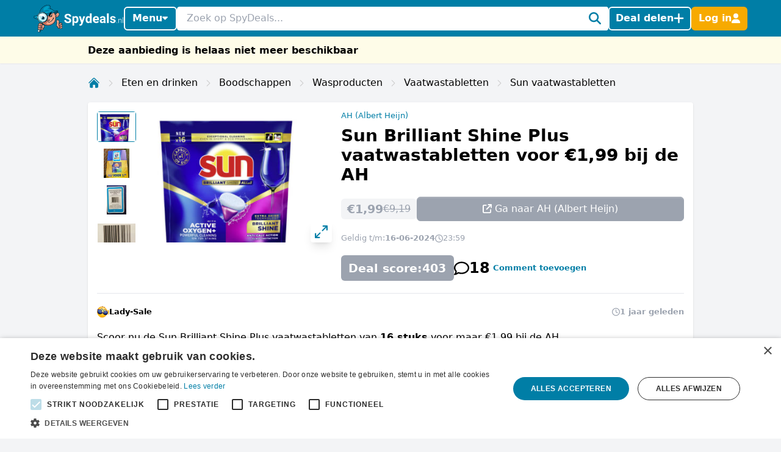

--- FILE ---
content_type: text/html; charset=utf-8
request_url: https://www.spydeals.nl/ah/sun-brilliant-shine-plus-vaatwastabletten-voor-eur199-bij-de-ah-777214
body_size: 46507
content:
<!DOCTYPE html>
<html lang="nl-NL">
<head>
  <meta charset="UTF-8" />
  <meta http-equiv="X-UA-Compatible" content="IE=edge" />
  <meta name="viewport" content="width=device-width, initial-scale=1.0" />
    <meta property="og:locale" content="nl_NL" />
<meta property="og:url" content="https://www.spydeals.nl/ah/sun-brilliant-shine-plus-vaatwastabletten-voor-eur199-bij-de-ah-777214" />
<meta property="og:type" content="website" />
<meta name="robots" content="noindex, follow" />
<title>Sun Brilliant Shine Plus vaatwastabletten voor €1,99 bij de AH</title>
<meta property="og:title" content="Sun Brilliant Shine Plus vaatwastabletten voor €1,99 bij de AH" />
<meta name="twitter:title" content="Sun Brilliant Shine Plus vaatwastabletten voor €1,99 bij de AH" />
<meta name="description" content="Scoor nu de Sun Brilliant Shine Plus vaatwastabletten van 16 stuks voor maar €1,99 bij de AHAlleen deze week nog geldig in de winkels!Gebruik onderstaande barco..." />
<meta property="og:description" content="Scoor nu de Sun Brilliant Shine Plus vaatwastabletten van 16 stuks voor maar €1,99 bij de AHAlleen deze week nog geldig in de winkels!Gebruik onderstaande barco..." />
<meta name="twitter:description" content="Scoor nu de Sun Brilliant Shine Plus vaatwastabletten van 16 stuks voor maar €1,99 bij de AHAlleen deze week nog geldig in de winkels!Gebruik onderstaande barco..." />
<link rel="canonical" href="https://www.spydeals.nl/ah/sun-brilliant-shine-plus-vaatwastabletten-voor-eur199-bij-de-ah-777214" />
<meta name="image" content="https://res.cloudinary.com/spydeals/image/upload/v1/cdn/7J0tOrKzrv3TO16sF6Z6OnlOn7BYrL9XusA143RM.png" />
<meta property="og:image" content="https://res.cloudinary.com/spydeals/image/upload/v1/cdn/7J0tOrKzrv3TO16sF6Z6OnlOn7BYrL9XusA143RM.png" />
<meta name="twitter:image" content="https://res.cloudinary.com/spydeals/image/upload/v1/cdn/7J0tOrKzrv3TO16sF6Z6OnlOn7BYrL9XusA143RM.png" />
<meta name="embedx:image" content="https://res.cloudinary.com/spydeals/image/upload/v1/cdn/7J0tOrKzrv3TO16sF6Z6OnlOn7BYrL9XusA143RM.png" />
<script type="application/ld+json">{"@context":"https://schema.org","@type":"WebPage","name":"Sun Brilliant Shine Plus vaatwastabletten voor €1,99 bij de AH","description":"Scoor nu de Sun Brilliant Shine Plus vaatwastabletten van 16 stuks voor maar €1,99 bij de AHAlleen deze week nog geldig in de winkels!Gebruik onderstaande barco..."}</script>
  <link rel="icon" type="image/ico" sizes="32x32"
        href="https://www.spydeals.nl/build/assets/favicon-DOaVx104.ico">
  <link rel="preconnect" href="https://res.cloudinary.com" crossorigin>
  <link rel="preconnect" href="https://www.googletagmanager.com" crossorigin>
  <link rel="preconnect" href="https://www.google.com" crossorigin>
  <link rel="dns-prefetch" href="https://res.cloudinary.com" />
  <link rel="dns-prefetch" href="https://www.googletagmanager.com" />
  <link rel="dns-prefetch" href="https://www.google.com" />

  <script>
        window.dataLayer = window.dataLayer || [];
            </script>
    <script>
        (function(w,d,s,l,i){w[l]=w[l]||[];w[l].push({'gtm.start': new Date().getTime(),event:'gtm.js'});
        var f=d.getElementsByTagName(s)[0], j=d.createElement(s),dl=l!='dataLayer'?'&l='+l:'';
        j.async=true;j.src= 'https://www.googletagmanager.com/gtm.js?id='+i+dl;f.parentNode.insertBefore(j,f);
        })(window,document,'script','dataLayer','GTM-NWTM7JS');
    </script>

  
  <link rel="preload" as="style" href="https://www.spydeals.nl/build/assets/app-DmMn_LMF.css" /><link rel="modulepreload" as="script" href="https://www.spydeals.nl/build/assets/app-BlTjcjNi.js" /><link rel="modulepreload" as="script" href="https://www.spydeals.nl/build/assets/vendor-Cd1xJfhV.js" /><link rel="stylesheet" href="https://www.spydeals.nl/build/assets/app-DmMn_LMF.css" data-navigate-track="reload" /><script type="module" src="https://www.spydeals.nl/build/assets/app-BlTjcjNi.js" data-navigate-track="reload"></script>
  <!-- Livewire Styles --><style >[wire\:loading][wire\:loading], [wire\:loading\.delay][wire\:loading\.delay], [wire\:loading\.inline-block][wire\:loading\.inline-block], [wire\:loading\.inline][wire\:loading\.inline], [wire\:loading\.block][wire\:loading\.block], [wire\:loading\.flex][wire\:loading\.flex], [wire\:loading\.table][wire\:loading\.table], [wire\:loading\.grid][wire\:loading\.grid], [wire\:loading\.inline-flex][wire\:loading\.inline-flex] {display: none;}[wire\:loading\.delay\.none][wire\:loading\.delay\.none], [wire\:loading\.delay\.shortest][wire\:loading\.delay\.shortest], [wire\:loading\.delay\.shorter][wire\:loading\.delay\.shorter], [wire\:loading\.delay\.short][wire\:loading\.delay\.short], [wire\:loading\.delay\.default][wire\:loading\.delay\.default], [wire\:loading\.delay\.long][wire\:loading\.delay\.long], [wire\:loading\.delay\.longer][wire\:loading\.delay\.longer], [wire\:loading\.delay\.longest][wire\:loading\.delay\.longest] {display: none;}[wire\:offline][wire\:offline] {display: none;}[wire\:dirty]:not(textarea):not(input):not(select) {display: none;}:root {--livewire-progress-bar-color: #2299dd;}[x-cloak] {display: none !important;}[wire\:cloak] {display: none !important;}dialog#livewire-error::backdrop {background-color: rgba(0, 0, 0, .6);}</style>
        
  
  <script>
    window.config = JSON.parse('{\u0022user\u0022:null}');
  </script>
</head>

<body class="flex min-h-screen flex-col min-w-[320px]"
      :class="{
            'overflow-hidden': showSearch || showAuth || showFilters,
            'overflow-hidden md:overflow-auto': showNav || showFilters,
        }"
      x-data="{
            showNav: false,
            showSearch: false,
            showAuth: false,
            showFilters: false,
            authForm: 'login',
            dealsMetaBox: $persist(false),
            viewportHeight: window.innerHeight,
            mainBoxOffsetTop: 0,
        }" x-on:open-auth-modal.window="$flux.modal('auth-modal').show(); authForm = $event.detail">

<script>
        function gtmPush() {
                    }
        addEventListener("load", gtmPush);
    </script>
    <noscript>
        <iframe
            src="https://www.googletagmanager.com/ns.html?id=GTM-NWTM7JS"
            height="0"
            width="0"
            style="display:none;visibility:hidden"
        ></iframe>
    </noscript>


<div x-data="toolbarHeader" :style="toolbarHeaderStyle"
  class="fixed z-50 w-full transition-transform duration-300 will-change-transform min-h-12">
  
  
  
  <div class="relative z-50 max-h-12 w-full"
     x-data="mainNav">
  <div class="bg-primary">
    <div class="px-3 md:container">
      <div class="flex h-12 items-center gap-x-1.5 md:gap-x-2.5">

        <div class="flex flex-shrink-0 items-center hidden md:block">
  <a href="https://www.spydeals.nl"><img class="h-9 w-auto" height="45px" src="https://www.spydeals.nl/build/assets/logo-Do-W8HIK.svg"
      alt="SpyDeals"></a>
</div>

        
        <div class="md:relative"
             @click.outside="showNav = false"
             @keyup.escape="showNav = false"
             @body-scrolling.window="showNav = false">
          <button @click="showNav = !showNav"
                  type="button"
                  class="mr-1.5 flex justify-center px-0.5 text-white md:hidden"
                  aria-label="Menu">
            <svg xmlns="http://www.w3.org/2000/svg" height="14" width="12.25" viewBox="0 0 448 512" class="h-auto align-[-0.125em] w-[22px]" x-show="!showNav"><!--!Font Awesome Free 6.6.0 by @fontawesome - https://fontawesome.com License - https://fontawesome.com/license/free Copyright 2024 Fonticons, Inc.--><path fill="currentColor" d="M0 96C0 78.3 14.3 64 32 64l384 0c17.7 0 32 14.3 32 32s-14.3 32-32 32L32 128C14.3 128 0 113.7 0 96zM0 256c0-17.7 14.3-32 32-32l384 0c17.7 0 32 14.3 32 32s-14.3 32-32 32L32 288c-17.7 0-32-14.3-32-32zM448 416c0 17.7-14.3 32-32 32L32 448c-17.7 0-32-14.3-32-32s14.3-32 32-32l384 0c17.7 0 32 14.3 32 32z"/></svg>            <svg xmlns="http://www.w3.org/2000/svg" height="14" width="10.5" viewBox="0 0 384 512" class="h-auto align-[-0.125em] w-[22px]" x-cloak="x-cloak" x-show="showNav"><!--!Font Awesome Free 6.6.0 by @fontawesome - https://fontawesome.com License - https://fontawesome.com/license/free Copyright 2024 Fonticons, Inc.--><path fill="currentColor" d="M342.6 150.6c12.5-12.5 12.5-32.8 0-45.3s-32.8-12.5-45.3 0L192 210.7 86.6 105.4c-12.5-12.5-32.8-12.5-45.3 0s-12.5 32.8 0 45.3L146.7 256 41.4 361.4c-12.5 12.5-12.5 32.8 0 45.3s32.8 12.5 45.3 0L192 301.3 297.4 406.6c12.5 12.5 32.8 12.5 45.3 0s12.5-32.8 0-45.3L237.3 256 342.6 150.6z"/></svg>          </button>

          <button @click="showNav = !showNav"
                  type="button"
                  class="bg-primary hidden items-center justify-center gap-x-1.5 rounded-md border-2 border-white px-2.5 py-1.5 text-base font-semibold leading-tight text-white shadow-sm transition-colors hover:border-white hover:bg-white hover:text-cyan-700 focus-visible:outline-none md:inline-flex"
                  :class="{ '!text-cyan-700 !bg-white': showNav }">
            Menu
            <span class="mb-[2px]"
                  :class="{ 'rotate-180 mt-[2px]': showNav }">
              <svg xmlns="http://www.w3.org/2000/svg" height="14" width="8.75"
     viewBox="0 0 320 512" class="h-auto align-[-0.125em]">
  <!--!Font Awesome Free 6.7.2 by @fontawesome - https://fontawesome.com License - https://fontawesome.com/license/free Copyright 2025 Fonticons, Inc.-->
  <path fill="currentColor"
        d="M137.4 374.6c12.5 12.5 32.8 12.5 45.3 0l128-128c9.2-9.2 11.9-22.9 6.9-34.9s-16.6-19.8-29.6-19.8L32 192c-12.9 0-24.6 7.8-29.6 19.8s-2.2 25.7 6.9 34.9l128 128z" />
</svg>
            </span>
          </button>

          
          <nav class="absolute left-0 top-12 z-10 w-screen origin-top-left overflow-y-auto overscroll-contain bg-white shadow-lg ring-black ring-opacity-5 focus:outline-none md:top-auto md:mt-1 md:!max-h-fit md:w-[360px] md:rounded-md md:ring-1"
               :style="navStyles"
               x-cloak
               x-show="showNav && !showSearch"
               x-transition:enter="transition ease-out duration-100"
               x-transition:enter-start="transform opacity-0 scale-95"
               x-transition:enter-end="transform opacity-100 scale-100"
               x-transition:leave="transition ease-in duration-75"
               x-transition:leave-start="transform opacity-100 scale-100"
               x-transition:leave-end="transform opacity-0 scale-95">
            <div class="divide-y divide-gray-100">

              
              <a class="text-primary block w-full p-3 text-lg font-medium transition-colors hover:bg-gray-100"
                 href="https://www.spydeals.nl">
                <span class="flex items-center gap-2 leading-tight">
                  <svg xmlns="http://www.w3.org/2000/svg" height="14" width="15.75"
     viewBox="0 0 576 512" class="h-auto align-[-0.125em]">
  <!--!Font Awesome Free 6.6.0 by @fontawesome - https://fontawesome.com License - https://fontawesome.com/license/free Copyright 2024 Fonticons, Inc.-->
  <path fill="currentColor"
        d="M303.5 5.7c-9-7.6-22.1-7.6-31.1 0l-264 224c-10.1 8.6-11.3 23.7-2.8 33.8s23.7 11.3 33.8 2.8L64 245.5 64 432c0 44.2 35.8 80 80 80l288 0c44.2 0 80-35.8 80-80l0-186.5 24.5 20.8c10.1 8.6 25.3 7.3 33.8-2.8s7.3-25.3-2.8-33.8l-264-224zM112 432l0-227.2L288 55.5 464 204.8 464 432c0 17.7-14.3 32-32 32l-48 0 0-152c0-22.1-17.9-40-40-40l-112 0c-22.1 0-40 17.9-40 40l0 152-48 0c-17.7 0-32-14.3-32-32zm128 32l0-144 96 0 0 144-96 0z" />
</svg>
                  Home
                </span>
              </a>

              
              <a class="text-primary block w-full p-3 text-lg font-medium transition-colors hover:bg-gray-100"
                 href="https://www.spydeals.nl/gratis">
                <span class="flex items-center gap-2 leading-tight">
                  <svg xmlns="http://www.w3.org/2000/svg" height="14" width="15.75"
     viewBox="0 0 576 512" class="h-auto align-[-0.125em]">
  <!--!Font Awesome Pro 6.7.2 by @fontawesome - https://fontawesome.com License - https://fontawesome.com/license (Commercial License) Copyright 2025 Fonticons, Inc.-->
  <path fill="currentColor"
        d="M112 112c0 35.3-28.7 64-64 64l0 160c35.3 0 64 28.7 64 64l352 0c0-35.3 28.7-64 64-64l0-160c-35.3 0-64-28.7-64-64l-352 0zM0 128C0 92.7 28.7 64 64 64l448 0c35.3 0 64 28.7 64 64l0 256c0 35.3-28.7 64-64 64L64 448c-35.3 0-64-28.7-64-64L0 128zm288 32a96 96 0 1 1 0 192 96 96 0 1 1 0-192z" />
</svg>
 Gratis
                </span>
              </a>

              
              

              
              <div>
                <a class="text-primary block w-full p-3 text-lg font-medium"
                   href="https://www.spydeals.nl/categorie">
                  <span class="flex items-center gap-2 leading-tight">
                    <svg xmlns="http://www.w3.org/2000/svg" height="14" width="14"
     viewBox="0 0 512 512" class="h-auto align-[-0.125em]">
  <!--!Font Awesome Free 6.6.0 by @fontawesome - https://fontawesome.com License - https://fontawesome.com/license/free Copyright 2024 Fonticons, Inc.-->
  <path fill="currentColor"
        d="M40 48C26.7 48 16 58.7 16 72l0 48c0 13.3 10.7 24 24 24l48 0c13.3 0 24-10.7 24-24l0-48c0-13.3-10.7-24-24-24L40 48zM192 64c-17.7 0-32 14.3-32 32s14.3 32 32 32l288 0c17.7 0 32-14.3 32-32s-14.3-32-32-32L192 64zm0 160c-17.7 0-32 14.3-32 32s14.3 32 32 32l288 0c17.7 0 32-14.3 32-32s-14.3-32-32-32l-288 0zm0 160c-17.7 0-32 14.3-32 32s14.3 32 32 32l288 0c17.7 0 32-14.3 32-32s-14.3-32-32-32l-288 0zM16 232l0 48c0 13.3 10.7 24 24 24l48 0c13.3 0 24-10.7 24-24l0-48c0-13.3-10.7-24-24-24l-48 0c-13.3 0-24 10.7-24 24zM40 368c-13.3 0-24 10.7-24 24l0 48c0 13.3 10.7 24 24 24l48 0c13.3 0 24-10.7 24-24l0-48c0-13.3-10.7-24-24-24l-48 0z" />
</svg>
                    Categorieën
                  </span>
                </a>

                <div class="grid grid-cols-2 gap-x-3 p-3 pt-1">
                                      <ul class="space-y-1">
                                              <li><a
                            class="text-primary block px-0.5 py-1 transition-colors hover:text-cyan-700 hover:drop-shadow-lg"
                            href="https://www.spydeals.nl/categorie/baby-en-kind">Baby en kind</a>
                        </li>
                                              <li><a
                            class="text-primary block px-0.5 py-1 transition-colors hover:text-cyan-700 hover:drop-shadow-lg"
                            href="https://www.spydeals.nl/categorie/beauty">Beauty</a>
                        </li>
                                              <li><a
                            class="text-primary block px-0.5 py-1 transition-colors hover:text-cyan-700 hover:drop-shadow-lg"
                            href="https://www.spydeals.nl/categorie/dagje-uit">Dagje uit</a>
                        </li>
                                              <li><a
                            class="text-primary block px-0.5 py-1 transition-colors hover:text-cyan-700 hover:drop-shadow-lg"
                            href="https://www.spydeals.nl/categorie/diversen">Diversen</a>
                        </li>
                                              <li><a
                            class="text-primary block px-0.5 py-1 transition-colors hover:text-cyan-700 hover:drop-shadow-lg"
                            href="https://www.spydeals.nl/categorie/elektronica">Elektronica</a>
                        </li>
                                              <li><a
                            class="text-primary block px-0.5 py-1 transition-colors hover:text-cyan-700 hover:drop-shadow-lg"
                            href="https://www.spydeals.nl/categorie/eten-en-drinken">Eten en drinken</a>
                        </li>
                                          </ul>
                                      <ul class="space-y-1">
                                              <li><a
                            class="text-primary block px-0.5 py-1 transition-colors hover:text-cyan-700 hover:drop-shadow-lg"
                            href="https://www.spydeals.nl/categorie/gaming">Gaming</a>
                        </li>
                                              <li><a
                            class="text-primary block px-0.5 py-1 transition-colors hover:text-cyan-700 hover:drop-shadow-lg"
                            href="https://www.spydeals.nl/categorie/gratis">Gratis</a>
                        </li>
                                              <li><a
                            class="text-primary block px-0.5 py-1 transition-colors hover:text-cyan-700 hover:drop-shadow-lg"
                            href="https://www.spydeals.nl/categorie/mode-accessoires">Mode &amp; accessoires</a>
                        </li>
                                              <li><a
                            class="text-primary block px-0.5 py-1 transition-colors hover:text-cyan-700 hover:drop-shadow-lg"
                            href="https://www.spydeals.nl/categorie/vakantie">Vakantie</a>
                        </li>
                                              <li><a
                            class="text-primary block px-0.5 py-1 transition-colors hover:text-cyan-700 hover:drop-shadow-lg"
                            href="https://www.spydeals.nl/categorie/wonen-huishouden-tuin">Wonen, huishouden &amp; tuin</a>
                        </li>
                                          </ul>
                                  </div>
              </div>

              
              <div>
                <a class="text-primary block w-full p-3 text-lg font-medium"
                   href="https://www.spydeals.nl/winkels">
                  <span class="flex items-center gap-2 leading-tight">
                    <svg xmlns="http://www.w3.org/2000/svg" height="14" width="15.75"
     viewBox="0 0 576 512" class="h-auto align-[-0.125em]">
  <!--!Font Awesome Free 6.6.0 by @fontawesome - https://fontawesome.com License - https://fontawesome.com/license/free Copyright 2024 Fonticons, Inc.-->
  <path fill="currentColor"
        d="M64 64C28.7 64 0 92.7 0 128l0 60.1c0 10.2 6.4 19.2 16 22.6c18.7 6.6 32 24.4 32 45.3s-13.3 38.7-32 45.3c-9.6 3.4-16 12.5-16 22.6L0 384c0 35.3 28.7 64 64 64l448 0c35.3 0 64-28.7 64-64l0-60.1c0-10.2-6.4-19.2-16-22.6c-18.7-6.6-32-24.4-32-45.3s13.3-38.7 32-45.3c9.6-3.4 16-12.5 16-22.6l0-60.1c0-35.3-28.7-64-64-64L64 64zM48 128c0-8.8 7.2-16 16-16l448 0c8.8 0 16 7.2 16 16l0 44.9c-28.7 16.6-48 47.6-48 83.1s19.3 66.6 48 83.1l0 44.9c0 8.8-7.2 16-16 16L64 400c-8.8 0-16-7.2-16-16l0-44.9c28.7-16.6 48-47.6 48-83.1s-19.3-66.6-48-83.1L48 128zM400 304l-224 0 0-96 224 0 0 96zM128 192l0 128c0 17.7 14.3 32 32 32l256 0c17.7 0 32-14.3 32-32l0-128c0-17.7-14.3-32-32-32l-256 0c-17.7 0-32 14.3-32 32z" />
</svg>
                    Winkels
                  </span>
                </a>

                <div class="grid grid-cols-2 gap-x-3 px-3 pb-4 pt-1">
                                      <ul class="space-y-1">
                                              <li><a
                            class="text-primary block px-0.5 py-1 transition-all hover:text-cyan-700 hover:drop-shadow-lg"
                            href="https://www.spydeals.nl/aboutyou">About You</a>
                        </li>
                                              <li><a
                            class="text-primary block px-0.5 py-1 transition-all hover:text-cyan-700 hover:drop-shadow-lg"
                            href="https://www.spydeals.nl/ah">AH (Albert Heijn)</a>
                        </li>
                                              <li><a
                            class="text-primary block px-0.5 py-1 transition-all hover:text-cyan-700 hover:drop-shadow-lg"
                            href="https://www.spydeals.nl/albelli">Albelli</a>
                        </li>
                                              <li><a
                            class="text-primary block px-0.5 py-1 transition-all hover:text-cyan-700 hover:drop-shadow-lg"
                            href="https://www.spydeals.nl/aliexpress">AliExpress</a>
                        </li>
                                              <li><a
                            class="text-primary block px-0.5 py-1 transition-all hover:text-cyan-700 hover:drop-shadow-lg"
                            href="https://www.spydeals.nl/amazon-nl">Amazon.nl</a>
                        </li>
                                              <li><a
                            class="text-primary block px-0.5 py-1 transition-all hover:text-cyan-700 hover:drop-shadow-lg"
                            href="https://www.spydeals.nl/asos">ASOS</a>
                        </li>
                                          </ul>
                                      <ul class="space-y-1">
                                              <li><a
                            class="text-primary block px-0.5 py-1 transition-all hover:text-cyan-700 hover:drop-shadow-lg"
                            href="https://www.spydeals.nl/bol">bol.com</a>
                        </li>
                                              <li><a
                            class="text-primary block px-0.5 py-1 transition-all hover:text-cyan-700 hover:drop-shadow-lg"
                            href="https://www.spydeals.nl/c-and-a">C&amp;A</a>
                        </li>
                                              <li><a
                            class="text-primary block px-0.5 py-1 transition-all hover:text-cyan-700 hover:drop-shadow-lg"
                            href="https://www.spydeals.nl/coolblue">Coolblue</a>
                        </li>
                                              <li><a
                            class="text-primary block px-0.5 py-1 transition-all hover:text-cyan-700 hover:drop-shadow-lg"
                            href="https://www.spydeals.nl/debijenkorf">De Bijenkorf</a>
                        </li>
                                              <li><a
                            class="text-primary block px-0.5 py-1 transition-all hover:text-cyan-700 hover:drop-shadow-lg"
                            href="https://www.spydeals.nl/dominos">Domino&#039;s</a>
                        </li>
                                              <li><a
                            class="text-primary block px-0.5 py-1 transition-all hover:text-cyan-700 hover:drop-shadow-lg"
                            href="https://www.spydeals.nl/efteling">Efteling</a>
                        </li>
                                          </ul>
                  
                  <a class="text-primary mt-2 inline-block font-medium transition-all hover:text-cyan-700 hover:drop-shadow-lg"
                     href="https://www.spydeals.nl/winkels">Alle winkels</a>
                </div>
              </div>
            </div>
          </nav>
        </div>

        
        <div class="relative flex-auto">
          <form action="https://www.spydeals.nl/zoeken"
                autocomplete="off">
            <input type="text"
                   name="query"
                   class="w-full rounded border border-white p-1.5 pl-3 pr-6 leading-snug placeholder-gray-400 focus:ring-0 focus-visible:outline-none"
                   placeholder="Zoek op SpyDeals..."
                   @click.prevent="showSearch = !showSearch, $nextTick(() =>  document.querySelector('#searchInput').focus())" />
            <button type="button"
                    aria-label="Zoeken"
                    class="text-primary pointer-events-none absolute inset-y-0 right-0 flex items-center rounded bg-white pl-2.5 pr-2.5"
                    @click="showSearch = !showSearch">
              <svg xmlns="http://www.w3.org/2000/svg" height="14" width="14" viewBox="0 0 512 512" class="h-auto align-[-0.125em] w-[20px]"><!--!Font Awesome Free 6.6.0 by @fontawesome - https://fontawesome.com License - https://fontawesome.com/license/free Copyright 2024 Fonticons, Inc.--><path fill="currentColor" d="M416 208c0 45.9-14.9 88.3-40 122.7L502.6 457.4c12.5 12.5 12.5 32.8 0 45.3s-32.8 12.5-45.3 0L330.7 376c-34.4 25.2-76.8 40-122.7 40C93.1 416 0 322.9 0 208S93.1 0 208 0S416 93.1 416 208zM208 352a144 144 0 1 0 0-288 144 144 0 1 0 0 288z"/></svg>            </button>
          </form>
        </div>

        
                  
          
          <button @click="$flux.modal('auth-modal').show(); authForm = 'login'"
                  type="button"
                  aria-label="Deal delen"
                  class="bg-primary inline-flex items-center justify-center gap-x-1.5 whitespace-nowrap rounded-md border-2 border-white px-2 py-1.5 text-base font-semibold leading-tight text-white shadow-sm transition-colors hover:border-white hover:bg-white hover:text-cyan-700 focus-visible:outline-none">
            <span class="hidden md:inline">Deal delen</span>
            <svg xmlns="http://www.w3.org/2000/svg" height="12" width="10.5"
     viewBox="0 0 448 512" class="h-auto align-[-0.125em] w-[17px]">
  <!--!Font Awesome Free 6.6.0 by @fontawesome - https://fontawesome.com License - https://fontawesome.com/license/free Copyright 2024 Fonticons, Inc.-->
  <path fill="currentColor"
        d="M256 80c0-17.7-14.3-32-32-32s-32 14.3-32 32l0 144L48 224c-17.7 0-32 14.3-32 32s14.3 32 32 32l144 0 0 144c0 17.7 14.3 32 32 32s32-14.3 32-32l0-144 144 0c17.7 0 32-14.3 32-32s-14.3-32-32-32l-144 0 0-144z" />
</svg>
          </button>

          
          <button @click="$flux.modal('auth-modal').show(); authForm = 'login'"
                  type="button"
                  aria-label="Log in"
                  class="border-sd-orange bg-sd-orange inline-flex items-center justify-center gap-x-1.5 rounded-md border-2 px-2 py-1.5 text-base font-semibold leading-tight text-white shadow-sm transition-colors hover:border-white hover:bg-white hover:text-cyan-700 focus-visible:outline-none md:hidden">
            <span class="hidden">Log in</span>
            <svg xmlns="http://www.w3.org/2000/svg" height="14" width="12.25" viewBox="0 0 448 512" class="h-auto align-[-0.125em] w-[16px]"><!--!Font Awesome Free 6.6.0 by @fontawesome - https://fontawesome.com License - https://fontawesome.com/license/free Copyright 2024 Fonticons, Inc.--><path fill="currentColor" d="M224 256A128 128 0 1 0 224 0a128 128 0 1 0 0 256zm-45.7 48C79.8 304 0 383.8 0 482.3C0 498.7 13.3 512 29.7 512l388.6 0c16.4 0 29.7-13.3 29.7-29.7C448 383.8 368.2 304 269.7 304l-91.4 0z"/></svg>          </button>

          
          <div x-data="{ loginCtaOpen: false }"
               @click.outside="loginCtaOpen = false"
               @keyup.escape="loginCtaOpen = false"
               @body-scrolling.window="loginCtaOpen = false"
               class="relative hidden md:inline-block">

            
            <button @click="loginCtaOpen = !loginCtaOpen"
                    type="button"
                    class="border-sd-orange bg-sd-orange inline-flex items-center justify-center gap-x-1.5 whitespace-nowrap rounded-md border-2 px-2 py-1.5 text-base font-semibold leading-tight text-white shadow-sm transition-colors hover:border-white hover:bg-white hover:text-cyan-700 focus-visible:outline-none"
                    :class="{ '!text-cyan-700 !bg-white !border-white': loginCtaOpen }">
              <span class="hidden md:inline">Log in</span>
              <svg xmlns="http://www.w3.org/2000/svg" height="14" width="12.25" viewBox="0 0 448 512" class="h-auto align-[-0.125em] w-[14px]"><!--!Font Awesome Free 6.6.0 by @fontawesome - https://fontawesome.com License - https://fontawesome.com/license/free Copyright 2024 Fonticons, Inc.--><path fill="currentColor" d="M224 256A128 128 0 1 0 224 0a128 128 0 1 0 0 256zm-45.7 48C79.8 304 0 383.8 0 482.3C0 498.7 13.3 512 29.7 512l388.6 0c16.4 0 29.7-13.3 29.7-29.7C448 383.8 368.2 304 269.7 304l-91.4 0z"/></svg>            </button>

            
            <div x-show="loginCtaOpen"
                 x-cloak
                 x-transition:enter="transition ease-out duration-100"
                 x-transition:enter-start="transform opacity-0 scale-95"
                 x-transition:enter-end="transform opacity-100 scale-100"
                 x-transition:leave="transition ease-in duration-75"
                 x-transition:leave-start="transform opacity-100 scale-100"
                 x-transition:leave-end="transform opacity-0 scale-95"
                 class="absolute right-0 z-10 mt-1 w-[350px] origin-top-right rounded-md bg-white shadow-lg ring-1 ring-black ring-opacity-5 focus:outline-none"
                 role="menu"
                 aria-orientation="vertical"
                 aria-labelledby="menu-button"
                 tabindex="-1">

              <div class="absolute right-0 top-0 block pr-3 pt-3">
                <button type="button"
                        class="text-gray-400 hover:text-gray-500 focus:outline-none"
                        @click="loginCtaOpen = false">
                  <span class="sr-only">Sluiten</span>
                  <svg xmlns="http://www.w3.org/2000/svg" height="14" width="10.5" viewBox="0 0 384 512" class="h-auto align-[-0.125em] w-[16px]"><!--!Font Awesome Free 6.6.0 by @fontawesome - https://fontawesome.com License - https://fontawesome.com/license/free Copyright 2024 Fonticons, Inc.--><path fill="currentColor" d="M342.6 150.6c12.5-12.5 12.5-32.8 0-45.3s-32.8-12.5-45.3 0L192 210.7 86.6 105.4c-12.5-12.5-32.8-12.5-45.3 0s-12.5 32.8 0 45.3L146.7 256 41.4 361.4c-12.5 12.5-12.5 32.8 0 45.3s32.8 12.5 45.3 0L192 301.3 297.4 406.6c12.5 12.5 32.8 12.5 45.3 0s12.5-32.8 0-45.3L237.3 256 342.6 150.6z"/></svg>                </button>
              </div>
              <div class="space-y-2 p-3.5"
                   role="none">
                <h5>
                  Welkom op SpyDeals!
                </h5>

                <p class="text-sm">Maak een nieuw account aan of login, zodat je:</p>

                <ul class="!mb-4 list-inside list-none space-y-1.5 text-sm">
                                      <li>
                      <span class="text-primary mr-0.5 inline">
                        <svg xmlns="http://www.w3.org/2000/svg" height="14" width="14" viewBox="0 0 512 512" class="h-auto align-[-0.125em] inline"><!--!Font Awesome Free 6.6.0 by @fontawesome - https://fontawesome.com License - https://fontawesome.com/license/free Copyright 2024 Fonticons, Inc.--><path fill="currentColor" d="M256 512A256 256 0 1 0 256 0a256 256 0 1 0 0 512zM369 209L241 337c-9.4 9.4-24.6 9.4-33.9 0l-64-64c-9.4-9.4-9.4-24.6 0-33.9s24.6-9.4 33.9 0l47 47L335 175c9.4-9.4 24.6-9.4 33.9 0s9.4 24.6 0 33.9z"/></svg>                      </span>
                      Berichten kunt ontvangen en versturen
                    </li>
                                      <li>
                      <span class="text-primary mr-0.5 inline">
                        <svg xmlns="http://www.w3.org/2000/svg" height="14" width="14" viewBox="0 0 512 512" class="h-auto align-[-0.125em] inline"><!--!Font Awesome Free 6.6.0 by @fontawesome - https://fontawesome.com License - https://fontawesome.com/license/free Copyright 2024 Fonticons, Inc.--><path fill="currentColor" d="M256 512A256 256 0 1 0 256 0a256 256 0 1 0 0 512zM369 209L241 337c-9.4 9.4-24.6 9.4-33.9 0l-64-64c-9.4-9.4-9.4-24.6 0-33.9s24.6-9.4 33.9 0l47 47L335 175c9.4-9.4 24.6-9.4 33.9 0s9.4 24.6 0 33.9z"/></svg>                      </span>
                      Deals kunt delen
                    </li>
                                      <li>
                      <span class="text-primary mr-0.5 inline">
                        <svg xmlns="http://www.w3.org/2000/svg" height="14" width="14" viewBox="0 0 512 512" class="h-auto align-[-0.125em] inline"><!--!Font Awesome Free 6.6.0 by @fontawesome - https://fontawesome.com License - https://fontawesome.com/license/free Copyright 2024 Fonticons, Inc.--><path fill="currentColor" d="M256 512A256 256 0 1 0 256 0a256 256 0 1 0 0 512zM369 209L241 337c-9.4 9.4-24.6 9.4-33.9 0l-64-64c-9.4-9.4-9.4-24.6 0-33.9s24.6-9.4 33.9 0l47 47L335 175c9.4-9.4 24.6-9.4 33.9 0s9.4 24.6 0 33.9z"/></svg>                      </span>
                      Deal alerts kunt instellen
                    </li>
                                      <li>
                      <span class="text-primary mr-0.5 inline">
                        <svg xmlns="http://www.w3.org/2000/svg" height="14" width="14" viewBox="0 0 512 512" class="h-auto align-[-0.125em] inline"><!--!Font Awesome Free 6.6.0 by @fontawesome - https://fontawesome.com License - https://fontawesome.com/license/free Copyright 2024 Fonticons, Inc.--><path fill="currentColor" d="M256 512A256 256 0 1 0 256 0a256 256 0 1 0 0 512zM369 209L241 337c-9.4 9.4-24.6 9.4-33.9 0l-64-64c-9.4-9.4-9.4-24.6 0-33.9s24.6-9.4 33.9 0l47 47L335 175c9.4-9.4 24.6-9.4 33.9 0s9.4 24.6 0 33.9z"/></svg>                      </span>
                      Punten kunt verdienen voor cadeaubonnen
                    </li>
                                  </ul>

                <div class="grid grid-cols-2 gap-3">
                  <button type="button" class="relative items-center justify-center gap-1 whitespace-nowrap font-medium transition-colors disabled:opacity-75 dark:disabled:opacity-75 disabled:cursor-default disabled:pointer-events-none h-8 text-base rounded-md px-2 inline-flex  bg-[var(--color-accent)] hover:bg-[color-mix(in_oklab,_var(--color-accent),_transparent_10%)] text-[var(--color-accent-foreground)] border border-black/10 dark:border-0 shadow-[inset_0px_1px_theme(colors.white/.2)] [[data-flux-button-group]_&amp;]:border-r-0 [:is([data-flux-button-group]&gt;&amp;:last-child,_[data-flux-button-group]_:last-child&gt;&amp;)]:border-r-[1px] dark:[:is([data-flux-button-group]&gt;&amp;:last-child,_[data-flux-button-group]_:last-child&gt;&amp;)]:border-r-0 dark:[:is([data-flux-button-group]&gt;&amp;:last-child,_[data-flux-button-group]_:last-child&gt;&amp;)]:border-l-[1px] [:is([data-flux-button-group]&gt;&amp;:not(:first-child),_[data-flux-button-group]_:not(:first-child)&gt;&amp;)]:border-l-[color-mix(in_srgb,var(--color-accent-foreground),transparent_85%)]" data-flux-button="data-flux-button" data-flux-group-target="data-flux-group-target" @click="$flux.modal('auth-modal').show(); loginCtaOpen = !loginCtaOpen; authForm = 'register'">
        Gratis aanmelden
    </button>

                  <button type="button" class="relative items-center justify-center gap-1 whitespace-nowrap font-medium transition-colors disabled:opacity-75 dark:disabled:opacity-75 disabled:cursor-default disabled:pointer-events-none h-8 text-base rounded-md px-2 inline-flex  bg-[var(--color-accent)] hover:bg-[color-mix(in_oklab,_var(--color-accent),_transparent_10%)] text-[var(--color-accent-foreground)] border border-black/10 dark:border-0 shadow-[inset_0px_1px_theme(colors.white/.2)] [[data-flux-button-group]_&amp;]:border-r-0 [:is([data-flux-button-group]&gt;&amp;:last-child,_[data-flux-button-group]_:last-child&gt;&amp;)]:border-r-[1px] dark:[:is([data-flux-button-group]&gt;&amp;:last-child,_[data-flux-button-group]_:last-child&gt;&amp;)]:border-r-0 dark:[:is([data-flux-button-group]&gt;&amp;:last-child,_[data-flux-button-group]_:last-child&gt;&amp;)]:border-l-[1px] [:is([data-flux-button-group]&gt;&amp;:not(:first-child),_[data-flux-button-group]_:not(:first-child)&gt;&amp;)]:border-l-[color-mix(in_srgb,var(--color-accent-foreground),transparent_85%)]  !text-primary border-primary border-2 bg-white hover:!border hover:px-[11px] hover:py-[1px] hover:!text-white" data-flux-button="data-flux-button" data-flux-group-target="data-flux-group-target" @click="$flux.modal('auth-modal').show(); loginCtaOpen = !loginCtaOpen; authForm = 'login'">
        Log in
    </button>
                </div>
              </div>
            </div>
          </div>
        
      </div>
    </div>
  </div>
</div>


<script>
  document.addEventListener('alpine:init', () => {
    Alpine.data('mainNav', () => ({

      navStyles: {
        height: 0
      },

      init() {
        this.navStyles.height = this.viewportHeight - this.mainBoxOffsetTop + 'px';

        this.$watch('viewportHeight', value => this.navStyles.height = value - this.mainBoxOffsetTop + 'px');

        window.addEventListener('resize', () => {
          this.viewportHeight = window.innerHeight;
        });
      },

    }))
  })
</script>
</div>

<script>
  document.addEventListener('alpine:init', () => {
    Alpine.data('toolbarHeader', () => ({

      toolbarHeaderStyle: {
        transform: 'translateY(0)'
      },

      init() {
        this.mainBoxOffsetTop = this.$el.offsetHeight;

        let scrollPos = 0;

        window.addEventListener('scroll', () => {

          if (scrollPos > this.mainBoxOffsetTop) {
            if (window.scrollY < scrollPos) {
              // Up
              this.toolbarHeaderStyle.transform = 'translateY(0)';
            } else {
              // Down
              this.toolbarHeaderStyle.transform = `translateY(${-this.mainBoxOffsetTop}px)`;
            }
          }

          // Custom event to close header menus/dropdowns
          this.$dispatch('body-scrolling');

          // Set scrollPos
          scrollPos = window.scrollY;
        });
      },

    }))
  })
</script>


  <div class="fixed inset-0 z-50 transition-opacity"
     x-cloak
     x-show="showSearch"
     @click.outside="showSearch = false"
     @keyup.escape="showSearch = false"
     aria-labelledby=""
     role="dialog"
     aria-modal="true"
     tabindex="-1"
     x-transition:enter="ease-out duration-150"
     x-transition:enter-start="opacity-0"
     x-transition:enter-end="opacity-100"
     x-transition:leave="ease-in duration-75"
     x-transition:leave-start="opacity-100"
     x-transition:leave-end="opacity-0">
  <div wire:snapshot="{&quot;data&quot;:{&quot;query&quot;:&quot;&quot;},&quot;memo&quot;:{&quot;id&quot;:&quot;BnBjYSdRL7icP01v0UZe&quot;,&quot;name&quot;:&quot;search&quot;,&quot;path&quot;:&quot;ah\/sun-brilliant-shine-plus-vaatwastabletten-voor-eur199-bij-de-ah-777214&quot;,&quot;method&quot;:&quot;GET&quot;,&quot;release&quot;:&quot;a-a-a&quot;,&quot;children&quot;:[],&quot;scripts&quot;:[],&quot;assets&quot;:[],&quot;errors&quot;:[],&quot;locale&quot;:&quot;nl_NL&quot;},&quot;checksum&quot;:&quot;7169f43b7ad6e7c9eb74ef26c921c215312515b266507291d0a6f0c348d772eb&quot;}" wire:effects="[]" wire:id="BnBjYSdRL7icP01v0UZe" class="md:min-h-screen/3 relative z-50 max-h-screen min-h-screen overflow-y-scroll bg-white md:overflow-y-auto">
  <button type="button"
          class="absolute right-2 top-2 text-gray-400 hover:text-gray-500 focus:outline-none"
          @click="showSearch = !showSearch">
    <span class="sr-only">Sluiten</span>
    <svg class="shrink-0 [:where(&amp;)]:size-4 size-6" data-flux-icon aria-hidden="true" xmlns="http://www.w3.org/2000/svg" height="14"
     width="10.5"
     viewBox="0 0 384 512"><!--!Font Awesome Free 6.7.2 by @fontawesome - https://fontawesome.com License - https://fontawesome.com/license/free Copyright 2025 Fonticons, Inc.-->
  <path fill="currentColor"
        d="M342.6 150.6c12.5-12.5 12.5-32.8 0-45.3s-32.8-12.5-45.3 0L192 210.7 86.6 105.4c-12.5-12.5-32.8-12.5-45.3 0s-12.5 32.8 0 45.3L146.7 256 41.4 361.4c-12.5 12.5-12.5 32.8 0 45.3s32.8 12.5 45.3 0L192 301.3 297.4 406.6c12.5 12.5 32.8 12.5 45.3 0s12.5-32.8 0-45.3L237.3 256 342.6 150.6z" />
</svg>
  </button>

  <div
       class="container divide-y divide-gray-300 overflow-auto pb-3 pt-6 text-black md:pt-10">
    <form action="https://www.spydeals.nl/zoeken">
      <div class="flex items-center justify-center gap-3">
        <div class="flex grow-0 items-center">
          <div wire:loading class="text-primary">
            <svg class="inline-block h-5 w-5 animate-spin" xmlns="http://www.w3.org/2000/svg"
     fill="none" viewBox="0 0 24 24">
  <circle class="opacity-25" cx="12" cy="12" r="10"
          stroke="currentColor" stroke-width="4"></circle>
  <path fill="currentColor"
        d="M4 12a8 8 0 018-8V0C5.373 0 0 5.373 0 12h4zm2 5.291A7.962 7.962 0 014 12H0c0 3.042 1.135 5.824 3 7.938l3-2.647z">
  </path>
</svg>
          </div>
          <svg class="shrink-0 [:where(&amp;)]:size-4 size-5 text-gray-400" wire:loading.remove="" data-flux-icon aria-hidden="true" xmlns="http://www.w3.org/2000/svg" height="14"
     width="14"
     viewBox="0 0 512 512"><!--!Font Awesome Free 6.7.2 by @fontawesome - https://fontawesome.com License - https://fontawesome.com/license/free Copyright 2025 Fonticons, Inc.-->
  <path fill="currentColor"
        d="M416 208c0 45.9-14.9 88.3-40 122.7L502.6 457.4c12.5 12.5 12.5 32.8 0 45.3s-32.8 12.5-45.3 0L330.7 376c-34.4 25.2-76.8 40-122.7 40C93.1 416 0 322.9 0 208S93.1 0 208 0S416 93.1 416 208zM208 352a144 144 0 1 0 0-288 144 144 0 1 0 0 288z" />
</svg>
        </div>
        <input type="text"
               name="query"
               wire:model.live.debounce.250ms="query"
               placeholder="Zoek op SpyDeals..."
               class="h-12 grow border-none bg-transparent pl-0 text-lg placeholder-gray-400 focus:ring-0 focus-visible:outline-none md:text-xl"
               id="searchInput"
               autocomplete="off" />
        <button x-show="$wire.query" type="button"
                class="grow-0 text-inherit focus:outline-none"
                @click="$wire.set('query', '');">
          <span class="sr-only">actions.clear_search</span>
          <svg class="shrink-0 [:where(&amp;)]:size-4 size-4" data-flux-icon aria-hidden="true" xmlns="http://www.w3.org/2000/svg" height="14"
     width="10.5"
     viewBox="0 0 384 512"><!--!Font Awesome Free 6.7.2 by @fontawesome - https://fontawesome.com License - https://fontawesome.com/license/free Copyright 2025 Fonticons, Inc.-->
  <path fill="currentColor"
        d="M342.6 150.6c12.5-12.5 12.5-32.8 0-45.3s-32.8-12.5-45.3 0L192 210.7 86.6 105.4c-12.5-12.5-32.8-12.5-45.3 0s-12.5 32.8 0 45.3L146.7 256 41.4 361.4c-12.5 12.5-12.5 32.8 0 45.3s32.8 12.5 45.3 0L192 301.3 297.4 406.6c12.5 12.5 32.8 12.5 45.3 0s12.5-32.8 0-45.3L237.3 256 342.6 150.6z" />
</svg>
        </button>
      </div>
    </form>

    <div
         class="divide-primary grid grid-cols-1 gap-x-3 divide-y md:grid-cols-2 md:divide-y-0">
      
      <div class="py-3">
        <h3 class="text-xl font-medium">Winkels</h3>
        <div class="mt-3 space-y-3">

          
          <!--[if BLOCK]><![endif]--><!--[if ENDBLOCK]><![endif]-->
          
          <!--[if BLOCK]><![endif]-->            <a href="https://www.spydeals.nl/tui" class="flex space-x-3">
              <img class="w-10 shrink-0 object-contain"
     loading="lazy"
     alt="Tui"
     width="125"
     height="125"
     src="https://res.cloudinary.com/spydeals/image/upload/c_lpad,f_auto,h_125,q_auto,w_125/v1/cdn/cb2e084f996a85cb082289ded7592e93.png" />
              <div class="space-y-1">
                <h4 class="text-base font-medium">
                  Tui
                </h4>
                <p class="text-dark text-sm">tui.nl</p>
              </div>
            </a>
                      <a href="https://www.spydeals.nl/newyorkpizza" class="flex space-x-3">
              <img class="w-10 shrink-0 object-contain"
     loading="lazy"
     alt="New York Pizza"
     width="125"
     height="125"
     src="https://res.cloudinary.com/spydeals/image/upload/c_lpad,f_auto,h_125,q_auto,w_125/v1/cdn/8f880c9bf615a66123bf83d70f8e5b17.jpg" />
              <div class="space-y-1">
                <h4 class="text-base font-medium">
                  New York Pizza
                </h4>
                <p class="text-dark text-sm">newyorkpizza.nl</p>
              </div>
            </a>
                      <a href="https://www.spydeals.nl/mediamarkt" class="flex space-x-3">
              <img class="w-10 shrink-0 object-contain"
     loading="lazy"
     alt="MediaMarkt"
     width="125"
     height="125"
     src="https://res.cloudinary.com/spydeals/image/upload/c_lpad,f_auto,h_125,q_auto,w_125/v1/cdn/425c56607e82d493bca79bcc67857760.png" />
              <div class="space-y-1">
                <h4 class="text-base font-medium">
                  MediaMarkt
                </h4>
                <p class="text-dark text-sm">mediamarkt.nl</p>
              </div>
            </a>
                      <a href="https://www.spydeals.nl/bol" class="flex space-x-3">
              <img class="w-10 shrink-0 object-contain"
     loading="lazy"
     alt="bol.com"
     width="125"
     height="125"
     src="https://res.cloudinary.com/spydeals/image/upload/c_lpad,f_auto,h_125,q_auto,w_125/LOzBSKvSCKJa6FVFqZ5dwOf0garcfW7CDvhTECOT.avif" />
              <div class="space-y-1">
                <h4 class="text-base font-medium">
                  bol.com
                </h4>
                <p class="text-dark text-sm">bol.com</p>
              </div>
            </a>
          <!--[if ENDBLOCK]><![endif]-->        </div>

        <a class="text-primary mt-4 inline-block font-medium transition-colors hover:text-cyan-700 hover:drop-shadow-lg"
           href="https://www.spydeals.nl/winkels">Alle winkels</a>
      </div>

      
      <!--[if BLOCK]><![endif]--><!--[if ENDBLOCK]><![endif]-->    </div>
  </div>
</div>

  <div class="fixed inset-0 bg-black/40"
       @click="showSearch = false"
       x-transition:enter="ease-out duration-150"
       x-transition:enter-start="opacity-0"
       x-transition:enter-end="opacity-100"
       x-transition:leave="ease-in duration-75"
       x-transition:leave-start="opacity-100"
       x-transition:leave-end="opacity-0"></div>
</div>
            <ui-modal x-ref="authModal" data-flux-modal>
    
    <dialog
        wire:ignore.self 
        class="p-6 [:where(&amp;)]:max-w-xl shadow-lg rounded-xl bg-white dark:bg-zinc-800 border border-transparent dark:border-zinc-700 !m-0 mx-3 min-h-full w-auto scroll-smooth rounded-none !p-4 sm:!m-auto sm:mx-auto sm:min-h-0 sm:rounded-lg md:max-w-sm"
         data-modal="auth-modal"                 x-data
                    x-on:modal-show.document="if ($event.detail.name === 'auth-modal' && (! $event.detail.scope)) $el.showModal()"
            x-on:modal-close.document="if (! $event.detail.name || ($event.detail.name === 'auth-modal' && (! $event.detail.scope))) $el.close()"
            >
        <div class="flex h-full flex-col">
    <div class="font-medium text-zinc-800 dark:text-white text-sm [&amp;:has(+[data-flux-subheading])]:mb-2 [[data-flux-subheading]+&amp;]:mt-2 relative mb-3" data-flux-heading><div class="flex justify-center">
  <a href="https://www.spydeals.nl" alt="Startpagina">
    <img src="https://www.spydeals.nl/build/assets/icons-144-MkTaML8W.png" width="72" height="72"
         alt="SpyDeals">
  </a>
</div>

      <button x-on:click="$flux.modal('auth-modal').close()"
              class="absolute right-0 top-0 text-gray-400 transition-all hover:text-gray-500">
        <svg class="shrink-0 [:where(&amp;)]:size-4 size-6" data-flux-icon aria-hidden="true" xmlns="http://www.w3.org/2000/svg" height="14"
     width="10.5"
     viewBox="0 0 384 512"><!--!Font Awesome Free 6.7.2 by @fontawesome - https://fontawesome.com License - https://fontawesome.com/license/free Copyright 2025 Fonticons, Inc.-->
  <path fill="currentColor"
        d="M342.6 150.6c12.5-12.5 12.5-32.8 0-45.3s-32.8-12.5-45.3 0L192 210.7 86.6 105.4c-12.5-12.5-32.8-12.5-45.3 0s-12.5 32.8 0 45.3L146.7 256 41.4 361.4c-12.5 12.5-12.5 32.8 0 45.3s32.8 12.5 45.3 0L192 301.3 297.4 406.6c12.5 12.5 32.8 12.5 45.3 0s12.5-32.8 0-45.3L237.3 256 342.6 150.6z" />
</svg>
      </button></div>

    
    <template x-if="authForm == 'login'">
      <div class="md:gap3 flex flex-col gap-2">

        <div wire:snapshot="{&quot;data&quot;:{&quot;email&quot;:null,&quot;password&quot;:null,&quot;remember&quot;:false},&quot;memo&quot;:{&quot;id&quot;:&quot;ffbDkyRQepsis5wVaCf6&quot;,&quot;name&quot;:&quot;auth.login&quot;,&quot;path&quot;:&quot;ah\/sun-brilliant-shine-plus-vaatwastabletten-voor-eur199-bij-de-ah-777214&quot;,&quot;method&quot;:&quot;GET&quot;,&quot;release&quot;:&quot;a-a-a&quot;,&quot;children&quot;:[],&quot;scripts&quot;:[],&quot;assets&quot;:[],&quot;errors&quot;:[],&quot;locale&quot;:&quot;nl_NL&quot;},&quot;checksum&quot;:&quot;cfb8224d1aaeadf435d8a6865c45330266a1b5ad77154fe2b4d0649e81156693&quot;}" wire:effects="[]" wire:id="ffbDkyRQepsis5wVaCf6">
  <!--[if BLOCK]><![endif]--><!--[if ENDBLOCK]><![endif]-->
  <form wire:submit="login">
    <input type="hidden" name="_token" value="7vxqRhbU6mN1SOMnTDawlpHSBZaaoCqZ40WAmFkv" autocomplete="off">
    <div>
      <label class="block font-medium text-sm text-gray-700" for="email">
  E-mailadres
</label>
      <input  class="form-input border-gray-300 focus:border-sky-500 focus:ring-sky-500 rounded-md shadow-sm mt-1 block w-full" id="email" type="email" wire:model="email" autocomplete="email" required="required" autofocus="autofocus">
    </div>

    <div class="mt-4">
      <label class="block font-medium text-sm text-gray-700" for="password">
  Wachtwoord
</label>
      <input  class="form-input border-gray-300 focus:border-sky-500 focus:ring-sky-500 rounded-md shadow-sm mt-1 block w-full" id="password" type="password" wire:model="password" required="required" autocomplete="current-password">
    </div>

    <div class="mt-4 block">
      <label for="remember_me"
             class="flex items-center">
        <input
  type="checkbox" class="form-checkbox rounded border-gray-300 text-primary shadow-sm focus:ring-sky-500" id="remember_me" wire:model="remember">
        <span class="ml-2 text-sm text-gray-600">Onthouden</span>
      </label>
    </div>

    <div class="mt-4 flex items-center justify-end gap-4">
      <!--[if BLOCK]><![endif]-->        <a class="text-sm text-gray-600 no-underline hover:text-cyan-800 hover:drop-shadow-lg focus:text-cyan-800"
           href="#"
           @click.prevent="authForm = 'forgot'">
          Wachtwoord vergeten?
        </a>
      <!--[if ENDBLOCK]><![endif]-->
      <button type="submit" class="relative items-center justify-center gap-1 whitespace-nowrap font-medium transition-colors disabled:opacity-75 dark:disabled:opacity-75 disabled:cursor-default disabled:pointer-events-none h-8 text-base rounded-md px-2 inline-flex  bg-[var(--color-accent)] hover:bg-[color-mix(in_oklab,_var(--color-accent),_transparent_10%)] text-[var(--color-accent-foreground)] border border-black/10 dark:border-0 shadow-[inset_0px_1px_theme(colors.white/.2)] [[data-flux-button-group]_&amp;]:border-r-0 [:is([data-flux-button-group]&gt;&amp;:last-child,_[data-flux-button-group]_:last-child&gt;&amp;)]:border-r-[1px] dark:[:is([data-flux-button-group]&gt;&amp;:last-child,_[data-flux-button-group]_:last-child&gt;&amp;)]:border-r-0 dark:[:is([data-flux-button-group]&gt;&amp;:last-child,_[data-flux-button-group]_:last-child&gt;&amp;)]:border-l-[1px] [:is([data-flux-button-group]&gt;&amp;:not(:first-child),_[data-flux-button-group]_:not(:first-child)&gt;&amp;)]:border-l-[color-mix(in_srgb,var(--color-accent-foreground),transparent_85%)] *:transition-opacity [&amp;[disabled]&gt;:not([data-flux-loading-indicator])]:opacity-0 [&amp;[disabled]&gt;[data-flux-loading-indicator]]:opacity-100 [&amp;[disabled]]:pointer-events-none w-2/6" data-flux-button="data-flux-button" data-flux-group-target="data-flux-group-target">
        <div class="absolute inset-0 flex items-center justify-center opacity-0" data-flux-loading-indicator>
                <svg class="shrink-0 [:where(&amp;)]:size-5 animate-spin" data-flux-icon xmlns="http://www.w3.org/2000/svg" fill="none" viewBox="0 0 24 24" aria-hidden="true" data-slot="icon">
    <circle class="opacity-25" cx="12" cy="12" r="10" stroke="currentColor" stroke-width="4"></circle>
    <path class="opacity-75" fill="currentColor" d="M4 12a8 8 0 018-8V0C5.373 0 0 5.373 0 12h4zm2 5.291A7.962 7.962 0 014 12H0c0 3.042 1.135 5.824 3 7.938l3-2.647z"></path>
</svg>
                    </div>
        
        
                    
            <span>Log in</span>
    </button>
    </div>
  </form>
</div>

                  <div class="space-y-6 mt-3 mb-2">
      <div class="relative flex items-center">
      <div class="flex-grow border-t border-gray-400"></div>
      <span class="flex-shrink text-gray-400 px-6">
                Of meld je aan via
            </span>
      <div class="flex-grow border-t border-gray-400"></div>
    </div>
  
  
  <div class="grid gap-4">
          <a
        class="flex gap-2 items-center justify-center transition duration-200 border border-gray-400 w-full py-2.5 rounded-lg text-sm shadow-sm hover:shadow-md"
        href='https://www.spydeals.nl/login/google'>
        <div class="text-gray-900">
        <svg fill="currentColor" viewBox="0 0 533.5 544.3" xmlns="http://www.w3.org/2000/svg"
     aria-hidden="true" class="h-6 w-6" provider="google" width="30">
  <path
    d="M533.5 278.4c0-18.5-1.5-37.1-4.7-55.3H272.1v104.8h147c-6.1 33.8-25.7 63.7-54.4 82.7v68h87.7c51.5-47.4 81.1-117.4 81.1-200.2z"
    fill="#4285f4" />
  <path
    d="M272.1 544.3c73.4 0 135.3-24.1 180.4-65.7l-87.7-68c-24.4 16.6-55.9 26-92.6 26-71 0-131.2-47.9-152.8-112.3H28.9v70.1c46.2 91.9 140.3 149.9 243.2 149.9z"
    fill="#34a853" />
  <path d="M119.3 324.3c-11.4-33.8-11.4-70.4 0-104.2V150H28.9c-38.6 76.9-38.6 167.5 0 244.4l90.4-70.1z"
        fill="#fbbc04" />
  <path
    d="M272.1 107.7c38.8-.6 76.3 14 104.4 40.8l77.7-77.7C405 24.6 339.7-.8 272.1 0 169.2 0 75.1 58 28.9 150l90.4 70.1c21.5-64.5 81.8-112.4 152.8-112.4z"
    fill="#ea4335" />
</svg>
      </div>
        <span class="block font-medium text-sm text-gray-700">Google</span>
      </a>
          <a
        class="flex gap-2 items-center justify-center transition duration-200 border border-gray-400 w-full py-2.5 rounded-lg text-sm shadow-sm hover:shadow-md"
        href='https://www.spydeals.nl/login/apple'>
        <div class="text-gray-900">
        <svg xmlns="http://www.w3.org/2000/svg" width="30" height="30" viewBox="0 0 256 315">
  <path
    d="M213.803 167.03c.442 47.58 41.74 63.413 42.197 63.615c-.35 1.116-6.599 22.563-21.757 44.716c-13.104 19.153-26.705 38.235-48.13 38.63c-21.05.388-27.82-12.483-51.888-12.483c-24.061 0-31.582 12.088-51.51 12.871c-20.68.783-36.428-20.71-49.64-39.793c-27-39.033-47.633-110.3-19.928-158.406c13.763-23.89 38.36-39.017 65.056-39.405c20.307-.387 39.475 13.662 51.889 13.662c12.406 0 35.699-16.895 60.186-14.414c10.25.427 39.026 4.14 57.503 31.186c-1.49.923-34.335 20.044-33.978 59.822M174.24 50.199c10.98-13.29 18.369-31.79 16.353-50.199c-15.826.636-34.962 10.546-46.314 23.828c-10.173 11.763-19.082 30.589-16.678 48.633c17.64 1.365 35.66-8.964 46.64-22.262" />
</svg>
      </div>
        <span class="block font-medium text-sm text-gray-700">Sign in with Apple</span>
      </a>
      </div>
</div>
        
        <div class="border-t border-gray-200 pt-3 text-center">
          <a href="#"
             @click.prevent="authForm = 'register'; $refs.authModal.querySelector('dialog').scrollTo(0, 0)"
             class="font-medium text-gray-500">Nog niet geregistreerd? Registreren</a>
        </div>
      </div>
    </template>

    
    <template x-if="authForm == 'register'">
      <div class="md:gap3 flex flex-col gap-2">

        <div wire:snapshot="{&quot;data&quot;:{&quot;name&quot;:null,&quot;email&quot;:null,&quot;password&quot;:null,&quot;password_confirmation&quot;:null,&quot;terms&quot;:false},&quot;memo&quot;:{&quot;id&quot;:&quot;ABxWya1UH2vEZNS6RK3j&quot;,&quot;name&quot;:&quot;auth.register&quot;,&quot;path&quot;:&quot;ah\/sun-brilliant-shine-plus-vaatwastabletten-voor-eur199-bij-de-ah-777214&quot;,&quot;method&quot;:&quot;GET&quot;,&quot;release&quot;:&quot;a-a-a&quot;,&quot;children&quot;:[],&quot;scripts&quot;:[],&quot;assets&quot;:[],&quot;errors&quot;:[],&quot;locale&quot;:&quot;nl_NL&quot;},&quot;checksum&quot;:&quot;a623c6405547ca88e968464629691f46974a99e4db9be1d538770b3312aabb8d&quot;}" wire:effects="[]" wire:id="ABxWya1UH2vEZNS6RK3j">
  <!--[if BLOCK]><![endif]--><!--[if ENDBLOCK]><![endif]-->
  <form wire:submit="register">
    <input type="hidden" name="_token" value="7vxqRhbU6mN1SOMnTDawlpHSBZaaoCqZ40WAmFkv" autocomplete="off">
    <div>
      <label class="block font-medium text-sm text-gray-700" for="name">
  Naam
</label>
      <input  class="form-input border-gray-300 focus:border-sky-500 focus:ring-sky-500 rounded-md shadow-sm mt-1 block w-full" id="name" type="text" wire:model="name" required="required" autofocus="autofocus" autocomplete="name">
    </div>

    <div class="mt-4">
      <label class="block font-medium text-sm text-gray-700" for="email">
  E-mailadres
</label>
      <input  class="form-input border-gray-300 focus:border-sky-500 focus:ring-sky-500 rounded-md shadow-sm mt-1 block w-full" id="email" type="email" wire:model="email" required="required" autocomplete="username">
    </div>

    <div class="mt-4">
      <label class="block font-medium text-sm text-gray-700" for="password">
  Wachtwoord
</label>
      <input  class="form-input border-gray-300 focus:border-sky-500 focus:ring-sky-500 rounded-md shadow-sm mt-1 block w-full" id="password" type="password" wire:model="password" required="required" autocomplete="new-password">
    </div>

    <div class="mt-4">
      <label class="block font-medium text-sm text-gray-700" for="password_confirmation">
  Bevestig wachtwoord
</label>
      <input  class="form-input border-gray-300 focus:border-sky-500 focus:ring-sky-500 rounded-md shadow-sm mt-1 block w-full" id="password_confirmation" type="password" wire:model="password_confirmation" required="required" autocomplete="new-password">
    </div>

    <!--[if BLOCK]><![endif]-->      <div class="mt-4">
        <label class="block font-medium text-sm text-gray-700 font-normal" for="terms">
  <div class="flex items-center">
            <input
  type="checkbox" class="form-checkbox rounded border-gray-300 text-primary shadow-sm focus:ring-sky-500" wire:model="terms" id="terms" required="required">

            <div class="ml-2 leading-5 *:font-medium">
              Ik ga akkoord met de <a target="_blank" href="https://www.spydeals.nl/algemene-voorwaarden" class="underline text-sm text-gray-600 hover:text-gray-900 rounded-md focus:outline-none focus:ring-2 focus:ring-offset-2 focus:ring-indigo-500">Algemene voorwaarden</a> en de <a target="_blank" href="https://www.spydeals.nl/privacy" class="underline text-sm text-gray-600 hover:text-gray-900 rounded-md focus:outline-none focus:ring-2 focus:ring-offset-2 focus:ring-indigo-500">Privacybeleid</a>
            </div>
          </div>
</label>
      </div>
    <!--[if ENDBLOCK]><![endif]-->
    <div class="mt-4 flex items-center justify-end gap-4">
      <a
         class="rounded-md text-sm text-gray-600 no-underline hover:text-cyan-800 hover:drop-shadow-lg focus:text-cyan-800 focus:outline-none"
         href="https://www.spydeals.nl/login"
         @click.prevent="authForm = 'login'; $refs.authModal.querySelector('dialog').scrollTo(0, 0)">
        Al geregistreerd?
      </a>

      <button type="submit" class="relative items-center justify-center gap-1 whitespace-nowrap font-medium transition-colors disabled:opacity-75 dark:disabled:opacity-75 disabled:cursor-default disabled:pointer-events-none h-8 text-base rounded-md px-2 inline-flex  bg-[var(--color-accent)] hover:bg-[color-mix(in_oklab,_var(--color-accent),_transparent_10%)] text-[var(--color-accent-foreground)] border border-black/10 dark:border-0 shadow-[inset_0px_1px_theme(colors.white/.2)] [[data-flux-button-group]_&amp;]:border-r-0 [:is([data-flux-button-group]&gt;&amp;:last-child,_[data-flux-button-group]_:last-child&gt;&amp;)]:border-r-[1px] dark:[:is([data-flux-button-group]&gt;&amp;:last-child,_[data-flux-button-group]_:last-child&gt;&amp;)]:border-r-0 dark:[:is([data-flux-button-group]&gt;&amp;:last-child,_[data-flux-button-group]_:last-child&gt;&amp;)]:border-l-[1px] [:is([data-flux-button-group]&gt;&amp;:not(:first-child),_[data-flux-button-group]_:not(:first-child)&gt;&amp;)]:border-l-[color-mix(in_srgb,var(--color-accent-foreground),transparent_85%)] *:transition-opacity [&amp;[disabled]&gt;:not([data-flux-loading-indicator])]:opacity-0 [&amp;[disabled]&gt;[data-flux-loading-indicator]]:opacity-100 [&amp;[disabled]]:pointer-events-none w-2/6" data-flux-button="data-flux-button" data-flux-group-target="data-flux-group-target">
        <div class="absolute inset-0 flex items-center justify-center opacity-0" data-flux-loading-indicator>
                <svg class="shrink-0 [:where(&amp;)]:size-5 animate-spin" data-flux-icon xmlns="http://www.w3.org/2000/svg" fill="none" viewBox="0 0 24 24" aria-hidden="true" data-slot="icon">
    <circle class="opacity-25" cx="12" cy="12" r="10" stroke="currentColor" stroke-width="4"></circle>
    <path class="opacity-75" fill="currentColor" d="M4 12a8 8 0 018-8V0C5.373 0 0 5.373 0 12h4zm2 5.291A7.962 7.962 0 014 12H0c0 3.042 1.135 5.824 3 7.938l3-2.647z"></path>
</svg>
                    </div>
        
        
                    
            <span>Registeren</span>
    </button>

    </div>
  </form>
</div>

                  <div class="space-y-6 mt-3 mb-2">
      <div class="relative flex items-center">
      <div class="flex-grow border-t border-gray-400"></div>
      <span class="flex-shrink text-gray-400 px-6">
                Of meld je aan via
            </span>
      <div class="flex-grow border-t border-gray-400"></div>
    </div>
  
  
  <div class="grid gap-4">
          <a
        class="flex gap-2 items-center justify-center transition duration-200 border border-gray-400 w-full py-2.5 rounded-lg text-sm shadow-sm hover:shadow-md"
        href='https://www.spydeals.nl/login/google'>
        <div class="text-gray-900">
        <svg fill="currentColor" viewBox="0 0 533.5 544.3" xmlns="http://www.w3.org/2000/svg"
     aria-hidden="true" class="h-6 w-6" provider="google" width="30">
  <path
    d="M533.5 278.4c0-18.5-1.5-37.1-4.7-55.3H272.1v104.8h147c-6.1 33.8-25.7 63.7-54.4 82.7v68h87.7c51.5-47.4 81.1-117.4 81.1-200.2z"
    fill="#4285f4" />
  <path
    d="M272.1 544.3c73.4 0 135.3-24.1 180.4-65.7l-87.7-68c-24.4 16.6-55.9 26-92.6 26-71 0-131.2-47.9-152.8-112.3H28.9v70.1c46.2 91.9 140.3 149.9 243.2 149.9z"
    fill="#34a853" />
  <path d="M119.3 324.3c-11.4-33.8-11.4-70.4 0-104.2V150H28.9c-38.6 76.9-38.6 167.5 0 244.4l90.4-70.1z"
        fill="#fbbc04" />
  <path
    d="M272.1 107.7c38.8-.6 76.3 14 104.4 40.8l77.7-77.7C405 24.6 339.7-.8 272.1 0 169.2 0 75.1 58 28.9 150l90.4 70.1c21.5-64.5 81.8-112.4 152.8-112.4z"
    fill="#ea4335" />
</svg>
      </div>
        <span class="block font-medium text-sm text-gray-700">Google</span>
      </a>
          <a
        class="flex gap-2 items-center justify-center transition duration-200 border border-gray-400 w-full py-2.5 rounded-lg text-sm shadow-sm hover:shadow-md"
        href='https://www.spydeals.nl/login/apple'>
        <div class="text-gray-900">
        <svg xmlns="http://www.w3.org/2000/svg" width="30" height="30" viewBox="0 0 256 315">
  <path
    d="M213.803 167.03c.442 47.58 41.74 63.413 42.197 63.615c-.35 1.116-6.599 22.563-21.757 44.716c-13.104 19.153-26.705 38.235-48.13 38.63c-21.05.388-27.82-12.483-51.888-12.483c-24.061 0-31.582 12.088-51.51 12.871c-20.68.783-36.428-20.71-49.64-39.793c-27-39.033-47.633-110.3-19.928-158.406c13.763-23.89 38.36-39.017 65.056-39.405c20.307-.387 39.475 13.662 51.889 13.662c12.406 0 35.699-16.895 60.186-14.414c10.25.427 39.026 4.14 57.503 31.186c-1.49.923-34.335 20.044-33.978 59.822M174.24 50.199c10.98-13.29 18.369-31.79 16.353-50.199c-15.826.636-34.962 10.546-46.314 23.828c-10.173 11.763-19.082 30.589-16.678 48.633c17.64 1.365 35.66-8.964 46.64-22.262" />
</svg>
      </div>
        <span class="block font-medium text-sm text-gray-700">Sign in with Apple</span>
      </a>
      </div>
</div>
              </div>
    </template>

    
    <template x-if="authForm == 'forgot'">
      <div class="md:gap3 flex flex-col gap-2">

        <div wire:snapshot="{&quot;data&quot;:{&quot;email&quot;:null,&quot;status&quot;:null},&quot;memo&quot;:{&quot;id&quot;:&quot;lABLEMObPhyQXFxD4gCG&quot;,&quot;name&quot;:&quot;auth.forget-password&quot;,&quot;path&quot;:&quot;ah\/sun-brilliant-shine-plus-vaatwastabletten-voor-eur199-bij-de-ah-777214&quot;,&quot;method&quot;:&quot;GET&quot;,&quot;release&quot;:&quot;a-a-a&quot;,&quot;children&quot;:[],&quot;scripts&quot;:[],&quot;assets&quot;:[],&quot;errors&quot;:[],&quot;locale&quot;:&quot;nl_NL&quot;},&quot;checksum&quot;:&quot;529f9a2df276eab7176aa2a6b4e483652b21691c28b6fd6d1855ba1f0387d94e&quot;}" wire:effects="[]" wire:id="lABLEMObPhyQXFxD4gCG">
  <div class="mb-4 text-sm text-gray-600">
    Wachtwoord vergeten? Geen probleem. Geef hier je e-mailadres in en we sturen je een link via mail waarmee je een nieuw wachtwoord kan instellen.
  </div>
  <!--[if BLOCK]><![endif]--><!--[if ENDBLOCK]><![endif]-->
  <!--[if BLOCK]><![endif]--><!--[if ENDBLOCK]><![endif]-->
  <form wire:submit="send">
    <input type="hidden" name="_token" value="7vxqRhbU6mN1SOMnTDawlpHSBZaaoCqZ40WAmFkv" autocomplete="off">
    <div class="block">
      <label class="block font-medium text-sm text-gray-700" for="email">
  E-mailadres
</label>
      <input  class="form-input border-gray-300 focus:border-sky-500 focus:ring-sky-500 rounded-md shadow-sm block mt-1 w-full" id="email" type="email" wire:model="email" required="required" autofocus="autofocus" autocomplete="username">
    </div>

    <div class="flex items-center justify-end mt-4">
      <button type="submit" class="relative items-center justify-center gap-1 whitespace-nowrap font-medium transition-colors disabled:opacity-75 dark:disabled:opacity-75 disabled:cursor-default disabled:pointer-events-none h-8 text-base rounded-md px-2 inline-flex  bg-[var(--color-accent)] hover:bg-[color-mix(in_oklab,_var(--color-accent),_transparent_10%)] text-[var(--color-accent-foreground)] border border-black/10 dark:border-0 shadow-[inset_0px_1px_theme(colors.white/.2)] [[data-flux-button-group]_&amp;]:border-r-0 [:is([data-flux-button-group]&gt;&amp;:last-child,_[data-flux-button-group]_:last-child&gt;&amp;)]:border-r-[1px] dark:[:is([data-flux-button-group]&gt;&amp;:last-child,_[data-flux-button-group]_:last-child&gt;&amp;)]:border-r-0 dark:[:is([data-flux-button-group]&gt;&amp;:last-child,_[data-flux-button-group]_:last-child&gt;&amp;)]:border-l-[1px] [:is([data-flux-button-group]&gt;&amp;:not(:first-child),_[data-flux-button-group]_:not(:first-child)&gt;&amp;)]:border-l-[color-mix(in_srgb,var(--color-accent-foreground),transparent_85%)] *:transition-opacity [&amp;[disabled]&gt;:not([data-flux-loading-indicator])]:opacity-0 [&amp;[disabled]&gt;[data-flux-loading-indicator]]:opacity-100 [&amp;[disabled]]:pointer-events-none" data-flux-button="data-flux-button" data-flux-group-target="data-flux-group-target">
        <div class="absolute inset-0 flex items-center justify-center opacity-0" data-flux-loading-indicator>
                <svg class="shrink-0 [:where(&amp;)]:size-5 animate-spin" data-flux-icon xmlns="http://www.w3.org/2000/svg" fill="none" viewBox="0 0 24 24" aria-hidden="true" data-slot="icon">
    <circle class="opacity-25" cx="12" cy="12" r="10" stroke="currentColor" stroke-width="4"></circle>
    <path class="opacity-75" fill="currentColor" d="M4 12a8 8 0 018-8V0C5.373 0 0 5.373 0 12h4zm2 5.291A7.962 7.962 0 014 12H0c0 3.042 1.135 5.824 3 7.938l3-2.647z"></path>
</svg>
                    </div>
        
        
                    
            <span>Verstuur link</span>
    </button>
    </div>
  </form>
</div>
      </div>
    </template>
  </div>

            </dialog>
</ui-modal>
          
<main :style="{ 'padding-top': mainBoxOffsetTop + 'px' }"
  class="flex-1 space-y-3 md:space-y-4 pb-5 md:pb-7 pt-12">
  
  <div class="shadow-sm">
          <div class="items-center bg-yellow-50 px-6 py-2.5 sm:px-3.5">
  <div class="mx-auto space-y-4 md:max-w-screen-md lg:max-w-screen-lg">
    <p>
      <strong class="font-semibold">Deze aanbieding is helaas niet meer beschikbaar</strong>
    </p>
  </div>
</div>
    </div>

  
  <div class="deal-page mx-auto space-y-4 md:max-w-screen-md lg:max-w-screen-lg">

    
          <ul class="space-x-2 flex items-center mb-2 pl-2 md:pl-0">
        <li class="leading-[24px] text-primary">
          
          <a href="https://www.spydeals.nl" aria-label="Home">
            <svg xmlns="http://www.w3.org/2000/svg" viewBox="0 0 24 24" fill="currentColor" class="w-4 h-4">
              <path
                d="M11.47 3.84a.75.75 0 011.06 0l8.69 8.69a.75.75 0 101.06-1.06l-8.689-8.69a2.25 2.25 0 00-3.182 0l-8.69 8.69a.75.75 0 001.061 1.06l8.69-8.69z"></path>
              <path
                d="M12 5.432l8.159 8.159c.03.03.06.058.091.086v6.198c0 1.035-.84 1.875-1.875 1.875H15a.75.75 0 01-.75-.75v-4.5a.75.75 0 00-.75-.75h-3a.75.75 0 00-.75.75V21a.75.75 0 01-.75.75H5.625a1.875 1.875 0 01-1.875-1.875v-6.198a2.29 2.29 0 00.091-.086L12 5.43z"></path>
            </svg>
          </a>
        </li>
                  <li class="text-disabled hidden md:block">
            <svg xmlns="http://www.w3.org/2000/svg" viewBox="0 0 24 24" fill="currentColor" class="w-3 h-3">
              <path fill-rule="evenodd"
                    d="M16.28 11.47a.75.75 0 010 1.06l-7.5 7.5a.75.75 0 01-1.06-1.06L14.69 12 7.72 5.03a.75.75 0 011.06-1.06l7.5 7.5z"
                    clip-rule="evenodd"></path>
            </svg>
          </li>
          <li class="leading-[24px] hidden md:block">
            <a href="https://www.spydeals.nl/categorie/eten-en-drinken">Eten en drinken</a>
          </li>
                  <li class="text-disabled hidden md:block">
            <svg xmlns="http://www.w3.org/2000/svg" viewBox="0 0 24 24" fill="currentColor" class="w-3 h-3">
              <path fill-rule="evenodd"
                    d="M16.28 11.47a.75.75 0 010 1.06l-7.5 7.5a.75.75 0 01-1.06-1.06L14.69 12 7.72 5.03a.75.75 0 011.06-1.06l7.5 7.5z"
                    clip-rule="evenodd"></path>
            </svg>
          </li>
          <li class="leading-[24px] hidden md:block">
            <a href="https://www.spydeals.nl/categorie/boodschappen">Boodschappen</a>
          </li>
                  <li class="text-disabled hidden md:block">
            <svg xmlns="http://www.w3.org/2000/svg" viewBox="0 0 24 24" fill="currentColor" class="w-3 h-3">
              <path fill-rule="evenodd"
                    d="M16.28 11.47a.75.75 0 010 1.06l-7.5 7.5a.75.75 0 01-1.06-1.06L14.69 12 7.72 5.03a.75.75 0 011.06-1.06l7.5 7.5z"
                    clip-rule="evenodd"></path>
            </svg>
          </li>
          <li class="leading-[24px] hidden md:block">
            <a href="https://www.spydeals.nl/categorie/wasproducten">Wasproducten</a>
          </li>
                  <li class="text-disabled ">
            <svg xmlns="http://www.w3.org/2000/svg" viewBox="0 0 24 24" fill="currentColor" class="w-3 h-3">
              <path fill-rule="evenodd"
                    d="M16.28 11.47a.75.75 0 010 1.06l-7.5 7.5a.75.75 0 01-1.06-1.06L14.69 12 7.72 5.03a.75.75 0 011.06-1.06l7.5 7.5z"
                    clip-rule="evenodd"></path>
            </svg>
          </li>
          <li class="leading-[24px] ">
            <a href="https://www.spydeals.nl/categorie/vaatwastabletten">Vaatwastabletten</a>
          </li>
                  <li class="text-disabled ">
            <svg xmlns="http://www.w3.org/2000/svg" viewBox="0 0 24 24" fill="currentColor" class="w-3 h-3">
              <path fill-rule="evenodd"
                    d="M16.28 11.47a.75.75 0 010 1.06l-7.5 7.5a.75.75 0 01-1.06-1.06L14.69 12 7.72 5.03a.75.75 0 011.06-1.06l7.5 7.5z"
                    clip-rule="evenodd"></path>
            </svg>
          </li>
          <li class="leading-[24px] ">
            <a href="https://www.spydeals.nl/categorie/sun-vaatwastabletten">Sun vaatwastabletten</a>
          </li>
              </ul>
    
    
    <div x-data="voucherActions('https:\/\/www.spydeals.nl\/ah\/sun-brilliant-shine-plus-vaatwastabletten-voor-eur199-bij-de-ah-777214')" class="space-y-4 bg-white p-3 shadow md:rounded">
      
      <div
        class="grid grid-cols-1 gap-x-3 border-gray-200 md:grid-cols-[45%_1fr] md:border-b md:pb-4 lg:grid-cols-[40%_1fr]">
        
        <div class="mb-3 flex items-center justify-between md:hidden">
          
                      <a class="relative z-30 text-xs text-primary transition-colors hover:text-cyan-900 hover:no-underline !text-[0.825rem]" deal="{&quot;id&quot;:777214,&quot;user_id&quot;:7,&quot;category_id&quot;:4685,&quot;store_id&quot;:2653,&quot;scraper_id&quot;:1,&quot;identifier&quot;:&quot;a9c98ec6a3b6e1771c08be94eab5a010&quot;,&quot;hash&quot;:&quot;0475eda973dcabf36bea3c6efa00ba36&quot;,&quot;type&quot;:3,&quot;visibility&quot;:true,&quot;verified&quot;:false,&quot;duplicate&quot;:false,&quot;context&quot;:{&quot;sale&quot;:false,&quot;event&quot;:false,&quot;outlet&quot;:false,&quot;travel&quot;:false,&quot;product&quot;:true,&quot;site_wide&quot;:false,&quot;membership&quot;:false,&quot;newsletter&quot;:false,&quot;free_product&quot;:false,&quot;free_shipping&quot;:false,&quot;student_discount&quot;:false},&quot;special&quot;:18,&quot;slug&quot;:&quot;sun-brilliant-shine-plus-vaatwastabletten-voor-eur199-bij-de-ah-777214&quot;,&quot;title&quot;:&quot;Sun Brilliant Shine Plus vaatwastabletten voor \u20ac1,99 bij de AH&quot;,&quot;alternate&quot;:null,&quot;url&quot;:&quot;https:\/\/nl.pepper.com\/aanbiedingen\/nieuw-sun-brilliant-shine-plus-vaatwastabletten-bij-ah-met-bonuskaart-en-coupon-voor-eur-199-313848&quot;,&quot;redirect&quot;:null,&quot;effective_uri&quot;:&quot;https:\/\/www.ah.nl\/producten\/product\/wi556443\/sun-briljant-shine-all-in-1-vaatwascapsules&quot;,&quot;effective_uri_hash&quot;:&quot;0475eda973dcabf36bea3c6efa00ba36&quot;,&quot;domain&quot;:null,&quot;hreflang&quot;:&quot;[]&quot;,&quot;image&quot;:&quot;cdn\/7J0tOrKzrv3TO16sF6Z6OnlOn7BYrL9XusA143RM.png&quot;,&quot;images&quot;:[&quot;cdn\/7J0tOrKzrv3TO16sF6Z6OnlOn7BYrL9XusA143RM.png&quot;,&quot;cdn\/LhsKkgV1LdiiG2LaBBfJhccrE6fKOaZQ4H2dpoHm.png&quot;,&quot;cdn\/9xPyv3C6yWzE0qOc26OBymmb9eNlSkzPA5bIJ1Ci.jpg&quot;,&quot;cdn\/GyrEyRsRoidzssdjcgxe7vqCKP98864dYDvbz0tU.jpg&quot;],&quot;ean&quot;:null,&quot;voucher&quot;:null,&quot;event&quot;:null,&quot;product&quot;:null,&quot;restriction&quot;:null,&quot;minimum_spending&quot;:null,&quot;terms&quot;:null,&quot;price&quot;:&quot;\u20ac1,99&quot;,&quot;aggregated_clicks&quot;:0,&quot;aggregated_reports&quot;:0,&quot;price_old&quot;:&quot;\u20ac9,19&quot;,&quot;shipping_cost&quot;:null,&quot;free_shipping&quot;:0,&quot;price_minimum&quot;:null,&quot;update&quot;:null,&quot;update_signature&quot;:null,&quot;body&quot;:&quot;&lt;p&gt;Scoor nu de Sun Brilliant Shine Plus vaatwastabletten van &lt;strong&gt;16 stuks&lt;\/strong&gt; voor maar \u20ac1,99 bij de AH&lt;br&gt;Alleen deze week nog geldig in de winkels!&lt;br&gt;Gebruik onderstaande barcode en je bonuskaart om de korting te ontvangen.&lt;br&gt;(De link die erbij staat, is geldig vanaf 17 juni)&lt;\/p&gt;&lt;p&gt;De normale prijs is \u20ac9,19 voor 1 verpakking.&lt;\/p&gt;&lt;p&gt;De coupons hangen bij de vaatwastabletten.&lt;\/p&gt;&lt;p&gt;&lt;\/p&gt;&lt;p&gt;&lt;img src=\&quot;https:\/\/res.cloudinary.com\/spydeals\/image\/upload\/c_limit,q_auto,w_475\/cdn\/d121xABE7ZvudrqsWaL9JVS0uuD4uCjhS456YVEa.png\&quot; alt=\&quot;d121xABE7ZvudrqsWaL9JVS0uuD4uCjhS456YVEa.png\&quot;&gt;&lt;\/p&gt;&lt;p&gt;&lt;\/p&gt;&lt;p&gt;&lt;img src=\&quot;https:\/\/res.cloudinary.com\/spydeals\/image\/upload\/c_limit,q_auto,w_475\/cdn\/Qgp1jOHrIPnUEH8dRfuGEnvFXDQdcL2WFdvlakIm.png\&quot; alt=\&quot;Qgp1jOHrIPnUEH8dRfuGEnvFXDQdcL2WFdvlakIm.png\&quot;&gt;&lt;\/p&gt;&lt;p&gt;&lt;br&gt;&lt;\/p&gt;&quot;,&quot;body_signature&quot;:&quot;f1243ba24419d49672fa82586b2619a8b5059174&quot;,&quot;embeds&quot;:null,&quot;addition&quot;:&quot;&lt;p&gt;Zie ook deze foto&#039;s van in de winkel:&lt;\/p&gt;&lt;p&gt;&lt;img class=\&quot;img-fluid lazyload\&quot; src=\&quot;data:image\/gif;base64,R0lGODlhAQABAAAAACH5BAEKAAEALAAAAAABAAEAAAICTAEAOw==\&quot; data-src=\&quot;https:\/\/res.cloudinary.com\/spydeals\/image\/upload\/w_475,f_auto,q_auto,c_limit\/cdn\/eP0LYY9vaHh0g1rPfOV3tZtgRWNT6izgb9sn8DvA.jpg\&quot; data-enlarge=\&quot;https:\/\/res.cloudinary.com\/spydeals\/image\/upload\/w_auto,f_auto,q_auto,c_limit\/cdn\/eP0LYY9vaHh0g1rPfOV3tZtgRWNT6izgb9sn8DvA.jpg\&quot;&gt;&lt;\/p&gt;&lt;p&gt;&lt;img class=\&quot;img-fluid lazyload\&quot; src=\&quot;data:image\/gif;base64,R0lGODlhAQABAAAAACH5BAEKAAEALAAAAAABAAEAAAICTAEAOw==\&quot; data-src=\&quot;https:\/\/res.cloudinary.com\/spydeals\/image\/upload\/w_475,f_auto,q_auto,c_limit\/cdn\/VFRVMNLKmlZnR1i8aajpLN8ELKO57UbFa2SQfgqy.jpg\&quot; data-enlarge=\&quot;https:\/\/res.cloudinary.com\/spydeals\/image\/upload\/w_auto,f_auto,q_auto,c_limit\/cdn\/VFRVMNLKmlZnR1i8aajpLN8ELKO57UbFa2SQfgqy.jpg\&quot;&gt;&lt;\/p&gt;&lt;p&gt;&lt;img class=\&quot;img-fluid lazyload\&quot; src=\&quot;data:image\/gif;base64,R0lGODlhAQABAAAAACH5BAEKAAEALAAAAAABAAEAAAICTAEAOw==\&quot; data-src=\&quot;https:\/\/res.cloudinary.com\/spydeals\/image\/upload\/w_475,f_auto,q_auto,c_limit\/cdn\/BFAaXF8XvB1UHma4sVghsVWSgcHCzjkp9MZ8sHCq.jpg\&quot; data-enlarge=\&quot;https:\/\/res.cloudinary.com\/spydeals\/image\/upload\/w_auto,f_auto,q_auto,c_limit\/cdn\/BFAaXF8XvB1UHma4sVghsVWSgcHCzjkp9MZ8sHCq.jpg\&quot;&gt;&lt;\/p&gt;&lt;p&gt;&lt;img class=\&quot;img-fluid lazyload\&quot; src=\&quot;data:image\/gif;base64,R0lGODlhAQABAAAAACH5BAEKAAEALAAAAAABAAEAAAICTAEAOw==\&quot; data-src=\&quot;https:\/\/res.cloudinary.com\/spydeals\/image\/upload\/w_475,f_auto,q_auto,c_limit\/cdn\/ctqVx1tEJDYhT07Na2fZ5U3SBAmDjBla2izF9Arp.jpg\&quot; data-enlarge=\&quot;https:\/\/res.cloudinary.com\/spydeals\/image\/upload\/w_auto,f_auto,q_auto,c_limit\/cdn\/ctqVx1tEJDYhT07Na2fZ5U3SBAmDjBla2izF9Arp.jpg\&quot;&gt;&lt;\/p&gt;&lt;p&gt;Op de kassabon staat bij totaal \u20ac2,19 omdat er nog \u20ac0,20 koopzegels bijgeteld werden. De verpakking vaatwastabletten zelf kostte maar \u20ac1,99.&lt;\/p&gt;&quot;,&quot;addition_signature&quot;:&quot;cab1644348a8937caf62a82a6965fe4dbab298cd&quot;,&quot;meta&quot;:null,&quot;data&quot;:null,&quot;score_sum&quot;:403,&quot;app&quot;:null,&quot;highlight&quot;:0,&quot;freebie&quot;:false,&quot;cloak&quot;:false,&quot;nsfw&quot;:false,&quot;locked&quot;:0,&quot;comments_disabled&quot;:0,&quot;first_published&quot;:0,&quot;publish&quot;:0,&quot;editable&quot;:1,&quot;scheduled_at&quot;:null,&quot;published_at&quot;:&quot;2024-06-14T04:45:00.000000Z&quot;,&quot;boost_until&quot;:null,&quot;expired_at&quot;:&quot;2024-06-16T23:59:00.000000Z&quot;,&quot;hide_expired_at&quot;:0,&quot;commented_at&quot;:&quot;2024-06-16T12:20:18.000000Z&quot;,&quot;denied_at&quot;:null,&quot;seen_at&quot;:null,&quot;checked_at&quot;:&quot;2024-06-14T04:45:00.000000Z&quot;,&quot;ordered_at&quot;:&quot;2004-06-14 04:45:00&quot;,&quot;deleted_at&quot;:null,&quot;created_at&quot;:&quot;2024-06-13T21:08:02.000000Z&quot;,&quot;updated_at&quot;:&quot;2025-07-21T23:59:34.000000Z&quot;,&quot;comments_count&quot;:&quot;18&quot;,&quot;alternates&quot;:[],&quot;user&quot;:{&quot;id&quot;:7,&quot;name&quot;:&quot;Lady-Sale&quot;,&quot;slug&quot;:&quot;lady-sale&quot;,&quot;profile_photo_path&quot;:&quot;cdn\/u90xQ5EX1yjGtUdpLCTPO9jJJ1qkGsdNdwKbrQe7.png&quot;,&quot;profile_photo_url&quot;:&quot;https:\/\/res.cloudinary.com\/spydeals\/image\/upload\/v1\/cdn\/u90xQ5EX1yjGtUdpLCTPO9jJJ1qkGsdNdwKbrQe7.png&quot;},&quot;store&quot;:{&quot;id&quot;:2653,&quot;category_id&quot;:null,&quot;identifier&quot;:null,&quot;slug&quot;:&quot;ah&quot;,&quot;name&quot;:&quot;AH (Albert Heijn)&quot;,&quot;title&quot;:&quot;AH (Albert Heijn) actiecode \u27a4 :latest korting in februari 2026&quot;,&quot;heading&quot;:&quot;AH (Albert Heijn) actiecodes&quot;,&quot;subheading&quot;:&quot;Bekijk hier de nieuwste AH (Albert Heijn) aanbiedingen en actiecodes in februari 2026&quot;,&quot;expired_heading&quot;:&quot;Probeer ook deze oude AH (Albert Heijn) actiecodes:&quot;,&quot;meta_description&quot;:null,&quot;url&quot;:&quot;http:\/\/www.ah.nl&quot;,&quot;hreflang&quot;:&quot;[{\&quot;url\&quot;: \&quot;https:\/\/www.spydeals.be\/ah\&quot;, \&quot;lang\&quot;: \&quot;nl-be\&quot;}]&quot;,&quot;logo&quot;:&quot;cdn\/yw7S7n7htuQl77j1bR1oIgLjk8cju7G6o9wqJnLk.png&quot;,&quot;domain&quot;:&quot;ah.nl&quot;,&quot;image_default&quot;:0,&quot;wallpaper&quot;:null,&quot;code&quot;:&quot;actiecode&quot;,&quot;codes&quot;:&quot;actiecodes&quot;,&quot;description&quot;:&quot;AH (Albert Heijn) actiecode? Nu :latest korting bij AH (Albert Heijn) met deze actiecode. Alle :num_totals actiecodes en deals op een rijtje. \u2713 Vandaag gecheckt via SpyDeals.nl&quot;,&quot;about&quot;:&quot;De supermarktketen Albert Heijn ook wel afgekort als AH is een van de grootste Nederlandse supermarkt ketens met 950 winkels door heel Nederland en Belgie. Bij Albert Heijn (AH) kun je terecht voor al je boodschappen.\n\nDe Albert Heijn heeft heel vaak een kortingscode online waarmee jij bespaart op je online bestelling op AH.nl. Meestal is zo\u2019n kortingscode voor gratis verzending, maar soms staan er ook andere codes online. Bivoorbeeld een kortingscode voor 10 euro korting op je bestelling. Albert Heijn heeft ook heel veel leuke aanbiedingen die wij bijna dagelijks plaatsen. Bijvoorbeeld een aanbieding voor 2de gratis. Houd Spydeals dus altijd in de gaten voor de beste deals van Albert Heijn!\n\nHeb jij een AH kortingscode of aanbieding gevonden die nog niet op Spydeals staat? Deel de code met ons zodat iedereen met nog meer voordeel bij de Albert Heijn bestelt.&quot;,&quot;payment_methods_url&quot;:null,&quot;payment_methods_summary&quot;:&quot;&quot;,&quot;shipping_rates_url&quot;:null,&quot;shipping_rates_conditions&quot;:null,&quot;shipping_rate&quot;:null,&quot;free_shipping_minimum_order_amount&quot;:null,&quot;shipping_conditions_summary&quot;:&quot;&quot;,&quot;returns_url&quot;:null,&quot;free_returns&quot;:null,&quot;return_at_own_expense&quot;:null,&quot;return_costs&quot;:null,&quot;return_period_in_days&quot;:null,&quot;return_policy_summary&quot;:&quot;&quot;,&quot;gift_card_url&quot;:null,&quot;gift_card_amount_minimum&quot;:null,&quot;gift_card_amount_maximum&quot;:null,&quot;facebook_url&quot;:null,&quot;twitter_url&quot;:null,&quot;instagram_url&quot;:null,&quot;tiktok_url&quot;:null,&quot;linkedin_url&quot;:null,&quot;pinterest_url&quot;:null,&quot;customer_service_url&quot;:null,&quot;customer_service_faq&quot;:null,&quot;referral_url&quot;:null,&quot;referral_reward_referrer&quot;:null,&quot;referral_reward_referral&quot;:null,&quot;customer_service_phone_number&quot;:null,&quot;customer_service_email_address&quot;:null,&quot;customer_service_chat&quot;:null,&quot;customer_service_whatsapp&quot;:null,&quot;google_play_url&quot;:null,&quot;app_store_url&quot;:null,&quot;how_to_use_steps&quot;:null,&quot;screencast_tablet&quot;:null,&quot;screencast_mobile&quot;:null,&quot;sidebar&quot;:[{&quot;key&quot;:&quot;RfcMQZsJHiCsBIxe&quot;,&quot;layout&quot;:&quot;item&quot;,&quot;attributes&quot;:{&quot;article&quot;:&quot;Alle :num_totals :codes en deals voor :name.&quot;,&quot;heading&quot;:&quot;Korting bij :name&quot;,&quot;navigation&quot;:[{&quot;key&quot;:&quot;TUR1xq8R6t0jmtzB&quot;,&quot;layout&quot;:&quot;block&quot;,&quot;attributes&quot;:{&quot;type&quot;:&quot;html_table_featured_snippet&quot;,&quot;heading&quot;:&quot;Populairste :name :codes en deals&quot;,&quot;th_price&quot;:&quot;Korting&quot;,&quot;th_title&quot;:&quot;:name aanbiedingen&quot;}},{&quot;key&quot;:&quot;wVIuvE6NsYIFKAcl&quot;,&quot;layout&quot;:&quot;block&quot;,&quot;attributes&quot;:{&quot;type&quot;:&quot;faq_page_snippet&quot;,&quot;content&quot;:&quot;##### Is er een werkende :name :code beschikbaar?\n{% if \&quot;:num_vouchers\&quot; == 0 %}\nProbeer een van de oudere :codes bij :name of maak gebruik van de sale waar je :sale korting kunt krijgen op verschillende items.\n{% elseif \&quot;:num_vouchers\&quot; == 1 %}\nJa! Ontvang nu :latest korting bij :name. Vaak kun je de :code ook gebruiken op items die al zijn afgeprijsd, maar check hiervoor de voorwaarden want er kunnen items uitgesloten zijn van deze extra korting.\n{% else %}\nJazeker! Op dit moment hebben we :num_totals actieve :codes beschikbaar voor maximaal :discount korting. De laatste :code die toegevoegd is op onze pagina geeft :latest korting bij :name. Ze kunnen gebruikt worden voor items die al reeds zijn afgeprijsd, maar check altijd even de specifieke voorwaarden om gebruik te kunnen maken van deze :code.\n{% endif %}\n\n##### Wat is de de hoogste korting voor :name?\n{% if \&quot;:num_vouchers\&quot; == 0 %}\nMomenteel kun je tot :sale korting krijgen in de sale bij :name. Probeer altijd een oudere :code, want soms werken ze nog. Zo gaf de laatst bij ons bekende :code :latest korting bij :name.\n{% elseif \&quot;:num_vouchers\&quot; == 1 %}\nGebruik de :code op afgeprijsde items bij :name. Momenteel kun je :sale korting krijgen op specifieke items. Wanneer je de :code gebruikt kun je :latest extra korting krijgen. Soms werkt de code niet aangezien er specifieke voorwaarden kunnen gelden.\n{% else %}\nDe laatst toegevoegde :code bij :name geeft :latest korting. Probeer ook altijd een van de andere :codes, want de hoogst geziene :codes geeft tot :discount korting. Je kunt deze :codes vinden door te klikken op \&quot;toon code\&quot;. Let ook even op, want soms gelden er specifieke voorwaarden om een :code te kunnen gebruiken.\n{% endif %}\n\n{% if \&quot;:payment_methods_summary\&quot; %}\n##### Zo kun je betalen bij :name\n:payment_methods_summary\n{% endif %}\n\n{% if \&quot;:return_policy_summary\&quot; %}\n##### Gratis retourneren bij :name?\n:return_policy_summary\n{% endif %}\n\n{% if \&quot;:shipping_conditions_summary\&quot; %}\n##### Is er gratis verzending voor :name?\n:shipping_conditions_summary\n{% endif %}&quot;,&quot;heading&quot;:&quot;Hoeveel korting geeft :name?&quot;}},{&quot;key&quot;:&quot;1ad8q8XVBAUHnit5&quot;,&quot;layout&quot;:&quot;block&quot;,&quot;attributes&quot;:{&quot;type&quot;:&quot;how_to_use&quot;,&quot;content&quot;:&quot;Om een :code van :name te gebruiken volg je de volgende stappen:\n\n{%if \&quot;:how_to_use_summary\&quot; is not empty %} \n:how_to_use_summary\n{% else %}\n1. Bekijk de :name :codes hierboven en kies de :code die het beste bij jou past. Klik vervolgens op \u201cPak Korting\u201d of \u201cToon Code\u201d.\n\n2. Kopieer de :code die je wilt gebruiken (als je op een aanbieding klikt, hoef je deze niet te kopi\u00ebren). Bezoek de website van :name en voeg de gewenste items toe aan je winkelwagen.\n\n3. Vervolgens ga je naar de afrekenpagina en zoek je naar het veld \u201cKortingscode,\u201d \u201cCouponcode,\u201d of \u201cPromotiecode.\u201d Voer hier je :code in voor het daarvoor bestemde vak in en klik op \u201cToepassen\u201d of \u201cVerzenden.\u201d Rond hierna je betaling bij :name.\n{% endif %}&quot;,&quot;heading&quot;:&quot;Hoe gebruik je een :code bij :name?&quot;}},{&quot;key&quot;:&quot;uJs8RuZWTwV8kdku&quot;,&quot;layout&quot;:&quot;block&quot;,&quot;attributes&quot;:{&quot;type&quot;:&quot;last_used&quot;,&quot;click&quot;:&quot;Een :code werd gebruikt door een bezoeker {% if \&quot;:city\&quot; is not empty%} uit :city {% elseif \&quot;:country\&quot; is not empty%} uit :country {% endif %} bij :store.&quot;,&quot;report&quot;:&quot;Er is een :code als werkend gerapporteerd door een bezoeker {% if \&quot;:city\&quot; is not empty%} uit :city {% elseif \&quot;:country\&quot; is not empty%} uit :country {% endif %} bij :store.&quot;,&quot;heading&quot;:&quot;Laatst gebruikte :code voor :name&quot;}},{&quot;key&quot;:&quot;BfUpxL1xKZh11eO6&quot;,&quot;layout&quot;:&quot;block&quot;,&quot;attributes&quot;:{&quot;type&quot;:&quot;history_graph&quot;,&quot;content&quot;:&quot;Bekijk hieronder de historie van de beschikbare :codes voor :name.&quot;,&quot;heading&quot;:&quot;:Code geschiedenis voor :name&quot;}}]}}],&quot;how_to_use_summary&quot;:null,&quot;deal_information&quot;:null,&quot;deal_information_signature&quot;:null,&quot;pricing&quot;:&quot;&lt;p&gt;&lt;strong&gt;Albert Heijn AH Pick Up Point&lt;\/strong&gt;&lt;br \/&gt;Wanneer je online via Albert Heijn je boodschappen doet bepaal jij hoe en wanneer je ze wilt ontvangen. Je kan ze snel onderweg even oppikken bij een Albert Heijn&amp;nbsp;Pick Up Point&amp;nbsp;wanneer het jou uit komt. &lt;br \/&gt;&lt;br \/&gt;&lt;br \/&gt;&lt;strong&gt;Albert Heijn AH Thuis laten bezorgen&lt;\/strong&gt;&lt;br \/&gt;De servicekosten bij Albert Heijn AH vari&amp;euml;ren tussen de &amp;euro;1.50 en &amp;euro;12.95 afhankelijk van het moment dat je kiest. Het minimale orderbedrag is &amp;euro;70 bij Albert Heijn. Als je veel bestelt krijg je korting op je servicekosten. De Albert Heijn bezorger heeft een PIN-apparaat bij zich, zodat je de boodschappen direct kunt afrekenen en je kunt je statiegeld flessen aan de Albert Heijn medewerker meegeven.&lt;\/p&gt;&quot;,&quot;payment&quot;:&quot;&lt;p&gt;Je betaalt aan Albert Heijn medewerker doormiddel van Pinnen, wanneer je producten geleverd worden door de Albert Heijn bezorgen of bij het Albert Heijn Pick up Point.&lt;\/p&gt;&quot;,&quot;contact&quot;:&quot;&lt;p&gt;&lt;strong&gt;Albert Heijn&lt;\/strong&gt;&amp;nbsp;&lt;br \/&gt;Albert Heijn klantenservice: +31 (0) 800-0305&lt;br \/&gt;&lt;br \/&gt;&lt;\/p&gt;&quot;,&quot;faq&quot;:&quot;[{\&quot;answer\&quot;: \&quot;&lt;p&gt;Heel af en toe zijn er kortingscodes waardoor je geen verzendkosten hoeft te betalen, maar over het algemeen ontkom je er niet aan. De verzendkosten vari&amp;euml;ren per tijdvak, dus als je online bestelt kun je altijd kiezen voor de goedkoopste bezorgoptie.&amp;nbsp;&lt;\/p&gt;\&quot;, \&quot;question\&quot;: \&quot;\ud83d\udce6 Kun je profiteren van gratis verzending bij Albert Heijn? \&quot;}, {\&quot;answer\&quot;: \&quot;&lt;p&gt;Soms zijn er kortingscodes waarmee je wel 50% korting op een specifiek product kunt krijgen! Check altijd even welke kortingscodes er beschikbaar zijn om zo het meeste uit jouw AH bestelling te halen!&lt;\/p&gt;\&quot;, \&quot;question\&quot;: \&quot;\ud83e\udd11 Hoeveel korting krijg je met een AH actiecode?\&quot;}, {\&quot;answer\&quot;: \&quot;&lt;p&gt;Ja! Als je via ah.nl bestelt kun je ook gewoon alle Bonusaanbiedigen scoren! Je moet dan alleen wel je bonuskaart aan je account koppelen om de korting te ontvangen. Voor alle actuele Bonusaanbiedingen kun je terecht op &lt;a href=\\\&quot;https:\/\/www.ah.nl\/bonus\\\&quot;&gt;https:\/\/www.ah.nl\/bonus&lt;\/a&gt; of bekijk onze website voor de beste aanbiedingen.&amp;nbsp;&lt;\/p&gt;\&quot;, \&quot;question\&quot;: \&quot;\ud83d\udcb8 Kun jij online ook profiteren van de Bonusaanbiedingen? \&quot;}, {\&quot;answer\&quot;: \&quot;&lt;p&gt;Als je de Bonusaanbiedingen wil bekijken kun je terecht op &lt;a href=\\\&quot;https:\/\/www.ah.nl\/bonus\/folder\\\&quot;&gt;https:\/\/www.ah.nl\/bonus\/folder&lt;\/a&gt;. Hier vind je iedere week de nieuwe Bonusaanbiedingen. De beste aanbiedingen zijn ook op Spydeals terug te vinden.&amp;nbsp;&lt;\/p&gt;\&quot;, \&quot;question\&quot;: \&quot;\ud83e\udd14 Waar kan ik de Albert Heijn folder vinden?\&quot;}]&quot;,&quot;tutorial&quot;:&quot;{\&quot;image\&quot;: \&quot;\&quot;, \&quot;steps\&quot;: [], \&quot;title\&quot;: \&quot;\&quot;}&quot;,&quot;facts&quot;:&quot;{\&quot;items\&quot;: [], \&quot;title\&quot;: \&quot;\&quot;}&quot;,&quot;tips&quot;:{&quot;deal&quot;:&quot;&quot;,&quot;block_1&quot;:{&quot;items&quot;:[{&quot;tip&quot;:&quot;Gemakkelijk online bestellen&quot;,&quot;explanation&quot;:&quot;&lt;p&gt;Albert Heijn biedt nu ook het gemak van online bestellen. Kies online de producten die je in huis wil hebben, kies een tijdvak voor jouw bezorging en Albert Heijn regelt dat de producten op het afgesproken moment bij jou worden afgeleverd. De bezorgkosten zijn afhankelijk van het tijdvak dat je hebt gekozen.&amp;nbsp;&lt;\/p&gt;&quot;},{&quot;tip&quot;:&quot;Producten retourneren&quot;,&quot;explanation&quot;:&quot;&lt;p&gt;Heb je producten ontvangen die je niet hebt besteld of is er iets mis met een van de producten die je hebt besteld? Neem dan contact op met de klantenservice van Albert Heijn. Je kunt dan een afspraak maken om de artikelen te retourneren.&amp;nbsp;&lt;\/p&gt;&quot;}],&quot;title&quot;:&quot;Verzending &amp; retournering&quot;},&quot;block_2&quot;:{&quot;items&quot;:[{&quot;tip&quot;:&quot;Wekelijkse bonusbiedingen&quot;,&quot;explanation&quot;:&quot;&lt;p&gt;Elke week zijn er weer vele producten in de Bonus bij AH. Dat betekent flink veel voordeel op jouw boodschappen. Zo zijn er altijd wel 1+1 gratis acties te vinden en profiteer je soms wel van 75% korting op diverse producten.&lt;\/p&gt;&quot;},{&quot;tip&quot;:&quot;AH MIjn Bonus Box&quot;,&quot;explanation&quot;:&quot;&lt;p&gt;&lt;span&gt;In Mijn Bonus Box vind je tien extra aanbiedingen en jij kiest daar de vijf beste uit. Zo heb je nog meer persoonlijk voordeel naast de reguliere aanbiedingen in de Bonus.&lt;\/span&gt;&lt;\/p&gt;&quot;}],&quot;title&quot;:&quot;AH Bonusaanbiedingen&quot;},&quot;sidebar&quot;:{&quot;items&quot;:[{&quot;tip&quot;:&quot;AH Bonus aanbiedingen&quot;,&quot;explanation&quot;:&quot;&lt;p&gt;Ben jij een echte koopjesjager? Dan houd je natuurlijk altijd de bonusaanbiedigen van Albert Heijn in de gaten. Iedere week zijn er bij Albert Heijn nieuwe artikelen in de bonus. Bekijk en vergelijk dus altijd vooraf de bonusaanbiedingen, zodat je zeker weet dat je de beste deals van Albert Heijn scoort. Als je online bestelt heb je trouwens geen eens je bonuskaart nodig!&lt;\/p&gt;&quot;},{&quot;tip&quot;:&quot;Hamsterweken en Route 99 &quot;,&quot;explanation&quot;:&quot;&lt;p&gt;Naast de bonusaanbiedingen vind je bij Albert Heijn ook af en toe de hamsterweken en de Route 99 aanbiedingen. Tijdens deze acties vind je aanbiedingen waardoor je producten voor super lage prijzen kunt scoren. Zo vind je tijdens de Route 99 actie al producten voor 99 cent.&amp;nbsp;&lt;\/p&gt;&quot;},{&quot;tip&quot;:&quot;Mijn Bonus Box Albert Heijn&quot;,&quot;explanation&quot;:&quot;&lt;p&gt;&lt;span&gt;In Mijn Bonus Box vind je tien extra aanbiedingen en jij kiest daar de vijf beste uit. Zo heb je nog meer persoonlijk voordeel naast de gewone Bonusaanbiedingen.&lt;\/span&gt;&lt;\/p&gt;&quot;},{&quot;tip&quot;:&quot;Sociale media van Albert Heijn&quot;,&quot;explanation&quot;:&quot;&lt;p&gt;Als je meer wil weten over Albert Heijn kun je het bedrijf ook volgen op verschillende social media kanalen. Je kunt Albert Heijn volgen op&lt;span&gt;&amp;nbsp;&lt;\/span&gt;&lt;a href=\&quot;https:\/\/www.facebook.com\/albertheijn\&quot; data-deeplink=\&quot;\&quot;&gt;Facebook&lt;\/a&gt;,&lt;span&gt;&amp;nbsp;&lt;\/span&gt;&lt;a href=\&quot;https:\/\/www.instagram.com\/accounts\/login\/?next=%2Falbertheijn%2F\&quot; data-deeplink=\&quot;\&quot;&gt;Instagram&lt;\/a&gt;,&lt;span&gt;&amp;nbsp;&lt;\/span&gt;&lt;a href=\&quot;https:\/\/twitter.com\/albertheijn\&quot; data-deeplink=\&quot;\&quot;&gt;Twitter&lt;\/a&gt;,&lt;span&gt;&amp;nbsp;&lt;\/span&gt;&lt;a href=\&quot;https:\/\/www.youtube.com\/user\/albertheijn\&quot; data-deeplink=\&quot;\&quot;&gt;YouTube&lt;\/a&gt;&lt;span&gt;&amp;nbsp;&lt;\/span&gt;en&lt;span&gt;&amp;nbsp;&lt;\/span&gt;&lt;a href=\&quot;https:\/\/www.pinterest.co.uk\/allerhande\/\&quot; data-deeplink=\&quot;\&quot;&gt;Pinterest&lt;\/a&gt;. Sommige van deze kanalen zijn gelinkt aan hun gratis magazine Allerhande. Zo zijn recepten uit de Allerhande bijvoorbeeld terug te vinden op social media.&amp;nbsp; &amp;nbsp;&lt;\/p&gt;&quot;},{&quot;tip&quot;:&quot;Contact opnemen met Albert Heijn&quot;,&quot;explanation&quot;:&quot;&lt;p&gt;&lt;span&gt;Als je contact op wil nemen met de klantenservice van Albert Heijn kun je dit het beste even doen via&amp;nbsp;&lt;\/span&gt;&lt;a href=\&quot;https:\/\/www.ah.nl\/klantenservice\&quot; data-deeplink=\&quot;\&quot;&gt;https:\/\/www.ah.nl\/klantenservice&lt;\/a&gt;&lt;span&gt;. Hier kun je precies aangeven waarom je contact op wil nemen en zo wordt je zo snel mogelijk verbonden met iemand die je kan helpen. Daarnaast vind je hier ook een lijst met veelgestelde vragen (FAQ) waardoor je het antwoord op je vraag misschien al zelf kunt vinden. Als je liever telefonisch contact opneemt kun je bellen naar&amp;nbsp;&lt;\/span&gt;&lt;span&gt;0800 0305.&amp;nbsp;&lt;\/span&gt;&lt;\/p&gt;&quot;}],&quot;title&quot;:&quot;Albert Heijn korting en bespaartips&quot;}},&quot;tips_signature&quot;:&quot;d818e82886e69b34ee4324be95fbe9d565225286&quot;,&quot;seo&quot;:&quot;{\&quot;title\&quot;: \&quot;AH (Albert Heijn) actiecode \u27a4 50% korting + 50% extra korting in :Month :year\&quot;, \&quot;description\&quot;: \&quot;\u27a4 AH (Albert Heijn) actiecode? \u2705 Bespaar nu direct met 6 actiecodes en ontvang 50% korting + 50% extra korting bij AH (Albert Heijn) \u2702 exclusief via SpyDeals.nl\&quot;}&quot;,&quot;meta&quot;:&quot;{\&quot;faq\&quot;: [{\&quot;answer\&quot;: \&quot;&lt;p&gt;Op dit moment zijn de volgende kortingscodes en aanbiedingen geldig voor AH (Albert Heijn)&lt;\/p&gt;\\n  &lt;ul&gt;       &lt;li&gt;&lt;a href=\\\&quot;https:\/\/www.spydeals.nl\/ah#2-815398\\\&quot;&gt;AH kortingscode voor \u20ac15 korting op je eerste levering&lt;\/a&gt;&lt;\/li&gt;\\n          &lt;li&gt;&lt;a href=\\\&quot;https:\/\/www.spydeals.nl\/ah#2-899533\\\&quot;&gt;\u20ac15 korting op je eerste bezorging bij de AH&lt;\/a&gt;&lt;\/li&gt;\\n          &lt;li&gt;&lt;a href=\\\&quot;https:\/\/www.spydeals.nl\/ah#2-893532\\\&quot;&gt;Verzilver nu de Albert Heijn kortingscode en ontvang \u20ac1 korting op Zespri kiwi&amp;#039;s&lt;\/a&gt;&lt;\/li&gt;\\n      &lt;\/ul&gt;\\n\&quot;, \&quot;question\&quot;: \&quot;Welke kortingscodes en aanbiedingen zijn er voor AH (Albert Heijn) beschikbaar?\&quot;}, {\&quot;answer\&quot;: \&quot;Ja, op dit moment is er &lt;strong&gt;1&lt;\/strong&gt; AH (Albert Heijn) kortingscode beschikbaar voor je. Deze kortingscode is &lt;strong&gt;1482&lt;\/strong&gt; keer gebruikt.\&quot;, \&quot;question\&quot;: \&quot;Zijn er op dit moment actieve kortingscodes voor AH (Albert Heijn) beschikbaar?\&quot;}, {\&quot;answer\&quot;: \&quot;De hoogste korting op dit moment kun je gebruiken voor &lt;strong&gt;\u20ac15&lt;\/strong&gt; korting bij AH (Albert Heijn)\&quot;, \&quot;question\&quot;: \&quot;Wat is momenteel de beste aanbieding?\&quot;}]}&quot;,&quot;related&quot;:&quot;[{\&quot;id\&quot;: 2671, \&quot;imageResponsive\&quot;: {\&quot;xs\&quot;: \&quot;https:\/\/res.cloudinary.com\/spydeals\/image\/upload\/w_60,f_auto,q_auto\/cdn\/c25e75ff49fcad1ff1aa26cba04d9819.jpg\&quot;}}, {\&quot;id\&quot;: 2002, \&quot;imageResponsive\&quot;: {\&quot;xs\&quot;: \&quot;https:\/\/res.cloudinary.com\/spydeals\/image\/upload\/w_60,f_auto,q_auto\/cdn\/f41992deebd10e7d627e4a7419ca9ab5.jpg\&quot;}}, {\&quot;id\&quot;: 2777, \&quot;imageResponsive\&quot;: {\&quot;xs\&quot;: \&quot;https:\/\/res.cloudinary.com\/spydeals\/image\/upload\/w_60,f_auto,q_auto\/cdn\/k8pp6Lxx9AMpjpV00A5CoeNVIG6xLb106GhULksZ.png\&quot;}}, {\&quot;id\&quot;: 1963, \&quot;imageResponsive\&quot;: {\&quot;xs\&quot;: \&quot;https:\/\/res.cloudinary.com\/spydeals\/image\/upload\/w_60,f_auto,q_auto\/cdn\/aa714249ba5e0a2af12cb47bf7049d3f.jpg\&quot;}}, {\&quot;id\&quot;: 5599, \&quot;imageResponsive\&quot;: {\&quot;xs\&quot;: \&quot;https:\/\/res.cloudinary.com\/spydeals\/image\/upload\/w_60,f_auto,q_auto\/cdn\/19515f453e9cfa03f0f18dd5b2f58a36.png\&quot;}}, {\&quot;id\&quot;: 2866, \&quot;imageResponsive\&quot;: {\&quot;xs\&quot;: \&quot;https:\/\/res.cloudinary.com\/spydeals\/image\/upload\/w_60,f_auto,q_auto\/cdn\/msy9JHP49hRS17lqG2lj5bY3f7IFjXvj0PsuBL2a.jpeg\&quot;}}]&quot;,&quot;num_total_vouchers&quot;:440,&quot;num_vouchers&quot;:1,&quot;num_total_deals&quot;:2554,&quot;num_deals&quot;:29,&quot;num_total_sales&quot;:34,&quot;num_sales&quot;:0,&quot;discount&quot;:&quot;\u20ac15&quot;,&quot;sale&quot;:null,&quot;monthly_users&quot;:null,&quot;monthly_users_total&quot;:null,&quot;monthly_revenues&quot;:null,&quot;performance_clicks&quot;:288,&quot;performance_ctr&quot;:0.04551920341394,&quot;performance_impressions&quot;:6327,&quot;performance_position&quot;:10.283546704599,&quot;stats&quot;:{&quot;total&quot;:3301,&quot;previous_year&quot;:556},&quot;indexable&quot;:true,&quot;favorite&quot;:0,&quot;special&quot;:0,&quot;deeplink&quot;:1,&quot;alphabetized&quot;:1,&quot;alphabetized_primary&quot;:1,&quot;tell_a_friend&quot;:false,&quot;tickets&quot;:0,&quot;lock&quot;:0,&quot;show_in_header&quot;:true,&quot;show_in_search&quot;:true,&quot;show_in_home&quot;:true,&quot;show_in_footer&quot;:true,&quot;deleted_at&quot;:null,&quot;created_at&quot;:&quot;2016-04-08T10:36:33.000000Z&quot;,&quot;updated_at&quot;:&quot;2026-02-01T00:01:06.000000Z&quot;,&quot;alternates&quot;:[{&quot;id&quot;:822,&quot;alternateable_type&quot;:&quot;App\\Models\\Store&quot;,&quot;alternateable_id&quot;:2653,&quot;url&quot;:&quot;https:\/\/www.spydeals.be\/ah&quot;,&quot;language&quot;:&quot;nl-BE&quot;}],&quot;category&quot;:null,&quot;payment_methods&quot;:[]}}"
   href="https://www.spydeals.nl/zoeken?store_id=2653" title="AH (Albert Heijn)">
  AH (Albert Heijn)
</a>
          
          <div class="flex items-center gap-4">
            
            <div wire:snapshot="{&quot;data&quot;:{&quot;deal&quot;:[null,{&quot;class&quot;:&quot;App\\Models\\Deal&quot;,&quot;key&quot;:777214,&quot;s&quot;:&quot;mdl&quot;}],&quot;scoreSum&quot;:403,&quot;view&quot;:&quot;livewire.deal.score.page-alt&quot;},&quot;memo&quot;:{&quot;id&quot;:&quot;uubB2ue1DNAYY3k66qK6&quot;,&quot;name&quot;:&quot;deal.score&quot;,&quot;path&quot;:&quot;ah\/sun-brilliant-shine-plus-vaatwastabletten-voor-eur199-bij-de-ah-777214&quot;,&quot;method&quot;:&quot;GET&quot;,&quot;release&quot;:&quot;a-a-a&quot;,&quot;children&quot;:[],&quot;scripts&quot;:[],&quot;assets&quot;:[],&quot;errors&quot;:[],&quot;locale&quot;:&quot;nl_NL&quot;},&quot;checksum&quot;:&quot;222046000618dfddb1685deeda63801d1a8f6a32ad06b3b3ca4009caf0b8389a&quot;}" wire:effects="[]" wire:id="uubB2ue1DNAYY3k66qK6" class="inline-flex items-center gap-1 text-black">
  <!--[if BLOCK]><![endif]--><!--[if ENDBLOCK]><![endif]-->
  
    <!--[if BLOCK]><![endif]-->    
    <div class="inline-flex items-center gap-1 font-semibold">
      <span class="leading-none">403</span>
      <!--[if BLOCK]><![endif]--><!--[if ENDBLOCK]><![endif]-->    </div>
  <!--[if ENDBLOCK]><![endif]--></div>

            
            <a
              class="hover:text-primary relative z-20 inline-flex items-center gap-1 whitespace-nowrap font-semibold text-black transition-colors hover:no-underline"
              href="#Comments" title="Comments">
              <svg xmlns="http://www.w3.org/2000/svg" height="16" width="16" viewBox="0 0 512 512" class="h-auto align-[-0.125em]"><!--!Font Awesome Free 6.6.0 by @fontawesome - https://fontawesome.com License - https://fontawesome.com/license/free Copyright 2024 Fonticons, Inc.--><path fill="currentColor" d="M123.6 391.3c12.9-9.4 29.6-11.8 44.6-6.4c26.5 9.6 56.2 15.1 87.8 15.1c124.7 0 208-80.5 208-160s-83.3-160-208-160S48 160.5 48 240c0 32 12.4 62.8 35.7 89.2c8.6 9.7 12.8 22.5 11.8 35.5c-1.4 18.1-5.7 34.7-11.3 49.4c17-7.9 31.1-16.7 39.4-22.7zM21.2 431.9c1.8-2.7 3.5-5.4 5.1-8.1c10-16.6 19.5-38.4 21.4-62.9C17.7 326.8 0 285.1 0 240C0 125.1 114.6 32 256 32s256 93.1 256 208s-114.6 208-256 208c-37.1 0-72.3-6.4-104.1-17.9c-11.9 8.7-31.3 20.6-54.3 30.6c-15.1 6.6-32.3 12.6-50.1 16.1c-.8 .2-1.6 .3-2.4 .5c-4.4 .8-8.7 1.5-13.2 1.9c-.2 0-.5 .1-.7 .1c-5.1 .5-10.2 .8-15.3 .8c-6.5 0-12.3-3.9-14.8-9.9c-2.5-6-1.1-12.8 3.4-17.4c4.1-4.2 7.8-8.7 11.3-13.5c1.7-2.3 3.3-4.6 4.8-6.9l.3-.5z"/></svg>              <span class="leading-none">18</span>
            </a>
          </div>
        </div>

        
        
        <div class="min-h-[155px] md:min-h-[215px]">
          
          <div class="relative" x-data="{ selectedIndex: 0 }">
  
  <div x-cloak x-data="dealImagesCarousel" class="flex items-center gap-2">
    
    <div class="deal-images-nav relative hidden h-[215px] space-y-2 overflow-y-hidden md:block md:basis-1/6">
              <div
          class="carousel-cell flex h-10 w-full items-center justify-center rounded border border-white">
          <img
            src="https://res.cloudinary.com/spydeals/image/upload/c_limit,f_auto,q_auto,w_320/v1/cdn/7J0tOrKzrv3TO16sF6Z6OnlOn7BYrL9XusA143RM.png"
            loading="eager"
            class="max-h-full object-scale-down"
            alt="Sun Brilliant Shine Plus vaatwastabletten voor €1,99 bij de AH" />
        </div>
              <div
          class="carousel-cell flex h-10 w-full items-center justify-center rounded border border-white">
          <img
            src="https://res.cloudinary.com/spydeals/image/upload/c_limit,f_auto,q_auto,w_320/v1/cdn/LhsKkgV1LdiiG2LaBBfJhccrE6fKOaZQ4H2dpoHm.png"
            loading="eager"
            class="max-h-full object-scale-down"
            alt="Sun Brilliant Shine Plus vaatwastabletten voor €1,99 bij de AH" />
        </div>
              <div
          class="carousel-cell flex h-10 w-full items-center justify-center rounded border border-white">
          <img
            src="https://res.cloudinary.com/spydeals/image/upload/c_limit,f_auto,q_auto,w_320/v1/cdn/9xPyv3C6yWzE0qOc26OBymmb9eNlSkzPA5bIJ1Ci.jpg"
            loading="eager"
            class="max-h-full object-scale-down"
            alt="Sun Brilliant Shine Plus vaatwastabletten voor €1,99 bij de AH" />
        </div>
              <div
          class="carousel-cell flex h-10 w-full items-center justify-center rounded border border-white">
          <img
            src="https://res.cloudinary.com/spydeals/image/upload/c_limit,f_auto,q_auto,w_320/v1/cdn/GyrEyRsRoidzssdjcgxe7vqCKP98864dYDvbz0tU.jpg"
            loading="eager"
            class="max-h-full object-scale-down"
            alt="Sun Brilliant Shine Plus vaatwastabletten voor €1,99 bij de AH" />
        </div>
          </div>

    
    <a class="hidden"
      id="hiddenCta"
              href="https://www.ah.nl/producten/product/wi556443/sun-briljant-shine-all-in-1-vaatwascapsules"
      target="_blank"
      rel="nofollow"
      data-deeplink
      >
      Pak korting
    </a>

    
    <div class="h-[155px] basis-full md:h-[215px] md:basis-5/6">
      <div class="deal-images z-20">
                  
          
          <a @click.stop.prevent
             href="#" class="carousel-cell flex h-[115px] w-full items-center justify-center md:h-[215px] bg-white"
             style="z-index: 4">
            <img
                              fetchpriority="high"
                src="https://res.cloudinary.com/spydeals/image/upload/c_limit,f_auto,q_auto,w_320/v1/cdn/7J0tOrKzrv3TO16sF6Z6OnlOn7BYrL9XusA143RM.png"
                            data-flickity-lazyload-src="https://res.cloudinary.com/spydeals/image/upload/c_limit,f_auto,q_auto,w_320/v1/cdn/7J0tOrKzrv3TO16sF6Z6OnlOn7BYrL9XusA143RM.png"
              class="max-h-full w-[320px] object-scale-down"
              alt="Sun Brilliant Shine Plus vaatwastabletten voor €1,99 bij de AH"
              width="320"
              height="215"
              tabindex="-1" />
          </a>
                  
          
          <a @click.stop.prevent
             href="#" class="carousel-cell flex h-[115px] w-full items-center justify-center md:h-[215px] bg-white"
             style="z-index: 3">
            <img
                            data-flickity-lazyload-src="https://res.cloudinary.com/spydeals/image/upload/c_limit,f_auto,q_auto,w_320/v1/cdn/LhsKkgV1LdiiG2LaBBfJhccrE6fKOaZQ4H2dpoHm.png"
              class="max-h-full w-[320px] object-scale-down"
              alt="Sun Brilliant Shine Plus vaatwastabletten voor €1,99 bij de AH"
              width="320"
              height="215"
              tabindex="-1" />
          </a>
                  
          
          <a @click.stop.prevent
             href="#" class="carousel-cell flex h-[115px] w-full items-center justify-center md:h-[215px] bg-white"
             style="z-index: 2">
            <img
                            data-flickity-lazyload-src="https://res.cloudinary.com/spydeals/image/upload/c_limit,f_auto,q_auto,w_320/v1/cdn/9xPyv3C6yWzE0qOc26OBymmb9eNlSkzPA5bIJ1Ci.jpg"
              class="max-h-full w-[320px] object-scale-down"
              alt="Sun Brilliant Shine Plus vaatwastabletten voor €1,99 bij de AH"
              width="320"
              height="215"
              tabindex="-1" />
          </a>
                  
          
          <a @click.stop.prevent
             href="#" class="carousel-cell flex h-[115px] w-full items-center justify-center md:h-[215px] bg-white"
             style="z-index: 1">
            <img
                            data-flickity-lazyload-src="https://res.cloudinary.com/spydeals/image/upload/c_limit,f_auto,q_auto,w_320/v1/cdn/GyrEyRsRoidzssdjcgxe7vqCKP98864dYDvbz0tU.jpg"
              class="max-h-full w-[320px] object-scale-down"
              alt="Sun Brilliant Shine Plus vaatwastabletten voor €1,99 bij de AH"
              width="320"
              height="215"
              tabindex="-1" />
          </a>
              </div>
    </div>
  </div>

  
  <div x-data="dealImagesCarouselModal">

    
    <button type="button" class="relative items-center justify-center gap-1 whitespace-nowrap font-medium transition-colors disabled:opacity-75 dark:disabled:opacity-75 disabled:cursor-default disabled:pointer-events-none h-10 text-lg rounded-lg px-3 inline-flex  bg-white hover:bg-zinc-50 dark:bg-zinc-700 dark:hover:bg-zinc-600/75 text-zinc-800 dark:text-white border border-zinc-200 hover:border-zinc-200 border-b-zinc-300/80 dark:border-zinc-600 dark:hover:border-zinc-600 shadow-sm [[data-flux-button-group]_&amp;]:border-l-0 [:is([data-flux-button-group]&gt;&amp;:first-child,_[data-flux-button-group]_:first-child&gt;&amp;)]:border-l-[1px]  !absolute !bottom-0 !right-0 z-30 outline-none !rounded !p-0 border-0 !leading-none !size-7 !shadow-lg !text-primary" data-flux-button="data-flux-button" data-flux-group-target="data-flux-group-target" @click="$flux.modal('enlarged-carousel').show(); mount();">
        <svg
    class="shrink-0 [:where(&amp;)]:size-6 size-5"
    data-flux-icon
    xmlns="http://www.w3.org/2000/svg"
    viewBox="0 0 24 24"
    fill="none"
    stroke="currentColor"
    stroke-width="2"
    stroke-linecap="round"
    stroke-linejoin="round"
    aria-hidden="true"
    data-slot="icon"
>
  <path d="M15 3h6v6" />
  <path d="m21 3-7 7" />
  <path d="m3 21 7-7" />
  <path d="M9 21H3v-6" />
</svg>
    </button>

    
    <ui-modal  data-flux-modal>
    
    <dialog
        wire:ignore.self 
        class="p-6 [:where(&amp;)]:max-w-xl shadow-lg rounded-xl bg-white dark:bg-zinc-800 border border-transparent dark:border-zinc-700 !my-2 !rounded-none !bg-transparent !p-2 !shadow-none outline-none"
         data-modal="enlarged-carousel"                 x-data
                    x-on:modal-show.document="if ($event.detail.name === 'enlarged-carousel' && (! $event.detail.scope)) $el.showModal()"
            x-on:modal-close.document="if (! $event.detail.name || ($event.detail.name === 'enlarged-carousel' && (! $event.detail.scope))) $el.close()"
            >
        <button type="button" class="relative items-center justify-center gap-1 whitespace-nowrap font-medium transition-colors disabled:opacity-75 dark:disabled:opacity-75 disabled:cursor-default disabled:pointer-events-none h-10 text-lg rounded-lg px-3 inline-flex  bg-white hover:bg-zinc-50 dark:bg-zinc-700 dark:hover:bg-zinc-600/75 text-zinc-800 dark:text-white border border-zinc-200 hover:border-zinc-200 border-b-zinc-300/80 dark:border-zinc-600 dark:hover:border-zinc-600 shadow-sm [[data-flux-button-group]_&amp;]:border-l-0 [:is([data-flux-button-group]&gt;&amp;:first-child,_[data-flux-button-group]_:first-child&gt;&amp;)]:border-l-[1px]  !absolute top-0 right-2 mb-0 outline-none rounded-sm !p-0 border-0 !leading-none !size-8 !shadow-lg !text-primary z-40" data-flux-button="data-flux-button" data-flux-group-target="data-flux-group-target" @click="destroy(); $flux.modal('enlarged-carousel').close();">
        <svg class="shrink-0 [:where(&amp;)]:size-6 size-7" data-flux-icon xmlns="http://www.w3.org/2000/svg" fill="none" viewBox="0 0 24 24" stroke-width="1.5" stroke="currentColor" aria-hidden="true" data-slot="icon">
  <path stroke-linecap="round" stroke-linejoin="round" d="M6 18 18 6M6 6l12 12"/>
</svg>
    </button>

      <div class="flex items-center h-full w-full overflow-hidden">
        
        <div x-show="loading" x-transition.opacity.duration.300ms class="absolute inset-0 flex items-center justify-center pointer-events-none">
          <svg class="shrink-0 [:where(&amp;)]:size-6 animate-spin size-12 text-primary animate-spin" data-flux-icon xmlns="http://www.w3.org/2000/svg" fill="none" viewBox="0 0 24 24" aria-hidden="true" data-slot="icon">
    <circle class="opacity-25" cx="12" cy="12" r="10" stroke="currentColor" stroke-width="4"></circle>
    <path class="opacity-75" fill="currentColor" d="M4 12a8 8 0 018-8V0C5.373 0 0 5.373 0 12h4zm2 5.291A7.962 7.962 0 014 12H0c0 3.042 1.135 5.824 3 7.938l3-2.647z"></path>
</svg>
                </div>

        <div class="deal-images-enlarged w-full h-[80vh]">
                      <div class="carousel-cell h-full flex w-full items-center justify-center">
              <img
                style="z-index: 4"
                
                data-flickity-lazyload-srcset="
                      https://res.cloudinary.com/spydeals/image/upload/c_limit,f_auto,q_auto,w_320/v1/cdn/7J0tOrKzrv3TO16sF6Z6OnlOn7BYrL9XusA143RM.png 320w,
                      https://res.cloudinary.com/spydeals/image/upload/c_limit,f_auto,q_auto,w_720/v1/cdn/7J0tOrKzrv3TO16sF6Z6OnlOn7BYrL9XusA143RM.png 720w,
                      https://res.cloudinary.com/spydeals/image/upload/f_auto,q_auto/v1/cdn/7J0tOrKzrv3TO16sF6Z6OnlOn7BYrL9XusA143RM.png 1440w"
                sizes="(min-width: 1440px) 1440px, (min-width: 576px) 720px, 320px"
                class="max-h-[80vh] w-auto object-scale-down"
                alt="Sun Brilliant Shine Plus vaatwastabletten voor €1,99 bij de AH"
                tabindex="-1" />
            </div>
                      <div class="carousel-cell h-full flex w-full items-center justify-center">
              <img
                style="z-index: 3"
                
                data-flickity-lazyload-srcset="
                      https://res.cloudinary.com/spydeals/image/upload/c_limit,f_auto,q_auto,w_320/v1/cdn/LhsKkgV1LdiiG2LaBBfJhccrE6fKOaZQ4H2dpoHm.png 320w,
                      https://res.cloudinary.com/spydeals/image/upload/c_limit,f_auto,q_auto,w_720/v1/cdn/LhsKkgV1LdiiG2LaBBfJhccrE6fKOaZQ4H2dpoHm.png 720w,
                      https://res.cloudinary.com/spydeals/image/upload/f_auto,q_auto/v1/cdn/LhsKkgV1LdiiG2LaBBfJhccrE6fKOaZQ4H2dpoHm.png 1440w"
                sizes="(min-width: 1440px) 1440px, (min-width: 576px) 720px, 320px"
                class="max-h-[80vh] w-auto object-scale-down"
                alt="Sun Brilliant Shine Plus vaatwastabletten voor €1,99 bij de AH"
                tabindex="-1" />
            </div>
                      <div class="carousel-cell h-full flex w-full items-center justify-center">
              <img
                style="z-index: 2"
                
                data-flickity-lazyload-srcset="
                      https://res.cloudinary.com/spydeals/image/upload/c_limit,f_auto,q_auto,w_320/v1/cdn/9xPyv3C6yWzE0qOc26OBymmb9eNlSkzPA5bIJ1Ci.jpg 320w,
                      https://res.cloudinary.com/spydeals/image/upload/c_limit,f_auto,q_auto,w_720/v1/cdn/9xPyv3C6yWzE0qOc26OBymmb9eNlSkzPA5bIJ1Ci.jpg 720w,
                      https://res.cloudinary.com/spydeals/image/upload/f_auto,q_auto/v1/cdn/9xPyv3C6yWzE0qOc26OBymmb9eNlSkzPA5bIJ1Ci.jpg 1440w"
                sizes="(min-width: 1440px) 1440px, (min-width: 576px) 720px, 320px"
                class="max-h-[80vh] w-auto object-scale-down"
                alt="Sun Brilliant Shine Plus vaatwastabletten voor €1,99 bij de AH"
                tabindex="-1" />
            </div>
                      <div class="carousel-cell h-full flex w-full items-center justify-center">
              <img
                style="z-index: 1"
                
                data-flickity-lazyload-srcset="
                      https://res.cloudinary.com/spydeals/image/upload/c_limit,f_auto,q_auto,w_320/v1/cdn/GyrEyRsRoidzssdjcgxe7vqCKP98864dYDvbz0tU.jpg 320w,
                      https://res.cloudinary.com/spydeals/image/upload/c_limit,f_auto,q_auto,w_720/v1/cdn/GyrEyRsRoidzssdjcgxe7vqCKP98864dYDvbz0tU.jpg 720w,
                      https://res.cloudinary.com/spydeals/image/upload/f_auto,q_auto/v1/cdn/GyrEyRsRoidzssdjcgxe7vqCKP98864dYDvbz0tU.jpg 1440w"
                sizes="(min-width: 1440px) 1440px, (min-width: 576px) 720px, 320px"
                class="max-h-[80vh] w-auto object-scale-down"
                alt="Sun Brilliant Shine Plus vaatwastabletten voor €1,99 bij de AH"
                tabindex="-1" />
            </div>
                  </div>
      </div>

            </dialog>
</ui-modal>
  </div>
</div>
        </div>

        <div class="w-full space-y-3 md:overflow-hidden lg:space-y-4">
          
                      <a class="relative z-30 text-xs text-primary transition-colors hover:text-cyan-900 hover:no-underline hidden !text-[0.825rem] md:block" deal="{&quot;id&quot;:777214,&quot;user_id&quot;:7,&quot;category_id&quot;:4685,&quot;store_id&quot;:2653,&quot;scraper_id&quot;:1,&quot;identifier&quot;:&quot;a9c98ec6a3b6e1771c08be94eab5a010&quot;,&quot;hash&quot;:&quot;0475eda973dcabf36bea3c6efa00ba36&quot;,&quot;type&quot;:3,&quot;visibility&quot;:true,&quot;verified&quot;:false,&quot;duplicate&quot;:false,&quot;context&quot;:{&quot;sale&quot;:false,&quot;event&quot;:false,&quot;outlet&quot;:false,&quot;travel&quot;:false,&quot;product&quot;:true,&quot;site_wide&quot;:false,&quot;membership&quot;:false,&quot;newsletter&quot;:false,&quot;free_product&quot;:false,&quot;free_shipping&quot;:false,&quot;student_discount&quot;:false},&quot;special&quot;:18,&quot;slug&quot;:&quot;sun-brilliant-shine-plus-vaatwastabletten-voor-eur199-bij-de-ah-777214&quot;,&quot;title&quot;:&quot;Sun Brilliant Shine Plus vaatwastabletten voor \u20ac1,99 bij de AH&quot;,&quot;alternate&quot;:null,&quot;url&quot;:&quot;https:\/\/nl.pepper.com\/aanbiedingen\/nieuw-sun-brilliant-shine-plus-vaatwastabletten-bij-ah-met-bonuskaart-en-coupon-voor-eur-199-313848&quot;,&quot;redirect&quot;:null,&quot;effective_uri&quot;:&quot;https:\/\/www.ah.nl\/producten\/product\/wi556443\/sun-briljant-shine-all-in-1-vaatwascapsules&quot;,&quot;effective_uri_hash&quot;:&quot;0475eda973dcabf36bea3c6efa00ba36&quot;,&quot;domain&quot;:null,&quot;hreflang&quot;:&quot;[]&quot;,&quot;image&quot;:&quot;cdn\/7J0tOrKzrv3TO16sF6Z6OnlOn7BYrL9XusA143RM.png&quot;,&quot;images&quot;:[&quot;cdn\/7J0tOrKzrv3TO16sF6Z6OnlOn7BYrL9XusA143RM.png&quot;,&quot;cdn\/LhsKkgV1LdiiG2LaBBfJhccrE6fKOaZQ4H2dpoHm.png&quot;,&quot;cdn\/9xPyv3C6yWzE0qOc26OBymmb9eNlSkzPA5bIJ1Ci.jpg&quot;,&quot;cdn\/GyrEyRsRoidzssdjcgxe7vqCKP98864dYDvbz0tU.jpg&quot;],&quot;ean&quot;:null,&quot;voucher&quot;:null,&quot;event&quot;:null,&quot;product&quot;:null,&quot;restriction&quot;:null,&quot;minimum_spending&quot;:null,&quot;terms&quot;:null,&quot;price&quot;:&quot;\u20ac1,99&quot;,&quot;aggregated_clicks&quot;:0,&quot;aggregated_reports&quot;:0,&quot;price_old&quot;:&quot;\u20ac9,19&quot;,&quot;shipping_cost&quot;:null,&quot;free_shipping&quot;:0,&quot;price_minimum&quot;:null,&quot;update&quot;:null,&quot;update_signature&quot;:null,&quot;body&quot;:&quot;&lt;p&gt;Scoor nu de Sun Brilliant Shine Plus vaatwastabletten van &lt;strong&gt;16 stuks&lt;\/strong&gt; voor maar \u20ac1,99 bij de AH&lt;br&gt;Alleen deze week nog geldig in de winkels!&lt;br&gt;Gebruik onderstaande barcode en je bonuskaart om de korting te ontvangen.&lt;br&gt;(De link die erbij staat, is geldig vanaf 17 juni)&lt;\/p&gt;&lt;p&gt;De normale prijs is \u20ac9,19 voor 1 verpakking.&lt;\/p&gt;&lt;p&gt;De coupons hangen bij de vaatwastabletten.&lt;\/p&gt;&lt;p&gt;&lt;\/p&gt;&lt;p&gt;&lt;img src=\&quot;https:\/\/res.cloudinary.com\/spydeals\/image\/upload\/c_limit,q_auto,w_475\/cdn\/d121xABE7ZvudrqsWaL9JVS0uuD4uCjhS456YVEa.png\&quot; alt=\&quot;d121xABE7ZvudrqsWaL9JVS0uuD4uCjhS456YVEa.png\&quot;&gt;&lt;\/p&gt;&lt;p&gt;&lt;\/p&gt;&lt;p&gt;&lt;img src=\&quot;https:\/\/res.cloudinary.com\/spydeals\/image\/upload\/c_limit,q_auto,w_475\/cdn\/Qgp1jOHrIPnUEH8dRfuGEnvFXDQdcL2WFdvlakIm.png\&quot; alt=\&quot;Qgp1jOHrIPnUEH8dRfuGEnvFXDQdcL2WFdvlakIm.png\&quot;&gt;&lt;\/p&gt;&lt;p&gt;&lt;br&gt;&lt;\/p&gt;&quot;,&quot;body_signature&quot;:&quot;f1243ba24419d49672fa82586b2619a8b5059174&quot;,&quot;embeds&quot;:null,&quot;addition&quot;:&quot;&lt;p&gt;Zie ook deze foto&#039;s van in de winkel:&lt;\/p&gt;&lt;p&gt;&lt;img class=\&quot;img-fluid lazyload\&quot; src=\&quot;data:image\/gif;base64,R0lGODlhAQABAAAAACH5BAEKAAEALAAAAAABAAEAAAICTAEAOw==\&quot; data-src=\&quot;https:\/\/res.cloudinary.com\/spydeals\/image\/upload\/w_475,f_auto,q_auto,c_limit\/cdn\/eP0LYY9vaHh0g1rPfOV3tZtgRWNT6izgb9sn8DvA.jpg\&quot; data-enlarge=\&quot;https:\/\/res.cloudinary.com\/spydeals\/image\/upload\/w_auto,f_auto,q_auto,c_limit\/cdn\/eP0LYY9vaHh0g1rPfOV3tZtgRWNT6izgb9sn8DvA.jpg\&quot;&gt;&lt;\/p&gt;&lt;p&gt;&lt;img class=\&quot;img-fluid lazyload\&quot; src=\&quot;data:image\/gif;base64,R0lGODlhAQABAAAAACH5BAEKAAEALAAAAAABAAEAAAICTAEAOw==\&quot; data-src=\&quot;https:\/\/res.cloudinary.com\/spydeals\/image\/upload\/w_475,f_auto,q_auto,c_limit\/cdn\/VFRVMNLKmlZnR1i8aajpLN8ELKO57UbFa2SQfgqy.jpg\&quot; data-enlarge=\&quot;https:\/\/res.cloudinary.com\/spydeals\/image\/upload\/w_auto,f_auto,q_auto,c_limit\/cdn\/VFRVMNLKmlZnR1i8aajpLN8ELKO57UbFa2SQfgqy.jpg\&quot;&gt;&lt;\/p&gt;&lt;p&gt;&lt;img class=\&quot;img-fluid lazyload\&quot; src=\&quot;data:image\/gif;base64,R0lGODlhAQABAAAAACH5BAEKAAEALAAAAAABAAEAAAICTAEAOw==\&quot; data-src=\&quot;https:\/\/res.cloudinary.com\/spydeals\/image\/upload\/w_475,f_auto,q_auto,c_limit\/cdn\/BFAaXF8XvB1UHma4sVghsVWSgcHCzjkp9MZ8sHCq.jpg\&quot; data-enlarge=\&quot;https:\/\/res.cloudinary.com\/spydeals\/image\/upload\/w_auto,f_auto,q_auto,c_limit\/cdn\/BFAaXF8XvB1UHma4sVghsVWSgcHCzjkp9MZ8sHCq.jpg\&quot;&gt;&lt;\/p&gt;&lt;p&gt;&lt;img class=\&quot;img-fluid lazyload\&quot; src=\&quot;data:image\/gif;base64,R0lGODlhAQABAAAAACH5BAEKAAEALAAAAAABAAEAAAICTAEAOw==\&quot; data-src=\&quot;https:\/\/res.cloudinary.com\/spydeals\/image\/upload\/w_475,f_auto,q_auto,c_limit\/cdn\/ctqVx1tEJDYhT07Na2fZ5U3SBAmDjBla2izF9Arp.jpg\&quot; data-enlarge=\&quot;https:\/\/res.cloudinary.com\/spydeals\/image\/upload\/w_auto,f_auto,q_auto,c_limit\/cdn\/ctqVx1tEJDYhT07Na2fZ5U3SBAmDjBla2izF9Arp.jpg\&quot;&gt;&lt;\/p&gt;&lt;p&gt;Op de kassabon staat bij totaal \u20ac2,19 omdat er nog \u20ac0,20 koopzegels bijgeteld werden. De verpakking vaatwastabletten zelf kostte maar \u20ac1,99.&lt;\/p&gt;&quot;,&quot;addition_signature&quot;:&quot;cab1644348a8937caf62a82a6965fe4dbab298cd&quot;,&quot;meta&quot;:null,&quot;data&quot;:null,&quot;score_sum&quot;:403,&quot;app&quot;:null,&quot;highlight&quot;:0,&quot;freebie&quot;:false,&quot;cloak&quot;:false,&quot;nsfw&quot;:false,&quot;locked&quot;:0,&quot;comments_disabled&quot;:0,&quot;first_published&quot;:0,&quot;publish&quot;:0,&quot;editable&quot;:1,&quot;scheduled_at&quot;:null,&quot;published_at&quot;:&quot;2024-06-14T04:45:00.000000Z&quot;,&quot;boost_until&quot;:null,&quot;expired_at&quot;:&quot;2024-06-16T23:59:00.000000Z&quot;,&quot;hide_expired_at&quot;:0,&quot;commented_at&quot;:&quot;2024-06-16T12:20:18.000000Z&quot;,&quot;denied_at&quot;:null,&quot;seen_at&quot;:null,&quot;checked_at&quot;:&quot;2024-06-14T04:45:00.000000Z&quot;,&quot;ordered_at&quot;:&quot;2004-06-14 04:45:00&quot;,&quot;deleted_at&quot;:null,&quot;created_at&quot;:&quot;2024-06-13T21:08:02.000000Z&quot;,&quot;updated_at&quot;:&quot;2025-07-21T23:59:34.000000Z&quot;,&quot;comments_count&quot;:&quot;18&quot;,&quot;alternates&quot;:[],&quot;user&quot;:{&quot;id&quot;:7,&quot;name&quot;:&quot;Lady-Sale&quot;,&quot;slug&quot;:&quot;lady-sale&quot;,&quot;profile_photo_path&quot;:&quot;cdn\/u90xQ5EX1yjGtUdpLCTPO9jJJ1qkGsdNdwKbrQe7.png&quot;,&quot;profile_photo_url&quot;:&quot;https:\/\/res.cloudinary.com\/spydeals\/image\/upload\/v1\/cdn\/u90xQ5EX1yjGtUdpLCTPO9jJJ1qkGsdNdwKbrQe7.png&quot;},&quot;store&quot;:{&quot;id&quot;:2653,&quot;category_id&quot;:null,&quot;identifier&quot;:null,&quot;slug&quot;:&quot;ah&quot;,&quot;name&quot;:&quot;AH (Albert Heijn)&quot;,&quot;title&quot;:&quot;AH (Albert Heijn) actiecode \u27a4 :latest korting in februari 2026&quot;,&quot;heading&quot;:&quot;AH (Albert Heijn) actiecodes&quot;,&quot;subheading&quot;:&quot;Bekijk hier de nieuwste AH (Albert Heijn) aanbiedingen en actiecodes in februari 2026&quot;,&quot;expired_heading&quot;:&quot;Probeer ook deze oude AH (Albert Heijn) actiecodes:&quot;,&quot;meta_description&quot;:null,&quot;url&quot;:&quot;http:\/\/www.ah.nl&quot;,&quot;hreflang&quot;:&quot;[{\&quot;url\&quot;: \&quot;https:\/\/www.spydeals.be\/ah\&quot;, \&quot;lang\&quot;: \&quot;nl-be\&quot;}]&quot;,&quot;logo&quot;:&quot;cdn\/yw7S7n7htuQl77j1bR1oIgLjk8cju7G6o9wqJnLk.png&quot;,&quot;domain&quot;:&quot;ah.nl&quot;,&quot;image_default&quot;:0,&quot;wallpaper&quot;:null,&quot;code&quot;:&quot;actiecode&quot;,&quot;codes&quot;:&quot;actiecodes&quot;,&quot;description&quot;:&quot;AH (Albert Heijn) actiecode? Nu :latest korting bij AH (Albert Heijn) met deze actiecode. Alle :num_totals actiecodes en deals op een rijtje. \u2713 Vandaag gecheckt via SpyDeals.nl&quot;,&quot;about&quot;:&quot;De supermarktketen Albert Heijn ook wel afgekort als AH is een van de grootste Nederlandse supermarkt ketens met 950 winkels door heel Nederland en Belgie. Bij Albert Heijn (AH) kun je terecht voor al je boodschappen.\n\nDe Albert Heijn heeft heel vaak een kortingscode online waarmee jij bespaart op je online bestelling op AH.nl. Meestal is zo\u2019n kortingscode voor gratis verzending, maar soms staan er ook andere codes online. Bivoorbeeld een kortingscode voor 10 euro korting op je bestelling. Albert Heijn heeft ook heel veel leuke aanbiedingen die wij bijna dagelijks plaatsen. Bijvoorbeeld een aanbieding voor 2de gratis. Houd Spydeals dus altijd in de gaten voor de beste deals van Albert Heijn!\n\nHeb jij een AH kortingscode of aanbieding gevonden die nog niet op Spydeals staat? Deel de code met ons zodat iedereen met nog meer voordeel bij de Albert Heijn bestelt.&quot;,&quot;payment_methods_url&quot;:null,&quot;payment_methods_summary&quot;:&quot;&quot;,&quot;shipping_rates_url&quot;:null,&quot;shipping_rates_conditions&quot;:null,&quot;shipping_rate&quot;:null,&quot;free_shipping_minimum_order_amount&quot;:null,&quot;shipping_conditions_summary&quot;:&quot;&quot;,&quot;returns_url&quot;:null,&quot;free_returns&quot;:null,&quot;return_at_own_expense&quot;:null,&quot;return_costs&quot;:null,&quot;return_period_in_days&quot;:null,&quot;return_policy_summary&quot;:&quot;&quot;,&quot;gift_card_url&quot;:null,&quot;gift_card_amount_minimum&quot;:null,&quot;gift_card_amount_maximum&quot;:null,&quot;facebook_url&quot;:null,&quot;twitter_url&quot;:null,&quot;instagram_url&quot;:null,&quot;tiktok_url&quot;:null,&quot;linkedin_url&quot;:null,&quot;pinterest_url&quot;:null,&quot;customer_service_url&quot;:null,&quot;customer_service_faq&quot;:null,&quot;referral_url&quot;:null,&quot;referral_reward_referrer&quot;:null,&quot;referral_reward_referral&quot;:null,&quot;customer_service_phone_number&quot;:null,&quot;customer_service_email_address&quot;:null,&quot;customer_service_chat&quot;:null,&quot;customer_service_whatsapp&quot;:null,&quot;google_play_url&quot;:null,&quot;app_store_url&quot;:null,&quot;how_to_use_steps&quot;:null,&quot;screencast_tablet&quot;:null,&quot;screencast_mobile&quot;:null,&quot;sidebar&quot;:[{&quot;key&quot;:&quot;RfcMQZsJHiCsBIxe&quot;,&quot;layout&quot;:&quot;item&quot;,&quot;attributes&quot;:{&quot;article&quot;:&quot;Alle :num_totals :codes en deals voor :name.&quot;,&quot;heading&quot;:&quot;Korting bij :name&quot;,&quot;navigation&quot;:[{&quot;key&quot;:&quot;TUR1xq8R6t0jmtzB&quot;,&quot;layout&quot;:&quot;block&quot;,&quot;attributes&quot;:{&quot;type&quot;:&quot;html_table_featured_snippet&quot;,&quot;heading&quot;:&quot;Populairste :name :codes en deals&quot;,&quot;th_price&quot;:&quot;Korting&quot;,&quot;th_title&quot;:&quot;:name aanbiedingen&quot;}},{&quot;key&quot;:&quot;wVIuvE6NsYIFKAcl&quot;,&quot;layout&quot;:&quot;block&quot;,&quot;attributes&quot;:{&quot;type&quot;:&quot;faq_page_snippet&quot;,&quot;content&quot;:&quot;##### Is er een werkende :name :code beschikbaar?\n{% if \&quot;:num_vouchers\&quot; == 0 %}\nProbeer een van de oudere :codes bij :name of maak gebruik van de sale waar je :sale korting kunt krijgen op verschillende items.\n{% elseif \&quot;:num_vouchers\&quot; == 1 %}\nJa! Ontvang nu :latest korting bij :name. Vaak kun je de :code ook gebruiken op items die al zijn afgeprijsd, maar check hiervoor de voorwaarden want er kunnen items uitgesloten zijn van deze extra korting.\n{% else %}\nJazeker! Op dit moment hebben we :num_totals actieve :codes beschikbaar voor maximaal :discount korting. De laatste :code die toegevoegd is op onze pagina geeft :latest korting bij :name. Ze kunnen gebruikt worden voor items die al reeds zijn afgeprijsd, maar check altijd even de specifieke voorwaarden om gebruik te kunnen maken van deze :code.\n{% endif %}\n\n##### Wat is de de hoogste korting voor :name?\n{% if \&quot;:num_vouchers\&quot; == 0 %}\nMomenteel kun je tot :sale korting krijgen in de sale bij :name. Probeer altijd een oudere :code, want soms werken ze nog. Zo gaf de laatst bij ons bekende :code :latest korting bij :name.\n{% elseif \&quot;:num_vouchers\&quot; == 1 %}\nGebruik de :code op afgeprijsde items bij :name. Momenteel kun je :sale korting krijgen op specifieke items. Wanneer je de :code gebruikt kun je :latest extra korting krijgen. Soms werkt de code niet aangezien er specifieke voorwaarden kunnen gelden.\n{% else %}\nDe laatst toegevoegde :code bij :name geeft :latest korting. Probeer ook altijd een van de andere :codes, want de hoogst geziene :codes geeft tot :discount korting. Je kunt deze :codes vinden door te klikken op \&quot;toon code\&quot;. Let ook even op, want soms gelden er specifieke voorwaarden om een :code te kunnen gebruiken.\n{% endif %}\n\n{% if \&quot;:payment_methods_summary\&quot; %}\n##### Zo kun je betalen bij :name\n:payment_methods_summary\n{% endif %}\n\n{% if \&quot;:return_policy_summary\&quot; %}\n##### Gratis retourneren bij :name?\n:return_policy_summary\n{% endif %}\n\n{% if \&quot;:shipping_conditions_summary\&quot; %}\n##### Is er gratis verzending voor :name?\n:shipping_conditions_summary\n{% endif %}&quot;,&quot;heading&quot;:&quot;Hoeveel korting geeft :name?&quot;}},{&quot;key&quot;:&quot;1ad8q8XVBAUHnit5&quot;,&quot;layout&quot;:&quot;block&quot;,&quot;attributes&quot;:{&quot;type&quot;:&quot;how_to_use&quot;,&quot;content&quot;:&quot;Om een :code van :name te gebruiken volg je de volgende stappen:\n\n{%if \&quot;:how_to_use_summary\&quot; is not empty %} \n:how_to_use_summary\n{% else %}\n1. Bekijk de :name :codes hierboven en kies de :code die het beste bij jou past. Klik vervolgens op \u201cPak Korting\u201d of \u201cToon Code\u201d.\n\n2. Kopieer de :code die je wilt gebruiken (als je op een aanbieding klikt, hoef je deze niet te kopi\u00ebren). Bezoek de website van :name en voeg de gewenste items toe aan je winkelwagen.\n\n3. Vervolgens ga je naar de afrekenpagina en zoek je naar het veld \u201cKortingscode,\u201d \u201cCouponcode,\u201d of \u201cPromotiecode.\u201d Voer hier je :code in voor het daarvoor bestemde vak in en klik op \u201cToepassen\u201d of \u201cVerzenden.\u201d Rond hierna je betaling bij :name.\n{% endif %}&quot;,&quot;heading&quot;:&quot;Hoe gebruik je een :code bij :name?&quot;}},{&quot;key&quot;:&quot;uJs8RuZWTwV8kdku&quot;,&quot;layout&quot;:&quot;block&quot;,&quot;attributes&quot;:{&quot;type&quot;:&quot;last_used&quot;,&quot;click&quot;:&quot;Een :code werd gebruikt door een bezoeker {% if \&quot;:city\&quot; is not empty%} uit :city {% elseif \&quot;:country\&quot; is not empty%} uit :country {% endif %} bij :store.&quot;,&quot;report&quot;:&quot;Er is een :code als werkend gerapporteerd door een bezoeker {% if \&quot;:city\&quot; is not empty%} uit :city {% elseif \&quot;:country\&quot; is not empty%} uit :country {% endif %} bij :store.&quot;,&quot;heading&quot;:&quot;Laatst gebruikte :code voor :name&quot;}},{&quot;key&quot;:&quot;BfUpxL1xKZh11eO6&quot;,&quot;layout&quot;:&quot;block&quot;,&quot;attributes&quot;:{&quot;type&quot;:&quot;history_graph&quot;,&quot;content&quot;:&quot;Bekijk hieronder de historie van de beschikbare :codes voor :name.&quot;,&quot;heading&quot;:&quot;:Code geschiedenis voor :name&quot;}}]}}],&quot;how_to_use_summary&quot;:null,&quot;deal_information&quot;:null,&quot;deal_information_signature&quot;:null,&quot;pricing&quot;:&quot;&lt;p&gt;&lt;strong&gt;Albert Heijn AH Pick Up Point&lt;\/strong&gt;&lt;br \/&gt;Wanneer je online via Albert Heijn je boodschappen doet bepaal jij hoe en wanneer je ze wilt ontvangen. Je kan ze snel onderweg even oppikken bij een Albert Heijn&amp;nbsp;Pick Up Point&amp;nbsp;wanneer het jou uit komt. &lt;br \/&gt;&lt;br \/&gt;&lt;br \/&gt;&lt;strong&gt;Albert Heijn AH Thuis laten bezorgen&lt;\/strong&gt;&lt;br \/&gt;De servicekosten bij Albert Heijn AH vari&amp;euml;ren tussen de &amp;euro;1.50 en &amp;euro;12.95 afhankelijk van het moment dat je kiest. Het minimale orderbedrag is &amp;euro;70 bij Albert Heijn. Als je veel bestelt krijg je korting op je servicekosten. De Albert Heijn bezorger heeft een PIN-apparaat bij zich, zodat je de boodschappen direct kunt afrekenen en je kunt je statiegeld flessen aan de Albert Heijn medewerker meegeven.&lt;\/p&gt;&quot;,&quot;payment&quot;:&quot;&lt;p&gt;Je betaalt aan Albert Heijn medewerker doormiddel van Pinnen, wanneer je producten geleverd worden door de Albert Heijn bezorgen of bij het Albert Heijn Pick up Point.&lt;\/p&gt;&quot;,&quot;contact&quot;:&quot;&lt;p&gt;&lt;strong&gt;Albert Heijn&lt;\/strong&gt;&amp;nbsp;&lt;br \/&gt;Albert Heijn klantenservice: +31 (0) 800-0305&lt;br \/&gt;&lt;br \/&gt;&lt;\/p&gt;&quot;,&quot;faq&quot;:&quot;[{\&quot;answer\&quot;: \&quot;&lt;p&gt;Heel af en toe zijn er kortingscodes waardoor je geen verzendkosten hoeft te betalen, maar over het algemeen ontkom je er niet aan. De verzendkosten vari&amp;euml;ren per tijdvak, dus als je online bestelt kun je altijd kiezen voor de goedkoopste bezorgoptie.&amp;nbsp;&lt;\/p&gt;\&quot;, \&quot;question\&quot;: \&quot;\ud83d\udce6 Kun je profiteren van gratis verzending bij Albert Heijn? \&quot;}, {\&quot;answer\&quot;: \&quot;&lt;p&gt;Soms zijn er kortingscodes waarmee je wel 50% korting op een specifiek product kunt krijgen! Check altijd even welke kortingscodes er beschikbaar zijn om zo het meeste uit jouw AH bestelling te halen!&lt;\/p&gt;\&quot;, \&quot;question\&quot;: \&quot;\ud83e\udd11 Hoeveel korting krijg je met een AH actiecode?\&quot;}, {\&quot;answer\&quot;: \&quot;&lt;p&gt;Ja! Als je via ah.nl bestelt kun je ook gewoon alle Bonusaanbiedigen scoren! Je moet dan alleen wel je bonuskaart aan je account koppelen om de korting te ontvangen. Voor alle actuele Bonusaanbiedingen kun je terecht op &lt;a href=\\\&quot;https:\/\/www.ah.nl\/bonus\\\&quot;&gt;https:\/\/www.ah.nl\/bonus&lt;\/a&gt; of bekijk onze website voor de beste aanbiedingen.&amp;nbsp;&lt;\/p&gt;\&quot;, \&quot;question\&quot;: \&quot;\ud83d\udcb8 Kun jij online ook profiteren van de Bonusaanbiedingen? \&quot;}, {\&quot;answer\&quot;: \&quot;&lt;p&gt;Als je de Bonusaanbiedingen wil bekijken kun je terecht op &lt;a href=\\\&quot;https:\/\/www.ah.nl\/bonus\/folder\\\&quot;&gt;https:\/\/www.ah.nl\/bonus\/folder&lt;\/a&gt;. Hier vind je iedere week de nieuwe Bonusaanbiedingen. De beste aanbiedingen zijn ook op Spydeals terug te vinden.&amp;nbsp;&lt;\/p&gt;\&quot;, \&quot;question\&quot;: \&quot;\ud83e\udd14 Waar kan ik de Albert Heijn folder vinden?\&quot;}]&quot;,&quot;tutorial&quot;:&quot;{\&quot;image\&quot;: \&quot;\&quot;, \&quot;steps\&quot;: [], \&quot;title\&quot;: \&quot;\&quot;}&quot;,&quot;facts&quot;:&quot;{\&quot;items\&quot;: [], \&quot;title\&quot;: \&quot;\&quot;}&quot;,&quot;tips&quot;:{&quot;deal&quot;:&quot;&quot;,&quot;block_1&quot;:{&quot;items&quot;:[{&quot;tip&quot;:&quot;Gemakkelijk online bestellen&quot;,&quot;explanation&quot;:&quot;&lt;p&gt;Albert Heijn biedt nu ook het gemak van online bestellen. Kies online de producten die je in huis wil hebben, kies een tijdvak voor jouw bezorging en Albert Heijn regelt dat de producten op het afgesproken moment bij jou worden afgeleverd. De bezorgkosten zijn afhankelijk van het tijdvak dat je hebt gekozen.&amp;nbsp;&lt;\/p&gt;&quot;},{&quot;tip&quot;:&quot;Producten retourneren&quot;,&quot;explanation&quot;:&quot;&lt;p&gt;Heb je producten ontvangen die je niet hebt besteld of is er iets mis met een van de producten die je hebt besteld? Neem dan contact op met de klantenservice van Albert Heijn. Je kunt dan een afspraak maken om de artikelen te retourneren.&amp;nbsp;&lt;\/p&gt;&quot;}],&quot;title&quot;:&quot;Verzending &amp; retournering&quot;},&quot;block_2&quot;:{&quot;items&quot;:[{&quot;tip&quot;:&quot;Wekelijkse bonusbiedingen&quot;,&quot;explanation&quot;:&quot;&lt;p&gt;Elke week zijn er weer vele producten in de Bonus bij AH. Dat betekent flink veel voordeel op jouw boodschappen. Zo zijn er altijd wel 1+1 gratis acties te vinden en profiteer je soms wel van 75% korting op diverse producten.&lt;\/p&gt;&quot;},{&quot;tip&quot;:&quot;AH MIjn Bonus Box&quot;,&quot;explanation&quot;:&quot;&lt;p&gt;&lt;span&gt;In Mijn Bonus Box vind je tien extra aanbiedingen en jij kiest daar de vijf beste uit. Zo heb je nog meer persoonlijk voordeel naast de reguliere aanbiedingen in de Bonus.&lt;\/span&gt;&lt;\/p&gt;&quot;}],&quot;title&quot;:&quot;AH Bonusaanbiedingen&quot;},&quot;sidebar&quot;:{&quot;items&quot;:[{&quot;tip&quot;:&quot;AH Bonus aanbiedingen&quot;,&quot;explanation&quot;:&quot;&lt;p&gt;Ben jij een echte koopjesjager? Dan houd je natuurlijk altijd de bonusaanbiedigen van Albert Heijn in de gaten. Iedere week zijn er bij Albert Heijn nieuwe artikelen in de bonus. Bekijk en vergelijk dus altijd vooraf de bonusaanbiedingen, zodat je zeker weet dat je de beste deals van Albert Heijn scoort. Als je online bestelt heb je trouwens geen eens je bonuskaart nodig!&lt;\/p&gt;&quot;},{&quot;tip&quot;:&quot;Hamsterweken en Route 99 &quot;,&quot;explanation&quot;:&quot;&lt;p&gt;Naast de bonusaanbiedingen vind je bij Albert Heijn ook af en toe de hamsterweken en de Route 99 aanbiedingen. Tijdens deze acties vind je aanbiedingen waardoor je producten voor super lage prijzen kunt scoren. Zo vind je tijdens de Route 99 actie al producten voor 99 cent.&amp;nbsp;&lt;\/p&gt;&quot;},{&quot;tip&quot;:&quot;Mijn Bonus Box Albert Heijn&quot;,&quot;explanation&quot;:&quot;&lt;p&gt;&lt;span&gt;In Mijn Bonus Box vind je tien extra aanbiedingen en jij kiest daar de vijf beste uit. Zo heb je nog meer persoonlijk voordeel naast de gewone Bonusaanbiedingen.&lt;\/span&gt;&lt;\/p&gt;&quot;},{&quot;tip&quot;:&quot;Sociale media van Albert Heijn&quot;,&quot;explanation&quot;:&quot;&lt;p&gt;Als je meer wil weten over Albert Heijn kun je het bedrijf ook volgen op verschillende social media kanalen. Je kunt Albert Heijn volgen op&lt;span&gt;&amp;nbsp;&lt;\/span&gt;&lt;a href=\&quot;https:\/\/www.facebook.com\/albertheijn\&quot; data-deeplink=\&quot;\&quot;&gt;Facebook&lt;\/a&gt;,&lt;span&gt;&amp;nbsp;&lt;\/span&gt;&lt;a href=\&quot;https:\/\/www.instagram.com\/accounts\/login\/?next=%2Falbertheijn%2F\&quot; data-deeplink=\&quot;\&quot;&gt;Instagram&lt;\/a&gt;,&lt;span&gt;&amp;nbsp;&lt;\/span&gt;&lt;a href=\&quot;https:\/\/twitter.com\/albertheijn\&quot; data-deeplink=\&quot;\&quot;&gt;Twitter&lt;\/a&gt;,&lt;span&gt;&amp;nbsp;&lt;\/span&gt;&lt;a href=\&quot;https:\/\/www.youtube.com\/user\/albertheijn\&quot; data-deeplink=\&quot;\&quot;&gt;YouTube&lt;\/a&gt;&lt;span&gt;&amp;nbsp;&lt;\/span&gt;en&lt;span&gt;&amp;nbsp;&lt;\/span&gt;&lt;a href=\&quot;https:\/\/www.pinterest.co.uk\/allerhande\/\&quot; data-deeplink=\&quot;\&quot;&gt;Pinterest&lt;\/a&gt;. Sommige van deze kanalen zijn gelinkt aan hun gratis magazine Allerhande. Zo zijn recepten uit de Allerhande bijvoorbeeld terug te vinden op social media.&amp;nbsp; &amp;nbsp;&lt;\/p&gt;&quot;},{&quot;tip&quot;:&quot;Contact opnemen met Albert Heijn&quot;,&quot;explanation&quot;:&quot;&lt;p&gt;&lt;span&gt;Als je contact op wil nemen met de klantenservice van Albert Heijn kun je dit het beste even doen via&amp;nbsp;&lt;\/span&gt;&lt;a href=\&quot;https:\/\/www.ah.nl\/klantenservice\&quot; data-deeplink=\&quot;\&quot;&gt;https:\/\/www.ah.nl\/klantenservice&lt;\/a&gt;&lt;span&gt;. Hier kun je precies aangeven waarom je contact op wil nemen en zo wordt je zo snel mogelijk verbonden met iemand die je kan helpen. Daarnaast vind je hier ook een lijst met veelgestelde vragen (FAQ) waardoor je het antwoord op je vraag misschien al zelf kunt vinden. Als je liever telefonisch contact opneemt kun je bellen naar&amp;nbsp;&lt;\/span&gt;&lt;span&gt;0800 0305.&amp;nbsp;&lt;\/span&gt;&lt;\/p&gt;&quot;}],&quot;title&quot;:&quot;Albert Heijn korting en bespaartips&quot;}},&quot;tips_signature&quot;:&quot;d818e82886e69b34ee4324be95fbe9d565225286&quot;,&quot;seo&quot;:&quot;{\&quot;title\&quot;: \&quot;AH (Albert Heijn) actiecode \u27a4 50% korting + 50% extra korting in :Month :year\&quot;, \&quot;description\&quot;: \&quot;\u27a4 AH (Albert Heijn) actiecode? \u2705 Bespaar nu direct met 6 actiecodes en ontvang 50% korting + 50% extra korting bij AH (Albert Heijn) \u2702 exclusief via SpyDeals.nl\&quot;}&quot;,&quot;meta&quot;:&quot;{\&quot;faq\&quot;: [{\&quot;answer\&quot;: \&quot;&lt;p&gt;Op dit moment zijn de volgende kortingscodes en aanbiedingen geldig voor AH (Albert Heijn)&lt;\/p&gt;\\n  &lt;ul&gt;       &lt;li&gt;&lt;a href=\\\&quot;https:\/\/www.spydeals.nl\/ah#2-815398\\\&quot;&gt;AH kortingscode voor \u20ac15 korting op je eerste levering&lt;\/a&gt;&lt;\/li&gt;\\n          &lt;li&gt;&lt;a href=\\\&quot;https:\/\/www.spydeals.nl\/ah#2-899533\\\&quot;&gt;\u20ac15 korting op je eerste bezorging bij de AH&lt;\/a&gt;&lt;\/li&gt;\\n          &lt;li&gt;&lt;a href=\\\&quot;https:\/\/www.spydeals.nl\/ah#2-893532\\\&quot;&gt;Verzilver nu de Albert Heijn kortingscode en ontvang \u20ac1 korting op Zespri kiwi&amp;#039;s&lt;\/a&gt;&lt;\/li&gt;\\n      &lt;\/ul&gt;\\n\&quot;, \&quot;question\&quot;: \&quot;Welke kortingscodes en aanbiedingen zijn er voor AH (Albert Heijn) beschikbaar?\&quot;}, {\&quot;answer\&quot;: \&quot;Ja, op dit moment is er &lt;strong&gt;1&lt;\/strong&gt; AH (Albert Heijn) kortingscode beschikbaar voor je. Deze kortingscode is &lt;strong&gt;1482&lt;\/strong&gt; keer gebruikt.\&quot;, \&quot;question\&quot;: \&quot;Zijn er op dit moment actieve kortingscodes voor AH (Albert Heijn) beschikbaar?\&quot;}, {\&quot;answer\&quot;: \&quot;De hoogste korting op dit moment kun je gebruiken voor &lt;strong&gt;\u20ac15&lt;\/strong&gt; korting bij AH (Albert Heijn)\&quot;, \&quot;question\&quot;: \&quot;Wat is momenteel de beste aanbieding?\&quot;}]}&quot;,&quot;related&quot;:&quot;[{\&quot;id\&quot;: 2671, \&quot;imageResponsive\&quot;: {\&quot;xs\&quot;: \&quot;https:\/\/res.cloudinary.com\/spydeals\/image\/upload\/w_60,f_auto,q_auto\/cdn\/c25e75ff49fcad1ff1aa26cba04d9819.jpg\&quot;}}, {\&quot;id\&quot;: 2002, \&quot;imageResponsive\&quot;: {\&quot;xs\&quot;: \&quot;https:\/\/res.cloudinary.com\/spydeals\/image\/upload\/w_60,f_auto,q_auto\/cdn\/f41992deebd10e7d627e4a7419ca9ab5.jpg\&quot;}}, {\&quot;id\&quot;: 2777, \&quot;imageResponsive\&quot;: {\&quot;xs\&quot;: \&quot;https:\/\/res.cloudinary.com\/spydeals\/image\/upload\/w_60,f_auto,q_auto\/cdn\/k8pp6Lxx9AMpjpV00A5CoeNVIG6xLb106GhULksZ.png\&quot;}}, {\&quot;id\&quot;: 1963, \&quot;imageResponsive\&quot;: {\&quot;xs\&quot;: \&quot;https:\/\/res.cloudinary.com\/spydeals\/image\/upload\/w_60,f_auto,q_auto\/cdn\/aa714249ba5e0a2af12cb47bf7049d3f.jpg\&quot;}}, {\&quot;id\&quot;: 5599, \&quot;imageResponsive\&quot;: {\&quot;xs\&quot;: \&quot;https:\/\/res.cloudinary.com\/spydeals\/image\/upload\/w_60,f_auto,q_auto\/cdn\/19515f453e9cfa03f0f18dd5b2f58a36.png\&quot;}}, {\&quot;id\&quot;: 2866, \&quot;imageResponsive\&quot;: {\&quot;xs\&quot;: \&quot;https:\/\/res.cloudinary.com\/spydeals\/image\/upload\/w_60,f_auto,q_auto\/cdn\/msy9JHP49hRS17lqG2lj5bY3f7IFjXvj0PsuBL2a.jpeg\&quot;}}]&quot;,&quot;num_total_vouchers&quot;:440,&quot;num_vouchers&quot;:1,&quot;num_total_deals&quot;:2554,&quot;num_deals&quot;:29,&quot;num_total_sales&quot;:34,&quot;num_sales&quot;:0,&quot;discount&quot;:&quot;\u20ac15&quot;,&quot;sale&quot;:null,&quot;monthly_users&quot;:null,&quot;monthly_users_total&quot;:null,&quot;monthly_revenues&quot;:null,&quot;performance_clicks&quot;:288,&quot;performance_ctr&quot;:0.04551920341394,&quot;performance_impressions&quot;:6327,&quot;performance_position&quot;:10.283546704599,&quot;stats&quot;:{&quot;total&quot;:3301,&quot;previous_year&quot;:556},&quot;indexable&quot;:true,&quot;favorite&quot;:0,&quot;special&quot;:0,&quot;deeplink&quot;:1,&quot;alphabetized&quot;:1,&quot;alphabetized_primary&quot;:1,&quot;tell_a_friend&quot;:false,&quot;tickets&quot;:0,&quot;lock&quot;:0,&quot;show_in_header&quot;:true,&quot;show_in_search&quot;:true,&quot;show_in_home&quot;:true,&quot;show_in_footer&quot;:true,&quot;deleted_at&quot;:null,&quot;created_at&quot;:&quot;2016-04-08T10:36:33.000000Z&quot;,&quot;updated_at&quot;:&quot;2026-02-01T00:01:06.000000Z&quot;,&quot;alternates&quot;:[{&quot;id&quot;:822,&quot;alternateable_type&quot;:&quot;App\\Models\\Store&quot;,&quot;alternateable_id&quot;:2653,&quot;url&quot;:&quot;https:\/\/www.spydeals.be\/ah&quot;,&quot;language&quot;:&quot;nl-BE&quot;}],&quot;category&quot;:null,&quot;payment_methods&quot;:[]}}"
   href="https://www.spydeals.nl/zoeken?store_id=2653" title="AH (Albert Heijn)">
  AH (Albert Heijn)
</a>
          
          
          <h1 class="!mt-1 text-lg font-bold md:!mt-2 lg:text-2xl">
            Sun Brilliant Shine Plus vaatwastabletten voor €1,99 bij de AH
          </h1>

          
          <div class="flex flex-col items-start gap-3 sm:flex-row sm:items-center">

            
            <div class="flex flex-row flex-wrap gap-3 sm:flex-nowrap">
                              
                <a href="https://www.ah.nl/producten/product/wi556443/sun-briljant-shine-all-in-1-vaatwascapsules" target="_blank" rel="nofollow" data-deeplink
    class="bg-sd-light-blue text-primary hover:text-primary relative z-20 inline-flex items-center gap-1 rounded-md px-2 py-1.5 relative z-30 !bg-zinc-100 !text-zinc-400" deal="{&quot;id&quot;:777214,&quot;user_id&quot;:7,&quot;category_id&quot;:4685,&quot;store_id&quot;:2653,&quot;scraper_id&quot;:1,&quot;identifier&quot;:&quot;a9c98ec6a3b6e1771c08be94eab5a010&quot;,&quot;hash&quot;:&quot;0475eda973dcabf36bea3c6efa00ba36&quot;,&quot;type&quot;:3,&quot;visibility&quot;:true,&quot;verified&quot;:false,&quot;duplicate&quot;:false,&quot;context&quot;:{&quot;sale&quot;:false,&quot;event&quot;:false,&quot;outlet&quot;:false,&quot;travel&quot;:false,&quot;product&quot;:true,&quot;site_wide&quot;:false,&quot;membership&quot;:false,&quot;newsletter&quot;:false,&quot;free_product&quot;:false,&quot;free_shipping&quot;:false,&quot;student_discount&quot;:false},&quot;special&quot;:18,&quot;slug&quot;:&quot;sun-brilliant-shine-plus-vaatwastabletten-voor-eur199-bij-de-ah-777214&quot;,&quot;title&quot;:&quot;Sun Brilliant Shine Plus vaatwastabletten voor \u20ac1,99 bij de AH&quot;,&quot;alternate&quot;:null,&quot;url&quot;:&quot;https:\/\/nl.pepper.com\/aanbiedingen\/nieuw-sun-brilliant-shine-plus-vaatwastabletten-bij-ah-met-bonuskaart-en-coupon-voor-eur-199-313848&quot;,&quot;redirect&quot;:null,&quot;effective_uri&quot;:&quot;https:\/\/www.ah.nl\/producten\/product\/wi556443\/sun-briljant-shine-all-in-1-vaatwascapsules&quot;,&quot;effective_uri_hash&quot;:&quot;0475eda973dcabf36bea3c6efa00ba36&quot;,&quot;domain&quot;:null,&quot;hreflang&quot;:&quot;[]&quot;,&quot;image&quot;:&quot;cdn\/7J0tOrKzrv3TO16sF6Z6OnlOn7BYrL9XusA143RM.png&quot;,&quot;images&quot;:[&quot;cdn\/7J0tOrKzrv3TO16sF6Z6OnlOn7BYrL9XusA143RM.png&quot;,&quot;cdn\/LhsKkgV1LdiiG2LaBBfJhccrE6fKOaZQ4H2dpoHm.png&quot;,&quot;cdn\/9xPyv3C6yWzE0qOc26OBymmb9eNlSkzPA5bIJ1Ci.jpg&quot;,&quot;cdn\/GyrEyRsRoidzssdjcgxe7vqCKP98864dYDvbz0tU.jpg&quot;],&quot;ean&quot;:null,&quot;voucher&quot;:null,&quot;event&quot;:null,&quot;product&quot;:null,&quot;restriction&quot;:null,&quot;minimum_spending&quot;:null,&quot;terms&quot;:null,&quot;price&quot;:&quot;\u20ac1,99&quot;,&quot;aggregated_clicks&quot;:0,&quot;aggregated_reports&quot;:0,&quot;price_old&quot;:&quot;\u20ac9,19&quot;,&quot;shipping_cost&quot;:null,&quot;free_shipping&quot;:0,&quot;price_minimum&quot;:null,&quot;update&quot;:null,&quot;update_signature&quot;:null,&quot;body&quot;:&quot;&lt;p&gt;Scoor nu de Sun Brilliant Shine Plus vaatwastabletten van &lt;strong&gt;16 stuks&lt;\/strong&gt; voor maar \u20ac1,99 bij de AH&lt;br&gt;Alleen deze week nog geldig in de winkels!&lt;br&gt;Gebruik onderstaande barcode en je bonuskaart om de korting te ontvangen.&lt;br&gt;(De link die erbij staat, is geldig vanaf 17 juni)&lt;\/p&gt;&lt;p&gt;De normale prijs is \u20ac9,19 voor 1 verpakking.&lt;\/p&gt;&lt;p&gt;De coupons hangen bij de vaatwastabletten.&lt;\/p&gt;&lt;p&gt;&lt;\/p&gt;&lt;p&gt;&lt;img src=\&quot;https:\/\/res.cloudinary.com\/spydeals\/image\/upload\/c_limit,q_auto,w_475\/cdn\/d121xABE7ZvudrqsWaL9JVS0uuD4uCjhS456YVEa.png\&quot; alt=\&quot;d121xABE7ZvudrqsWaL9JVS0uuD4uCjhS456YVEa.png\&quot;&gt;&lt;\/p&gt;&lt;p&gt;&lt;\/p&gt;&lt;p&gt;&lt;img src=\&quot;https:\/\/res.cloudinary.com\/spydeals\/image\/upload\/c_limit,q_auto,w_475\/cdn\/Qgp1jOHrIPnUEH8dRfuGEnvFXDQdcL2WFdvlakIm.png\&quot; alt=\&quot;Qgp1jOHrIPnUEH8dRfuGEnvFXDQdcL2WFdvlakIm.png\&quot;&gt;&lt;\/p&gt;&lt;p&gt;&lt;br&gt;&lt;\/p&gt;&quot;,&quot;body_signature&quot;:&quot;f1243ba24419d49672fa82586b2619a8b5059174&quot;,&quot;embeds&quot;:null,&quot;addition&quot;:&quot;&lt;p&gt;Zie ook deze foto&#039;s van in de winkel:&lt;\/p&gt;&lt;p&gt;&lt;img class=\&quot;img-fluid lazyload\&quot; src=\&quot;data:image\/gif;base64,R0lGODlhAQABAAAAACH5BAEKAAEALAAAAAABAAEAAAICTAEAOw==\&quot; data-src=\&quot;https:\/\/res.cloudinary.com\/spydeals\/image\/upload\/w_475,f_auto,q_auto,c_limit\/cdn\/eP0LYY9vaHh0g1rPfOV3tZtgRWNT6izgb9sn8DvA.jpg\&quot; data-enlarge=\&quot;https:\/\/res.cloudinary.com\/spydeals\/image\/upload\/w_auto,f_auto,q_auto,c_limit\/cdn\/eP0LYY9vaHh0g1rPfOV3tZtgRWNT6izgb9sn8DvA.jpg\&quot;&gt;&lt;\/p&gt;&lt;p&gt;&lt;img class=\&quot;img-fluid lazyload\&quot; src=\&quot;data:image\/gif;base64,R0lGODlhAQABAAAAACH5BAEKAAEALAAAAAABAAEAAAICTAEAOw==\&quot; data-src=\&quot;https:\/\/res.cloudinary.com\/spydeals\/image\/upload\/w_475,f_auto,q_auto,c_limit\/cdn\/VFRVMNLKmlZnR1i8aajpLN8ELKO57UbFa2SQfgqy.jpg\&quot; data-enlarge=\&quot;https:\/\/res.cloudinary.com\/spydeals\/image\/upload\/w_auto,f_auto,q_auto,c_limit\/cdn\/VFRVMNLKmlZnR1i8aajpLN8ELKO57UbFa2SQfgqy.jpg\&quot;&gt;&lt;\/p&gt;&lt;p&gt;&lt;img class=\&quot;img-fluid lazyload\&quot; src=\&quot;data:image\/gif;base64,R0lGODlhAQABAAAAACH5BAEKAAEALAAAAAABAAEAAAICTAEAOw==\&quot; data-src=\&quot;https:\/\/res.cloudinary.com\/spydeals\/image\/upload\/w_475,f_auto,q_auto,c_limit\/cdn\/BFAaXF8XvB1UHma4sVghsVWSgcHCzjkp9MZ8sHCq.jpg\&quot; data-enlarge=\&quot;https:\/\/res.cloudinary.com\/spydeals\/image\/upload\/w_auto,f_auto,q_auto,c_limit\/cdn\/BFAaXF8XvB1UHma4sVghsVWSgcHCzjkp9MZ8sHCq.jpg\&quot;&gt;&lt;\/p&gt;&lt;p&gt;&lt;img class=\&quot;img-fluid lazyload\&quot; src=\&quot;data:image\/gif;base64,R0lGODlhAQABAAAAACH5BAEKAAEALAAAAAABAAEAAAICTAEAOw==\&quot; data-src=\&quot;https:\/\/res.cloudinary.com\/spydeals\/image\/upload\/w_475,f_auto,q_auto,c_limit\/cdn\/ctqVx1tEJDYhT07Na2fZ5U3SBAmDjBla2izF9Arp.jpg\&quot; data-enlarge=\&quot;https:\/\/res.cloudinary.com\/spydeals\/image\/upload\/w_auto,f_auto,q_auto,c_limit\/cdn\/ctqVx1tEJDYhT07Na2fZ5U3SBAmDjBla2izF9Arp.jpg\&quot;&gt;&lt;\/p&gt;&lt;p&gt;Op de kassabon staat bij totaal \u20ac2,19 omdat er nog \u20ac0,20 koopzegels bijgeteld werden. De verpakking vaatwastabletten zelf kostte maar \u20ac1,99.&lt;\/p&gt;&quot;,&quot;addition_signature&quot;:&quot;cab1644348a8937caf62a82a6965fe4dbab298cd&quot;,&quot;meta&quot;:null,&quot;data&quot;:null,&quot;score_sum&quot;:403,&quot;app&quot;:null,&quot;highlight&quot;:0,&quot;freebie&quot;:false,&quot;cloak&quot;:false,&quot;nsfw&quot;:false,&quot;locked&quot;:0,&quot;comments_disabled&quot;:0,&quot;first_published&quot;:0,&quot;publish&quot;:0,&quot;editable&quot;:1,&quot;scheduled_at&quot;:null,&quot;published_at&quot;:&quot;2024-06-14T04:45:00.000000Z&quot;,&quot;boost_until&quot;:null,&quot;expired_at&quot;:&quot;2024-06-16T23:59:00.000000Z&quot;,&quot;hide_expired_at&quot;:0,&quot;commented_at&quot;:&quot;2024-06-16T12:20:18.000000Z&quot;,&quot;denied_at&quot;:null,&quot;seen_at&quot;:null,&quot;checked_at&quot;:&quot;2024-06-14T04:45:00.000000Z&quot;,&quot;ordered_at&quot;:&quot;2004-06-14 04:45:00&quot;,&quot;deleted_at&quot;:null,&quot;created_at&quot;:&quot;2024-06-13T21:08:02.000000Z&quot;,&quot;updated_at&quot;:&quot;2025-07-21T23:59:34.000000Z&quot;,&quot;comments_count&quot;:&quot;18&quot;,&quot;alternates&quot;:[],&quot;user&quot;:{&quot;id&quot;:7,&quot;name&quot;:&quot;Lady-Sale&quot;,&quot;slug&quot;:&quot;lady-sale&quot;,&quot;profile_photo_path&quot;:&quot;cdn\/u90xQ5EX1yjGtUdpLCTPO9jJJ1qkGsdNdwKbrQe7.png&quot;,&quot;profile_photo_url&quot;:&quot;https:\/\/res.cloudinary.com\/spydeals\/image\/upload\/v1\/cdn\/u90xQ5EX1yjGtUdpLCTPO9jJJ1qkGsdNdwKbrQe7.png&quot;},&quot;store&quot;:{&quot;id&quot;:2653,&quot;category_id&quot;:null,&quot;identifier&quot;:null,&quot;slug&quot;:&quot;ah&quot;,&quot;name&quot;:&quot;AH (Albert Heijn)&quot;,&quot;title&quot;:&quot;AH (Albert Heijn) actiecode \u27a4 :latest korting in februari 2026&quot;,&quot;heading&quot;:&quot;AH (Albert Heijn) actiecodes&quot;,&quot;subheading&quot;:&quot;Bekijk hier de nieuwste AH (Albert Heijn) aanbiedingen en actiecodes in februari 2026&quot;,&quot;expired_heading&quot;:&quot;Probeer ook deze oude AH (Albert Heijn) actiecodes:&quot;,&quot;meta_description&quot;:null,&quot;url&quot;:&quot;http:\/\/www.ah.nl&quot;,&quot;hreflang&quot;:&quot;[{\&quot;url\&quot;: \&quot;https:\/\/www.spydeals.be\/ah\&quot;, \&quot;lang\&quot;: \&quot;nl-be\&quot;}]&quot;,&quot;logo&quot;:&quot;cdn\/yw7S7n7htuQl77j1bR1oIgLjk8cju7G6o9wqJnLk.png&quot;,&quot;domain&quot;:&quot;ah.nl&quot;,&quot;image_default&quot;:0,&quot;wallpaper&quot;:null,&quot;code&quot;:&quot;actiecode&quot;,&quot;codes&quot;:&quot;actiecodes&quot;,&quot;description&quot;:&quot;AH (Albert Heijn) actiecode? Nu :latest korting bij AH (Albert Heijn) met deze actiecode. Alle :num_totals actiecodes en deals op een rijtje. \u2713 Vandaag gecheckt via SpyDeals.nl&quot;,&quot;about&quot;:&quot;De supermarktketen Albert Heijn ook wel afgekort als AH is een van de grootste Nederlandse supermarkt ketens met 950 winkels door heel Nederland en Belgie. Bij Albert Heijn (AH) kun je terecht voor al je boodschappen.\n\nDe Albert Heijn heeft heel vaak een kortingscode online waarmee jij bespaart op je online bestelling op AH.nl. Meestal is zo\u2019n kortingscode voor gratis verzending, maar soms staan er ook andere codes online. Bivoorbeeld een kortingscode voor 10 euro korting op je bestelling. Albert Heijn heeft ook heel veel leuke aanbiedingen die wij bijna dagelijks plaatsen. Bijvoorbeeld een aanbieding voor 2de gratis. Houd Spydeals dus altijd in de gaten voor de beste deals van Albert Heijn!\n\nHeb jij een AH kortingscode of aanbieding gevonden die nog niet op Spydeals staat? Deel de code met ons zodat iedereen met nog meer voordeel bij de Albert Heijn bestelt.&quot;,&quot;payment_methods_url&quot;:null,&quot;payment_methods_summary&quot;:&quot;&quot;,&quot;shipping_rates_url&quot;:null,&quot;shipping_rates_conditions&quot;:null,&quot;shipping_rate&quot;:null,&quot;free_shipping_minimum_order_amount&quot;:null,&quot;shipping_conditions_summary&quot;:&quot;&quot;,&quot;returns_url&quot;:null,&quot;free_returns&quot;:null,&quot;return_at_own_expense&quot;:null,&quot;return_costs&quot;:null,&quot;return_period_in_days&quot;:null,&quot;return_policy_summary&quot;:&quot;&quot;,&quot;gift_card_url&quot;:null,&quot;gift_card_amount_minimum&quot;:null,&quot;gift_card_amount_maximum&quot;:null,&quot;facebook_url&quot;:null,&quot;twitter_url&quot;:null,&quot;instagram_url&quot;:null,&quot;tiktok_url&quot;:null,&quot;linkedin_url&quot;:null,&quot;pinterest_url&quot;:null,&quot;customer_service_url&quot;:null,&quot;customer_service_faq&quot;:null,&quot;referral_url&quot;:null,&quot;referral_reward_referrer&quot;:null,&quot;referral_reward_referral&quot;:null,&quot;customer_service_phone_number&quot;:null,&quot;customer_service_email_address&quot;:null,&quot;customer_service_chat&quot;:null,&quot;customer_service_whatsapp&quot;:null,&quot;google_play_url&quot;:null,&quot;app_store_url&quot;:null,&quot;how_to_use_steps&quot;:null,&quot;screencast_tablet&quot;:null,&quot;screencast_mobile&quot;:null,&quot;sidebar&quot;:[{&quot;key&quot;:&quot;RfcMQZsJHiCsBIxe&quot;,&quot;layout&quot;:&quot;item&quot;,&quot;attributes&quot;:{&quot;article&quot;:&quot;Alle :num_totals :codes en deals voor :name.&quot;,&quot;heading&quot;:&quot;Korting bij :name&quot;,&quot;navigation&quot;:[{&quot;key&quot;:&quot;TUR1xq8R6t0jmtzB&quot;,&quot;layout&quot;:&quot;block&quot;,&quot;attributes&quot;:{&quot;type&quot;:&quot;html_table_featured_snippet&quot;,&quot;heading&quot;:&quot;Populairste :name :codes en deals&quot;,&quot;th_price&quot;:&quot;Korting&quot;,&quot;th_title&quot;:&quot;:name aanbiedingen&quot;}},{&quot;key&quot;:&quot;wVIuvE6NsYIFKAcl&quot;,&quot;layout&quot;:&quot;block&quot;,&quot;attributes&quot;:{&quot;type&quot;:&quot;faq_page_snippet&quot;,&quot;content&quot;:&quot;##### Is er een werkende :name :code beschikbaar?\n{% if \&quot;:num_vouchers\&quot; == 0 %}\nProbeer een van de oudere :codes bij :name of maak gebruik van de sale waar je :sale korting kunt krijgen op verschillende items.\n{% elseif \&quot;:num_vouchers\&quot; == 1 %}\nJa! Ontvang nu :latest korting bij :name. Vaak kun je de :code ook gebruiken op items die al zijn afgeprijsd, maar check hiervoor de voorwaarden want er kunnen items uitgesloten zijn van deze extra korting.\n{% else %}\nJazeker! Op dit moment hebben we :num_totals actieve :codes beschikbaar voor maximaal :discount korting. De laatste :code die toegevoegd is op onze pagina geeft :latest korting bij :name. Ze kunnen gebruikt worden voor items die al reeds zijn afgeprijsd, maar check altijd even de specifieke voorwaarden om gebruik te kunnen maken van deze :code.\n{% endif %}\n\n##### Wat is de de hoogste korting voor :name?\n{% if \&quot;:num_vouchers\&quot; == 0 %}\nMomenteel kun je tot :sale korting krijgen in de sale bij :name. Probeer altijd een oudere :code, want soms werken ze nog. Zo gaf de laatst bij ons bekende :code :latest korting bij :name.\n{% elseif \&quot;:num_vouchers\&quot; == 1 %}\nGebruik de :code op afgeprijsde items bij :name. Momenteel kun je :sale korting krijgen op specifieke items. Wanneer je de :code gebruikt kun je :latest extra korting krijgen. Soms werkt de code niet aangezien er specifieke voorwaarden kunnen gelden.\n{% else %}\nDe laatst toegevoegde :code bij :name geeft :latest korting. Probeer ook altijd een van de andere :codes, want de hoogst geziene :codes geeft tot :discount korting. Je kunt deze :codes vinden door te klikken op \&quot;toon code\&quot;. Let ook even op, want soms gelden er specifieke voorwaarden om een :code te kunnen gebruiken.\n{% endif %}\n\n{% if \&quot;:payment_methods_summary\&quot; %}\n##### Zo kun je betalen bij :name\n:payment_methods_summary\n{% endif %}\n\n{% if \&quot;:return_policy_summary\&quot; %}\n##### Gratis retourneren bij :name?\n:return_policy_summary\n{% endif %}\n\n{% if \&quot;:shipping_conditions_summary\&quot; %}\n##### Is er gratis verzending voor :name?\n:shipping_conditions_summary\n{% endif %}&quot;,&quot;heading&quot;:&quot;Hoeveel korting geeft :name?&quot;}},{&quot;key&quot;:&quot;1ad8q8XVBAUHnit5&quot;,&quot;layout&quot;:&quot;block&quot;,&quot;attributes&quot;:{&quot;type&quot;:&quot;how_to_use&quot;,&quot;content&quot;:&quot;Om een :code van :name te gebruiken volg je de volgende stappen:\n\n{%if \&quot;:how_to_use_summary\&quot; is not empty %} \n:how_to_use_summary\n{% else %}\n1. Bekijk de :name :codes hierboven en kies de :code die het beste bij jou past. Klik vervolgens op \u201cPak Korting\u201d of \u201cToon Code\u201d.\n\n2. Kopieer de :code die je wilt gebruiken (als je op een aanbieding klikt, hoef je deze niet te kopi\u00ebren). Bezoek de website van :name en voeg de gewenste items toe aan je winkelwagen.\n\n3. Vervolgens ga je naar de afrekenpagina en zoek je naar het veld \u201cKortingscode,\u201d \u201cCouponcode,\u201d of \u201cPromotiecode.\u201d Voer hier je :code in voor het daarvoor bestemde vak in en klik op \u201cToepassen\u201d of \u201cVerzenden.\u201d Rond hierna je betaling bij :name.\n{% endif %}&quot;,&quot;heading&quot;:&quot;Hoe gebruik je een :code bij :name?&quot;}},{&quot;key&quot;:&quot;uJs8RuZWTwV8kdku&quot;,&quot;layout&quot;:&quot;block&quot;,&quot;attributes&quot;:{&quot;type&quot;:&quot;last_used&quot;,&quot;click&quot;:&quot;Een :code werd gebruikt door een bezoeker {% if \&quot;:city\&quot; is not empty%} uit :city {% elseif \&quot;:country\&quot; is not empty%} uit :country {% endif %} bij :store.&quot;,&quot;report&quot;:&quot;Er is een :code als werkend gerapporteerd door een bezoeker {% if \&quot;:city\&quot; is not empty%} uit :city {% elseif \&quot;:country\&quot; is not empty%} uit :country {% endif %} bij :store.&quot;,&quot;heading&quot;:&quot;Laatst gebruikte :code voor :name&quot;}},{&quot;key&quot;:&quot;BfUpxL1xKZh11eO6&quot;,&quot;layout&quot;:&quot;block&quot;,&quot;attributes&quot;:{&quot;type&quot;:&quot;history_graph&quot;,&quot;content&quot;:&quot;Bekijk hieronder de historie van de beschikbare :codes voor :name.&quot;,&quot;heading&quot;:&quot;:Code geschiedenis voor :name&quot;}}]}}],&quot;how_to_use_summary&quot;:null,&quot;deal_information&quot;:null,&quot;deal_information_signature&quot;:null,&quot;pricing&quot;:&quot;&lt;p&gt;&lt;strong&gt;Albert Heijn AH Pick Up Point&lt;\/strong&gt;&lt;br \/&gt;Wanneer je online via Albert Heijn je boodschappen doet bepaal jij hoe en wanneer je ze wilt ontvangen. Je kan ze snel onderweg even oppikken bij een Albert Heijn&amp;nbsp;Pick Up Point&amp;nbsp;wanneer het jou uit komt. &lt;br \/&gt;&lt;br \/&gt;&lt;br \/&gt;&lt;strong&gt;Albert Heijn AH Thuis laten bezorgen&lt;\/strong&gt;&lt;br \/&gt;De servicekosten bij Albert Heijn AH vari&amp;euml;ren tussen de &amp;euro;1.50 en &amp;euro;12.95 afhankelijk van het moment dat je kiest. Het minimale orderbedrag is &amp;euro;70 bij Albert Heijn. Als je veel bestelt krijg je korting op je servicekosten. De Albert Heijn bezorger heeft een PIN-apparaat bij zich, zodat je de boodschappen direct kunt afrekenen en je kunt je statiegeld flessen aan de Albert Heijn medewerker meegeven.&lt;\/p&gt;&quot;,&quot;payment&quot;:&quot;&lt;p&gt;Je betaalt aan Albert Heijn medewerker doormiddel van Pinnen, wanneer je producten geleverd worden door de Albert Heijn bezorgen of bij het Albert Heijn Pick up Point.&lt;\/p&gt;&quot;,&quot;contact&quot;:&quot;&lt;p&gt;&lt;strong&gt;Albert Heijn&lt;\/strong&gt;&amp;nbsp;&lt;br \/&gt;Albert Heijn klantenservice: +31 (0) 800-0305&lt;br \/&gt;&lt;br \/&gt;&lt;\/p&gt;&quot;,&quot;faq&quot;:&quot;[{\&quot;answer\&quot;: \&quot;&lt;p&gt;Heel af en toe zijn er kortingscodes waardoor je geen verzendkosten hoeft te betalen, maar over het algemeen ontkom je er niet aan. De verzendkosten vari&amp;euml;ren per tijdvak, dus als je online bestelt kun je altijd kiezen voor de goedkoopste bezorgoptie.&amp;nbsp;&lt;\/p&gt;\&quot;, \&quot;question\&quot;: \&quot;\ud83d\udce6 Kun je profiteren van gratis verzending bij Albert Heijn? \&quot;}, {\&quot;answer\&quot;: \&quot;&lt;p&gt;Soms zijn er kortingscodes waarmee je wel 50% korting op een specifiek product kunt krijgen! Check altijd even welke kortingscodes er beschikbaar zijn om zo het meeste uit jouw AH bestelling te halen!&lt;\/p&gt;\&quot;, \&quot;question\&quot;: \&quot;\ud83e\udd11 Hoeveel korting krijg je met een AH actiecode?\&quot;}, {\&quot;answer\&quot;: \&quot;&lt;p&gt;Ja! Als je via ah.nl bestelt kun je ook gewoon alle Bonusaanbiedigen scoren! Je moet dan alleen wel je bonuskaart aan je account koppelen om de korting te ontvangen. Voor alle actuele Bonusaanbiedingen kun je terecht op &lt;a href=\\\&quot;https:\/\/www.ah.nl\/bonus\\\&quot;&gt;https:\/\/www.ah.nl\/bonus&lt;\/a&gt; of bekijk onze website voor de beste aanbiedingen.&amp;nbsp;&lt;\/p&gt;\&quot;, \&quot;question\&quot;: \&quot;\ud83d\udcb8 Kun jij online ook profiteren van de Bonusaanbiedingen? \&quot;}, {\&quot;answer\&quot;: \&quot;&lt;p&gt;Als je de Bonusaanbiedingen wil bekijken kun je terecht op &lt;a href=\\\&quot;https:\/\/www.ah.nl\/bonus\/folder\\\&quot;&gt;https:\/\/www.ah.nl\/bonus\/folder&lt;\/a&gt;. Hier vind je iedere week de nieuwe Bonusaanbiedingen. De beste aanbiedingen zijn ook op Spydeals terug te vinden.&amp;nbsp;&lt;\/p&gt;\&quot;, \&quot;question\&quot;: \&quot;\ud83e\udd14 Waar kan ik de Albert Heijn folder vinden?\&quot;}]&quot;,&quot;tutorial&quot;:&quot;{\&quot;image\&quot;: \&quot;\&quot;, \&quot;steps\&quot;: [], \&quot;title\&quot;: \&quot;\&quot;}&quot;,&quot;facts&quot;:&quot;{\&quot;items\&quot;: [], \&quot;title\&quot;: \&quot;\&quot;}&quot;,&quot;tips&quot;:{&quot;deal&quot;:&quot;&quot;,&quot;block_1&quot;:{&quot;items&quot;:[{&quot;tip&quot;:&quot;Gemakkelijk online bestellen&quot;,&quot;explanation&quot;:&quot;&lt;p&gt;Albert Heijn biedt nu ook het gemak van online bestellen. Kies online de producten die je in huis wil hebben, kies een tijdvak voor jouw bezorging en Albert Heijn regelt dat de producten op het afgesproken moment bij jou worden afgeleverd. De bezorgkosten zijn afhankelijk van het tijdvak dat je hebt gekozen.&amp;nbsp;&lt;\/p&gt;&quot;},{&quot;tip&quot;:&quot;Producten retourneren&quot;,&quot;explanation&quot;:&quot;&lt;p&gt;Heb je producten ontvangen die je niet hebt besteld of is er iets mis met een van de producten die je hebt besteld? Neem dan contact op met de klantenservice van Albert Heijn. Je kunt dan een afspraak maken om de artikelen te retourneren.&amp;nbsp;&lt;\/p&gt;&quot;}],&quot;title&quot;:&quot;Verzending &amp; retournering&quot;},&quot;block_2&quot;:{&quot;items&quot;:[{&quot;tip&quot;:&quot;Wekelijkse bonusbiedingen&quot;,&quot;explanation&quot;:&quot;&lt;p&gt;Elke week zijn er weer vele producten in de Bonus bij AH. Dat betekent flink veel voordeel op jouw boodschappen. Zo zijn er altijd wel 1+1 gratis acties te vinden en profiteer je soms wel van 75% korting op diverse producten.&lt;\/p&gt;&quot;},{&quot;tip&quot;:&quot;AH MIjn Bonus Box&quot;,&quot;explanation&quot;:&quot;&lt;p&gt;&lt;span&gt;In Mijn Bonus Box vind je tien extra aanbiedingen en jij kiest daar de vijf beste uit. Zo heb je nog meer persoonlijk voordeel naast de reguliere aanbiedingen in de Bonus.&lt;\/span&gt;&lt;\/p&gt;&quot;}],&quot;title&quot;:&quot;AH Bonusaanbiedingen&quot;},&quot;sidebar&quot;:{&quot;items&quot;:[{&quot;tip&quot;:&quot;AH Bonus aanbiedingen&quot;,&quot;explanation&quot;:&quot;&lt;p&gt;Ben jij een echte koopjesjager? Dan houd je natuurlijk altijd de bonusaanbiedigen van Albert Heijn in de gaten. Iedere week zijn er bij Albert Heijn nieuwe artikelen in de bonus. Bekijk en vergelijk dus altijd vooraf de bonusaanbiedingen, zodat je zeker weet dat je de beste deals van Albert Heijn scoort. Als je online bestelt heb je trouwens geen eens je bonuskaart nodig!&lt;\/p&gt;&quot;},{&quot;tip&quot;:&quot;Hamsterweken en Route 99 &quot;,&quot;explanation&quot;:&quot;&lt;p&gt;Naast de bonusaanbiedingen vind je bij Albert Heijn ook af en toe de hamsterweken en de Route 99 aanbiedingen. Tijdens deze acties vind je aanbiedingen waardoor je producten voor super lage prijzen kunt scoren. Zo vind je tijdens de Route 99 actie al producten voor 99 cent.&amp;nbsp;&lt;\/p&gt;&quot;},{&quot;tip&quot;:&quot;Mijn Bonus Box Albert Heijn&quot;,&quot;explanation&quot;:&quot;&lt;p&gt;&lt;span&gt;In Mijn Bonus Box vind je tien extra aanbiedingen en jij kiest daar de vijf beste uit. Zo heb je nog meer persoonlijk voordeel naast de gewone Bonusaanbiedingen.&lt;\/span&gt;&lt;\/p&gt;&quot;},{&quot;tip&quot;:&quot;Sociale media van Albert Heijn&quot;,&quot;explanation&quot;:&quot;&lt;p&gt;Als je meer wil weten over Albert Heijn kun je het bedrijf ook volgen op verschillende social media kanalen. Je kunt Albert Heijn volgen op&lt;span&gt;&amp;nbsp;&lt;\/span&gt;&lt;a href=\&quot;https:\/\/www.facebook.com\/albertheijn\&quot; data-deeplink=\&quot;\&quot;&gt;Facebook&lt;\/a&gt;,&lt;span&gt;&amp;nbsp;&lt;\/span&gt;&lt;a href=\&quot;https:\/\/www.instagram.com\/accounts\/login\/?next=%2Falbertheijn%2F\&quot; data-deeplink=\&quot;\&quot;&gt;Instagram&lt;\/a&gt;,&lt;span&gt;&amp;nbsp;&lt;\/span&gt;&lt;a href=\&quot;https:\/\/twitter.com\/albertheijn\&quot; data-deeplink=\&quot;\&quot;&gt;Twitter&lt;\/a&gt;,&lt;span&gt;&amp;nbsp;&lt;\/span&gt;&lt;a href=\&quot;https:\/\/www.youtube.com\/user\/albertheijn\&quot; data-deeplink=\&quot;\&quot;&gt;YouTube&lt;\/a&gt;&lt;span&gt;&amp;nbsp;&lt;\/span&gt;en&lt;span&gt;&amp;nbsp;&lt;\/span&gt;&lt;a href=\&quot;https:\/\/www.pinterest.co.uk\/allerhande\/\&quot; data-deeplink=\&quot;\&quot;&gt;Pinterest&lt;\/a&gt;. Sommige van deze kanalen zijn gelinkt aan hun gratis magazine Allerhande. Zo zijn recepten uit de Allerhande bijvoorbeeld terug te vinden op social media.&amp;nbsp; &amp;nbsp;&lt;\/p&gt;&quot;},{&quot;tip&quot;:&quot;Contact opnemen met Albert Heijn&quot;,&quot;explanation&quot;:&quot;&lt;p&gt;&lt;span&gt;Als je contact op wil nemen met de klantenservice van Albert Heijn kun je dit het beste even doen via&amp;nbsp;&lt;\/span&gt;&lt;a href=\&quot;https:\/\/www.ah.nl\/klantenservice\&quot; data-deeplink=\&quot;\&quot;&gt;https:\/\/www.ah.nl\/klantenservice&lt;\/a&gt;&lt;span&gt;. Hier kun je precies aangeven waarom je contact op wil nemen en zo wordt je zo snel mogelijk verbonden met iemand die je kan helpen. Daarnaast vind je hier ook een lijst met veelgestelde vragen (FAQ) waardoor je het antwoord op je vraag misschien al zelf kunt vinden. Als je liever telefonisch contact opneemt kun je bellen naar&amp;nbsp;&lt;\/span&gt;&lt;span&gt;0800 0305.&amp;nbsp;&lt;\/span&gt;&lt;\/p&gt;&quot;}],&quot;title&quot;:&quot;Albert Heijn korting en bespaartips&quot;}},&quot;tips_signature&quot;:&quot;d818e82886e69b34ee4324be95fbe9d565225286&quot;,&quot;seo&quot;:&quot;{\&quot;title\&quot;: \&quot;AH (Albert Heijn) actiecode \u27a4 50% korting + 50% extra korting in :Month :year\&quot;, \&quot;description\&quot;: \&quot;\u27a4 AH (Albert Heijn) actiecode? \u2705 Bespaar nu direct met 6 actiecodes en ontvang 50% korting + 50% extra korting bij AH (Albert Heijn) \u2702 exclusief via SpyDeals.nl\&quot;}&quot;,&quot;meta&quot;:&quot;{\&quot;faq\&quot;: [{\&quot;answer\&quot;: \&quot;&lt;p&gt;Op dit moment zijn de volgende kortingscodes en aanbiedingen geldig voor AH (Albert Heijn)&lt;\/p&gt;\\n  &lt;ul&gt;       &lt;li&gt;&lt;a href=\\\&quot;https:\/\/www.spydeals.nl\/ah#2-815398\\\&quot;&gt;AH kortingscode voor \u20ac15 korting op je eerste levering&lt;\/a&gt;&lt;\/li&gt;\\n          &lt;li&gt;&lt;a href=\\\&quot;https:\/\/www.spydeals.nl\/ah#2-899533\\\&quot;&gt;\u20ac15 korting op je eerste bezorging bij de AH&lt;\/a&gt;&lt;\/li&gt;\\n          &lt;li&gt;&lt;a href=\\\&quot;https:\/\/www.spydeals.nl\/ah#2-893532\\\&quot;&gt;Verzilver nu de Albert Heijn kortingscode en ontvang \u20ac1 korting op Zespri kiwi&amp;#039;s&lt;\/a&gt;&lt;\/li&gt;\\n      &lt;\/ul&gt;\\n\&quot;, \&quot;question\&quot;: \&quot;Welke kortingscodes en aanbiedingen zijn er voor AH (Albert Heijn) beschikbaar?\&quot;}, {\&quot;answer\&quot;: \&quot;Ja, op dit moment is er &lt;strong&gt;1&lt;\/strong&gt; AH (Albert Heijn) kortingscode beschikbaar voor je. Deze kortingscode is &lt;strong&gt;1482&lt;\/strong&gt; keer gebruikt.\&quot;, \&quot;question\&quot;: \&quot;Zijn er op dit moment actieve kortingscodes voor AH (Albert Heijn) beschikbaar?\&quot;}, {\&quot;answer\&quot;: \&quot;De hoogste korting op dit moment kun je gebruiken voor &lt;strong&gt;\u20ac15&lt;\/strong&gt; korting bij AH (Albert Heijn)\&quot;, \&quot;question\&quot;: \&quot;Wat is momenteel de beste aanbieding?\&quot;}]}&quot;,&quot;related&quot;:&quot;[{\&quot;id\&quot;: 2671, \&quot;imageResponsive\&quot;: {\&quot;xs\&quot;: \&quot;https:\/\/res.cloudinary.com\/spydeals\/image\/upload\/w_60,f_auto,q_auto\/cdn\/c25e75ff49fcad1ff1aa26cba04d9819.jpg\&quot;}}, {\&quot;id\&quot;: 2002, \&quot;imageResponsive\&quot;: {\&quot;xs\&quot;: \&quot;https:\/\/res.cloudinary.com\/spydeals\/image\/upload\/w_60,f_auto,q_auto\/cdn\/f41992deebd10e7d627e4a7419ca9ab5.jpg\&quot;}}, {\&quot;id\&quot;: 2777, \&quot;imageResponsive\&quot;: {\&quot;xs\&quot;: \&quot;https:\/\/res.cloudinary.com\/spydeals\/image\/upload\/w_60,f_auto,q_auto\/cdn\/k8pp6Lxx9AMpjpV00A5CoeNVIG6xLb106GhULksZ.png\&quot;}}, {\&quot;id\&quot;: 1963, \&quot;imageResponsive\&quot;: {\&quot;xs\&quot;: \&quot;https:\/\/res.cloudinary.com\/spydeals\/image\/upload\/w_60,f_auto,q_auto\/cdn\/aa714249ba5e0a2af12cb47bf7049d3f.jpg\&quot;}}, {\&quot;id\&quot;: 5599, \&quot;imageResponsive\&quot;: {\&quot;xs\&quot;: \&quot;https:\/\/res.cloudinary.com\/spydeals\/image\/upload\/w_60,f_auto,q_auto\/cdn\/19515f453e9cfa03f0f18dd5b2f58a36.png\&quot;}}, {\&quot;id\&quot;: 2866, \&quot;imageResponsive\&quot;: {\&quot;xs\&quot;: \&quot;https:\/\/res.cloudinary.com\/spydeals\/image\/upload\/w_60,f_auto,q_auto\/cdn\/msy9JHP49hRS17lqG2lj5bY3f7IFjXvj0PsuBL2a.jpeg\&quot;}}]&quot;,&quot;num_total_vouchers&quot;:440,&quot;num_vouchers&quot;:1,&quot;num_total_deals&quot;:2554,&quot;num_deals&quot;:29,&quot;num_total_sales&quot;:34,&quot;num_sales&quot;:0,&quot;discount&quot;:&quot;\u20ac15&quot;,&quot;sale&quot;:null,&quot;monthly_users&quot;:null,&quot;monthly_users_total&quot;:null,&quot;monthly_revenues&quot;:null,&quot;performance_clicks&quot;:288,&quot;performance_ctr&quot;:0.04551920341394,&quot;performance_impressions&quot;:6327,&quot;performance_position&quot;:10.283546704599,&quot;stats&quot;:{&quot;total&quot;:3301,&quot;previous_year&quot;:556},&quot;indexable&quot;:true,&quot;favorite&quot;:0,&quot;special&quot;:0,&quot;deeplink&quot;:1,&quot;alphabetized&quot;:1,&quot;alphabetized_primary&quot;:1,&quot;tell_a_friend&quot;:false,&quot;tickets&quot;:0,&quot;lock&quot;:0,&quot;show_in_header&quot;:true,&quot;show_in_search&quot;:true,&quot;show_in_home&quot;:true,&quot;show_in_footer&quot;:true,&quot;deleted_at&quot;:null,&quot;created_at&quot;:&quot;2016-04-08T10:36:33.000000Z&quot;,&quot;updated_at&quot;:&quot;2026-02-01T00:01:06.000000Z&quot;,&quot;alternates&quot;:[{&quot;id&quot;:822,&quot;alternateable_type&quot;:&quot;App\\Models\\Store&quot;,&quot;alternateable_id&quot;:2653,&quot;url&quot;:&quot;https:\/\/www.spydeals.be\/ah&quot;,&quot;language&quot;:&quot;nl-BE&quot;}],&quot;category&quot;:null,&quot;payment_methods&quot;:[]}}">
    <span class="whitespace-nowrap text-lg font-bold leading-none">
                    €1,99
                  </span>

                                      <span class="text-base leading-none line-through">
                      €9,19
                    </span>
  </a>
              
                          </div>

            
                          <div class="w-full md:overflow-hidden">
                
                <a href="https://www.ah.nl/producten/product/wi556443/sun-briljant-shine-all-in-1-vaatwascapsules" class="relative items-center justify-center gap-1 whitespace-nowrap font-medium transition-colors disabled:opacity-75 dark:disabled:opacity-75 disabled:cursor-default disabled:pointer-events-none h-8 text-base rounded-md px-2 inline-flex  bg-[var(--color-accent)] hover:bg-[color-mix(in_oklab,_var(--color-accent),_transparent_10%)] text-[var(--color-accent-foreground)] border border-black/10 dark:border-0 shadow-[inset_0px_1px_theme(colors.white/.2)] [[data-flux-button-group]_&amp;]:border-r-0 [:is([data-flux-button-group]&gt;&amp;:last-child,_[data-flux-button-group]_:last-child&gt;&amp;)]:border-r-[1px] dark:[:is([data-flux-button-group]&gt;&amp;:last-child,_[data-flux-button-group]_:last-child&gt;&amp;)]:border-r-0 dark:[:is([data-flux-button-group]&gt;&amp;:last-child,_[data-flux-button-group]_:last-child&gt;&amp;)]:border-l-[1px] [:is([data-flux-button-group]&gt;&amp;:not(:first-child),_[data-flux-button-group]_:not(:first-child)&gt;&amp;)]:border-l-[color-mix(in_srgb,var(--color-accent-foreground),transparent_85%)]  w-full !bg-zinc-400 !border-zinc-400" data-flux-button="data-flux-button" data-flux-group-target="data-flux-group-target" target="_blank" rel="nofollow" data-deeplink="data-deeplink">
        <span class="inline-block truncate leading-7">
                    <svg xmlns="http://www.w3.org/2000/svg" height="12" width="12"
     viewBox="0 0 512 512" class="h-auto align-[-0.125em] inline w-3">
  <!--!Font Awesome Free 6.6.0 by @fontawesome - https://fontawesome.com License - https://fontawesome.com/license/free Copyright 2024 Fonticons, Inc.-->
  <path fill="currentColor"
        d="M320 0c-17.7 0-32 14.3-32 32s14.3 32 32 32l82.7 0L201.4 265.4c-12.5 12.5-12.5 32.8 0 45.3s32.8 12.5 45.3 0L448 109.3l0 82.7c0 17.7 14.3 32 32 32s32-14.3 32-32l0-160c0-17.7-14.3-32-32-32L320 0zM80 32C35.8 32 0 67.8 0 112L0 432c0 44.2 35.8 80 80 80l320 0c44.2 0 80-35.8 80-80l0-112c0-17.7-14.3-32-32-32s-32 14.3-32 32l0 112c0 8.8-7.2 16-16 16L80 448c-8.8 0-16-7.2-16-16l0-320c0-8.8 7.2-16 16-16l112 0c17.7 0 32-14.3 32-32s-14.3-32-32-32L80 32z" />
</svg>
                    Ga naar AH (Albert Heijn)
                  </span>
    </a>
              </div>
                      </div>

          
                      <div
              class="inline-flex items-center justify-center gap-1 pt-2.5 text-sm text-gray-400 md:justify-start md:pt-0">
              <span>Geldig t/m:</span> <strong>16-06-2024</strong>
              <svg xmlns="http://www.w3.org/2000/svg" height="13" width="13"
     viewBox="0 0 512 512" class="h-auto align-[-0.125em] w-[13px]">
  <!--!Font Awesome Free 6.6.0 by @fontawesome - https://fontawesome.com License - https://fontawesome.com/license/free Copyright 2024 Fonticons, Inc.-->
  <path fill="currentColor"
        d="M464 256A208 208 0 1 1 48 256a208 208 0 1 1 416 0zM0 256a256 256 0 1 0 512 0A256 256 0 1 0 0 256zM232 120l0 136c0 8 4 15.5 10.7 20l96 64c11 7.4 25.9 4.4 33.3-6.7s4.4-25.9-6.7-33.3L280 243.2 280 120c0-13.3-10.7-24-24-24s-24 10.7-24 24z" />
</svg>
              <span>23:59</span>
            </div>
          
          <div class="hidden flex-wrap items-center gap-x-6 gap-y-3 md:flex">
            
            <div wire:snapshot="{&quot;data&quot;:{&quot;deal&quot;:[null,{&quot;class&quot;:&quot;App\\Models\\Deal&quot;,&quot;key&quot;:777214,&quot;s&quot;:&quot;mdl&quot;}],&quot;scoreSum&quot;:403,&quot;view&quot;:&quot;livewire.deal.score.page&quot;},&quot;memo&quot;:{&quot;id&quot;:&quot;B1RvAcUM0xT6fJkP9VLo&quot;,&quot;name&quot;:&quot;deal.score&quot;,&quot;path&quot;:&quot;ah\/sun-brilliant-shine-plus-vaatwastabletten-voor-eur199-bij-de-ah-777214&quot;,&quot;method&quot;:&quot;GET&quot;,&quot;release&quot;:&quot;a-a-a&quot;,&quot;children&quot;:[],&quot;scripts&quot;:[],&quot;assets&quot;:[],&quot;errors&quot;:[],&quot;locale&quot;:&quot;nl_NL&quot;},&quot;checksum&quot;:&quot;3cf3c4c795329a72d0036d7e1a6ecdf1eee9769e1ecf28af0c5376e08493c92f&quot;}" wire:effects="[]" wire:id="B1RvAcUM0xT6fJkP9VLo" class="inline-flex items-center gap-6">
  
  <!--[if BLOCK]><![endif]-->    
    <button class="bg-red-700 inline-flex items-center gap-1.5 text-nowrap rounded-md px-2.5 py-2 text-lg font-bold text-white focus-visible:outline-none !bg-zinc-400" wire:click="$dispatch('open-score-modal', { scoreSum: 403 })">
      <span>Deal score:</span>
      <span>403</span>
      <!--[if BLOCK]><![endif]--><!--[if ENDBLOCK]><![endif]-->    </button>
  <!--[if ENDBLOCK]><![endif]-->
  <!--[if BLOCK]><![endif]--><!--[if ENDBLOCK]><![endif]--></div>

            
            <a
              class="hover:text-primary relative z-20 inline-flex items-center gap-1 whitespace-nowrap text-xl font-semibold text-black transition-colors hover:no-underline"
              href="#Comments" title="Comments">
              <svg xmlns="http://www.w3.org/2000/svg" height="16" width="16" viewBox="0 0 512 512" class="h-auto align-[-0.125em] w-5"><!--!Font Awesome Free 6.6.0 by @fontawesome - https://fontawesome.com License - https://fontawesome.com/license/free Copyright 2024 Fonticons, Inc.--><path fill="currentColor" d="M123.6 391.3c12.9-9.4 29.6-11.8 44.6-6.4c26.5 9.6 56.2 15.1 87.8 15.1c124.7 0 208-80.5 208-160s-83.3-160-208-160S48 160.5 48 240c0 32 12.4 62.8 35.7 89.2c8.6 9.7 12.8 22.5 11.8 35.5c-1.4 18.1-5.7 34.7-11.3 49.4c17-7.9 31.1-16.7 39.4-22.7zM21.2 431.9c1.8-2.7 3.5-5.4 5.1-8.1c10-16.6 19.5-38.4 21.4-62.9C17.7 326.8 0 285.1 0 240C0 125.1 114.6 32 256 32s256 93.1 256 208s-114.6 208-256 208c-37.1 0-72.3-6.4-104.1-17.9c-11.9 8.7-31.3 20.6-54.3 30.6c-15.1 6.6-32.3 12.6-50.1 16.1c-.8 .2-1.6 .3-2.4 .5c-4.4 .8-8.7 1.5-13.2 1.9c-.2 0-.5 .1-.7 .1c-5.1 .5-10.2 .8-15.3 .8c-6.5 0-12.3-3.9-14.8-9.9c-2.5-6-1.1-12.8 3.4-17.4c4.1-4.2 7.8-8.7 11.3-13.5c1.7-2.3 3.3-4.6 4.8-6.9l.3-.5z"/></svg>              <span class="leading-none">18</span>
              <span class="text-primary ml-1 hidden text-sm md:inline">Comment toevoegen</span>
            </a>
          </div>
        </div>
      </div>

      
      <div class="space-y-4">
        <div class="flex items-center justify-between">
          
          <div class="inline-flex items-center gap-1">
                          <img class="w-4 h-4 rounded-full object-cover"
     alt="Lady-Sale"
     src="https://res.cloudinary.com/spydeals/image/upload/c_limit,f_auto,pg_1,q_auto,w_25/v1/cdn/u90xQ5EX1yjGtUdpLCTPO9jJJ1qkGsdNdwKbrQe7.png"
     width="25"
     height="25" />
              <a href="https://www.spydeals.nl/gebruiker/lady-sale" class="text-sm font-semibold">Lady-Sale</a>
                      </div>

          
          <div class="inline-flex gap-1 text-sm font-semibold text-gray-400">
            <svg xmlns="http://www.w3.org/2000/svg" height="13" width="13"
     viewBox="0 0 512 512" class="h-auto align-[-0.125em] w-[13px]">
  <!--!Font Awesome Free 6.6.0 by @fontawesome - https://fontawesome.com License - https://fontawesome.com/license/free Copyright 2024 Fonticons, Inc.-->
  <path fill="currentColor"
        d="M464 256A208 208 0 1 1 48 256a208 208 0 1 1 416 0zM0 256a256 256 0 1 0 512 0A256 256 0 1 0 0 256zM232 120l0 136c0 8 4 15.5 10.7 20l96 64c11 7.4 25.9 4.4 33.3-6.7s4.4-25.9-6.7-33.3L280 243.2 280 120c0-13.3-10.7-24-24-24s-24 10.7-24 24z" />
</svg>
            1 jaar geleden
          </div>
        </div>

        
        <div class="deal-body sanitized space-y-3 break-words leading-6"><p>Scoor nu de Sun Brilliant Shine Plus vaatwastabletten van <strong>16 stuks</strong> voor maar €1,99 bij de AH<br>Alleen deze week nog geldig in de winkels!<br>Gebruik onderstaande barcode en je bonuskaart om de korting te ontvangen.<br>(De link die erbij staat, is geldig vanaf 17 juni)</p><p>De normale prijs is €9,19 voor 1 verpakking.</p><p>De coupons hangen bij de vaatwastabletten.</p><p></p><p><img src="https://res.cloudinary.com/spydeals/image/upload/c_limit,q_auto,w_475/cdn/d121xABE7ZvudrqsWaL9JVS0uuD4uCjhS456YVEa.png" alt="d121xABE7ZvudrqsWaL9JVS0uuD4uCjhS456YVEa.png"></p><p></p><p><img src="https://res.cloudinary.com/spydeals/image/upload/c_limit,q_auto,w_475/cdn/Qgp1jOHrIPnUEH8dRfuGEnvFXDQdcL2WFdvlakIm.png" alt="Qgp1jOHrIPnUEH8dRfuGEnvFXDQdcL2WFdvlakIm.png"></p><p><br></p></div>

        
        <ui-modal  data-flux-modal>
    
    <dialog
        wire:ignore.self 
        class="p-6 [:where(&amp;)]:max-w-xl shadow-lg rounded-xl bg-white dark:bg-zinc-800 border border-transparent dark:border-zinc-700 !my-2 !rounded-none !bg-transparent !p-2 !shadow-none outline-none"
         data-modal="enlarged-image"                 x-data
                    x-on:modal-show.document="if ($event.detail.name === 'enlarged-image' && (! $event.detail.scope)) $el.showModal()"
            x-on:modal-close.document="if (! $event.detail.name || ($event.detail.name === 'enlarged-image' && (! $event.detail.scope))) $el.close()"
            >
        <ui-close data-flux-modal-close>
    <button type="button" class="relative items-center justify-center gap-1 whitespace-nowrap font-medium transition-colors disabled:opacity-75 dark:disabled:opacity-75 disabled:cursor-default disabled:pointer-events-none h-10 text-lg rounded-lg px-3 inline-flex  bg-white hover:bg-zinc-50 dark:bg-zinc-700 dark:hover:bg-zinc-600/75 text-zinc-800 dark:text-white border border-zinc-200 hover:border-zinc-200 border-b-zinc-300/80 dark:border-zinc-600 dark:hover:border-zinc-600 shadow-sm [[data-flux-button-group]_&amp;]:border-l-0 [:is([data-flux-button-group]&gt;&amp;:first-child,_[data-flux-button-group]_:first-child&gt;&amp;)]:border-l-[1px]  outline-none rounded-sm mb-4 !p-0 border-0 !leading-none !size-8 !shadow-lg !text-primary z-10" data-flux-button="data-flux-button" data-flux-group-target="data-flux-group-target">
        <svg class="shrink-0 [:where(&amp;)]:size-6 size-7" data-flux-icon xmlns="http://www.w3.org/2000/svg" fill="none" viewBox="0 0 24 24" stroke-width="1.5" stroke="currentColor" aria-hidden="true" data-slot="icon">
  <path stroke-linecap="round" stroke-linejoin="round" d="M6 18 18 6M6 6l12 12"/>
</svg>
    </button>
</ui-close>

          <div data-spinner x-transition.opacity.duration.300ms class="absolute inset-0 flex items-center justify-center pointer-events-none">
            <svg class="shrink-0 [:where(&amp;)]:size-6 animate-spin size-12 text-primary animate-spin" data-flux-icon xmlns="http://www.w3.org/2000/svg" fill="none" viewBox="0 0 24 24" aria-hidden="true" data-slot="icon">
    <circle class="opacity-25" cx="12" cy="12" r="10" stroke="currentColor" stroke-width="4"></circle>
    <path class="opacity-75" fill="currentColor" d="M4 12a8 8 0 018-8V0C5.373 0 0 5.373 0 12h4zm2 5.291A7.962 7.962 0 014 12H0c0 3.042 1.135 5.824 3 7.938l3-2.647z"></path>
</svg>
                  </div>

          <img
            class="max-h-[80vh] w-auto object-scale-down transition-opacity duration-300 opacity-0"
            data-placeholder
            srcset=""
            sizes="(min-width: 1440px) 1440px, (min-width: 576px) 720px, 475px"
            loading="lazy">

            </dialog>
</ui-modal>

        
        

        <div class="flex border-b border-gray-200 pb-4 md:hidden">
          
          <div wire:snapshot="{&quot;data&quot;:{&quot;deal&quot;:[null,{&quot;class&quot;:&quot;App\\Models\\Deal&quot;,&quot;key&quot;:777214,&quot;s&quot;:&quot;mdl&quot;}],&quot;scoreSum&quot;:403,&quot;view&quot;:&quot;livewire.deal.score.page&quot;},&quot;memo&quot;:{&quot;id&quot;:&quot;kXkP6PxlVKTvS8guQCZB&quot;,&quot;name&quot;:&quot;deal.score&quot;,&quot;path&quot;:&quot;ah\/sun-brilliant-shine-plus-vaatwastabletten-voor-eur199-bij-de-ah-777214&quot;,&quot;method&quot;:&quot;GET&quot;,&quot;release&quot;:&quot;a-a-a&quot;,&quot;children&quot;:[],&quot;scripts&quot;:[],&quot;assets&quot;:[],&quot;errors&quot;:[],&quot;locale&quot;:&quot;nl_NL&quot;},&quot;checksum&quot;:&quot;bce16fb89730211d2a7db3c3d602e844f09816e59a04c9b0c07049c16f24e983&quot;}" wire:effects="[]" wire:id="kXkP6PxlVKTvS8guQCZB" class="inline-flex items-center gap-6">
  
  <!--[if BLOCK]><![endif]-->    
    <button class="bg-red-700 inline-flex items-center gap-1.5 text-nowrap rounded-md px-2.5 py-2 text-lg font-bold text-white focus-visible:outline-none !bg-zinc-400" wire:click="$dispatch('open-score-modal', { scoreSum: 403 })">
      <span>Deal score:</span>
      <span>403</span>
      <!--[if BLOCK]><![endif]--><!--[if ENDBLOCK]><![endif]-->    </button>
  <!--[if ENDBLOCK]><![endif]-->
  <!--[if BLOCK]><![endif]--><!--[if ENDBLOCK]><![endif]--></div>
        </div>
      </div>

      
      <section wire:snapshot="{&quot;data&quot;:{&quot;model&quot;:[null,{&quot;class&quot;:&quot;App\\Models\\Deal&quot;,&quot;key&quot;:777214,&quot;s&quot;:&quot;mdl&quot;}],&quot;text&quot;:&quot;&quot;,&quot;writable&quot;:true,&quot;showAvatars&quot;:true,&quot;showNotificationOptions&quot;:true,&quot;newestFirst&quot;:true,&quot;selectedNotificationSubscriptionType&quot;:&quot;participating&quot;,&quot;noCommentsText&quot;:null,&quot;showReplies&quot;:true,&quot;showReactions&quot;:true,&quot;paginators&quot;:[{&quot;cursor&quot;:&quot;&quot;},{&quot;s&quot;:&quot;arr&quot;}]},&quot;memo&quot;:{&quot;id&quot;:&quot;KAFMA4eoso5iiUdnQTJf&quot;,&quot;name&quot;:&quot;comments&quot;,&quot;path&quot;:&quot;ah\/sun-brilliant-shine-plus-vaatwastabletten-voor-eur199-bij-de-ah-777214&quot;,&quot;method&quot;:&quot;GET&quot;,&quot;release&quot;:&quot;a-a-a&quot;,&quot;children&quot;:{&quot;109411&quot;:[&quot;div&quot;,&quot;sKslJxSex58dkIdGSgo0&quot;],&quot;109396&quot;:[&quot;div&quot;,&quot;eQH86EfgCerOthHBXC4C&quot;],&quot;109374&quot;:[&quot;div&quot;,&quot;YG5eeTxBXtvgBvKObOqo&quot;],&quot;109350&quot;:[&quot;div&quot;,&quot;i7KCYPD9OL8HomEuH2eb&quot;],&quot;109348&quot;:[&quot;div&quot;,&quot;29y50NHNZrrYyYfpOnMI&quot;],&quot;109342&quot;:[&quot;div&quot;,&quot;uBDKHdSQmKZkUNz5BsUU&quot;],&quot;109339&quot;:[&quot;div&quot;,&quot;wB5wLOThgkshaGL7TcPp&quot;]},&quot;scripts&quot;:[],&quot;assets&quot;:[],&quot;errors&quot;:[],&quot;locale&quot;:&quot;nl_NL&quot;},&quot;checksum&quot;:&quot;e11ae6a7775f5f4cee647b0168c9fb40e1930beb6cbabe68ca534150c05e8250&quot;}" wire:effects="{&quot;url&quot;:{&quot;paginators.cursor&quot;:{&quot;as&quot;:&quot;cursor&quot;,&quot;use&quot;:&quot;push&quot;,&quot;alwaysShow&quot;:false,&quot;except&quot;:null}}}" wire:id="KAFMA4eoso5iiUdnQTJf" class="space-y-3">
  <!--[if BLOCK]><![endif]--><!--[if ENDBLOCK]><![endif]-->
  <!--[if BLOCK]><![endif]-->    <div class="flex gap-x-2 lg:gap-3">
  <!--[if BLOCK]><![endif]-->    <img
  class="w-8 h-8 rounded-full object-cover shrink-0"
  src="https://www.gravatar.com/avatar/unknown?d=mp"
  alt="avatar"
>

    
    <div @click="$flux.modal('auth-modal').show(); authForm = 'login'; $nextTick(() => document.getElementById('email').focus())"
         class="overflow-hidden rounded-md border border-gray-300 shadow cursor-pointer w-full">
      <div class="bg-white min-h-[100px] cursor-text p-3 focus:outline-none">
        <p class="text-gray-400">Plaats een reactie en verdien SpyDeals punten!</p>
      </div>
      <div class="p-1 flex gap-2 items-center bg-gray-50 text-gray-500">
        <!--[if BLOCK]><![endif]-->          <button type="button" class="rounded p-1">
            <svg class="shrink-0 [:where(&amp;)]:size-6 size-4" data-flux-icon xmlns="http://www.w3.org/2000/svg" fill="none" viewBox="0 0 24 24" stroke-width="1.5" stroke="currentColor" aria-hidden="true" data-slot="icon">
  <path stroke-linejoin="round" d="M6.75 3.744h-.753v8.25h7.125a4.125 4.125 0 0 0 0-8.25H6.75Zm0 0v.38m0 16.122h6.747a4.5 4.5 0 0 0 0-9.001h-7.5v9h.753Zm0 0v-.37m0-15.751h6a3.75 3.75 0 1 1 0 7.5h-6m0-7.5v7.5m0 0v8.25m0-8.25h6.375a4.125 4.125 0 0 1 0 8.25H6.75m.747-15.38h4.875a3.375 3.375 0 0 1 0 6.75H7.497v-6.75Zm0 7.5h5.25a3.75 3.75 0 0 1 0 7.5h-5.25v-7.5Z"/>
</svg>

                  </button>
                  <button type="button" class="rounded p-1">
            <svg class="shrink-0 [:where(&amp;)]:size-6 size-4" data-flux-icon xmlns="http://www.w3.org/2000/svg" fill="none" viewBox="0 0 24 24" stroke-width="1.5" stroke="currentColor" aria-hidden="true" data-slot="icon">
  <path stroke-linecap="round" stroke-linejoin="round" d="M5.248 20.246H9.05m0 0h3.696m-3.696 0 5.893-16.502m0 0h-3.697m3.697 0h3.803"/>
</svg>

                  </button>
                  <button type="button" class="rounded p-1">
            <svg class="shrink-0 [:where(&amp;)]:size-6 size-4" data-flux-icon xmlns="http://www.w3.org/2000/svg" fill="none" viewBox="0 0 24 24" stroke-width="1.5" stroke="currentColor" aria-hidden="true" data-slot="icon">
  <path stroke-linecap="round" stroke-linejoin="round" d="M12 12a8.912 8.912 0 0 1-.318-.079c-1.585-.424-2.904-1.247-3.76-2.236-.873-1.009-1.265-2.19-.968-3.301.59-2.2 3.663-3.29 6.863-2.432A8.186 8.186 0 0 1 16.5 5.21M6.42 17.81c.857.99 2.176 1.812 3.761 2.237 3.2.858 6.274-.23 6.863-2.431.233-.868.044-1.779-.465-2.617M3.75 12h16.5"/>
</svg>

                  </button>
                  <button type="button" class="rounded p-1">
            <svg
    class="shrink-0 [:where(&amp;)]:size-6 size-4"
    data-flux-icon
    xmlns="http://www.w3.org/2000/svg"
    viewBox="0 0 24 24"
    fill="none"
    stroke="currentColor"
    stroke-width="2"
    stroke-linecap="round"
    stroke-linejoin="round"
    aria-hidden="true"
    data-slot="icon"
>
  <path d="M10 13a5 5 0 0 0 7.54.54l3-3a5 5 0 0 0-7.07-7.07l-1.72 1.71" />
  <path d="M14 11a5 5 0 0 0-7.54-.54l-3 3a5 5 0 0 0 7.07 7.07l1.71-1.71" />
</svg>
          </button>
                  <button type="button" class="rounded p-1">
            <svg
    class="shrink-0 [:where(&amp;)]:size-6 size-4"
    data-flux-icon
    xmlns="http://www.w3.org/2000/svg"
    viewBox="0 0 24 24"
    fill="none"
    stroke="currentColor"
    stroke-width="2"
    stroke-linecap="round"
    stroke-linejoin="round"
    aria-hidden="true"
    data-slot="icon"
>
  <path d="M3 5h.01" />
  <path d="M3 12h.01" />
  <path d="M3 19h.01" />
  <path d="M8 5h13" />
  <path d="M8 12h13" />
  <path d="M8 19h13" />
</svg>
          </button>
                  <button type="button" class="rounded p-1">
            <svg
    class="shrink-0 [:where(&amp;)]:size-6 size-4"
    data-flux-icon
    xmlns="http://www.w3.org/2000/svg"
    viewBox="0 0 24 24"
    fill="none"
    stroke="currentColor"
    stroke-width="2"
    stroke-linecap="round"
    stroke-linejoin="round"
    aria-hidden="true"
    data-slot="icon"
>
  <path d="M11 5h10" />
  <path d="M11 12h10" />
  <path d="M11 19h10" />
  <path d="M4 4h1v5" />
  <path d="M4 9h2" />
  <path d="M6.5 20H3.4c0-1 2.6-1.925 2.6-3.5a1.5 1.5 0 0 0-2.6-1.02" />
</svg>
          </button>
                  <button type="button" class="rounded p-1">
            <svg
    class="shrink-0 [:where(&amp;)]:size-6 size-4"
    data-flux-icon
    xmlns="http://www.w3.org/2000/svg"
    viewBox="0 0 24 24"
    fill="none"
    stroke="currentColor"
    stroke-width="2"
    stroke-linecap="round"
    stroke-linejoin="round"
    aria-hidden="true"
    data-slot="icon"
>
  <rect width="18" height="18" x="3" y="3" rx="2" ry="2" />
  <circle cx="9" cy="9" r="2" />
  <path d="m21 15-3.086-3.086a2 2 0 0 0-2.828 0L6 21" />
</svg>
          </button>
        <!--[if ENDBLOCK]><![endif]-->      </div>
    </div>
  <!--[if ENDBLOCK]><![endif]--></div>
  <!--[if ENDBLOCK]><![endif]-->
      <section id="feed" x-merge="append">
      <!--[if BLOCK]><![endif]-->                <div wire:snapshot="{&quot;data&quot;:{&quot;comment&quot;:[null,{&quot;class&quot;:&quot;App\\Models\\Comment&quot;,&quot;key&quot;:109411,&quot;s&quot;:&quot;mdl&quot;}],&quot;commentId&quot;:109411,&quot;showAvatar&quot;:true,&quot;newestFirst&quot;:true,&quot;writable&quot;:true,&quot;replyText&quot;:&quot;&quot;,&quot;isEditing&quot;:false,&quot;editText&quot;:&quot;&quot;,&quot;showReplies&quot;:true,&quot;showReactions&quot;:true},&quot;memo&quot;:{&quot;id&quot;:&quot;sKslJxSex58dkIdGSgo0&quot;,&quot;name&quot;:&quot;comments-comment&quot;,&quot;path&quot;:&quot;ah\/sun-brilliant-shine-plus-vaatwastabletten-voor-eur199-bij-de-ah-777214&quot;,&quot;method&quot;:&quot;GET&quot;,&quot;release&quot;:&quot;a-a-a&quot;,&quot;children&quot;:{&quot;109487&quot;:[&quot;div&quot;,&quot;l5m7YlsvBQi7IY2IB2m7&quot;]},&quot;scripts&quot;:[],&quot;assets&quot;:[],&quot;errors&quot;:[],&quot;locale&quot;:&quot;nl_NL&quot;},&quot;checksum&quot;:&quot;789c27105d0c76e7b6c388080fb3ed241b5d74133df0cee95fbeb7e0d80b59d3&quot;}" wire:effects="[]" wire:id="sKslJxSex58dkIdGSgo0"
  id="comment-109411"
  x-data="{ confirmDelete: false, urlCopied: false, replyExpanded: false }"
  x-init="$watch('replyExpanded', (replyExpanded) => {
              replyExpanded
                  ? $dispatch('open-editor-109411')
                  : $dispatch('close-editor-109411')
          })"
  x-on:close-editor-109411="replyExpanded = false"
  x-effect="
        if (urlCopied) {
            window.navigator.clipboard.writeText(window.location.href.split('#')[0] + '#comment-109411');
            window.setTimeout(() => urlCopied = false, 2000);
        }
    "
>
  <div class="flex gap-x-2 lg:gap-3">
    <!--[if BLOCK]><![endif]-->      <img
  class="w-8 h-8 rounded-full object-cover shrink-0"
  src="[data-uri]"
  alt="Claudia van Diemen avatar"
>
    <!--[if ENDBLOCK]><![endif]-->
      <div class="comments-comment-inner grow overflow-hidden">
      <div class="flex gap-x-2 mb-2 items-center justify-between relative">
        <span class="font-semibold">
          <!--[if BLOCK]><![endif]-->            <a href="https://www.spydeals.nl/gebruiker/claudia-van-diemen">
              Claudia van Diemen
            </a>
          <!--[if ENDBLOCK]><![endif]-->        </span>

        <ul class="flex flex-wrap gap-2 items-center">
          <li>
            <a class="text-gray-400 hover:text-primary text-sm"
              href="#comment-109411"
              @click.prevent="urlCopied = true"
            >
              <time datetime="2024-06-15 17:32:45">
  1 jaar geleden
</time>
              <span class="text-green-600 text-sm" x-show="urlCopied" style="display: none;">
                <span>✓ Link gekopieerd!</span>
              </span>
            </a>
          </li>
          <!--[if BLOCK]><![endif]-->                                  <!--[if ENDBLOCK]><![endif]-->                  </ul>
      </div>

      <!--[if BLOCK]><![endif]--><!--[if ENDBLOCK]><![endif]-->
      <!--[if BLOCK]><![endif]-->        
        <div class="max-w-none cursor-text space-y-1 break-words rounded-md border border-gray-100 bg-gray-100 p-3 leading-snug focus:outline-none prose prose-p:my-0 prose-p:first:mt-0 prose-p:last:mb-0 prose-ol:m-0 prose-ol:mb-0 prose-ol:list-decimal prose-ol:pl-4 prose-ol:first:mt-0 prose-ol:last:mb-0 prose-ul:m-0 prose-ul:mb-0 prose-ul:list-disc prose-ul:pl-4 prose-ul:first:mt-0 prose-ul:last:mb-0 prose-li:m-0 prose-img:my-2 prose-a:font-normal prose-a:no-underline prose-a:text-primary prose-a:transition-colors hover:prose-a:text-cyan-900 hover:prose-a:underline [&>p:first-child>img:first-child]:!mt-0 [&>p:last-child>img:last-child]:!mb-0"
        >
          <p>Werkt niet</p>
        </div>

        
        <div class="flex gap-2 items-center mt-2">

          
          <!--[if BLOCK]><![endif]-->            <!--[if BLOCK]><![endif]-->              <div class="flex gap-2 items-center">
                
                <!--[if BLOCK]><![endif]-->                  <ui-dropdown position="bottom start"  data-flux-dropdown>
    <button type="button" class="relative items-center justify-center gap-1 whitespace-nowrap font-medium transition-colors disabled:opacity-75 dark:disabled:opacity-75 disabled:cursor-default disabled:pointer-events-none h-6 text-sm rounded-md w-6 inline-flex  bg-zinc-800/5 hover:bg-zinc-800/10 dark:bg-white/10 dark:hover:bg-white/20 text-zinc-800 dark:text-white   [[data-flux-button-group]_&amp;]:border-r [:is([data-flux-button-group]&gt;&amp;:last-child,_[data-flux-button-group]_:last-child&gt;&amp;)]:border-r-0 [[data-flux-button-group]_&amp;]:border-zinc-200/80 [[data-flux-button-group]_&amp;]:dark:border-zinc-900/50  !p-0.5" data-flux-button="data-flux-button" data-flux-group-target="data-flux-group-target" aria-label="Comment reactions">
        <svg class="shrink-0 [:where(&amp;)]:size-6 size-4" data-flux-icon xmlns="http://www.w3.org/2000/svg" fill="none" viewBox="0 0 24 24" stroke-width="1.5" stroke="currentColor" aria-hidden="true" data-slot="icon">
  <path stroke-linecap="round" stroke-linejoin="round" d="M15.182 15.182a4.5 4.5 0 0 1-6.364 0M21 12a9 9 0 1 1-18 0 9 9 0 0 1 18 0ZM9.75 9.75c0 .414-.168.75-.375.75S9 10.164 9 9.75 9.168 9 9.375 9s.375.336.375.75Zm-.375 0h.008v.015h-.008V9.75Zm5.625 0c0 .414-.168.75-.375.75s-.375-.336-.375-.75.168-.75.375-.75.375.336.375.75Zm-.375 0h.008v.015h-.008V9.75Z"/>
</svg>
    </button>

                    <ui-menu
    class="[:where(&amp;)]:min-w-48 p-[.3125rem] rounded-lg shadow-sm border border-zinc-200 dark:border-zinc-600 bg-white dark:bg-zinc-700 focus:outline-none space-y-1"
    popover="manual"
    data-flux-menu
>
    <!--[if BLOCK]><![endif]-->                                                <button type="button" class="flex items-center px-2 py-1.5 w-full focus:outline-none rounded-md text-left text-sm font-medium [&amp;[disabled]]:opacity-50 text-zinc-800 data-[active]:bg-zinc-50 dark:text-white data-[active]:dark:bg-zinc-600 [&amp;_[data-flux-menu-item-icon]]:text-zinc-400 dark:[&amp;_[data-flux-menu-item-icon]]:text-white/60 [&amp;[data-active]_[data-flux-menu-item-icon]]:text-current !p-1" data-flux-menu-item="data-flux-menu-item" wire:click="toggleReaction('👍')">
        <div class="w-7 hidden [[data-flux-menu]:has(>[data-flux-menu-item-has-icon])_&]:block"></div>
    
    👍
    </button>
                                                                      <button type="button" class="flex items-center px-2 py-1.5 w-full focus:outline-none rounded-md text-left text-sm font-medium [&amp;[disabled]]:opacity-50 text-zinc-800 data-[active]:bg-zinc-50 dark:text-white data-[active]:dark:bg-zinc-600 [&amp;_[data-flux-menu-item-icon]]:text-zinc-400 dark:[&amp;_[data-flux-menu-item-icon]]:text-white/60 [&amp;[data-active]_[data-flux-menu-item-icon]]:text-current !p-1" data-flux-menu-item="data-flux-menu-item" wire:click="toggleReaction('🥳')">
        <div class="w-7 hidden [[data-flux-menu]:has(>[data-flux-menu-item-has-icon])_&]:block"></div>
    
    🥳
    </button>
                                                                      <button type="button" class="flex items-center px-2 py-1.5 w-full focus:outline-none rounded-md text-left text-sm font-medium [&amp;[disabled]]:opacity-50 text-zinc-800 data-[active]:bg-zinc-50 dark:text-white data-[active]:dark:bg-zinc-600 [&amp;_[data-flux-menu-item-icon]]:text-zinc-400 dark:[&amp;_[data-flux-menu-item-icon]]:text-white/60 [&amp;[data-active]_[data-flux-menu-item-icon]]:text-current !p-1" data-flux-menu-item="data-flux-menu-item" wire:click="toggleReaction('👀')">
        <div class="w-7 hidden [[data-flux-menu]:has(>[data-flux-menu-item-has-icon])_&]:block"></div>
    
    👀
    </button>
                                                                      <button type="button" class="flex items-center px-2 py-1.5 w-full focus:outline-none rounded-md text-left text-sm font-medium [&amp;[disabled]]:opacity-50 text-zinc-800 data-[active]:bg-zinc-50 dark:text-white data-[active]:dark:bg-zinc-600 [&amp;_[data-flux-menu-item-icon]]:text-zinc-400 dark:[&amp;_[data-flux-menu-item-icon]]:text-white/60 [&amp;[data-active]_[data-flux-menu-item-icon]]:text-current !p-1" data-flux-menu-item="data-flux-menu-item" wire:click="toggleReaction('😍')">
        <div class="w-7 hidden [[data-flux-menu]:has(>[data-flux-menu-item-has-icon])_&]:block"></div>
    
    😍
    </button>
                                                                      <button type="button" class="flex items-center px-2 py-1.5 w-full focus:outline-none rounded-md text-left text-sm font-medium [&amp;[disabled]]:opacity-50 text-zinc-800 data-[active]:bg-zinc-50 dark:text-white data-[active]:dark:bg-zinc-600 [&amp;_[data-flux-menu-item-icon]]:text-zinc-400 dark:[&amp;_[data-flux-menu-item-icon]]:text-white/60 [&amp;[data-active]_[data-flux-menu-item-icon]]:text-current !p-1" data-flux-menu-item="data-flux-menu-item" wire:click="toggleReaction('💅')">
        <div class="w-7 hidden [[data-flux-menu]:has(>[data-flux-menu-item-has-icon])_&]:block"></div>
    
    💅
    </button>
                      <!--[if ENDBLOCK]><![endif]-->
</ui-menu>
</ui-dropdown>
                <!--[if ENDBLOCK]><![endif]-->
                
                <!--[if BLOCK]><![endif]--><!--[if ENDBLOCK]><![endif]-->              </div>
            <!--[if ENDBLOCK]><![endif]-->          <!--[if ENDBLOCK]><![endif]-->
          
          <!--[if BLOCK]><![endif]-->            <a x-cloak class="text-sm text-gray-400 hover:text-primary" href="#" @click.prevent="$flux.modal('auth-modal').show(); authForm = 'login'; $nextTick(() => document.getElementById('email').focus())">
              <span class="flex gap-0.5 items-center">
                Reageer
                <svg class="shrink-0 [:where(&amp;)]:size-4 size-2.5" data-flux-icon aria-hidden="true" xmlns="http://www.w3.org/2000/svg" height="14" width="14" viewBox="0 0 512 512"><!--!Font Awesome Free 6.7.2 by @fontawesome - https://fontawesome.com License - https://fontawesome.com/license/free Copyright 2025 Fonticons, Inc.--><path fill="currentColor" d="M205 34.8c11.5 5.1 19 16.6 19 29.2l0 64 112 0c97.2 0 176 78.8 176 176c0 113.3-81.5 163.9-100.2 174.1c-2.5 1.4-5.3 1.9-8.1 1.9c-10.9 0-19.7-8.9-19.7-19.7c0-7.5 4.3-14.4 9.8-19.5c9.4-8.8 22.2-26.4 22.2-56.7c0-53-43-96-96-96l-96 0 0 64c0 12.6-7.4 24.1-19 29.2s-25 3-34.4-5.4l-160-144C3.9 225.7 0 217.1 0 208s3.9-17.7 10.6-23.8l160-144c9.4-8.5 22.9-10.6 34.4-5.4z"/></svg>              </span>
            </a>
          <!--[if ENDBLOCK]><![endif]-->        </div>
      <!--[if ENDBLOCK]><![endif]-->    </div>
  </div>

  <!--[if BLOCK]><![endif]-->    <div class="my-3 lg:my-4 space-y-4 lg:space-y-5 ml-11">

      <!--[if BLOCK]><![endif]-->        <!--[if ENDBLOCK]><![endif]-->      <!--[if ENDBLOCK]><![endif]-->
      <!--[if BLOCK]><![endif]-->                <div wire:snapshot="{&quot;data&quot;:{&quot;comment&quot;:[null,{&quot;class&quot;:&quot;App\\Models\\Comment&quot;,&quot;key&quot;:109487,&quot;s&quot;:&quot;mdl&quot;}],&quot;commentId&quot;:109487,&quot;showAvatar&quot;:true,&quot;newestFirst&quot;:true,&quot;writable&quot;:true,&quot;replyText&quot;:&quot;&quot;,&quot;isEditing&quot;:false,&quot;editText&quot;:&quot;&quot;,&quot;showReplies&quot;:null,&quot;showReactions&quot;:true},&quot;memo&quot;:{&quot;id&quot;:&quot;l5m7YlsvBQi7IY2IB2m7&quot;,&quot;name&quot;:&quot;comments-comment&quot;,&quot;path&quot;:&quot;ah\/sun-brilliant-shine-plus-vaatwastabletten-voor-eur199-bij-de-ah-777214&quot;,&quot;method&quot;:&quot;GET&quot;,&quot;release&quot;:&quot;a-a-a&quot;,&quot;children&quot;:[],&quot;scripts&quot;:[],&quot;assets&quot;:[],&quot;errors&quot;:[],&quot;locale&quot;:&quot;nl_NL&quot;},&quot;checksum&quot;:&quot;b087d96ecc15def840c39852f4471e411d49485629a6461f732ce5577667c6c9&quot;}" wire:effects="[]" wire:id="l5m7YlsvBQi7IY2IB2m7"
  id="comment-109487"
  x-data="{ confirmDelete: false, urlCopied: false, replyExpanded: false }"
  x-init="$watch('replyExpanded', (replyExpanded) => {
              replyExpanded
                  ? $dispatch('open-editor-109487')
                  : $dispatch('close-editor-109487')
          })"
  x-on:close-editor-109487="replyExpanded = false"
  x-effect="
        if (urlCopied) {
            window.navigator.clipboard.writeText(window.location.href.split('#')[0] + '#comment-109487');
            window.setTimeout(() => urlCopied = false, 2000);
        }
    "
>
  <div class="flex gap-x-2 lg:gap-3">
    <!--[if BLOCK]><![endif]-->      <img
  class="w-8 h-8 rounded-full object-cover shrink-0"
  src="[data-uri]"
  alt="Josette Lemans-fleischeuer avatar"
>
    <!--[if ENDBLOCK]><![endif]-->
      <div class="comments-comment-inner grow overflow-hidden">
      <div class="flex gap-x-2 mb-2 items-center justify-between relative">
        <span class="font-semibold">
          <!--[if BLOCK]><![endif]-->            <a href="https://www.spydeals.nl/gebruiker/josette-lemans-fleischeuer">
              Josette Lemans-fleischeuer
            </a>
          <!--[if ENDBLOCK]><![endif]-->        </span>

        <ul class="flex flex-wrap gap-2 items-center">
          <li>
            <a class="text-gray-400 hover:text-primary text-sm"
              href="#comment-109487"
              @click.prevent="urlCopied = true"
            >
              <time datetime="2024-06-16 12:20:18">
  1 jaar geleden
</time>
              <span class="text-green-600 text-sm" x-show="urlCopied" style="display: none;">
                <span>✓ Link gekopieerd!</span>
              </span>
            </a>
          </li>
          <!--[if BLOCK]><![endif]-->                                  <!--[if ENDBLOCK]><![endif]-->                  </ul>
      </div>

      <!--[if BLOCK]><![endif]--><!--[if ENDBLOCK]><![endif]-->
      <!--[if BLOCK]><![endif]-->        
        <div class="max-w-none cursor-text space-y-1 break-words rounded-md border border-gray-100 bg-gray-100 p-3 leading-snug focus:outline-none prose prose-p:my-0 prose-p:first:mt-0 prose-p:last:mb-0 prose-ol:m-0 prose-ol:mb-0 prose-ol:list-decimal prose-ol:pl-4 prose-ol:first:mt-0 prose-ol:last:mb-0 prose-ul:m-0 prose-ul:mb-0 prose-ul:list-disc prose-ul:pl-4 prose-ul:first:mt-0 prose-ul:last:mb-0 prose-li:m-0 prose-img:my-2 prose-a:font-normal prose-a:no-underline prose-a:text-primary prose-a:transition-colors hover:prose-a:text-cyan-900 hover:prose-a:underline [&>p:first-child>img:first-child]:!mt-0 [&>p:last-child>img:last-child]:!mb-0"
        >
          <p>bij mij ook niet</p>
        </div>

        
        <div class="flex gap-2 items-center mt-2">

          
          <!--[if BLOCK]><![endif]-->            <!--[if BLOCK]><![endif]-->              <div class="flex gap-2 items-center">
                
                <!--[if BLOCK]><![endif]-->                  <ui-dropdown position="bottom start"  data-flux-dropdown>
    <button type="button" class="relative items-center justify-center gap-1 whitespace-nowrap font-medium transition-colors disabled:opacity-75 dark:disabled:opacity-75 disabled:cursor-default disabled:pointer-events-none h-6 text-sm rounded-md w-6 inline-flex  bg-zinc-800/5 hover:bg-zinc-800/10 dark:bg-white/10 dark:hover:bg-white/20 text-zinc-800 dark:text-white   [[data-flux-button-group]_&amp;]:border-r [:is([data-flux-button-group]&gt;&amp;:last-child,_[data-flux-button-group]_:last-child&gt;&amp;)]:border-r-0 [[data-flux-button-group]_&amp;]:border-zinc-200/80 [[data-flux-button-group]_&amp;]:dark:border-zinc-900/50  !p-0.5" data-flux-button="data-flux-button" data-flux-group-target="data-flux-group-target" aria-label="Comment reactions">
        <svg class="shrink-0 [:where(&amp;)]:size-6 size-4" data-flux-icon xmlns="http://www.w3.org/2000/svg" fill="none" viewBox="0 0 24 24" stroke-width="1.5" stroke="currentColor" aria-hidden="true" data-slot="icon">
  <path stroke-linecap="round" stroke-linejoin="round" d="M15.182 15.182a4.5 4.5 0 0 1-6.364 0M21 12a9 9 0 1 1-18 0 9 9 0 0 1 18 0ZM9.75 9.75c0 .414-.168.75-.375.75S9 10.164 9 9.75 9.168 9 9.375 9s.375.336.375.75Zm-.375 0h.008v.015h-.008V9.75Zm5.625 0c0 .414-.168.75-.375.75s-.375-.336-.375-.75.168-.75.375-.75.375.336.375.75Zm-.375 0h.008v.015h-.008V9.75Z"/>
</svg>
    </button>

                    <ui-menu
    class="[:where(&amp;)]:min-w-48 p-[.3125rem] rounded-lg shadow-sm border border-zinc-200 dark:border-zinc-600 bg-white dark:bg-zinc-700 focus:outline-none space-y-1"
    popover="manual"
    data-flux-menu
>
    <!--[if BLOCK]><![endif]-->                                                <button type="button" class="flex items-center px-2 py-1.5 w-full focus:outline-none rounded-md text-left text-sm font-medium [&amp;[disabled]]:opacity-50 text-zinc-800 data-[active]:bg-zinc-50 dark:text-white data-[active]:dark:bg-zinc-600 [&amp;_[data-flux-menu-item-icon]]:text-zinc-400 dark:[&amp;_[data-flux-menu-item-icon]]:text-white/60 [&amp;[data-active]_[data-flux-menu-item-icon]]:text-current !p-1" data-flux-menu-item="data-flux-menu-item" wire:click="toggleReaction('👍')">
        <div class="w-7 hidden [[data-flux-menu]:has(>[data-flux-menu-item-has-icon])_&]:block"></div>
    
    👍
    </button>
                                                                      <button type="button" class="flex items-center px-2 py-1.5 w-full focus:outline-none rounded-md text-left text-sm font-medium [&amp;[disabled]]:opacity-50 text-zinc-800 data-[active]:bg-zinc-50 dark:text-white data-[active]:dark:bg-zinc-600 [&amp;_[data-flux-menu-item-icon]]:text-zinc-400 dark:[&amp;_[data-flux-menu-item-icon]]:text-white/60 [&amp;[data-active]_[data-flux-menu-item-icon]]:text-current !p-1" data-flux-menu-item="data-flux-menu-item" wire:click="toggleReaction('🥳')">
        <div class="w-7 hidden [[data-flux-menu]:has(>[data-flux-menu-item-has-icon])_&]:block"></div>
    
    🥳
    </button>
                                                                      <button type="button" class="flex items-center px-2 py-1.5 w-full focus:outline-none rounded-md text-left text-sm font-medium [&amp;[disabled]]:opacity-50 text-zinc-800 data-[active]:bg-zinc-50 dark:text-white data-[active]:dark:bg-zinc-600 [&amp;_[data-flux-menu-item-icon]]:text-zinc-400 dark:[&amp;_[data-flux-menu-item-icon]]:text-white/60 [&amp;[data-active]_[data-flux-menu-item-icon]]:text-current !p-1" data-flux-menu-item="data-flux-menu-item" wire:click="toggleReaction('👀')">
        <div class="w-7 hidden [[data-flux-menu]:has(>[data-flux-menu-item-has-icon])_&]:block"></div>
    
    👀
    </button>
                                                                      <button type="button" class="flex items-center px-2 py-1.5 w-full focus:outline-none rounded-md text-left text-sm font-medium [&amp;[disabled]]:opacity-50 text-zinc-800 data-[active]:bg-zinc-50 dark:text-white data-[active]:dark:bg-zinc-600 [&amp;_[data-flux-menu-item-icon]]:text-zinc-400 dark:[&amp;_[data-flux-menu-item-icon]]:text-white/60 [&amp;[data-active]_[data-flux-menu-item-icon]]:text-current !p-1" data-flux-menu-item="data-flux-menu-item" wire:click="toggleReaction('😍')">
        <div class="w-7 hidden [[data-flux-menu]:has(>[data-flux-menu-item-has-icon])_&]:block"></div>
    
    😍
    </button>
                                                                      <button type="button" class="flex items-center px-2 py-1.5 w-full focus:outline-none rounded-md text-left text-sm font-medium [&amp;[disabled]]:opacity-50 text-zinc-800 data-[active]:bg-zinc-50 dark:text-white data-[active]:dark:bg-zinc-600 [&amp;_[data-flux-menu-item-icon]]:text-zinc-400 dark:[&amp;_[data-flux-menu-item-icon]]:text-white/60 [&amp;[data-active]_[data-flux-menu-item-icon]]:text-current !p-1" data-flux-menu-item="data-flux-menu-item" wire:click="toggleReaction('💅')">
        <div class="w-7 hidden [[data-flux-menu]:has(>[data-flux-menu-item-has-icon])_&]:block"></div>
    
    💅
    </button>
                      <!--[if ENDBLOCK]><![endif]-->
</ui-menu>
</ui-dropdown>
                <!--[if ENDBLOCK]><![endif]-->
                
                <!--[if BLOCK]><![endif]--><!--[if ENDBLOCK]><![endif]-->              </div>
            <!--[if ENDBLOCK]><![endif]-->          <!--[if ENDBLOCK]><![endif]-->
          
          <!--[if BLOCK]><![endif]--><!--[if ENDBLOCK]><![endif]-->        </div>
      <!--[if ENDBLOCK]><![endif]-->    </div>
  </div>

  <!--[if BLOCK]><![endif]--><!--[if ENDBLOCK]><![endif]--></div>
      <!--[if ENDBLOCK]><![endif]-->
      <!--[if BLOCK]><![endif]--><!--[if ENDBLOCK]><![endif]-->
    </div>
  <!--[if ENDBLOCK]><![endif]--></div>
                      <div wire:snapshot="{&quot;data&quot;:{&quot;comment&quot;:[null,{&quot;class&quot;:&quot;App\\Models\\Comment&quot;,&quot;key&quot;:109396,&quot;s&quot;:&quot;mdl&quot;}],&quot;commentId&quot;:109396,&quot;showAvatar&quot;:true,&quot;newestFirst&quot;:true,&quot;writable&quot;:true,&quot;replyText&quot;:&quot;&quot;,&quot;isEditing&quot;:false,&quot;editText&quot;:&quot;&quot;,&quot;showReplies&quot;:true,&quot;showReactions&quot;:true},&quot;memo&quot;:{&quot;id&quot;:&quot;eQH86EfgCerOthHBXC4C&quot;,&quot;name&quot;:&quot;comments-comment&quot;,&quot;path&quot;:&quot;ah\/sun-brilliant-shine-plus-vaatwastabletten-voor-eur199-bij-de-ah-777214&quot;,&quot;method&quot;:&quot;GET&quot;,&quot;release&quot;:&quot;a-a-a&quot;,&quot;children&quot;:[],&quot;scripts&quot;:[],&quot;assets&quot;:[],&quot;errors&quot;:[],&quot;locale&quot;:&quot;nl_NL&quot;},&quot;checksum&quot;:&quot;21e4aab06858b8b818e1e394979b1feba1008c843e49cce495f85bc86bb6c086&quot;}" wire:effects="[]" wire:id="eQH86EfgCerOthHBXC4C"
  id="comment-109396"
  x-data="{ confirmDelete: false, urlCopied: false, replyExpanded: false }"
  x-init="$watch('replyExpanded', (replyExpanded) => {
              replyExpanded
                  ? $dispatch('open-editor-109396')
                  : $dispatch('close-editor-109396')
          })"
  x-on:close-editor-109396="replyExpanded = false"
  x-effect="
        if (urlCopied) {
            window.navigator.clipboard.writeText(window.location.href.split('#')[0] + '#comment-109396');
            window.setTimeout(() => urlCopied = false, 2000);
        }
    "
>
  <div class="flex gap-x-2 lg:gap-3">
    <!--[if BLOCK]><![endif]-->      <img
  class="w-8 h-8 rounded-full object-cover shrink-0"
  src="[data-uri]"
  alt="Lioba de Waal avatar"
>
    <!--[if ENDBLOCK]><![endif]-->
      <div class="comments-comment-inner grow overflow-hidden">
      <div class="flex gap-x-2 mb-2 items-center justify-between relative">
        <span class="font-semibold">
          <!--[if BLOCK]><![endif]-->            <a href="https://www.spydeals.nl/gebruiker/lioba-de-waal">
              Lioba de Waal
            </a>
          <!--[if ENDBLOCK]><![endif]-->        </span>

        <ul class="flex flex-wrap gap-2 items-center">
          <li>
            <a class="text-gray-400 hover:text-primary text-sm"
              href="#comment-109396"
              @click.prevent="urlCopied = true"
            >
              <time datetime="2024-06-15 13:56:58">
  1 jaar geleden
</time>
              <span class="text-green-600 text-sm" x-show="urlCopied" style="display: none;">
                <span>✓ Link gekopieerd!</span>
              </span>
            </a>
          </li>
          <!--[if BLOCK]><![endif]-->                                  <!--[if ENDBLOCK]><![endif]-->                  </ul>
      </div>

      <!--[if BLOCK]><![endif]--><!--[if ENDBLOCK]><![endif]-->
      <!--[if BLOCK]><![endif]-->        
        <div class="max-w-none cursor-text space-y-1 break-words rounded-md border border-gray-100 bg-gray-100 p-3 leading-snug focus:outline-none prose prose-p:my-0 prose-p:first:mt-0 prose-p:last:mb-0 prose-ol:m-0 prose-ol:mb-0 prose-ol:list-decimal prose-ol:pl-4 prose-ol:first:mt-0 prose-ol:last:mb-0 prose-ul:m-0 prose-ul:mb-0 prose-ul:list-disc prose-ul:pl-4 prose-ul:first:mt-0 prose-ul:last:mb-0 prose-li:m-0 prose-img:my-2 prose-a:font-normal prose-a:no-underline prose-a:text-primary prose-a:transition-colors hover:prose-a:text-cyan-900 hover:prose-a:underline [&>p:first-child>img:first-child]:!mt-0 [&>p:last-child>img:last-child]:!mb-0"
        >
          <p>Geen coupons en met code vanuit Spydeals niet werkzaam</p>
        </div>

        
        <div class="flex gap-2 items-center mt-2">

          
          <!--[if BLOCK]><![endif]-->            <!--[if BLOCK]><![endif]-->              <div class="flex gap-2 items-center">
                
                <!--[if BLOCK]><![endif]-->                  <ui-dropdown position="bottom start"  data-flux-dropdown>
    <button type="button" class="relative items-center justify-center gap-1 whitespace-nowrap font-medium transition-colors disabled:opacity-75 dark:disabled:opacity-75 disabled:cursor-default disabled:pointer-events-none h-6 text-sm rounded-md w-6 inline-flex  bg-zinc-800/5 hover:bg-zinc-800/10 dark:bg-white/10 dark:hover:bg-white/20 text-zinc-800 dark:text-white   [[data-flux-button-group]_&amp;]:border-r [:is([data-flux-button-group]&gt;&amp;:last-child,_[data-flux-button-group]_:last-child&gt;&amp;)]:border-r-0 [[data-flux-button-group]_&amp;]:border-zinc-200/80 [[data-flux-button-group]_&amp;]:dark:border-zinc-900/50  !p-0.5" data-flux-button="data-flux-button" data-flux-group-target="data-flux-group-target" aria-label="Comment reactions">
        <svg class="shrink-0 [:where(&amp;)]:size-6 size-4" data-flux-icon xmlns="http://www.w3.org/2000/svg" fill="none" viewBox="0 0 24 24" stroke-width="1.5" stroke="currentColor" aria-hidden="true" data-slot="icon">
  <path stroke-linecap="round" stroke-linejoin="round" d="M15.182 15.182a4.5 4.5 0 0 1-6.364 0M21 12a9 9 0 1 1-18 0 9 9 0 0 1 18 0ZM9.75 9.75c0 .414-.168.75-.375.75S9 10.164 9 9.75 9.168 9 9.375 9s.375.336.375.75Zm-.375 0h.008v.015h-.008V9.75Zm5.625 0c0 .414-.168.75-.375.75s-.375-.336-.375-.75.168-.75.375-.75.375.336.375.75Zm-.375 0h.008v.015h-.008V9.75Z"/>
</svg>
    </button>

                    <ui-menu
    class="[:where(&amp;)]:min-w-48 p-[.3125rem] rounded-lg shadow-sm border border-zinc-200 dark:border-zinc-600 bg-white dark:bg-zinc-700 focus:outline-none space-y-1"
    popover="manual"
    data-flux-menu
>
    <!--[if BLOCK]><![endif]-->                                                <button type="button" class="flex items-center px-2 py-1.5 w-full focus:outline-none rounded-md text-left text-sm font-medium [&amp;[disabled]]:opacity-50 text-zinc-800 data-[active]:bg-zinc-50 dark:text-white data-[active]:dark:bg-zinc-600 [&amp;_[data-flux-menu-item-icon]]:text-zinc-400 dark:[&amp;_[data-flux-menu-item-icon]]:text-white/60 [&amp;[data-active]_[data-flux-menu-item-icon]]:text-current !p-1" data-flux-menu-item="data-flux-menu-item" wire:click="toggleReaction('👍')">
        <div class="w-7 hidden [[data-flux-menu]:has(>[data-flux-menu-item-has-icon])_&]:block"></div>
    
    👍
    </button>
                                                                      <button type="button" class="flex items-center px-2 py-1.5 w-full focus:outline-none rounded-md text-left text-sm font-medium [&amp;[disabled]]:opacity-50 text-zinc-800 data-[active]:bg-zinc-50 dark:text-white data-[active]:dark:bg-zinc-600 [&amp;_[data-flux-menu-item-icon]]:text-zinc-400 dark:[&amp;_[data-flux-menu-item-icon]]:text-white/60 [&amp;[data-active]_[data-flux-menu-item-icon]]:text-current !p-1" data-flux-menu-item="data-flux-menu-item" wire:click="toggleReaction('🥳')">
        <div class="w-7 hidden [[data-flux-menu]:has(>[data-flux-menu-item-has-icon])_&]:block"></div>
    
    🥳
    </button>
                                                                      <button type="button" class="flex items-center px-2 py-1.5 w-full focus:outline-none rounded-md text-left text-sm font-medium [&amp;[disabled]]:opacity-50 text-zinc-800 data-[active]:bg-zinc-50 dark:text-white data-[active]:dark:bg-zinc-600 [&amp;_[data-flux-menu-item-icon]]:text-zinc-400 dark:[&amp;_[data-flux-menu-item-icon]]:text-white/60 [&amp;[data-active]_[data-flux-menu-item-icon]]:text-current !p-1" data-flux-menu-item="data-flux-menu-item" wire:click="toggleReaction('👀')">
        <div class="w-7 hidden [[data-flux-menu]:has(>[data-flux-menu-item-has-icon])_&]:block"></div>
    
    👀
    </button>
                                                                      <button type="button" class="flex items-center px-2 py-1.5 w-full focus:outline-none rounded-md text-left text-sm font-medium [&amp;[disabled]]:opacity-50 text-zinc-800 data-[active]:bg-zinc-50 dark:text-white data-[active]:dark:bg-zinc-600 [&amp;_[data-flux-menu-item-icon]]:text-zinc-400 dark:[&amp;_[data-flux-menu-item-icon]]:text-white/60 [&amp;[data-active]_[data-flux-menu-item-icon]]:text-current !p-1" data-flux-menu-item="data-flux-menu-item" wire:click="toggleReaction('😍')">
        <div class="w-7 hidden [[data-flux-menu]:has(>[data-flux-menu-item-has-icon])_&]:block"></div>
    
    😍
    </button>
                                                                      <button type="button" class="flex items-center px-2 py-1.5 w-full focus:outline-none rounded-md text-left text-sm font-medium [&amp;[disabled]]:opacity-50 text-zinc-800 data-[active]:bg-zinc-50 dark:text-white data-[active]:dark:bg-zinc-600 [&amp;_[data-flux-menu-item-icon]]:text-zinc-400 dark:[&amp;_[data-flux-menu-item-icon]]:text-white/60 [&amp;[data-active]_[data-flux-menu-item-icon]]:text-current !p-1" data-flux-menu-item="data-flux-menu-item" wire:click="toggleReaction('💅')">
        <div class="w-7 hidden [[data-flux-menu]:has(>[data-flux-menu-item-has-icon])_&]:block"></div>
    
    💅
    </button>
                      <!--[if ENDBLOCK]><![endif]-->
</ui-menu>
</ui-dropdown>
                <!--[if ENDBLOCK]><![endif]-->
                
                <!--[if BLOCK]><![endif]--><!--[if ENDBLOCK]><![endif]-->              </div>
            <!--[if ENDBLOCK]><![endif]-->          <!--[if ENDBLOCK]><![endif]-->
          
          <!--[if BLOCK]><![endif]-->            <a x-cloak class="text-sm text-gray-400 hover:text-primary" href="#" @click.prevent="$flux.modal('auth-modal').show(); authForm = 'login'; $nextTick(() => document.getElementById('email').focus())">
              <span class="flex gap-0.5 items-center">
                Reageer
                <svg class="shrink-0 [:where(&amp;)]:size-4 size-2.5" data-flux-icon aria-hidden="true" xmlns="http://www.w3.org/2000/svg" height="14" width="14" viewBox="0 0 512 512"><!--!Font Awesome Free 6.7.2 by @fontawesome - https://fontawesome.com License - https://fontawesome.com/license/free Copyright 2025 Fonticons, Inc.--><path fill="currentColor" d="M205 34.8c11.5 5.1 19 16.6 19 29.2l0 64 112 0c97.2 0 176 78.8 176 176c0 113.3-81.5 163.9-100.2 174.1c-2.5 1.4-5.3 1.9-8.1 1.9c-10.9 0-19.7-8.9-19.7-19.7c0-7.5 4.3-14.4 9.8-19.5c9.4-8.8 22.2-26.4 22.2-56.7c0-53-43-96-96-96l-96 0 0 64c0 12.6-7.4 24.1-19 29.2s-25 3-34.4-5.4l-160-144C3.9 225.7 0 217.1 0 208s3.9-17.7 10.6-23.8l160-144c9.4-8.5 22.9-10.6 34.4-5.4z"/></svg>              </span>
            </a>
          <!--[if ENDBLOCK]><![endif]-->        </div>
      <!--[if ENDBLOCK]><![endif]-->    </div>
  </div>

  <!--[if BLOCK]><![endif]-->    <div class="my-3 lg:my-4 space-y-4 lg:space-y-5 ml-11">

      <!--[if BLOCK]><![endif]-->        <!--[if ENDBLOCK]><![endif]-->      <!--[if ENDBLOCK]><![endif]-->
      <!--[if BLOCK]><![endif]--><!--[if ENDBLOCK]><![endif]-->
      <!--[if BLOCK]><![endif]--><!--[if ENDBLOCK]><![endif]-->
    </div>
  <!--[if ENDBLOCK]><![endif]--></div>
                      <div wire:snapshot="{&quot;data&quot;:{&quot;comment&quot;:[null,{&quot;class&quot;:&quot;App\\Models\\Comment&quot;,&quot;key&quot;:109374,&quot;s&quot;:&quot;mdl&quot;}],&quot;commentId&quot;:109374,&quot;showAvatar&quot;:true,&quot;newestFirst&quot;:true,&quot;writable&quot;:true,&quot;replyText&quot;:&quot;&quot;,&quot;isEditing&quot;:false,&quot;editText&quot;:&quot;&quot;,&quot;showReplies&quot;:true,&quot;showReactions&quot;:true},&quot;memo&quot;:{&quot;id&quot;:&quot;YG5eeTxBXtvgBvKObOqo&quot;,&quot;name&quot;:&quot;comments-comment&quot;,&quot;path&quot;:&quot;ah\/sun-brilliant-shine-plus-vaatwastabletten-voor-eur199-bij-de-ah-777214&quot;,&quot;method&quot;:&quot;GET&quot;,&quot;release&quot;:&quot;a-a-a&quot;,&quot;children&quot;:[],&quot;scripts&quot;:[],&quot;assets&quot;:[],&quot;errors&quot;:[],&quot;locale&quot;:&quot;nl_NL&quot;},&quot;checksum&quot;:&quot;b200fde406ef637b74baf8b6f14c8d25cb3060e50016488a04f959816d57d1d2&quot;}" wire:effects="[]" wire:id="YG5eeTxBXtvgBvKObOqo"
  id="comment-109374"
  x-data="{ confirmDelete: false, urlCopied: false, replyExpanded: false }"
  x-init="$watch('replyExpanded', (replyExpanded) => {
              replyExpanded
                  ? $dispatch('open-editor-109374')
                  : $dispatch('close-editor-109374')
          })"
  x-on:close-editor-109374="replyExpanded = false"
  x-effect="
        if (urlCopied) {
            window.navigator.clipboard.writeText(window.location.href.split('#')[0] + '#comment-109374');
            window.setTimeout(() => urlCopied = false, 2000);
        }
    "
>
  <div class="flex gap-x-2 lg:gap-3">
    <!--[if BLOCK]><![endif]-->      <img
  class="w-8 h-8 rounded-full object-cover shrink-0"
  src="[data-uri]"
  alt="Josette Lemans-fleischeuer avatar"
>
    <!--[if ENDBLOCK]><![endif]-->
      <div class="comments-comment-inner grow overflow-hidden">
      <div class="flex gap-x-2 mb-2 items-center justify-between relative">
        <span class="font-semibold">
          <!--[if BLOCK]><![endif]-->            <a href="https://www.spydeals.nl/gebruiker/josette-lemans-fleischeuer">
              Josette Lemans-fleischeuer
            </a>
          <!--[if ENDBLOCK]><![endif]-->        </span>

        <ul class="flex flex-wrap gap-2 items-center">
          <li>
            <a class="text-gray-400 hover:text-primary text-sm"
              href="#comment-109374"
              @click.prevent="urlCopied = true"
            >
              <time datetime="2024-06-15 11:39:21">
  1 jaar geleden
</time>
              <span class="text-green-600 text-sm" x-show="urlCopied" style="display: none;">
                <span>✓ Link gekopieerd!</span>
              </span>
            </a>
          </li>
          <!--[if BLOCK]><![endif]-->                                  <!--[if ENDBLOCK]><![endif]-->                  </ul>
      </div>

      <!--[if BLOCK]><![endif]--><!--[if ENDBLOCK]><![endif]-->
      <!--[if BLOCK]><![endif]-->        
        <div class="max-w-none cursor-text space-y-1 break-words rounded-md border border-gray-100 bg-gray-100 p-3 leading-snug focus:outline-none prose prose-p:my-0 prose-p:first:mt-0 prose-p:last:mb-0 prose-ol:m-0 prose-ol:mb-0 prose-ol:list-decimal prose-ol:pl-4 prose-ol:first:mt-0 prose-ol:last:mb-0 prose-ul:m-0 prose-ul:mb-0 prose-ul:list-disc prose-ul:pl-4 prose-ul:first:mt-0 prose-ul:last:mb-0 prose-li:m-0 prose-img:my-2 prose-a:font-normal prose-a:no-underline prose-a:text-primary prose-a:transition-colors hover:prose-a:text-cyan-900 hover:prose-a:underline [&>p:first-child>img:first-child]:!mt-0 [&>p:last-child>img:last-child]:!mb-0"
        >
          <p>dat is zeer goedkoop...</p>
        </div>

        
        <div class="flex gap-2 items-center mt-2">

          
          <!--[if BLOCK]><![endif]-->            <!--[if BLOCK]><![endif]-->              <div class="flex gap-2 items-center">
                
                <!--[if BLOCK]><![endif]-->                  <ui-dropdown position="bottom start"  data-flux-dropdown>
    <button type="button" class="relative items-center justify-center gap-1 whitespace-nowrap font-medium transition-colors disabled:opacity-75 dark:disabled:opacity-75 disabled:cursor-default disabled:pointer-events-none h-6 text-sm rounded-md w-6 inline-flex  bg-zinc-800/5 hover:bg-zinc-800/10 dark:bg-white/10 dark:hover:bg-white/20 text-zinc-800 dark:text-white   [[data-flux-button-group]_&amp;]:border-r [:is([data-flux-button-group]&gt;&amp;:last-child,_[data-flux-button-group]_:last-child&gt;&amp;)]:border-r-0 [[data-flux-button-group]_&amp;]:border-zinc-200/80 [[data-flux-button-group]_&amp;]:dark:border-zinc-900/50  !p-0.5" data-flux-button="data-flux-button" data-flux-group-target="data-flux-group-target" aria-label="Comment reactions">
        <svg class="shrink-0 [:where(&amp;)]:size-6 size-4" data-flux-icon xmlns="http://www.w3.org/2000/svg" fill="none" viewBox="0 0 24 24" stroke-width="1.5" stroke="currentColor" aria-hidden="true" data-slot="icon">
  <path stroke-linecap="round" stroke-linejoin="round" d="M15.182 15.182a4.5 4.5 0 0 1-6.364 0M21 12a9 9 0 1 1-18 0 9 9 0 0 1 18 0ZM9.75 9.75c0 .414-.168.75-.375.75S9 10.164 9 9.75 9.168 9 9.375 9s.375.336.375.75Zm-.375 0h.008v.015h-.008V9.75Zm5.625 0c0 .414-.168.75-.375.75s-.375-.336-.375-.75.168-.75.375-.75.375.336.375.75Zm-.375 0h.008v.015h-.008V9.75Z"/>
</svg>
    </button>

                    <ui-menu
    class="[:where(&amp;)]:min-w-48 p-[.3125rem] rounded-lg shadow-sm border border-zinc-200 dark:border-zinc-600 bg-white dark:bg-zinc-700 focus:outline-none space-y-1"
    popover="manual"
    data-flux-menu
>
    <!--[if BLOCK]><![endif]-->                                                <button type="button" class="flex items-center px-2 py-1.5 w-full focus:outline-none rounded-md text-left text-sm font-medium [&amp;[disabled]]:opacity-50 text-zinc-800 data-[active]:bg-zinc-50 dark:text-white data-[active]:dark:bg-zinc-600 [&amp;_[data-flux-menu-item-icon]]:text-zinc-400 dark:[&amp;_[data-flux-menu-item-icon]]:text-white/60 [&amp;[data-active]_[data-flux-menu-item-icon]]:text-current !p-1" data-flux-menu-item="data-flux-menu-item" wire:click="toggleReaction('👍')">
        <div class="w-7 hidden [[data-flux-menu]:has(>[data-flux-menu-item-has-icon])_&]:block"></div>
    
    👍
    </button>
                                                                      <button type="button" class="flex items-center px-2 py-1.5 w-full focus:outline-none rounded-md text-left text-sm font-medium [&amp;[disabled]]:opacity-50 text-zinc-800 data-[active]:bg-zinc-50 dark:text-white data-[active]:dark:bg-zinc-600 [&amp;_[data-flux-menu-item-icon]]:text-zinc-400 dark:[&amp;_[data-flux-menu-item-icon]]:text-white/60 [&amp;[data-active]_[data-flux-menu-item-icon]]:text-current !p-1" data-flux-menu-item="data-flux-menu-item" wire:click="toggleReaction('🥳')">
        <div class="w-7 hidden [[data-flux-menu]:has(>[data-flux-menu-item-has-icon])_&]:block"></div>
    
    🥳
    </button>
                                                                      <button type="button" class="flex items-center px-2 py-1.5 w-full focus:outline-none rounded-md text-left text-sm font-medium [&amp;[disabled]]:opacity-50 text-zinc-800 data-[active]:bg-zinc-50 dark:text-white data-[active]:dark:bg-zinc-600 [&amp;_[data-flux-menu-item-icon]]:text-zinc-400 dark:[&amp;_[data-flux-menu-item-icon]]:text-white/60 [&amp;[data-active]_[data-flux-menu-item-icon]]:text-current !p-1" data-flux-menu-item="data-flux-menu-item" wire:click="toggleReaction('👀')">
        <div class="w-7 hidden [[data-flux-menu]:has(>[data-flux-menu-item-has-icon])_&]:block"></div>
    
    👀
    </button>
                                                                      <button type="button" class="flex items-center px-2 py-1.5 w-full focus:outline-none rounded-md text-left text-sm font-medium [&amp;[disabled]]:opacity-50 text-zinc-800 data-[active]:bg-zinc-50 dark:text-white data-[active]:dark:bg-zinc-600 [&amp;_[data-flux-menu-item-icon]]:text-zinc-400 dark:[&amp;_[data-flux-menu-item-icon]]:text-white/60 [&amp;[data-active]_[data-flux-menu-item-icon]]:text-current !p-1" data-flux-menu-item="data-flux-menu-item" wire:click="toggleReaction('😍')">
        <div class="w-7 hidden [[data-flux-menu]:has(>[data-flux-menu-item-has-icon])_&]:block"></div>
    
    😍
    </button>
                                                                      <button type="button" class="flex items-center px-2 py-1.5 w-full focus:outline-none rounded-md text-left text-sm font-medium [&amp;[disabled]]:opacity-50 text-zinc-800 data-[active]:bg-zinc-50 dark:text-white data-[active]:dark:bg-zinc-600 [&amp;_[data-flux-menu-item-icon]]:text-zinc-400 dark:[&amp;_[data-flux-menu-item-icon]]:text-white/60 [&amp;[data-active]_[data-flux-menu-item-icon]]:text-current !p-1" data-flux-menu-item="data-flux-menu-item" wire:click="toggleReaction('💅')">
        <div class="w-7 hidden [[data-flux-menu]:has(>[data-flux-menu-item-has-icon])_&]:block"></div>
    
    💅
    </button>
                      <!--[if ENDBLOCK]><![endif]-->
</ui-menu>
</ui-dropdown>
                <!--[if ENDBLOCK]><![endif]-->
                
                <!--[if BLOCK]><![endif]--><!--[if ENDBLOCK]><![endif]-->              </div>
            <!--[if ENDBLOCK]><![endif]-->          <!--[if ENDBLOCK]><![endif]-->
          
          <!--[if BLOCK]><![endif]-->            <a x-cloak class="text-sm text-gray-400 hover:text-primary" href="#" @click.prevent="$flux.modal('auth-modal').show(); authForm = 'login'; $nextTick(() => document.getElementById('email').focus())">
              <span class="flex gap-0.5 items-center">
                Reageer
                <svg class="shrink-0 [:where(&amp;)]:size-4 size-2.5" data-flux-icon aria-hidden="true" xmlns="http://www.w3.org/2000/svg" height="14" width="14" viewBox="0 0 512 512"><!--!Font Awesome Free 6.7.2 by @fontawesome - https://fontawesome.com License - https://fontawesome.com/license/free Copyright 2025 Fonticons, Inc.--><path fill="currentColor" d="M205 34.8c11.5 5.1 19 16.6 19 29.2l0 64 112 0c97.2 0 176 78.8 176 176c0 113.3-81.5 163.9-100.2 174.1c-2.5 1.4-5.3 1.9-8.1 1.9c-10.9 0-19.7-8.9-19.7-19.7c0-7.5 4.3-14.4 9.8-19.5c9.4-8.8 22.2-26.4 22.2-56.7c0-53-43-96-96-96l-96 0 0 64c0 12.6-7.4 24.1-19 29.2s-25 3-34.4-5.4l-160-144C3.9 225.7 0 217.1 0 208s3.9-17.7 10.6-23.8l160-144c9.4-8.5 22.9-10.6 34.4-5.4z"/></svg>              </span>
            </a>
          <!--[if ENDBLOCK]><![endif]-->        </div>
      <!--[if ENDBLOCK]><![endif]-->    </div>
  </div>

  <!--[if BLOCK]><![endif]-->    <div class="my-3 lg:my-4 space-y-4 lg:space-y-5 ml-11">

      <!--[if BLOCK]><![endif]-->        <!--[if ENDBLOCK]><![endif]-->      <!--[if ENDBLOCK]><![endif]-->
      <!--[if BLOCK]><![endif]--><!--[if ENDBLOCK]><![endif]-->
      <!--[if BLOCK]><![endif]--><!--[if ENDBLOCK]><![endif]-->
    </div>
  <!--[if ENDBLOCK]><![endif]--></div>
                      <div wire:snapshot="{&quot;data&quot;:{&quot;comment&quot;:[null,{&quot;class&quot;:&quot;App\\Models\\Comment&quot;,&quot;key&quot;:109350,&quot;s&quot;:&quot;mdl&quot;}],&quot;commentId&quot;:109350,&quot;showAvatar&quot;:true,&quot;newestFirst&quot;:true,&quot;writable&quot;:true,&quot;replyText&quot;:&quot;&quot;,&quot;isEditing&quot;:false,&quot;editText&quot;:&quot;&quot;,&quot;showReplies&quot;:true,&quot;showReactions&quot;:true},&quot;memo&quot;:{&quot;id&quot;:&quot;i7KCYPD9OL8HomEuH2eb&quot;,&quot;name&quot;:&quot;comments-comment&quot;,&quot;path&quot;:&quot;ah\/sun-brilliant-shine-plus-vaatwastabletten-voor-eur199-bij-de-ah-777214&quot;,&quot;method&quot;:&quot;GET&quot;,&quot;release&quot;:&quot;a-a-a&quot;,&quot;children&quot;:{&quot;109375&quot;:[&quot;div&quot;,&quot;bmOGPwJx3YJ4K19JiZil&quot;]},&quot;scripts&quot;:[],&quot;assets&quot;:[],&quot;errors&quot;:[],&quot;locale&quot;:&quot;nl_NL&quot;},&quot;checksum&quot;:&quot;e0a5be93d43e0d13b9113fa99815d01b78c3d4953fc7e65fbf8184a16931f5e1&quot;}" wire:effects="[]" wire:id="i7KCYPD9OL8HomEuH2eb"
  id="comment-109350"
  x-data="{ confirmDelete: false, urlCopied: false, replyExpanded: false }"
  x-init="$watch('replyExpanded', (replyExpanded) => {
              replyExpanded
                  ? $dispatch('open-editor-109350')
                  : $dispatch('close-editor-109350')
          })"
  x-on:close-editor-109350="replyExpanded = false"
  x-effect="
        if (urlCopied) {
            window.navigator.clipboard.writeText(window.location.href.split('#')[0] + '#comment-109350');
            window.setTimeout(() => urlCopied = false, 2000);
        }
    "
>
  <div class="flex gap-x-2 lg:gap-3">
    <!--[if BLOCK]><![endif]-->      <img
  class="w-8 h-8 rounded-full object-cover shrink-0"
  src="https://res.cloudinary.com/spydeals/image/upload/c_limit,f_auto,pg_1,q_auto,w_48/v1/cdn/dwKZngNhO5YsF9lcBxzLzgKXd6k4Cp1AVR36eVYf.png"
  alt="El_Cheapo avatar"
>
    <!--[if ENDBLOCK]><![endif]-->
      <div class="comments-comment-inner grow overflow-hidden">
      <div class="flex gap-x-2 mb-2 items-center justify-between relative">
        <span class="font-semibold">
          <!--[if BLOCK]><![endif]-->            <a href="https://www.spydeals.nl/gebruiker/el-cheapo">
              El_Cheapo
            </a>
          <!--[if ENDBLOCK]><![endif]-->        </span>

        <ul class="flex flex-wrap gap-2 items-center">
          <li>
            <a class="text-gray-400 hover:text-primary text-sm"
              href="#comment-109350"
              @click.prevent="urlCopied = true"
            >
              <time datetime="2024-06-14 21:27:31">
  1 jaar geleden
</time>
              <span class="text-green-600 text-sm" x-show="urlCopied" style="display: none;">
                <span>✓ Link gekopieerd!</span>
              </span>
            </a>
          </li>
          <!--[if BLOCK]><![endif]-->                                  <!--[if ENDBLOCK]><![endif]-->                  </ul>
      </div>

      <!--[if BLOCK]><![endif]--><!--[if ENDBLOCK]><![endif]-->
      <!--[if BLOCK]><![endif]-->        
        <div class="max-w-none cursor-text space-y-1 break-words rounded-md border border-gray-100 bg-gray-100 p-3 leading-snug focus:outline-none prose prose-p:my-0 prose-p:first:mt-0 prose-p:last:mb-0 prose-ol:m-0 prose-ol:mb-0 prose-ol:list-decimal prose-ol:pl-4 prose-ol:first:mt-0 prose-ol:last:mb-0 prose-ul:m-0 prose-ul:mb-0 prose-ul:list-disc prose-ul:pl-4 prose-ul:first:mt-0 prose-ul:last:mb-0 prose-li:m-0 prose-img:my-2 prose-a:font-normal prose-a:no-underline prose-a:text-primary prose-a:transition-colors hover:prose-a:text-cyan-900 hover:prose-a:underline [&>p:first-child>img:first-child]:!mt-0 [&>p:last-child>img:last-child]:!mb-0"
        >
          <p>heb ze gehaald</p><p><img src="https://res.cloudinary.com/spydeals/image/upload/c_limit,q_auto,w_475/cdn/5d5diiM9TfHE9R7omLDRgRgtfN485AsD2oEV5Ztt.png" alt="5d5diiM9TfHE9R7omLDRgRgtfN485AsD2oEV5Ztt.png"></p>
        </div>

        
        <div class="flex gap-2 items-center mt-2">

          
          <!--[if BLOCK]><![endif]-->            <!--[if BLOCK]><![endif]-->              <div class="flex gap-2 items-center">
                
                <!--[if BLOCK]><![endif]-->                  <ui-dropdown position="bottom start"  data-flux-dropdown>
    <button type="button" class="relative items-center justify-center gap-1 whitespace-nowrap font-medium transition-colors disabled:opacity-75 dark:disabled:opacity-75 disabled:cursor-default disabled:pointer-events-none h-6 text-sm rounded-md w-6 inline-flex  bg-zinc-800/5 hover:bg-zinc-800/10 dark:bg-white/10 dark:hover:bg-white/20 text-zinc-800 dark:text-white   [[data-flux-button-group]_&amp;]:border-r [:is([data-flux-button-group]&gt;&amp;:last-child,_[data-flux-button-group]_:last-child&gt;&amp;)]:border-r-0 [[data-flux-button-group]_&amp;]:border-zinc-200/80 [[data-flux-button-group]_&amp;]:dark:border-zinc-900/50  !p-0.5" data-flux-button="data-flux-button" data-flux-group-target="data-flux-group-target" aria-label="Comment reactions">
        <svg class="shrink-0 [:where(&amp;)]:size-6 size-4" data-flux-icon xmlns="http://www.w3.org/2000/svg" fill="none" viewBox="0 0 24 24" stroke-width="1.5" stroke="currentColor" aria-hidden="true" data-slot="icon">
  <path stroke-linecap="round" stroke-linejoin="round" d="M15.182 15.182a4.5 4.5 0 0 1-6.364 0M21 12a9 9 0 1 1-18 0 9 9 0 0 1 18 0ZM9.75 9.75c0 .414-.168.75-.375.75S9 10.164 9 9.75 9.168 9 9.375 9s.375.336.375.75Zm-.375 0h.008v.015h-.008V9.75Zm5.625 0c0 .414-.168.75-.375.75s-.375-.336-.375-.75.168-.75.375-.75.375.336.375.75Zm-.375 0h.008v.015h-.008V9.75Z"/>
</svg>
    </button>

                    <ui-menu
    class="[:where(&amp;)]:min-w-48 p-[.3125rem] rounded-lg shadow-sm border border-zinc-200 dark:border-zinc-600 bg-white dark:bg-zinc-700 focus:outline-none space-y-1"
    popover="manual"
    data-flux-menu
>
    <!--[if BLOCK]><![endif]-->                                                <button type="button" class="flex items-center px-2 py-1.5 w-full focus:outline-none rounded-md text-left text-sm font-medium [&amp;[disabled]]:opacity-50 text-zinc-800 data-[active]:bg-zinc-50 dark:text-white data-[active]:dark:bg-zinc-600 [&amp;_[data-flux-menu-item-icon]]:text-zinc-400 dark:[&amp;_[data-flux-menu-item-icon]]:text-white/60 [&amp;[data-active]_[data-flux-menu-item-icon]]:text-current !p-1" data-flux-menu-item="data-flux-menu-item" wire:click="toggleReaction('👍')">
        <div class="w-7 hidden [[data-flux-menu]:has(>[data-flux-menu-item-has-icon])_&]:block"></div>
    
    👍
    </button>
                                                                      <button type="button" class="flex items-center px-2 py-1.5 w-full focus:outline-none rounded-md text-left text-sm font-medium [&amp;[disabled]]:opacity-50 text-zinc-800 data-[active]:bg-zinc-50 dark:text-white data-[active]:dark:bg-zinc-600 [&amp;_[data-flux-menu-item-icon]]:text-zinc-400 dark:[&amp;_[data-flux-menu-item-icon]]:text-white/60 [&amp;[data-active]_[data-flux-menu-item-icon]]:text-current !p-1" data-flux-menu-item="data-flux-menu-item" wire:click="toggleReaction('🥳')">
        <div class="w-7 hidden [[data-flux-menu]:has(>[data-flux-menu-item-has-icon])_&]:block"></div>
    
    🥳
    </button>
                                                                      <button type="button" class="flex items-center px-2 py-1.5 w-full focus:outline-none rounded-md text-left text-sm font-medium [&amp;[disabled]]:opacity-50 text-zinc-800 data-[active]:bg-zinc-50 dark:text-white data-[active]:dark:bg-zinc-600 [&amp;_[data-flux-menu-item-icon]]:text-zinc-400 dark:[&amp;_[data-flux-menu-item-icon]]:text-white/60 [&amp;[data-active]_[data-flux-menu-item-icon]]:text-current !p-1" data-flux-menu-item="data-flux-menu-item" wire:click="toggleReaction('👀')">
        <div class="w-7 hidden [[data-flux-menu]:has(>[data-flux-menu-item-has-icon])_&]:block"></div>
    
    👀
    </button>
                                                                      <button type="button" class="flex items-center px-2 py-1.5 w-full focus:outline-none rounded-md text-left text-sm font-medium [&amp;[disabled]]:opacity-50 text-zinc-800 data-[active]:bg-zinc-50 dark:text-white data-[active]:dark:bg-zinc-600 [&amp;_[data-flux-menu-item-icon]]:text-zinc-400 dark:[&amp;_[data-flux-menu-item-icon]]:text-white/60 [&amp;[data-active]_[data-flux-menu-item-icon]]:text-current !p-1" data-flux-menu-item="data-flux-menu-item" wire:click="toggleReaction('😍')">
        <div class="w-7 hidden [[data-flux-menu]:has(>[data-flux-menu-item-has-icon])_&]:block"></div>
    
    😍
    </button>
                                                                      <button type="button" class="flex items-center px-2 py-1.5 w-full focus:outline-none rounded-md text-left text-sm font-medium [&amp;[disabled]]:opacity-50 text-zinc-800 data-[active]:bg-zinc-50 dark:text-white data-[active]:dark:bg-zinc-600 [&amp;_[data-flux-menu-item-icon]]:text-zinc-400 dark:[&amp;_[data-flux-menu-item-icon]]:text-white/60 [&amp;[data-active]_[data-flux-menu-item-icon]]:text-current !p-1" data-flux-menu-item="data-flux-menu-item" wire:click="toggleReaction('💅')">
        <div class="w-7 hidden [[data-flux-menu]:has(>[data-flux-menu-item-has-icon])_&]:block"></div>
    
    💅
    </button>
                      <!--[if ENDBLOCK]><![endif]-->
</ui-menu>
</ui-dropdown>
                <!--[if ENDBLOCK]><![endif]-->
                
                <!--[if BLOCK]><![endif]--><!--[if ENDBLOCK]><![endif]-->              </div>
            <!--[if ENDBLOCK]><![endif]-->          <!--[if ENDBLOCK]><![endif]-->
          
          <!--[if BLOCK]><![endif]-->            <a x-cloak class="text-sm text-gray-400 hover:text-primary" href="#" @click.prevent="$flux.modal('auth-modal').show(); authForm = 'login'; $nextTick(() => document.getElementById('email').focus())">
              <span class="flex gap-0.5 items-center">
                Reageer
                <svg class="shrink-0 [:where(&amp;)]:size-4 size-2.5" data-flux-icon aria-hidden="true" xmlns="http://www.w3.org/2000/svg" height="14" width="14" viewBox="0 0 512 512"><!--!Font Awesome Free 6.7.2 by @fontawesome - https://fontawesome.com License - https://fontawesome.com/license/free Copyright 2025 Fonticons, Inc.--><path fill="currentColor" d="M205 34.8c11.5 5.1 19 16.6 19 29.2l0 64 112 0c97.2 0 176 78.8 176 176c0 113.3-81.5 163.9-100.2 174.1c-2.5 1.4-5.3 1.9-8.1 1.9c-10.9 0-19.7-8.9-19.7-19.7c0-7.5 4.3-14.4 9.8-19.5c9.4-8.8 22.2-26.4 22.2-56.7c0-53-43-96-96-96l-96 0 0 64c0 12.6-7.4 24.1-19 29.2s-25 3-34.4-5.4l-160-144C3.9 225.7 0 217.1 0 208s3.9-17.7 10.6-23.8l160-144c9.4-8.5 22.9-10.6 34.4-5.4z"/></svg>              </span>
            </a>
          <!--[if ENDBLOCK]><![endif]-->        </div>
      <!--[if ENDBLOCK]><![endif]-->    </div>
  </div>

  <!--[if BLOCK]><![endif]-->    <div class="my-3 lg:my-4 space-y-4 lg:space-y-5 ml-11">

      <!--[if BLOCK]><![endif]-->        <!--[if ENDBLOCK]><![endif]-->      <!--[if ENDBLOCK]><![endif]-->
      <!--[if BLOCK]><![endif]-->                <div wire:snapshot="{&quot;data&quot;:{&quot;comment&quot;:[null,{&quot;class&quot;:&quot;App\\Models\\Comment&quot;,&quot;key&quot;:109375,&quot;s&quot;:&quot;mdl&quot;}],&quot;commentId&quot;:109375,&quot;showAvatar&quot;:true,&quot;newestFirst&quot;:true,&quot;writable&quot;:true,&quot;replyText&quot;:&quot;&quot;,&quot;isEditing&quot;:false,&quot;editText&quot;:&quot;&quot;,&quot;showReplies&quot;:null,&quot;showReactions&quot;:true},&quot;memo&quot;:{&quot;id&quot;:&quot;bmOGPwJx3YJ4K19JiZil&quot;,&quot;name&quot;:&quot;comments-comment&quot;,&quot;path&quot;:&quot;ah\/sun-brilliant-shine-plus-vaatwastabletten-voor-eur199-bij-de-ah-777214&quot;,&quot;method&quot;:&quot;GET&quot;,&quot;release&quot;:&quot;a-a-a&quot;,&quot;children&quot;:[],&quot;scripts&quot;:[],&quot;assets&quot;:[],&quot;errors&quot;:[],&quot;locale&quot;:&quot;nl_NL&quot;},&quot;checksum&quot;:&quot;940d21b32d34cf30a327a65da236dd271996419617a673b9d7cabb335202139b&quot;}" wire:effects="[]" wire:id="bmOGPwJx3YJ4K19JiZil"
  id="comment-109375"
  x-data="{ confirmDelete: false, urlCopied: false, replyExpanded: false }"
  x-init="$watch('replyExpanded', (replyExpanded) => {
              replyExpanded
                  ? $dispatch('open-editor-109375')
                  : $dispatch('close-editor-109375')
          })"
  x-on:close-editor-109375="replyExpanded = false"
  x-effect="
        if (urlCopied) {
            window.navigator.clipboard.writeText(window.location.href.split('#')[0] + '#comment-109375');
            window.setTimeout(() => urlCopied = false, 2000);
        }
    "
>
  <div class="flex gap-x-2 lg:gap-3">
    <!--[if BLOCK]><![endif]-->      <img
  class="w-8 h-8 rounded-full object-cover shrink-0"
  src="[data-uri]"
  alt="Josette Lemans-fleischeuer avatar"
>
    <!--[if ENDBLOCK]><![endif]-->
      <div class="comments-comment-inner grow overflow-hidden">
      <div class="flex gap-x-2 mb-2 items-center justify-between relative">
        <span class="font-semibold">
          <!--[if BLOCK]><![endif]-->            <a href="https://www.spydeals.nl/gebruiker/josette-lemans-fleischeuer">
              Josette Lemans-fleischeuer
            </a>
          <!--[if ENDBLOCK]><![endif]-->        </span>

        <ul class="flex flex-wrap gap-2 items-center">
          <li>
            <a class="text-gray-400 hover:text-primary text-sm"
              href="#comment-109375"
              @click.prevent="urlCopied = true"
            >
              <time datetime="2024-06-15 11:39:45">
  1 jaar geleden
</time>
              <span class="text-green-600 text-sm" x-show="urlCopied" style="display: none;">
                <span>✓ Link gekopieerd!</span>
              </span>
            </a>
          </li>
          <!--[if BLOCK]><![endif]-->                                  <!--[if ENDBLOCK]><![endif]-->                  </ul>
      </div>

      <!--[if BLOCK]><![endif]--><!--[if ENDBLOCK]><![endif]-->
      <!--[if BLOCK]><![endif]-->        
        <div class="max-w-none cursor-text space-y-1 break-words rounded-md border border-gray-100 bg-gray-100 p-3 leading-snug focus:outline-none prose prose-p:my-0 prose-p:first:mt-0 prose-p:last:mb-0 prose-ol:m-0 prose-ol:mb-0 prose-ol:list-decimal prose-ol:pl-4 prose-ol:first:mt-0 prose-ol:last:mb-0 prose-ul:m-0 prose-ul:mb-0 prose-ul:list-disc prose-ul:pl-4 prose-ul:first:mt-0 prose-ul:last:mb-0 prose-li:m-0 prose-img:my-2 prose-a:font-normal prose-a:no-underline prose-a:text-primary prose-a:transition-colors hover:prose-a:text-cyan-900 hover:prose-a:underline [&>p:first-child>img:first-child]:!mt-0 [&>p:last-child>img:last-child]:!mb-0"
        >
          <p>ik heb ze ook gekocht</p>
        </div>

        
        <div class="flex gap-2 items-center mt-2">

          
          <!--[if BLOCK]><![endif]-->            <!--[if BLOCK]><![endif]-->              <div class="flex gap-2 items-center">
                
                <!--[if BLOCK]><![endif]-->                  <ui-dropdown position="bottom start"  data-flux-dropdown>
    <button type="button" class="relative items-center justify-center gap-1 whitespace-nowrap font-medium transition-colors disabled:opacity-75 dark:disabled:opacity-75 disabled:cursor-default disabled:pointer-events-none h-6 text-sm rounded-md w-6 inline-flex  bg-zinc-800/5 hover:bg-zinc-800/10 dark:bg-white/10 dark:hover:bg-white/20 text-zinc-800 dark:text-white   [[data-flux-button-group]_&amp;]:border-r [:is([data-flux-button-group]&gt;&amp;:last-child,_[data-flux-button-group]_:last-child&gt;&amp;)]:border-r-0 [[data-flux-button-group]_&amp;]:border-zinc-200/80 [[data-flux-button-group]_&amp;]:dark:border-zinc-900/50  !p-0.5" data-flux-button="data-flux-button" data-flux-group-target="data-flux-group-target" aria-label="Comment reactions">
        <svg class="shrink-0 [:where(&amp;)]:size-6 size-4" data-flux-icon xmlns="http://www.w3.org/2000/svg" fill="none" viewBox="0 0 24 24" stroke-width="1.5" stroke="currentColor" aria-hidden="true" data-slot="icon">
  <path stroke-linecap="round" stroke-linejoin="round" d="M15.182 15.182a4.5 4.5 0 0 1-6.364 0M21 12a9 9 0 1 1-18 0 9 9 0 0 1 18 0ZM9.75 9.75c0 .414-.168.75-.375.75S9 10.164 9 9.75 9.168 9 9.375 9s.375.336.375.75Zm-.375 0h.008v.015h-.008V9.75Zm5.625 0c0 .414-.168.75-.375.75s-.375-.336-.375-.75.168-.75.375-.75.375.336.375.75Zm-.375 0h.008v.015h-.008V9.75Z"/>
</svg>
    </button>

                    <ui-menu
    class="[:where(&amp;)]:min-w-48 p-[.3125rem] rounded-lg shadow-sm border border-zinc-200 dark:border-zinc-600 bg-white dark:bg-zinc-700 focus:outline-none space-y-1"
    popover="manual"
    data-flux-menu
>
    <!--[if BLOCK]><![endif]-->                                                <button type="button" class="flex items-center px-2 py-1.5 w-full focus:outline-none rounded-md text-left text-sm font-medium [&amp;[disabled]]:opacity-50 text-zinc-800 data-[active]:bg-zinc-50 dark:text-white data-[active]:dark:bg-zinc-600 [&amp;_[data-flux-menu-item-icon]]:text-zinc-400 dark:[&amp;_[data-flux-menu-item-icon]]:text-white/60 [&amp;[data-active]_[data-flux-menu-item-icon]]:text-current !p-1" data-flux-menu-item="data-flux-menu-item" wire:click="toggleReaction('👍')">
        <div class="w-7 hidden [[data-flux-menu]:has(>[data-flux-menu-item-has-icon])_&]:block"></div>
    
    👍
    </button>
                                                                      <button type="button" class="flex items-center px-2 py-1.5 w-full focus:outline-none rounded-md text-left text-sm font-medium [&amp;[disabled]]:opacity-50 text-zinc-800 data-[active]:bg-zinc-50 dark:text-white data-[active]:dark:bg-zinc-600 [&amp;_[data-flux-menu-item-icon]]:text-zinc-400 dark:[&amp;_[data-flux-menu-item-icon]]:text-white/60 [&amp;[data-active]_[data-flux-menu-item-icon]]:text-current !p-1" data-flux-menu-item="data-flux-menu-item" wire:click="toggleReaction('🥳')">
        <div class="w-7 hidden [[data-flux-menu]:has(>[data-flux-menu-item-has-icon])_&]:block"></div>
    
    🥳
    </button>
                                                                      <button type="button" class="flex items-center px-2 py-1.5 w-full focus:outline-none rounded-md text-left text-sm font-medium [&amp;[disabled]]:opacity-50 text-zinc-800 data-[active]:bg-zinc-50 dark:text-white data-[active]:dark:bg-zinc-600 [&amp;_[data-flux-menu-item-icon]]:text-zinc-400 dark:[&amp;_[data-flux-menu-item-icon]]:text-white/60 [&amp;[data-active]_[data-flux-menu-item-icon]]:text-current !p-1" data-flux-menu-item="data-flux-menu-item" wire:click="toggleReaction('👀')">
        <div class="w-7 hidden [[data-flux-menu]:has(>[data-flux-menu-item-has-icon])_&]:block"></div>
    
    👀
    </button>
                                                                      <button type="button" class="flex items-center px-2 py-1.5 w-full focus:outline-none rounded-md text-left text-sm font-medium [&amp;[disabled]]:opacity-50 text-zinc-800 data-[active]:bg-zinc-50 dark:text-white data-[active]:dark:bg-zinc-600 [&amp;_[data-flux-menu-item-icon]]:text-zinc-400 dark:[&amp;_[data-flux-menu-item-icon]]:text-white/60 [&amp;[data-active]_[data-flux-menu-item-icon]]:text-current !p-1" data-flux-menu-item="data-flux-menu-item" wire:click="toggleReaction('😍')">
        <div class="w-7 hidden [[data-flux-menu]:has(>[data-flux-menu-item-has-icon])_&]:block"></div>
    
    😍
    </button>
                                                                      <button type="button" class="flex items-center px-2 py-1.5 w-full focus:outline-none rounded-md text-left text-sm font-medium [&amp;[disabled]]:opacity-50 text-zinc-800 data-[active]:bg-zinc-50 dark:text-white data-[active]:dark:bg-zinc-600 [&amp;_[data-flux-menu-item-icon]]:text-zinc-400 dark:[&amp;_[data-flux-menu-item-icon]]:text-white/60 [&amp;[data-active]_[data-flux-menu-item-icon]]:text-current !p-1" data-flux-menu-item="data-flux-menu-item" wire:click="toggleReaction('💅')">
        <div class="w-7 hidden [[data-flux-menu]:has(>[data-flux-menu-item-has-icon])_&]:block"></div>
    
    💅
    </button>
                      <!--[if ENDBLOCK]><![endif]-->
</ui-menu>
</ui-dropdown>
                <!--[if ENDBLOCK]><![endif]-->
                
                <!--[if BLOCK]><![endif]--><!--[if ENDBLOCK]><![endif]-->              </div>
            <!--[if ENDBLOCK]><![endif]-->          <!--[if ENDBLOCK]><![endif]-->
          
          <!--[if BLOCK]><![endif]--><!--[if ENDBLOCK]><![endif]-->        </div>
      <!--[if ENDBLOCK]><![endif]-->    </div>
  </div>

  <!--[if BLOCK]><![endif]--><!--[if ENDBLOCK]><![endif]--></div>
      <!--[if ENDBLOCK]><![endif]-->
      <!--[if BLOCK]><![endif]--><!--[if ENDBLOCK]><![endif]-->
    </div>
  <!--[if ENDBLOCK]><![endif]--></div>
                      <div wire:snapshot="{&quot;data&quot;:{&quot;comment&quot;:[null,{&quot;class&quot;:&quot;App\\Models\\Comment&quot;,&quot;key&quot;:109348,&quot;s&quot;:&quot;mdl&quot;}],&quot;commentId&quot;:109348,&quot;showAvatar&quot;:true,&quot;newestFirst&quot;:true,&quot;writable&quot;:true,&quot;replyText&quot;:&quot;&quot;,&quot;isEditing&quot;:false,&quot;editText&quot;:&quot;&quot;,&quot;showReplies&quot;:true,&quot;showReactions&quot;:true},&quot;memo&quot;:{&quot;id&quot;:&quot;29y50NHNZrrYyYfpOnMI&quot;,&quot;name&quot;:&quot;comments-comment&quot;,&quot;path&quot;:&quot;ah\/sun-brilliant-shine-plus-vaatwastabletten-voor-eur199-bij-de-ah-777214&quot;,&quot;method&quot;:&quot;GET&quot;,&quot;release&quot;:&quot;a-a-a&quot;,&quot;children&quot;:{&quot;109376&quot;:[&quot;div&quot;,&quot;eMoMVqalB01ypFyKsOx7&quot;]},&quot;scripts&quot;:[],&quot;assets&quot;:[],&quot;errors&quot;:[],&quot;locale&quot;:&quot;nl_NL&quot;},&quot;checksum&quot;:&quot;29eaad689b970aab3a1f51627b846046cac4174cfa3efdbd6ddb431e48ad7975&quot;}" wire:effects="[]" wire:id="29y50NHNZrrYyYfpOnMI"
  id="comment-109348"
  x-data="{ confirmDelete: false, urlCopied: false, replyExpanded: false }"
  x-init="$watch('replyExpanded', (replyExpanded) => {
              replyExpanded
                  ? $dispatch('open-editor-109348')
                  : $dispatch('close-editor-109348')
          })"
  x-on:close-editor-109348="replyExpanded = false"
  x-effect="
        if (urlCopied) {
            window.navigator.clipboard.writeText(window.location.href.split('#')[0] + '#comment-109348');
            window.setTimeout(() => urlCopied = false, 2000);
        }
    "
>
  <div class="flex gap-x-2 lg:gap-3">
    <!--[if BLOCK]><![endif]-->      <img
  class="w-8 h-8 rounded-full object-cover shrink-0"
  src="[data-uri]"
  alt="Renejansen1963 avatar"
>
    <!--[if ENDBLOCK]><![endif]-->
      <div class="comments-comment-inner grow overflow-hidden">
      <div class="flex gap-x-2 mb-2 items-center justify-between relative">
        <span class="font-semibold">
          <!--[if BLOCK]><![endif]-->            <a href="https://www.spydeals.nl/gebruiker/renejansen1963">
              Renejansen1963
            </a>
          <!--[if ENDBLOCK]><![endif]-->        </span>

        <ul class="flex flex-wrap gap-2 items-center">
          <li>
            <a class="text-gray-400 hover:text-primary text-sm"
              href="#comment-109348"
              @click.prevent="urlCopied = true"
            >
              <time datetime="2024-06-14 20:24:21">
  1 jaar geleden
</time>
              <span class="text-green-600 text-sm" x-show="urlCopied" style="display: none;">
                <span>✓ Link gekopieerd!</span>
              </span>
            </a>
          </li>
          <!--[if BLOCK]><![endif]-->                                  <!--[if ENDBLOCK]><![endif]-->                  </ul>
      </div>

      <!--[if BLOCK]><![endif]--><!--[if ENDBLOCK]><![endif]-->
      <!--[if BLOCK]><![endif]-->        
        <div class="max-w-none cursor-text space-y-1 break-words rounded-md border border-gray-100 bg-gray-100 p-3 leading-snug focus:outline-none prose prose-p:my-0 prose-p:first:mt-0 prose-p:last:mb-0 prose-ol:m-0 prose-ol:mb-0 prose-ol:list-decimal prose-ol:pl-4 prose-ol:first:mt-0 prose-ol:last:mb-0 prose-ul:m-0 prose-ul:mb-0 prose-ul:list-disc prose-ul:pl-4 prose-ul:first:mt-0 prose-ul:last:mb-0 prose-li:m-0 prose-img:my-2 prose-a:font-normal prose-a:no-underline prose-a:text-primary prose-a:transition-colors hover:prose-a:text-cyan-900 hover:prose-a:underline [&>p:first-child>img:first-child]:!mt-0 [&>p:last-child>img:last-child]:!mb-0"
        >
          <p>Mooie actie 👍👍</p>
        </div>

        
        <div class="flex gap-2 items-center mt-2">

          
          <!--[if BLOCK]><![endif]-->            <!--[if BLOCK]><![endif]-->              <div class="flex gap-2 items-center">
                
                <!--[if BLOCK]><![endif]-->                  <ui-dropdown position="bottom start"  data-flux-dropdown>
    <button type="button" class="relative items-center justify-center gap-1 whitespace-nowrap font-medium transition-colors disabled:opacity-75 dark:disabled:opacity-75 disabled:cursor-default disabled:pointer-events-none h-6 text-sm rounded-md w-6 inline-flex  bg-zinc-800/5 hover:bg-zinc-800/10 dark:bg-white/10 dark:hover:bg-white/20 text-zinc-800 dark:text-white   [[data-flux-button-group]_&amp;]:border-r [:is([data-flux-button-group]&gt;&amp;:last-child,_[data-flux-button-group]_:last-child&gt;&amp;)]:border-r-0 [[data-flux-button-group]_&amp;]:border-zinc-200/80 [[data-flux-button-group]_&amp;]:dark:border-zinc-900/50  !p-0.5" data-flux-button="data-flux-button" data-flux-group-target="data-flux-group-target" aria-label="Comment reactions">
        <svg class="shrink-0 [:where(&amp;)]:size-6 size-4" data-flux-icon xmlns="http://www.w3.org/2000/svg" fill="none" viewBox="0 0 24 24" stroke-width="1.5" stroke="currentColor" aria-hidden="true" data-slot="icon">
  <path stroke-linecap="round" stroke-linejoin="round" d="M15.182 15.182a4.5 4.5 0 0 1-6.364 0M21 12a9 9 0 1 1-18 0 9 9 0 0 1 18 0ZM9.75 9.75c0 .414-.168.75-.375.75S9 10.164 9 9.75 9.168 9 9.375 9s.375.336.375.75Zm-.375 0h.008v.015h-.008V9.75Zm5.625 0c0 .414-.168.75-.375.75s-.375-.336-.375-.75.168-.75.375-.75.375.336.375.75Zm-.375 0h.008v.015h-.008V9.75Z"/>
</svg>
    </button>

                    <ui-menu
    class="[:where(&amp;)]:min-w-48 p-[.3125rem] rounded-lg shadow-sm border border-zinc-200 dark:border-zinc-600 bg-white dark:bg-zinc-700 focus:outline-none space-y-1"
    popover="manual"
    data-flux-menu
>
    <!--[if BLOCK]><![endif]-->                                                <button type="button" class="flex items-center px-2 py-1.5 w-full focus:outline-none rounded-md text-left text-sm font-medium [&amp;[disabled]]:opacity-50 text-zinc-800 data-[active]:bg-zinc-50 dark:text-white data-[active]:dark:bg-zinc-600 [&amp;_[data-flux-menu-item-icon]]:text-zinc-400 dark:[&amp;_[data-flux-menu-item-icon]]:text-white/60 [&amp;[data-active]_[data-flux-menu-item-icon]]:text-current !p-1" data-flux-menu-item="data-flux-menu-item" wire:click="toggleReaction('👍')">
        <div class="w-7 hidden [[data-flux-menu]:has(>[data-flux-menu-item-has-icon])_&]:block"></div>
    
    👍
    </button>
                                                                      <button type="button" class="flex items-center px-2 py-1.5 w-full focus:outline-none rounded-md text-left text-sm font-medium [&amp;[disabled]]:opacity-50 text-zinc-800 data-[active]:bg-zinc-50 dark:text-white data-[active]:dark:bg-zinc-600 [&amp;_[data-flux-menu-item-icon]]:text-zinc-400 dark:[&amp;_[data-flux-menu-item-icon]]:text-white/60 [&amp;[data-active]_[data-flux-menu-item-icon]]:text-current !p-1" data-flux-menu-item="data-flux-menu-item" wire:click="toggleReaction('🥳')">
        <div class="w-7 hidden [[data-flux-menu]:has(>[data-flux-menu-item-has-icon])_&]:block"></div>
    
    🥳
    </button>
                                                                      <button type="button" class="flex items-center px-2 py-1.5 w-full focus:outline-none rounded-md text-left text-sm font-medium [&amp;[disabled]]:opacity-50 text-zinc-800 data-[active]:bg-zinc-50 dark:text-white data-[active]:dark:bg-zinc-600 [&amp;_[data-flux-menu-item-icon]]:text-zinc-400 dark:[&amp;_[data-flux-menu-item-icon]]:text-white/60 [&amp;[data-active]_[data-flux-menu-item-icon]]:text-current !p-1" data-flux-menu-item="data-flux-menu-item" wire:click="toggleReaction('👀')">
        <div class="w-7 hidden [[data-flux-menu]:has(>[data-flux-menu-item-has-icon])_&]:block"></div>
    
    👀
    </button>
                                                                      <button type="button" class="flex items-center px-2 py-1.5 w-full focus:outline-none rounded-md text-left text-sm font-medium [&amp;[disabled]]:opacity-50 text-zinc-800 data-[active]:bg-zinc-50 dark:text-white data-[active]:dark:bg-zinc-600 [&amp;_[data-flux-menu-item-icon]]:text-zinc-400 dark:[&amp;_[data-flux-menu-item-icon]]:text-white/60 [&amp;[data-active]_[data-flux-menu-item-icon]]:text-current !p-1" data-flux-menu-item="data-flux-menu-item" wire:click="toggleReaction('😍')">
        <div class="w-7 hidden [[data-flux-menu]:has(>[data-flux-menu-item-has-icon])_&]:block"></div>
    
    😍
    </button>
                                                                      <button type="button" class="flex items-center px-2 py-1.5 w-full focus:outline-none rounded-md text-left text-sm font-medium [&amp;[disabled]]:opacity-50 text-zinc-800 data-[active]:bg-zinc-50 dark:text-white data-[active]:dark:bg-zinc-600 [&amp;_[data-flux-menu-item-icon]]:text-zinc-400 dark:[&amp;_[data-flux-menu-item-icon]]:text-white/60 [&amp;[data-active]_[data-flux-menu-item-icon]]:text-current !p-1" data-flux-menu-item="data-flux-menu-item" wire:click="toggleReaction('💅')">
        <div class="w-7 hidden [[data-flux-menu]:has(>[data-flux-menu-item-has-icon])_&]:block"></div>
    
    💅
    </button>
                      <!--[if ENDBLOCK]><![endif]-->
</ui-menu>
</ui-dropdown>
                <!--[if ENDBLOCK]><![endif]-->
                
                <!--[if BLOCK]><![endif]--><!--[if ENDBLOCK]><![endif]-->              </div>
            <!--[if ENDBLOCK]><![endif]-->          <!--[if ENDBLOCK]><![endif]-->
          
          <!--[if BLOCK]><![endif]-->            <a x-cloak class="text-sm text-gray-400 hover:text-primary" href="#" @click.prevent="$flux.modal('auth-modal').show(); authForm = 'login'; $nextTick(() => document.getElementById('email').focus())">
              <span class="flex gap-0.5 items-center">
                Reageer
                <svg class="shrink-0 [:where(&amp;)]:size-4 size-2.5" data-flux-icon aria-hidden="true" xmlns="http://www.w3.org/2000/svg" height="14" width="14" viewBox="0 0 512 512"><!--!Font Awesome Free 6.7.2 by @fontawesome - https://fontawesome.com License - https://fontawesome.com/license/free Copyright 2025 Fonticons, Inc.--><path fill="currentColor" d="M205 34.8c11.5 5.1 19 16.6 19 29.2l0 64 112 0c97.2 0 176 78.8 176 176c0 113.3-81.5 163.9-100.2 174.1c-2.5 1.4-5.3 1.9-8.1 1.9c-10.9 0-19.7-8.9-19.7-19.7c0-7.5 4.3-14.4 9.8-19.5c9.4-8.8 22.2-26.4 22.2-56.7c0-53-43-96-96-96l-96 0 0 64c0 12.6-7.4 24.1-19 29.2s-25 3-34.4-5.4l-160-144C3.9 225.7 0 217.1 0 208s3.9-17.7 10.6-23.8l160-144c9.4-8.5 22.9-10.6 34.4-5.4z"/></svg>              </span>
            </a>
          <!--[if ENDBLOCK]><![endif]-->        </div>
      <!--[if ENDBLOCK]><![endif]-->    </div>
  </div>

  <!--[if BLOCK]><![endif]-->    <div class="my-3 lg:my-4 space-y-4 lg:space-y-5 ml-11">

      <!--[if BLOCK]><![endif]-->        <!--[if ENDBLOCK]><![endif]-->      <!--[if ENDBLOCK]><![endif]-->
      <!--[if BLOCK]><![endif]-->                <div wire:snapshot="{&quot;data&quot;:{&quot;comment&quot;:[null,{&quot;class&quot;:&quot;App\\Models\\Comment&quot;,&quot;key&quot;:109376,&quot;s&quot;:&quot;mdl&quot;}],&quot;commentId&quot;:109376,&quot;showAvatar&quot;:true,&quot;newestFirst&quot;:true,&quot;writable&quot;:true,&quot;replyText&quot;:&quot;&quot;,&quot;isEditing&quot;:false,&quot;editText&quot;:&quot;&quot;,&quot;showReplies&quot;:null,&quot;showReactions&quot;:true},&quot;memo&quot;:{&quot;id&quot;:&quot;eMoMVqalB01ypFyKsOx7&quot;,&quot;name&quot;:&quot;comments-comment&quot;,&quot;path&quot;:&quot;ah\/sun-brilliant-shine-plus-vaatwastabletten-voor-eur199-bij-de-ah-777214&quot;,&quot;method&quot;:&quot;GET&quot;,&quot;release&quot;:&quot;a-a-a&quot;,&quot;children&quot;:[],&quot;scripts&quot;:[],&quot;assets&quot;:[],&quot;errors&quot;:[],&quot;locale&quot;:&quot;nl_NL&quot;},&quot;checksum&quot;:&quot;e614fa7310e3ed6ea7d685a5c947ec689ed7f07132bb25a02541825878389523&quot;}" wire:effects="[]" wire:id="eMoMVqalB01ypFyKsOx7"
  id="comment-109376"
  x-data="{ confirmDelete: false, urlCopied: false, replyExpanded: false }"
  x-init="$watch('replyExpanded', (replyExpanded) => {
              replyExpanded
                  ? $dispatch('open-editor-109376')
                  : $dispatch('close-editor-109376')
          })"
  x-on:close-editor-109376="replyExpanded = false"
  x-effect="
        if (urlCopied) {
            window.navigator.clipboard.writeText(window.location.href.split('#')[0] + '#comment-109376');
            window.setTimeout(() => urlCopied = false, 2000);
        }
    "
>
  <div class="flex gap-x-2 lg:gap-3">
    <!--[if BLOCK]><![endif]-->      <img
  class="w-8 h-8 rounded-full object-cover shrink-0"
  src="[data-uri]"
  alt="Josette Lemans-fleischeuer avatar"
>
    <!--[if ENDBLOCK]><![endif]-->
      <div class="comments-comment-inner grow overflow-hidden">
      <div class="flex gap-x-2 mb-2 items-center justify-between relative">
        <span class="font-semibold">
          <!--[if BLOCK]><![endif]-->            <a href="https://www.spydeals.nl/gebruiker/josette-lemans-fleischeuer">
              Josette Lemans-fleischeuer
            </a>
          <!--[if ENDBLOCK]><![endif]-->        </span>

        <ul class="flex flex-wrap gap-2 items-center">
          <li>
            <a class="text-gray-400 hover:text-primary text-sm"
              href="#comment-109376"
              @click.prevent="urlCopied = true"
            >
              <time datetime="2024-06-15 11:40:04">
  1 jaar geleden
</time>
              <span class="text-green-600 text-sm" x-show="urlCopied" style="display: none;">
                <span>✓ Link gekopieerd!</span>
              </span>
            </a>
          </li>
          <!--[if BLOCK]><![endif]-->                                  <!--[if ENDBLOCK]><![endif]-->                  </ul>
      </div>

      <!--[if BLOCK]><![endif]--><!--[if ENDBLOCK]><![endif]-->
      <!--[if BLOCK]><![endif]-->        
        <div class="max-w-none cursor-text space-y-1 break-words rounded-md border border-gray-100 bg-gray-100 p-3 leading-snug focus:outline-none prose prose-p:my-0 prose-p:first:mt-0 prose-p:last:mb-0 prose-ol:m-0 prose-ol:mb-0 prose-ol:list-decimal prose-ol:pl-4 prose-ol:first:mt-0 prose-ol:last:mb-0 prose-ul:m-0 prose-ul:mb-0 prose-ul:list-disc prose-ul:pl-4 prose-ul:first:mt-0 prose-ul:last:mb-0 prose-li:m-0 prose-img:my-2 prose-a:font-normal prose-a:no-underline prose-a:text-primary prose-a:transition-colors hover:prose-a:text-cyan-900 hover:prose-a:underline [&>p:first-child>img:first-child]:!mt-0 [&>p:last-child>img:last-child]:!mb-0"
        >
          <p>hele mooie actie...</p>
        </div>

        
        <div class="flex gap-2 items-center mt-2">

          
          <!--[if BLOCK]><![endif]-->            <!--[if BLOCK]><![endif]-->              <div class="flex gap-2 items-center">
                
                <!--[if BLOCK]><![endif]-->                  <ui-dropdown position="bottom start"  data-flux-dropdown>
    <button type="button" class="relative items-center justify-center gap-1 whitespace-nowrap font-medium transition-colors disabled:opacity-75 dark:disabled:opacity-75 disabled:cursor-default disabled:pointer-events-none h-6 text-sm rounded-md w-6 inline-flex  bg-zinc-800/5 hover:bg-zinc-800/10 dark:bg-white/10 dark:hover:bg-white/20 text-zinc-800 dark:text-white   [[data-flux-button-group]_&amp;]:border-r [:is([data-flux-button-group]&gt;&amp;:last-child,_[data-flux-button-group]_:last-child&gt;&amp;)]:border-r-0 [[data-flux-button-group]_&amp;]:border-zinc-200/80 [[data-flux-button-group]_&amp;]:dark:border-zinc-900/50  !p-0.5" data-flux-button="data-flux-button" data-flux-group-target="data-flux-group-target" aria-label="Comment reactions">
        <svg class="shrink-0 [:where(&amp;)]:size-6 size-4" data-flux-icon xmlns="http://www.w3.org/2000/svg" fill="none" viewBox="0 0 24 24" stroke-width="1.5" stroke="currentColor" aria-hidden="true" data-slot="icon">
  <path stroke-linecap="round" stroke-linejoin="round" d="M15.182 15.182a4.5 4.5 0 0 1-6.364 0M21 12a9 9 0 1 1-18 0 9 9 0 0 1 18 0ZM9.75 9.75c0 .414-.168.75-.375.75S9 10.164 9 9.75 9.168 9 9.375 9s.375.336.375.75Zm-.375 0h.008v.015h-.008V9.75Zm5.625 0c0 .414-.168.75-.375.75s-.375-.336-.375-.75.168-.75.375-.75.375.336.375.75Zm-.375 0h.008v.015h-.008V9.75Z"/>
</svg>
    </button>

                    <ui-menu
    class="[:where(&amp;)]:min-w-48 p-[.3125rem] rounded-lg shadow-sm border border-zinc-200 dark:border-zinc-600 bg-white dark:bg-zinc-700 focus:outline-none space-y-1"
    popover="manual"
    data-flux-menu
>
    <!--[if BLOCK]><![endif]-->                                                <button type="button" class="flex items-center px-2 py-1.5 w-full focus:outline-none rounded-md text-left text-sm font-medium [&amp;[disabled]]:opacity-50 text-zinc-800 data-[active]:bg-zinc-50 dark:text-white data-[active]:dark:bg-zinc-600 [&amp;_[data-flux-menu-item-icon]]:text-zinc-400 dark:[&amp;_[data-flux-menu-item-icon]]:text-white/60 [&amp;[data-active]_[data-flux-menu-item-icon]]:text-current !p-1" data-flux-menu-item="data-flux-menu-item" wire:click="toggleReaction('👍')">
        <div class="w-7 hidden [[data-flux-menu]:has(>[data-flux-menu-item-has-icon])_&]:block"></div>
    
    👍
    </button>
                                                                      <button type="button" class="flex items-center px-2 py-1.5 w-full focus:outline-none rounded-md text-left text-sm font-medium [&amp;[disabled]]:opacity-50 text-zinc-800 data-[active]:bg-zinc-50 dark:text-white data-[active]:dark:bg-zinc-600 [&amp;_[data-flux-menu-item-icon]]:text-zinc-400 dark:[&amp;_[data-flux-menu-item-icon]]:text-white/60 [&amp;[data-active]_[data-flux-menu-item-icon]]:text-current !p-1" data-flux-menu-item="data-flux-menu-item" wire:click="toggleReaction('🥳')">
        <div class="w-7 hidden [[data-flux-menu]:has(>[data-flux-menu-item-has-icon])_&]:block"></div>
    
    🥳
    </button>
                                                                      <button type="button" class="flex items-center px-2 py-1.5 w-full focus:outline-none rounded-md text-left text-sm font-medium [&amp;[disabled]]:opacity-50 text-zinc-800 data-[active]:bg-zinc-50 dark:text-white data-[active]:dark:bg-zinc-600 [&amp;_[data-flux-menu-item-icon]]:text-zinc-400 dark:[&amp;_[data-flux-menu-item-icon]]:text-white/60 [&amp;[data-active]_[data-flux-menu-item-icon]]:text-current !p-1" data-flux-menu-item="data-flux-menu-item" wire:click="toggleReaction('👀')">
        <div class="w-7 hidden [[data-flux-menu]:has(>[data-flux-menu-item-has-icon])_&]:block"></div>
    
    👀
    </button>
                                                                      <button type="button" class="flex items-center px-2 py-1.5 w-full focus:outline-none rounded-md text-left text-sm font-medium [&amp;[disabled]]:opacity-50 text-zinc-800 data-[active]:bg-zinc-50 dark:text-white data-[active]:dark:bg-zinc-600 [&amp;_[data-flux-menu-item-icon]]:text-zinc-400 dark:[&amp;_[data-flux-menu-item-icon]]:text-white/60 [&amp;[data-active]_[data-flux-menu-item-icon]]:text-current !p-1" data-flux-menu-item="data-flux-menu-item" wire:click="toggleReaction('😍')">
        <div class="w-7 hidden [[data-flux-menu]:has(>[data-flux-menu-item-has-icon])_&]:block"></div>
    
    😍
    </button>
                                                                      <button type="button" class="flex items-center px-2 py-1.5 w-full focus:outline-none rounded-md text-left text-sm font-medium [&amp;[disabled]]:opacity-50 text-zinc-800 data-[active]:bg-zinc-50 dark:text-white data-[active]:dark:bg-zinc-600 [&amp;_[data-flux-menu-item-icon]]:text-zinc-400 dark:[&amp;_[data-flux-menu-item-icon]]:text-white/60 [&amp;[data-active]_[data-flux-menu-item-icon]]:text-current !p-1" data-flux-menu-item="data-flux-menu-item" wire:click="toggleReaction('💅')">
        <div class="w-7 hidden [[data-flux-menu]:has(>[data-flux-menu-item-has-icon])_&]:block"></div>
    
    💅
    </button>
                      <!--[if ENDBLOCK]><![endif]-->
</ui-menu>
</ui-dropdown>
                <!--[if ENDBLOCK]><![endif]-->
                
                <!--[if BLOCK]><![endif]--><!--[if ENDBLOCK]><![endif]-->              </div>
            <!--[if ENDBLOCK]><![endif]-->          <!--[if ENDBLOCK]><![endif]-->
          
          <!--[if BLOCK]><![endif]--><!--[if ENDBLOCK]><![endif]-->        </div>
      <!--[if ENDBLOCK]><![endif]-->    </div>
  </div>

  <!--[if BLOCK]><![endif]--><!--[if ENDBLOCK]><![endif]--></div>
      <!--[if ENDBLOCK]><![endif]-->
      <!--[if BLOCK]><![endif]--><!--[if ENDBLOCK]><![endif]-->
    </div>
  <!--[if ENDBLOCK]><![endif]--></div>
                      <div wire:snapshot="{&quot;data&quot;:{&quot;comment&quot;:[null,{&quot;class&quot;:&quot;App\\Models\\Comment&quot;,&quot;key&quot;:109342,&quot;s&quot;:&quot;mdl&quot;}],&quot;commentId&quot;:109342,&quot;showAvatar&quot;:true,&quot;newestFirst&quot;:true,&quot;writable&quot;:true,&quot;replyText&quot;:&quot;&quot;,&quot;isEditing&quot;:false,&quot;editText&quot;:&quot;&quot;,&quot;showReplies&quot;:true,&quot;showReactions&quot;:true},&quot;memo&quot;:{&quot;id&quot;:&quot;uBDKHdSQmKZkUNz5BsUU&quot;,&quot;name&quot;:&quot;comments-comment&quot;,&quot;path&quot;:&quot;ah\/sun-brilliant-shine-plus-vaatwastabletten-voor-eur199-bij-de-ah-777214&quot;,&quot;method&quot;:&quot;GET&quot;,&quot;release&quot;:&quot;a-a-a&quot;,&quot;children&quot;:{&quot;109378&quot;:[&quot;div&quot;,&quot;hsFHAtiwCfvNtRlHsflZ&quot;],&quot;109377&quot;:[&quot;div&quot;,&quot;IgnBc3gKlNPhJDZqS0yn&quot;],&quot;109351&quot;:[&quot;div&quot;,&quot;vdsx6OVf96rRzMXQNSkz&quot;],&quot;109343&quot;:[&quot;div&quot;,&quot;xeYvKQJxmUYMVFBBvvWH&quot;]},&quot;scripts&quot;:[],&quot;assets&quot;:[],&quot;errors&quot;:[],&quot;locale&quot;:&quot;nl_NL&quot;},&quot;checksum&quot;:&quot;4e2ad1c890e8654bb701c7cec968a7b962619d32b3eb72ead8f944fb74b75b4f&quot;}" wire:effects="[]" wire:id="uBDKHdSQmKZkUNz5BsUU"
  id="comment-109342"
  x-data="{ confirmDelete: false, urlCopied: false, replyExpanded: false }"
  x-init="$watch('replyExpanded', (replyExpanded) => {
              replyExpanded
                  ? $dispatch('open-editor-109342')
                  : $dispatch('close-editor-109342')
          })"
  x-on:close-editor-109342="replyExpanded = false"
  x-effect="
        if (urlCopied) {
            window.navigator.clipboard.writeText(window.location.href.split('#')[0] + '#comment-109342');
            window.setTimeout(() => urlCopied = false, 2000);
        }
    "
>
  <div class="flex gap-x-2 lg:gap-3">
    <!--[if BLOCK]><![endif]-->      <img
  class="w-8 h-8 rounded-full object-cover shrink-0"
  src="https://res.cloudinary.com/spydeals/image/upload/c_limit,f_auto,pg_1,q_auto,w_48/v1/cdn/ej2F4uyauPdhZSsEm7HJmgvkuWCw3dynQAk7Db5n.jpg"
  alt="Sjoeke avatar"
>
    <!--[if ENDBLOCK]><![endif]-->
      <div class="comments-comment-inner grow overflow-hidden">
      <div class="flex gap-x-2 mb-2 items-center justify-between relative">
        <span class="font-semibold">
          <!--[if BLOCK]><![endif]-->            <a href="https://www.spydeals.nl/gebruiker/sjoeke">
              Sjoeke
            </a>
          <!--[if ENDBLOCK]><![endif]-->        </span>

        <ul class="flex flex-wrap gap-2 items-center">
          <li>
            <a class="text-gray-400 hover:text-primary text-sm"
              href="#comment-109342"
              @click.prevent="urlCopied = true"
            >
              <time datetime="2024-06-14 15:18:52">
  1 jaar geleden
</time>
              <span class="text-green-600 text-sm" x-show="urlCopied" style="display: none;">
                <span>✓ Link gekopieerd!</span>
              </span>
            </a>
          </li>
          <!--[if BLOCK]><![endif]-->                                  <!--[if ENDBLOCK]><![endif]-->                  </ul>
      </div>

      <!--[if BLOCK]><![endif]--><!--[if ENDBLOCK]><![endif]-->
      <!--[if BLOCK]><![endif]-->        
        <div class="max-w-none cursor-text space-y-1 break-words rounded-md border border-gray-100 bg-gray-100 p-3 leading-snug focus:outline-none prose prose-p:my-0 prose-p:first:mt-0 prose-p:last:mb-0 prose-ol:m-0 prose-ol:mb-0 prose-ol:list-decimal prose-ol:pl-4 prose-ol:first:mt-0 prose-ol:last:mb-0 prose-ul:m-0 prose-ul:mb-0 prose-ul:list-disc prose-ul:pl-4 prose-ul:first:mt-0 prose-ul:last:mb-0 prose-li:m-0 prose-img:my-2 prose-a:font-normal prose-a:no-underline prose-a:text-primary prose-a:transition-colors hover:prose-a:text-cyan-900 hover:prose-a:underline [&>p:first-child>img:first-child]:!mt-0 [&>p:last-child>img:last-child]:!mb-0"
        >
          <p>(De link die erbij staat, is geldig vanaf 17 juni) Dus nu nog niet?????</p>
        </div>

        
        <div class="flex gap-2 items-center mt-2">

          
          <!--[if BLOCK]><![endif]-->            <!--[if BLOCK]><![endif]-->              <div class="flex gap-2 items-center">
                
                <!--[if BLOCK]><![endif]-->                  <ui-dropdown position="bottom start"  data-flux-dropdown>
    <button type="button" class="relative items-center justify-center gap-1 whitespace-nowrap font-medium transition-colors disabled:opacity-75 dark:disabled:opacity-75 disabled:cursor-default disabled:pointer-events-none h-6 text-sm rounded-md w-6 inline-flex  bg-zinc-800/5 hover:bg-zinc-800/10 dark:bg-white/10 dark:hover:bg-white/20 text-zinc-800 dark:text-white   [[data-flux-button-group]_&amp;]:border-r [:is([data-flux-button-group]&gt;&amp;:last-child,_[data-flux-button-group]_:last-child&gt;&amp;)]:border-r-0 [[data-flux-button-group]_&amp;]:border-zinc-200/80 [[data-flux-button-group]_&amp;]:dark:border-zinc-900/50  !p-0.5" data-flux-button="data-flux-button" data-flux-group-target="data-flux-group-target" aria-label="Comment reactions">
        <svg class="shrink-0 [:where(&amp;)]:size-6 size-4" data-flux-icon xmlns="http://www.w3.org/2000/svg" fill="none" viewBox="0 0 24 24" stroke-width="1.5" stroke="currentColor" aria-hidden="true" data-slot="icon">
  <path stroke-linecap="round" stroke-linejoin="round" d="M15.182 15.182a4.5 4.5 0 0 1-6.364 0M21 12a9 9 0 1 1-18 0 9 9 0 0 1 18 0ZM9.75 9.75c0 .414-.168.75-.375.75S9 10.164 9 9.75 9.168 9 9.375 9s.375.336.375.75Zm-.375 0h.008v.015h-.008V9.75Zm5.625 0c0 .414-.168.75-.375.75s-.375-.336-.375-.75.168-.75.375-.75.375.336.375.75Zm-.375 0h.008v.015h-.008V9.75Z"/>
</svg>
    </button>

                    <ui-menu
    class="[:where(&amp;)]:min-w-48 p-[.3125rem] rounded-lg shadow-sm border border-zinc-200 dark:border-zinc-600 bg-white dark:bg-zinc-700 focus:outline-none space-y-1"
    popover="manual"
    data-flux-menu
>
    <!--[if BLOCK]><![endif]-->                                                <button type="button" class="flex items-center px-2 py-1.5 w-full focus:outline-none rounded-md text-left text-sm font-medium [&amp;[disabled]]:opacity-50 text-zinc-800 data-[active]:bg-zinc-50 dark:text-white data-[active]:dark:bg-zinc-600 [&amp;_[data-flux-menu-item-icon]]:text-zinc-400 dark:[&amp;_[data-flux-menu-item-icon]]:text-white/60 [&amp;[data-active]_[data-flux-menu-item-icon]]:text-current !p-1" data-flux-menu-item="data-flux-menu-item" wire:click="toggleReaction('👍')">
        <div class="w-7 hidden [[data-flux-menu]:has(>[data-flux-menu-item-has-icon])_&]:block"></div>
    
    👍
    </button>
                                                                      <button type="button" class="flex items-center px-2 py-1.5 w-full focus:outline-none rounded-md text-left text-sm font-medium [&amp;[disabled]]:opacity-50 text-zinc-800 data-[active]:bg-zinc-50 dark:text-white data-[active]:dark:bg-zinc-600 [&amp;_[data-flux-menu-item-icon]]:text-zinc-400 dark:[&amp;_[data-flux-menu-item-icon]]:text-white/60 [&amp;[data-active]_[data-flux-menu-item-icon]]:text-current !p-1" data-flux-menu-item="data-flux-menu-item" wire:click="toggleReaction('🥳')">
        <div class="w-7 hidden [[data-flux-menu]:has(>[data-flux-menu-item-has-icon])_&]:block"></div>
    
    🥳
    </button>
                                                                      <button type="button" class="flex items-center px-2 py-1.5 w-full focus:outline-none rounded-md text-left text-sm font-medium [&amp;[disabled]]:opacity-50 text-zinc-800 data-[active]:bg-zinc-50 dark:text-white data-[active]:dark:bg-zinc-600 [&amp;_[data-flux-menu-item-icon]]:text-zinc-400 dark:[&amp;_[data-flux-menu-item-icon]]:text-white/60 [&amp;[data-active]_[data-flux-menu-item-icon]]:text-current !p-1" data-flux-menu-item="data-flux-menu-item" wire:click="toggleReaction('👀')">
        <div class="w-7 hidden [[data-flux-menu]:has(>[data-flux-menu-item-has-icon])_&]:block"></div>
    
    👀
    </button>
                                                                      <button type="button" class="flex items-center px-2 py-1.5 w-full focus:outline-none rounded-md text-left text-sm font-medium [&amp;[disabled]]:opacity-50 text-zinc-800 data-[active]:bg-zinc-50 dark:text-white data-[active]:dark:bg-zinc-600 [&amp;_[data-flux-menu-item-icon]]:text-zinc-400 dark:[&amp;_[data-flux-menu-item-icon]]:text-white/60 [&amp;[data-active]_[data-flux-menu-item-icon]]:text-current !p-1" data-flux-menu-item="data-flux-menu-item" wire:click="toggleReaction('😍')">
        <div class="w-7 hidden [[data-flux-menu]:has(>[data-flux-menu-item-has-icon])_&]:block"></div>
    
    😍
    </button>
                                                                      <button type="button" class="flex items-center px-2 py-1.5 w-full focus:outline-none rounded-md text-left text-sm font-medium [&amp;[disabled]]:opacity-50 text-zinc-800 data-[active]:bg-zinc-50 dark:text-white data-[active]:dark:bg-zinc-600 [&amp;_[data-flux-menu-item-icon]]:text-zinc-400 dark:[&amp;_[data-flux-menu-item-icon]]:text-white/60 [&amp;[data-active]_[data-flux-menu-item-icon]]:text-current !p-1" data-flux-menu-item="data-flux-menu-item" wire:click="toggleReaction('💅')">
        <div class="w-7 hidden [[data-flux-menu]:has(>[data-flux-menu-item-has-icon])_&]:block"></div>
    
    💅
    </button>
                      <!--[if ENDBLOCK]><![endif]-->
</ui-menu>
</ui-dropdown>
                <!--[if ENDBLOCK]><![endif]-->
                
                <!--[if BLOCK]><![endif]--><!--[if ENDBLOCK]><![endif]-->              </div>
            <!--[if ENDBLOCK]><![endif]-->          <!--[if ENDBLOCK]><![endif]-->
          
          <!--[if BLOCK]><![endif]-->            <a x-cloak class="text-sm text-gray-400 hover:text-primary" href="#" @click.prevent="$flux.modal('auth-modal').show(); authForm = 'login'; $nextTick(() => document.getElementById('email').focus())">
              <span class="flex gap-0.5 items-center">
                Reageer
                <svg class="shrink-0 [:where(&amp;)]:size-4 size-2.5" data-flux-icon aria-hidden="true" xmlns="http://www.w3.org/2000/svg" height="14" width="14" viewBox="0 0 512 512"><!--!Font Awesome Free 6.7.2 by @fontawesome - https://fontawesome.com License - https://fontawesome.com/license/free Copyright 2025 Fonticons, Inc.--><path fill="currentColor" d="M205 34.8c11.5 5.1 19 16.6 19 29.2l0 64 112 0c97.2 0 176 78.8 176 176c0 113.3-81.5 163.9-100.2 174.1c-2.5 1.4-5.3 1.9-8.1 1.9c-10.9 0-19.7-8.9-19.7-19.7c0-7.5 4.3-14.4 9.8-19.5c9.4-8.8 22.2-26.4 22.2-56.7c0-53-43-96-96-96l-96 0 0 64c0 12.6-7.4 24.1-19 29.2s-25 3-34.4-5.4l-160-144C3.9 225.7 0 217.1 0 208s3.9-17.7 10.6-23.8l160-144c9.4-8.5 22.9-10.6 34.4-5.4z"/></svg>              </span>
            </a>
          <!--[if ENDBLOCK]><![endif]-->        </div>
      <!--[if ENDBLOCK]><![endif]-->    </div>
  </div>

  <!--[if BLOCK]><![endif]-->    <div class="my-3 lg:my-4 space-y-4 lg:space-y-5 ml-11">

      <!--[if BLOCK]><![endif]-->        <!--[if ENDBLOCK]><![endif]-->      <!--[if ENDBLOCK]><![endif]-->
      <!--[if BLOCK]><![endif]-->                <div wire:snapshot="{&quot;data&quot;:{&quot;comment&quot;:[null,{&quot;class&quot;:&quot;App\\Models\\Comment&quot;,&quot;key&quot;:109378,&quot;s&quot;:&quot;mdl&quot;}],&quot;commentId&quot;:109378,&quot;showAvatar&quot;:true,&quot;newestFirst&quot;:true,&quot;writable&quot;:true,&quot;replyText&quot;:&quot;&quot;,&quot;isEditing&quot;:false,&quot;editText&quot;:&quot;&quot;,&quot;showReplies&quot;:null,&quot;showReactions&quot;:true},&quot;memo&quot;:{&quot;id&quot;:&quot;hsFHAtiwCfvNtRlHsflZ&quot;,&quot;name&quot;:&quot;comments-comment&quot;,&quot;path&quot;:&quot;ah\/sun-brilliant-shine-plus-vaatwastabletten-voor-eur199-bij-de-ah-777214&quot;,&quot;method&quot;:&quot;GET&quot;,&quot;release&quot;:&quot;a-a-a&quot;,&quot;children&quot;:[],&quot;scripts&quot;:[],&quot;assets&quot;:[],&quot;errors&quot;:[],&quot;locale&quot;:&quot;nl_NL&quot;},&quot;checksum&quot;:&quot;3acfc245e91d4d85fb3fe4c9d6704862a8a5236d7b616537bf83f122c3742981&quot;}" wire:effects="[]" wire:id="hsFHAtiwCfvNtRlHsflZ"
  id="comment-109378"
  x-data="{ confirmDelete: false, urlCopied: false, replyExpanded: false }"
  x-init="$watch('replyExpanded', (replyExpanded) => {
              replyExpanded
                  ? $dispatch('open-editor-109378')
                  : $dispatch('close-editor-109378')
          })"
  x-on:close-editor-109378="replyExpanded = false"
  x-effect="
        if (urlCopied) {
            window.navigator.clipboard.writeText(window.location.href.split('#')[0] + '#comment-109378');
            window.setTimeout(() => urlCopied = false, 2000);
        }
    "
>
  <div class="flex gap-x-2 lg:gap-3">
    <!--[if BLOCK]><![endif]-->      <img
  class="w-8 h-8 rounded-full object-cover shrink-0"
  src="[data-uri]"
  alt="Josette Lemans-fleischeuer avatar"
>
    <!--[if ENDBLOCK]><![endif]-->
      <div class="comments-comment-inner grow overflow-hidden">
      <div class="flex gap-x-2 mb-2 items-center justify-between relative">
        <span class="font-semibold">
          <!--[if BLOCK]><![endif]-->            <a href="https://www.spydeals.nl/gebruiker/josette-lemans-fleischeuer">
              Josette Lemans-fleischeuer
            </a>
          <!--[if ENDBLOCK]><![endif]-->        </span>

        <ul class="flex flex-wrap gap-2 items-center">
          <li>
            <a class="text-gray-400 hover:text-primary text-sm"
              href="#comment-109378"
              @click.prevent="urlCopied = true"
            >
              <time datetime="2024-06-15 11:40:53">
  1 jaar geleden
</time>
              <span class="text-green-600 text-sm" x-show="urlCopied" style="display: none;">
                <span>✓ Link gekopieerd!</span>
              </span>
            </a>
          </li>
          <!--[if BLOCK]><![endif]-->                                  <!--[if ENDBLOCK]><![endif]-->                  </ul>
      </div>

      <!--[if BLOCK]><![endif]--><!--[if ENDBLOCK]><![endif]-->
      <!--[if BLOCK]><![endif]-->        
        <div class="max-w-none cursor-text space-y-1 break-words rounded-md border border-gray-100 bg-gray-100 p-3 leading-snug focus:outline-none prose prose-p:my-0 prose-p:first:mt-0 prose-p:last:mb-0 prose-ol:m-0 prose-ol:mb-0 prose-ol:list-decimal prose-ol:pl-4 prose-ol:first:mt-0 prose-ol:last:mb-0 prose-ul:m-0 prose-ul:mb-0 prose-ul:list-disc prose-ul:pl-4 prose-ul:first:mt-0 prose-ul:last:mb-0 prose-li:m-0 prose-img:my-2 prose-a:font-normal prose-a:no-underline prose-a:text-primary prose-a:transition-colors hover:prose-a:text-cyan-900 hover:prose-a:underline [&>p:first-child>img:first-child]:!mt-0 [&>p:last-child>img:last-child]:!mb-0"
        >
          <p>ja klopt...</p>
        </div>

        
        <div class="flex gap-2 items-center mt-2">

          
          <!--[if BLOCK]><![endif]-->            <!--[if BLOCK]><![endif]-->              <div class="flex gap-2 items-center">
                
                <!--[if BLOCK]><![endif]-->                  <ui-dropdown position="bottom start"  data-flux-dropdown>
    <button type="button" class="relative items-center justify-center gap-1 whitespace-nowrap font-medium transition-colors disabled:opacity-75 dark:disabled:opacity-75 disabled:cursor-default disabled:pointer-events-none h-6 text-sm rounded-md w-6 inline-flex  bg-zinc-800/5 hover:bg-zinc-800/10 dark:bg-white/10 dark:hover:bg-white/20 text-zinc-800 dark:text-white   [[data-flux-button-group]_&amp;]:border-r [:is([data-flux-button-group]&gt;&amp;:last-child,_[data-flux-button-group]_:last-child&gt;&amp;)]:border-r-0 [[data-flux-button-group]_&amp;]:border-zinc-200/80 [[data-flux-button-group]_&amp;]:dark:border-zinc-900/50  !p-0.5" data-flux-button="data-flux-button" data-flux-group-target="data-flux-group-target" aria-label="Comment reactions">
        <svg class="shrink-0 [:where(&amp;)]:size-6 size-4" data-flux-icon xmlns="http://www.w3.org/2000/svg" fill="none" viewBox="0 0 24 24" stroke-width="1.5" stroke="currentColor" aria-hidden="true" data-slot="icon">
  <path stroke-linecap="round" stroke-linejoin="round" d="M15.182 15.182a4.5 4.5 0 0 1-6.364 0M21 12a9 9 0 1 1-18 0 9 9 0 0 1 18 0ZM9.75 9.75c0 .414-.168.75-.375.75S9 10.164 9 9.75 9.168 9 9.375 9s.375.336.375.75Zm-.375 0h.008v.015h-.008V9.75Zm5.625 0c0 .414-.168.75-.375.75s-.375-.336-.375-.75.168-.75.375-.75.375.336.375.75Zm-.375 0h.008v.015h-.008V9.75Z"/>
</svg>
    </button>

                    <ui-menu
    class="[:where(&amp;)]:min-w-48 p-[.3125rem] rounded-lg shadow-sm border border-zinc-200 dark:border-zinc-600 bg-white dark:bg-zinc-700 focus:outline-none space-y-1"
    popover="manual"
    data-flux-menu
>
    <!--[if BLOCK]><![endif]-->                                                <button type="button" class="flex items-center px-2 py-1.5 w-full focus:outline-none rounded-md text-left text-sm font-medium [&amp;[disabled]]:opacity-50 text-zinc-800 data-[active]:bg-zinc-50 dark:text-white data-[active]:dark:bg-zinc-600 [&amp;_[data-flux-menu-item-icon]]:text-zinc-400 dark:[&amp;_[data-flux-menu-item-icon]]:text-white/60 [&amp;[data-active]_[data-flux-menu-item-icon]]:text-current !p-1" data-flux-menu-item="data-flux-menu-item" wire:click="toggleReaction('👍')">
        <div class="w-7 hidden [[data-flux-menu]:has(>[data-flux-menu-item-has-icon])_&]:block"></div>
    
    👍
    </button>
                                                                      <button type="button" class="flex items-center px-2 py-1.5 w-full focus:outline-none rounded-md text-left text-sm font-medium [&amp;[disabled]]:opacity-50 text-zinc-800 data-[active]:bg-zinc-50 dark:text-white data-[active]:dark:bg-zinc-600 [&amp;_[data-flux-menu-item-icon]]:text-zinc-400 dark:[&amp;_[data-flux-menu-item-icon]]:text-white/60 [&amp;[data-active]_[data-flux-menu-item-icon]]:text-current !p-1" data-flux-menu-item="data-flux-menu-item" wire:click="toggleReaction('🥳')">
        <div class="w-7 hidden [[data-flux-menu]:has(>[data-flux-menu-item-has-icon])_&]:block"></div>
    
    🥳
    </button>
                                                                      <button type="button" class="flex items-center px-2 py-1.5 w-full focus:outline-none rounded-md text-left text-sm font-medium [&amp;[disabled]]:opacity-50 text-zinc-800 data-[active]:bg-zinc-50 dark:text-white data-[active]:dark:bg-zinc-600 [&amp;_[data-flux-menu-item-icon]]:text-zinc-400 dark:[&amp;_[data-flux-menu-item-icon]]:text-white/60 [&amp;[data-active]_[data-flux-menu-item-icon]]:text-current !p-1" data-flux-menu-item="data-flux-menu-item" wire:click="toggleReaction('👀')">
        <div class="w-7 hidden [[data-flux-menu]:has(>[data-flux-menu-item-has-icon])_&]:block"></div>
    
    👀
    </button>
                                                                      <button type="button" class="flex items-center px-2 py-1.5 w-full focus:outline-none rounded-md text-left text-sm font-medium [&amp;[disabled]]:opacity-50 text-zinc-800 data-[active]:bg-zinc-50 dark:text-white data-[active]:dark:bg-zinc-600 [&amp;_[data-flux-menu-item-icon]]:text-zinc-400 dark:[&amp;_[data-flux-menu-item-icon]]:text-white/60 [&amp;[data-active]_[data-flux-menu-item-icon]]:text-current !p-1" data-flux-menu-item="data-flux-menu-item" wire:click="toggleReaction('😍')">
        <div class="w-7 hidden [[data-flux-menu]:has(>[data-flux-menu-item-has-icon])_&]:block"></div>
    
    😍
    </button>
                                                                      <button type="button" class="flex items-center px-2 py-1.5 w-full focus:outline-none rounded-md text-left text-sm font-medium [&amp;[disabled]]:opacity-50 text-zinc-800 data-[active]:bg-zinc-50 dark:text-white data-[active]:dark:bg-zinc-600 [&amp;_[data-flux-menu-item-icon]]:text-zinc-400 dark:[&amp;_[data-flux-menu-item-icon]]:text-white/60 [&amp;[data-active]_[data-flux-menu-item-icon]]:text-current !p-1" data-flux-menu-item="data-flux-menu-item" wire:click="toggleReaction('💅')">
        <div class="w-7 hidden [[data-flux-menu]:has(>[data-flux-menu-item-has-icon])_&]:block"></div>
    
    💅
    </button>
                      <!--[if ENDBLOCK]><![endif]-->
</ui-menu>
</ui-dropdown>
                <!--[if ENDBLOCK]><![endif]-->
                
                <!--[if BLOCK]><![endif]--><!--[if ENDBLOCK]><![endif]-->              </div>
            <!--[if ENDBLOCK]><![endif]-->          <!--[if ENDBLOCK]><![endif]-->
          
          <!--[if BLOCK]><![endif]--><!--[if ENDBLOCK]><![endif]-->        </div>
      <!--[if ENDBLOCK]><![endif]-->    </div>
  </div>

  <!--[if BLOCK]><![endif]--><!--[if ENDBLOCK]><![endif]--></div>
                      <div wire:snapshot="{&quot;data&quot;:{&quot;comment&quot;:[null,{&quot;class&quot;:&quot;App\\Models\\Comment&quot;,&quot;key&quot;:109377,&quot;s&quot;:&quot;mdl&quot;}],&quot;commentId&quot;:109377,&quot;showAvatar&quot;:true,&quot;newestFirst&quot;:true,&quot;writable&quot;:true,&quot;replyText&quot;:&quot;&quot;,&quot;isEditing&quot;:false,&quot;editText&quot;:&quot;&quot;,&quot;showReplies&quot;:null,&quot;showReactions&quot;:true},&quot;memo&quot;:{&quot;id&quot;:&quot;IgnBc3gKlNPhJDZqS0yn&quot;,&quot;name&quot;:&quot;comments-comment&quot;,&quot;path&quot;:&quot;ah\/sun-brilliant-shine-plus-vaatwastabletten-voor-eur199-bij-de-ah-777214&quot;,&quot;method&quot;:&quot;GET&quot;,&quot;release&quot;:&quot;a-a-a&quot;,&quot;children&quot;:[],&quot;scripts&quot;:[],&quot;assets&quot;:[],&quot;errors&quot;:[],&quot;locale&quot;:&quot;nl_NL&quot;},&quot;checksum&quot;:&quot;e486466a7287708d9a8f2f3c831e7233f45dab6ac94e8f558d818986b864e4e8&quot;}" wire:effects="[]" wire:id="IgnBc3gKlNPhJDZqS0yn"
  id="comment-109377"
  x-data="{ confirmDelete: false, urlCopied: false, replyExpanded: false }"
  x-init="$watch('replyExpanded', (replyExpanded) => {
              replyExpanded
                  ? $dispatch('open-editor-109377')
                  : $dispatch('close-editor-109377')
          })"
  x-on:close-editor-109377="replyExpanded = false"
  x-effect="
        if (urlCopied) {
            window.navigator.clipboard.writeText(window.location.href.split('#')[0] + '#comment-109377');
            window.setTimeout(() => urlCopied = false, 2000);
        }
    "
>
  <div class="flex gap-x-2 lg:gap-3">
    <!--[if BLOCK]><![endif]-->      <img
  class="w-8 h-8 rounded-full object-cover shrink-0"
  src="[data-uri]"
  alt="Josette Lemans-fleischeuer avatar"
>
    <!--[if ENDBLOCK]><![endif]-->
      <div class="comments-comment-inner grow overflow-hidden">
      <div class="flex gap-x-2 mb-2 items-center justify-between relative">
        <span class="font-semibold">
          <!--[if BLOCK]><![endif]-->            <a href="https://www.spydeals.nl/gebruiker/josette-lemans-fleischeuer">
              Josette Lemans-fleischeuer
            </a>
          <!--[if ENDBLOCK]><![endif]-->        </span>

        <ul class="flex flex-wrap gap-2 items-center">
          <li>
            <a class="text-gray-400 hover:text-primary text-sm"
              href="#comment-109377"
              @click.prevent="urlCopied = true"
            >
              <time datetime="2024-06-15 11:40:24">
  1 jaar geleden
</time>
              <span class="text-green-600 text-sm" x-show="urlCopied" style="display: none;">
                <span>✓ Link gekopieerd!</span>
              </span>
            </a>
          </li>
          <!--[if BLOCK]><![endif]-->                                  <!--[if ENDBLOCK]><![endif]-->                  </ul>
      </div>

      <!--[if BLOCK]><![endif]--><!--[if ENDBLOCK]><![endif]-->
      <!--[if BLOCK]><![endif]-->        
        <div class="max-w-none cursor-text space-y-1 break-words rounded-md border border-gray-100 bg-gray-100 p-3 leading-snug focus:outline-none prose prose-p:my-0 prose-p:first:mt-0 prose-p:last:mb-0 prose-ol:m-0 prose-ol:mb-0 prose-ol:list-decimal prose-ol:pl-4 prose-ol:first:mt-0 prose-ol:last:mb-0 prose-ul:m-0 prose-ul:mb-0 prose-ul:list-disc prose-ul:pl-4 prose-ul:first:mt-0 prose-ul:last:mb-0 prose-li:m-0 prose-img:my-2 prose-a:font-normal prose-a:no-underline prose-a:text-primary prose-a:transition-colors hover:prose-a:text-cyan-900 hover:prose-a:underline [&>p:first-child>img:first-child]:!mt-0 [&>p:last-child>img:last-child]:!mb-0"
        >
          <p>ja klopt...</p>
        </div>

        
        <div class="flex gap-2 items-center mt-2">

          
          <!--[if BLOCK]><![endif]-->            <!--[if BLOCK]><![endif]-->              <div class="flex gap-2 items-center">
                
                <!--[if BLOCK]><![endif]-->                  <ui-dropdown position="bottom start"  data-flux-dropdown>
    <button type="button" class="relative items-center justify-center gap-1 whitespace-nowrap font-medium transition-colors disabled:opacity-75 dark:disabled:opacity-75 disabled:cursor-default disabled:pointer-events-none h-6 text-sm rounded-md w-6 inline-flex  bg-zinc-800/5 hover:bg-zinc-800/10 dark:bg-white/10 dark:hover:bg-white/20 text-zinc-800 dark:text-white   [[data-flux-button-group]_&amp;]:border-r [:is([data-flux-button-group]&gt;&amp;:last-child,_[data-flux-button-group]_:last-child&gt;&amp;)]:border-r-0 [[data-flux-button-group]_&amp;]:border-zinc-200/80 [[data-flux-button-group]_&amp;]:dark:border-zinc-900/50  !p-0.5" data-flux-button="data-flux-button" data-flux-group-target="data-flux-group-target" aria-label="Comment reactions">
        <svg class="shrink-0 [:where(&amp;)]:size-6 size-4" data-flux-icon xmlns="http://www.w3.org/2000/svg" fill="none" viewBox="0 0 24 24" stroke-width="1.5" stroke="currentColor" aria-hidden="true" data-slot="icon">
  <path stroke-linecap="round" stroke-linejoin="round" d="M15.182 15.182a4.5 4.5 0 0 1-6.364 0M21 12a9 9 0 1 1-18 0 9 9 0 0 1 18 0ZM9.75 9.75c0 .414-.168.75-.375.75S9 10.164 9 9.75 9.168 9 9.375 9s.375.336.375.75Zm-.375 0h.008v.015h-.008V9.75Zm5.625 0c0 .414-.168.75-.375.75s-.375-.336-.375-.75.168-.75.375-.75.375.336.375.75Zm-.375 0h.008v.015h-.008V9.75Z"/>
</svg>
    </button>

                    <ui-menu
    class="[:where(&amp;)]:min-w-48 p-[.3125rem] rounded-lg shadow-sm border border-zinc-200 dark:border-zinc-600 bg-white dark:bg-zinc-700 focus:outline-none space-y-1"
    popover="manual"
    data-flux-menu
>
    <!--[if BLOCK]><![endif]-->                                                <button type="button" class="flex items-center px-2 py-1.5 w-full focus:outline-none rounded-md text-left text-sm font-medium [&amp;[disabled]]:opacity-50 text-zinc-800 data-[active]:bg-zinc-50 dark:text-white data-[active]:dark:bg-zinc-600 [&amp;_[data-flux-menu-item-icon]]:text-zinc-400 dark:[&amp;_[data-flux-menu-item-icon]]:text-white/60 [&amp;[data-active]_[data-flux-menu-item-icon]]:text-current !p-1" data-flux-menu-item="data-flux-menu-item" wire:click="toggleReaction('👍')">
        <div class="w-7 hidden [[data-flux-menu]:has(>[data-flux-menu-item-has-icon])_&]:block"></div>
    
    👍
    </button>
                                                                      <button type="button" class="flex items-center px-2 py-1.5 w-full focus:outline-none rounded-md text-left text-sm font-medium [&amp;[disabled]]:opacity-50 text-zinc-800 data-[active]:bg-zinc-50 dark:text-white data-[active]:dark:bg-zinc-600 [&amp;_[data-flux-menu-item-icon]]:text-zinc-400 dark:[&amp;_[data-flux-menu-item-icon]]:text-white/60 [&amp;[data-active]_[data-flux-menu-item-icon]]:text-current !p-1" data-flux-menu-item="data-flux-menu-item" wire:click="toggleReaction('🥳')">
        <div class="w-7 hidden [[data-flux-menu]:has(>[data-flux-menu-item-has-icon])_&]:block"></div>
    
    🥳
    </button>
                                                                      <button type="button" class="flex items-center px-2 py-1.5 w-full focus:outline-none rounded-md text-left text-sm font-medium [&amp;[disabled]]:opacity-50 text-zinc-800 data-[active]:bg-zinc-50 dark:text-white data-[active]:dark:bg-zinc-600 [&amp;_[data-flux-menu-item-icon]]:text-zinc-400 dark:[&amp;_[data-flux-menu-item-icon]]:text-white/60 [&amp;[data-active]_[data-flux-menu-item-icon]]:text-current !p-1" data-flux-menu-item="data-flux-menu-item" wire:click="toggleReaction('👀')">
        <div class="w-7 hidden [[data-flux-menu]:has(>[data-flux-menu-item-has-icon])_&]:block"></div>
    
    👀
    </button>
                                                                      <button type="button" class="flex items-center px-2 py-1.5 w-full focus:outline-none rounded-md text-left text-sm font-medium [&amp;[disabled]]:opacity-50 text-zinc-800 data-[active]:bg-zinc-50 dark:text-white data-[active]:dark:bg-zinc-600 [&amp;_[data-flux-menu-item-icon]]:text-zinc-400 dark:[&amp;_[data-flux-menu-item-icon]]:text-white/60 [&amp;[data-active]_[data-flux-menu-item-icon]]:text-current !p-1" data-flux-menu-item="data-flux-menu-item" wire:click="toggleReaction('😍')">
        <div class="w-7 hidden [[data-flux-menu]:has(>[data-flux-menu-item-has-icon])_&]:block"></div>
    
    😍
    </button>
                                                                      <button type="button" class="flex items-center px-2 py-1.5 w-full focus:outline-none rounded-md text-left text-sm font-medium [&amp;[disabled]]:opacity-50 text-zinc-800 data-[active]:bg-zinc-50 dark:text-white data-[active]:dark:bg-zinc-600 [&amp;_[data-flux-menu-item-icon]]:text-zinc-400 dark:[&amp;_[data-flux-menu-item-icon]]:text-white/60 [&amp;[data-active]_[data-flux-menu-item-icon]]:text-current !p-1" data-flux-menu-item="data-flux-menu-item" wire:click="toggleReaction('💅')">
        <div class="w-7 hidden [[data-flux-menu]:has(>[data-flux-menu-item-has-icon])_&]:block"></div>
    
    💅
    </button>
                      <!--[if ENDBLOCK]><![endif]-->
</ui-menu>
</ui-dropdown>
                <!--[if ENDBLOCK]><![endif]-->
                
                <!--[if BLOCK]><![endif]--><!--[if ENDBLOCK]><![endif]-->              </div>
            <!--[if ENDBLOCK]><![endif]-->          <!--[if ENDBLOCK]><![endif]-->
          
          <!--[if BLOCK]><![endif]--><!--[if ENDBLOCK]><![endif]-->        </div>
      <!--[if ENDBLOCK]><![endif]-->    </div>
  </div>

  <!--[if BLOCK]><![endif]--><!--[if ENDBLOCK]><![endif]--></div>
                      <div wire:snapshot="{&quot;data&quot;:{&quot;comment&quot;:[null,{&quot;class&quot;:&quot;App\\Models\\Comment&quot;,&quot;key&quot;:109351,&quot;s&quot;:&quot;mdl&quot;}],&quot;commentId&quot;:109351,&quot;showAvatar&quot;:true,&quot;newestFirst&quot;:true,&quot;writable&quot;:true,&quot;replyText&quot;:&quot;&quot;,&quot;isEditing&quot;:false,&quot;editText&quot;:&quot;&quot;,&quot;showReplies&quot;:null,&quot;showReactions&quot;:true},&quot;memo&quot;:{&quot;id&quot;:&quot;vdsx6OVf96rRzMXQNSkz&quot;,&quot;name&quot;:&quot;comments-comment&quot;,&quot;path&quot;:&quot;ah\/sun-brilliant-shine-plus-vaatwastabletten-voor-eur199-bij-de-ah-777214&quot;,&quot;method&quot;:&quot;GET&quot;,&quot;release&quot;:&quot;a-a-a&quot;,&quot;children&quot;:[],&quot;scripts&quot;:[],&quot;assets&quot;:[],&quot;errors&quot;:[],&quot;locale&quot;:&quot;nl_NL&quot;},&quot;checksum&quot;:&quot;65a1b1a8aec0eb5e371f5b0f1b41d83498f3f19801cabebd71b9cbd715271ce4&quot;}" wire:effects="[]" wire:id="vdsx6OVf96rRzMXQNSkz"
  id="comment-109351"
  x-data="{ confirmDelete: false, urlCopied: false, replyExpanded: false }"
  x-init="$watch('replyExpanded', (replyExpanded) => {
              replyExpanded
                  ? $dispatch('open-editor-109351')
                  : $dispatch('close-editor-109351')
          })"
  x-on:close-editor-109351="replyExpanded = false"
  x-effect="
        if (urlCopied) {
            window.navigator.clipboard.writeText(window.location.href.split('#')[0] + '#comment-109351');
            window.setTimeout(() => urlCopied = false, 2000);
        }
    "
>
  <div class="flex gap-x-2 lg:gap-3">
    <!--[if BLOCK]><![endif]-->      <img
  class="w-8 h-8 rounded-full object-cover shrink-0"
  src="[data-uri]"
  alt="couponingqueen avatar"
>
    <!--[if ENDBLOCK]><![endif]-->
      <div class="comments-comment-inner grow overflow-hidden">
      <div class="flex gap-x-2 mb-2 items-center justify-between relative">
        <span class="font-semibold">
          <!--[if BLOCK]><![endif]-->            <a href="https://www.spydeals.nl/gebruiker/couponingqueen">
              couponingqueen
            </a>
          <!--[if ENDBLOCK]><![endif]-->        </span>

        <ul class="flex flex-wrap gap-2 items-center">
          <li>
            <a class="text-gray-400 hover:text-primary text-sm"
              href="#comment-109351"
              @click.prevent="urlCopied = true"
            >
              <time datetime="2024-06-14 22:20:07">
  1 jaar geleden
</time>
              <span class="text-green-600 text-sm" x-show="urlCopied" style="display: none;">
                <span>✓ Link gekopieerd!</span>
              </span>
            </a>
          </li>
          <!--[if BLOCK]><![endif]-->                                  <!--[if ENDBLOCK]><![endif]-->                  </ul>
      </div>

      <!--[if BLOCK]><![endif]--><!--[if ENDBLOCK]><![endif]-->
      <!--[if BLOCK]><![endif]-->        
        <div class="max-w-none cursor-text space-y-1 break-words rounded-md border border-gray-100 bg-gray-100 p-3 leading-snug focus:outline-none prose prose-p:my-0 prose-p:first:mt-0 prose-p:last:mb-0 prose-ol:m-0 prose-ol:mb-0 prose-ol:list-decimal prose-ol:pl-4 prose-ol:first:mt-0 prose-ol:last:mb-0 prose-ul:m-0 prose-ul:mb-0 prose-ul:list-disc prose-ul:pl-4 prose-ul:first:mt-0 prose-ul:last:mb-0 prose-li:m-0 prose-img:my-2 prose-a:font-normal prose-a:no-underline prose-a:text-primary prose-a:transition-colors hover:prose-a:text-cyan-900 hover:prose-a:underline [&>p:first-child>img:first-child]:!mt-0 [&>p:last-child>img:last-child]:!mb-0"
        >
          <p>Dit is een deal die alleen in de winkel geldt nog tot 16/6. De link waarnaar deze deal doorverwijst gaat naar een 1+1 gratis actie in de AH op dit item. Die 1+1 gratis actie geldt vanaf 17/6. :) maar de verpakking voor €1,99 kan je deze week al halen.</p>
        </div>

        
        <div class="flex gap-2 items-center mt-2">

          
          <!--[if BLOCK]><![endif]-->            <!--[if BLOCK]><![endif]-->              <div class="flex gap-2 items-center">
                
                <!--[if BLOCK]><![endif]-->                  <ui-dropdown position="bottom start"  data-flux-dropdown>
    <button type="button" class="relative items-center justify-center gap-1 whitespace-nowrap font-medium transition-colors disabled:opacity-75 dark:disabled:opacity-75 disabled:cursor-default disabled:pointer-events-none h-6 text-sm rounded-md w-6 inline-flex  bg-zinc-800/5 hover:bg-zinc-800/10 dark:bg-white/10 dark:hover:bg-white/20 text-zinc-800 dark:text-white   [[data-flux-button-group]_&amp;]:border-r [:is([data-flux-button-group]&gt;&amp;:last-child,_[data-flux-button-group]_:last-child&gt;&amp;)]:border-r-0 [[data-flux-button-group]_&amp;]:border-zinc-200/80 [[data-flux-button-group]_&amp;]:dark:border-zinc-900/50  !p-0.5" data-flux-button="data-flux-button" data-flux-group-target="data-flux-group-target" aria-label="Comment reactions">
        <svg class="shrink-0 [:where(&amp;)]:size-6 size-4" data-flux-icon xmlns="http://www.w3.org/2000/svg" fill="none" viewBox="0 0 24 24" stroke-width="1.5" stroke="currentColor" aria-hidden="true" data-slot="icon">
  <path stroke-linecap="round" stroke-linejoin="round" d="M15.182 15.182a4.5 4.5 0 0 1-6.364 0M21 12a9 9 0 1 1-18 0 9 9 0 0 1 18 0ZM9.75 9.75c0 .414-.168.75-.375.75S9 10.164 9 9.75 9.168 9 9.375 9s.375.336.375.75Zm-.375 0h.008v.015h-.008V9.75Zm5.625 0c0 .414-.168.75-.375.75s-.375-.336-.375-.75.168-.75.375-.75.375.336.375.75Zm-.375 0h.008v.015h-.008V9.75Z"/>
</svg>
    </button>

                    <ui-menu
    class="[:where(&amp;)]:min-w-48 p-[.3125rem] rounded-lg shadow-sm border border-zinc-200 dark:border-zinc-600 bg-white dark:bg-zinc-700 focus:outline-none space-y-1"
    popover="manual"
    data-flux-menu
>
    <!--[if BLOCK]><![endif]-->                                                <button type="button" class="flex items-center px-2 py-1.5 w-full focus:outline-none rounded-md text-left text-sm font-medium [&amp;[disabled]]:opacity-50 text-zinc-800 data-[active]:bg-zinc-50 dark:text-white data-[active]:dark:bg-zinc-600 [&amp;_[data-flux-menu-item-icon]]:text-zinc-400 dark:[&amp;_[data-flux-menu-item-icon]]:text-white/60 [&amp;[data-active]_[data-flux-menu-item-icon]]:text-current !p-1" data-flux-menu-item="data-flux-menu-item" wire:click="toggleReaction('👍')">
        <div class="w-7 hidden [[data-flux-menu]:has(>[data-flux-menu-item-has-icon])_&]:block"></div>
    
    👍
    </button>
                                                                      <button type="button" class="flex items-center px-2 py-1.5 w-full focus:outline-none rounded-md text-left text-sm font-medium [&amp;[disabled]]:opacity-50 text-zinc-800 data-[active]:bg-zinc-50 dark:text-white data-[active]:dark:bg-zinc-600 [&amp;_[data-flux-menu-item-icon]]:text-zinc-400 dark:[&amp;_[data-flux-menu-item-icon]]:text-white/60 [&amp;[data-active]_[data-flux-menu-item-icon]]:text-current !p-1" data-flux-menu-item="data-flux-menu-item" wire:click="toggleReaction('🥳')">
        <div class="w-7 hidden [[data-flux-menu]:has(>[data-flux-menu-item-has-icon])_&]:block"></div>
    
    🥳
    </button>
                                                                      <button type="button" class="flex items-center px-2 py-1.5 w-full focus:outline-none rounded-md text-left text-sm font-medium [&amp;[disabled]]:opacity-50 text-zinc-800 data-[active]:bg-zinc-50 dark:text-white data-[active]:dark:bg-zinc-600 [&amp;_[data-flux-menu-item-icon]]:text-zinc-400 dark:[&amp;_[data-flux-menu-item-icon]]:text-white/60 [&amp;[data-active]_[data-flux-menu-item-icon]]:text-current !p-1" data-flux-menu-item="data-flux-menu-item" wire:click="toggleReaction('👀')">
        <div class="w-7 hidden [[data-flux-menu]:has(>[data-flux-menu-item-has-icon])_&]:block"></div>
    
    👀
    </button>
                                                                      <button type="button" class="flex items-center px-2 py-1.5 w-full focus:outline-none rounded-md text-left text-sm font-medium [&amp;[disabled]]:opacity-50 text-zinc-800 data-[active]:bg-zinc-50 dark:text-white data-[active]:dark:bg-zinc-600 [&amp;_[data-flux-menu-item-icon]]:text-zinc-400 dark:[&amp;_[data-flux-menu-item-icon]]:text-white/60 [&amp;[data-active]_[data-flux-menu-item-icon]]:text-current !p-1" data-flux-menu-item="data-flux-menu-item" wire:click="toggleReaction('😍')">
        <div class="w-7 hidden [[data-flux-menu]:has(>[data-flux-menu-item-has-icon])_&]:block"></div>
    
    😍
    </button>
                                                                      <button type="button" class="flex items-center px-2 py-1.5 w-full focus:outline-none rounded-md text-left text-sm font-medium [&amp;[disabled]]:opacity-50 text-zinc-800 data-[active]:bg-zinc-50 dark:text-white data-[active]:dark:bg-zinc-600 [&amp;_[data-flux-menu-item-icon]]:text-zinc-400 dark:[&amp;_[data-flux-menu-item-icon]]:text-white/60 [&amp;[data-active]_[data-flux-menu-item-icon]]:text-current !p-1" data-flux-menu-item="data-flux-menu-item" wire:click="toggleReaction('💅')">
        <div class="w-7 hidden [[data-flux-menu]:has(>[data-flux-menu-item-has-icon])_&]:block"></div>
    
    💅
    </button>
                      <!--[if ENDBLOCK]><![endif]-->
</ui-menu>
</ui-dropdown>
                <!--[if ENDBLOCK]><![endif]-->
                
                <!--[if BLOCK]><![endif]--><!--[if ENDBLOCK]><![endif]-->              </div>
            <!--[if ENDBLOCK]><![endif]-->          <!--[if ENDBLOCK]><![endif]-->
          
          <!--[if BLOCK]><![endif]--><!--[if ENDBLOCK]><![endif]-->        </div>
      <!--[if ENDBLOCK]><![endif]-->    </div>
  </div>

  <!--[if BLOCK]><![endif]--><!--[if ENDBLOCK]><![endif]--></div>
                      <div wire:snapshot="{&quot;data&quot;:{&quot;comment&quot;:[null,{&quot;class&quot;:&quot;App\\Models\\Comment&quot;,&quot;key&quot;:109343,&quot;s&quot;:&quot;mdl&quot;}],&quot;commentId&quot;:109343,&quot;showAvatar&quot;:true,&quot;newestFirst&quot;:true,&quot;writable&quot;:true,&quot;replyText&quot;:&quot;&quot;,&quot;isEditing&quot;:false,&quot;editText&quot;:&quot;&quot;,&quot;showReplies&quot;:null,&quot;showReactions&quot;:true},&quot;memo&quot;:{&quot;id&quot;:&quot;xeYvKQJxmUYMVFBBvvWH&quot;,&quot;name&quot;:&quot;comments-comment&quot;,&quot;path&quot;:&quot;ah\/sun-brilliant-shine-plus-vaatwastabletten-voor-eur199-bij-de-ah-777214&quot;,&quot;method&quot;:&quot;GET&quot;,&quot;release&quot;:&quot;a-a-a&quot;,&quot;children&quot;:[],&quot;scripts&quot;:[],&quot;assets&quot;:[],&quot;errors&quot;:[],&quot;locale&quot;:&quot;nl_NL&quot;},&quot;checksum&quot;:&quot;de5bb130887014907afea63f858daa9d5676ecf59e79891b4335190845aa46bc&quot;}" wire:effects="[]" wire:id="xeYvKQJxmUYMVFBBvvWH"
  id="comment-109343"
  x-data="{ confirmDelete: false, urlCopied: false, replyExpanded: false }"
  x-init="$watch('replyExpanded', (replyExpanded) => {
              replyExpanded
                  ? $dispatch('open-editor-109343')
                  : $dispatch('close-editor-109343')
          })"
  x-on:close-editor-109343="replyExpanded = false"
  x-effect="
        if (urlCopied) {
            window.navigator.clipboard.writeText(window.location.href.split('#')[0] + '#comment-109343');
            window.setTimeout(() => urlCopied = false, 2000);
        }
    "
>
  <div class="flex gap-x-2 lg:gap-3">
    <!--[if BLOCK]><![endif]-->      <img
  class="w-8 h-8 rounded-full object-cover shrink-0"
  src="https://res.cloudinary.com/spydeals/image/upload/c_limit,f_auto,pg_1,q_auto,w_48/v1/cdn/X6vURBQQP33KI0RqDTmizmbNbiCWe0RqEr7xsqvr.jpg"
  alt="gamers1977 avatar"
>
    <!--[if ENDBLOCK]><![endif]-->
      <div class="comments-comment-inner grow overflow-hidden">
      <div class="flex gap-x-2 mb-2 items-center justify-between relative">
        <span class="font-semibold">
          <!--[if BLOCK]><![endif]-->            <a href="https://www.spydeals.nl/gebruiker/gamers1977">
              gamers1977
            </a>
          <!--[if ENDBLOCK]><![endif]-->        </span>

        <ul class="flex flex-wrap gap-2 items-center">
          <li>
            <a class="text-gray-400 hover:text-primary text-sm"
              href="#comment-109343"
              @click.prevent="urlCopied = true"
            >
              <time datetime="2024-06-14 16:09:14">
  1 jaar geleden
</time>
              <span class="text-green-600 text-sm" x-show="urlCopied" style="display: none;">
                <span>✓ Link gekopieerd!</span>
              </span>
            </a>
          </li>
          <!--[if BLOCK]><![endif]-->                                  <!--[if ENDBLOCK]><![endif]-->                  </ul>
      </div>

      <!--[if BLOCK]><![endif]--><!--[if ENDBLOCK]><![endif]-->
      <!--[if BLOCK]><![endif]-->        
        <div class="max-w-none cursor-text space-y-1 break-words rounded-md border border-gray-100 bg-gray-100 p-3 leading-snug focus:outline-none prose prose-p:my-0 prose-p:first:mt-0 prose-p:last:mb-0 prose-ol:m-0 prose-ol:mb-0 prose-ol:list-decimal prose-ol:pl-4 prose-ol:first:mt-0 prose-ol:last:mb-0 prose-ul:m-0 prose-ul:mb-0 prose-ul:list-disc prose-ul:pl-4 prose-ul:first:mt-0 prose-ul:last:mb-0 prose-li:m-0 prose-img:my-2 prose-a:font-normal prose-a:no-underline prose-a:text-primary prose-a:transition-colors hover:prose-a:text-cyan-900 hover:prose-a:underline [&>p:first-child>img:first-child]:!mt-0 [&>p:last-child>img:last-child]:!mb-0"
        >
          <p>Als je op de papiertje kijkt dan staat er 10 tot 16 juni en de betreffende persoon heeft het al gekocht zie foto's</p>
        </div>

        
        <div class="flex gap-2 items-center mt-2">

          
          <!--[if BLOCK]><![endif]-->            <!--[if BLOCK]><![endif]-->              <div class="flex gap-2 items-center">
                
                <!--[if BLOCK]><![endif]-->                  <ui-dropdown position="bottom start"  data-flux-dropdown>
    <button type="button" class="relative items-center justify-center gap-1 whitespace-nowrap font-medium transition-colors disabled:opacity-75 dark:disabled:opacity-75 disabled:cursor-default disabled:pointer-events-none h-6 text-sm rounded-md w-6 inline-flex  bg-zinc-800/5 hover:bg-zinc-800/10 dark:bg-white/10 dark:hover:bg-white/20 text-zinc-800 dark:text-white   [[data-flux-button-group]_&amp;]:border-r [:is([data-flux-button-group]&gt;&amp;:last-child,_[data-flux-button-group]_:last-child&gt;&amp;)]:border-r-0 [[data-flux-button-group]_&amp;]:border-zinc-200/80 [[data-flux-button-group]_&amp;]:dark:border-zinc-900/50  !p-0.5" data-flux-button="data-flux-button" data-flux-group-target="data-flux-group-target" aria-label="Comment reactions">
        <svg class="shrink-0 [:where(&amp;)]:size-6 size-4" data-flux-icon xmlns="http://www.w3.org/2000/svg" fill="none" viewBox="0 0 24 24" stroke-width="1.5" stroke="currentColor" aria-hidden="true" data-slot="icon">
  <path stroke-linecap="round" stroke-linejoin="round" d="M15.182 15.182a4.5 4.5 0 0 1-6.364 0M21 12a9 9 0 1 1-18 0 9 9 0 0 1 18 0ZM9.75 9.75c0 .414-.168.75-.375.75S9 10.164 9 9.75 9.168 9 9.375 9s.375.336.375.75Zm-.375 0h.008v.015h-.008V9.75Zm5.625 0c0 .414-.168.75-.375.75s-.375-.336-.375-.75.168-.75.375-.75.375.336.375.75Zm-.375 0h.008v.015h-.008V9.75Z"/>
</svg>
    </button>

                    <ui-menu
    class="[:where(&amp;)]:min-w-48 p-[.3125rem] rounded-lg shadow-sm border border-zinc-200 dark:border-zinc-600 bg-white dark:bg-zinc-700 focus:outline-none space-y-1"
    popover="manual"
    data-flux-menu
>
    <!--[if BLOCK]><![endif]-->                                                <button type="button" class="flex items-center px-2 py-1.5 w-full focus:outline-none rounded-md text-left text-sm font-medium [&amp;[disabled]]:opacity-50 text-zinc-800 data-[active]:bg-zinc-50 dark:text-white data-[active]:dark:bg-zinc-600 [&amp;_[data-flux-menu-item-icon]]:text-zinc-400 dark:[&amp;_[data-flux-menu-item-icon]]:text-white/60 [&amp;[data-active]_[data-flux-menu-item-icon]]:text-current !p-1" data-flux-menu-item="data-flux-menu-item" wire:click="toggleReaction('👍')">
        <div class="w-7 hidden [[data-flux-menu]:has(>[data-flux-menu-item-has-icon])_&]:block"></div>
    
    👍
    </button>
                                                                      <button type="button" class="flex items-center px-2 py-1.5 w-full focus:outline-none rounded-md text-left text-sm font-medium [&amp;[disabled]]:opacity-50 text-zinc-800 data-[active]:bg-zinc-50 dark:text-white data-[active]:dark:bg-zinc-600 [&amp;_[data-flux-menu-item-icon]]:text-zinc-400 dark:[&amp;_[data-flux-menu-item-icon]]:text-white/60 [&amp;[data-active]_[data-flux-menu-item-icon]]:text-current !p-1" data-flux-menu-item="data-flux-menu-item" wire:click="toggleReaction('🥳')">
        <div class="w-7 hidden [[data-flux-menu]:has(>[data-flux-menu-item-has-icon])_&]:block"></div>
    
    🥳
    </button>
                                                                      <button type="button" class="flex items-center px-2 py-1.5 w-full focus:outline-none rounded-md text-left text-sm font-medium [&amp;[disabled]]:opacity-50 text-zinc-800 data-[active]:bg-zinc-50 dark:text-white data-[active]:dark:bg-zinc-600 [&amp;_[data-flux-menu-item-icon]]:text-zinc-400 dark:[&amp;_[data-flux-menu-item-icon]]:text-white/60 [&amp;[data-active]_[data-flux-menu-item-icon]]:text-current !p-1" data-flux-menu-item="data-flux-menu-item" wire:click="toggleReaction('👀')">
        <div class="w-7 hidden [[data-flux-menu]:has(>[data-flux-menu-item-has-icon])_&]:block"></div>
    
    👀
    </button>
                                                                      <button type="button" class="flex items-center px-2 py-1.5 w-full focus:outline-none rounded-md text-left text-sm font-medium [&amp;[disabled]]:opacity-50 text-zinc-800 data-[active]:bg-zinc-50 dark:text-white data-[active]:dark:bg-zinc-600 [&amp;_[data-flux-menu-item-icon]]:text-zinc-400 dark:[&amp;_[data-flux-menu-item-icon]]:text-white/60 [&amp;[data-active]_[data-flux-menu-item-icon]]:text-current !p-1" data-flux-menu-item="data-flux-menu-item" wire:click="toggleReaction('😍')">
        <div class="w-7 hidden [[data-flux-menu]:has(>[data-flux-menu-item-has-icon])_&]:block"></div>
    
    😍
    </button>
                                                                      <button type="button" class="flex items-center px-2 py-1.5 w-full focus:outline-none rounded-md text-left text-sm font-medium [&amp;[disabled]]:opacity-50 text-zinc-800 data-[active]:bg-zinc-50 dark:text-white data-[active]:dark:bg-zinc-600 [&amp;_[data-flux-menu-item-icon]]:text-zinc-400 dark:[&amp;_[data-flux-menu-item-icon]]:text-white/60 [&amp;[data-active]_[data-flux-menu-item-icon]]:text-current !p-1" data-flux-menu-item="data-flux-menu-item" wire:click="toggleReaction('💅')">
        <div class="w-7 hidden [[data-flux-menu]:has(>[data-flux-menu-item-has-icon])_&]:block"></div>
    
    💅
    </button>
                      <!--[if ENDBLOCK]><![endif]-->
</ui-menu>
</ui-dropdown>
                <!--[if ENDBLOCK]><![endif]-->
                
                <!--[if BLOCK]><![endif]--><!--[if ENDBLOCK]><![endif]-->              </div>
            <!--[if ENDBLOCK]><![endif]-->          <!--[if ENDBLOCK]><![endif]-->
          
          <!--[if BLOCK]><![endif]--><!--[if ENDBLOCK]><![endif]-->        </div>
      <!--[if ENDBLOCK]><![endif]-->    </div>
  </div>

  <!--[if BLOCK]><![endif]--><!--[if ENDBLOCK]><![endif]--></div>
      <!--[if ENDBLOCK]><![endif]-->
      <!--[if BLOCK]><![endif]--><!--[if ENDBLOCK]><![endif]-->
    </div>
  <!--[if ENDBLOCK]><![endif]--></div>
                      <div wire:snapshot="{&quot;data&quot;:{&quot;comment&quot;:[null,{&quot;class&quot;:&quot;App\\Models\\Comment&quot;,&quot;key&quot;:109339,&quot;s&quot;:&quot;mdl&quot;}],&quot;commentId&quot;:109339,&quot;showAvatar&quot;:true,&quot;newestFirst&quot;:true,&quot;writable&quot;:true,&quot;replyText&quot;:&quot;&quot;,&quot;isEditing&quot;:false,&quot;editText&quot;:&quot;&quot;,&quot;showReplies&quot;:true,&quot;showReactions&quot;:true},&quot;memo&quot;:{&quot;id&quot;:&quot;wB5wLOThgkshaGL7TcPp&quot;,&quot;name&quot;:&quot;comments-comment&quot;,&quot;path&quot;:&quot;ah\/sun-brilliant-shine-plus-vaatwastabletten-voor-eur199-bij-de-ah-777214&quot;,&quot;method&quot;:&quot;GET&quot;,&quot;release&quot;:&quot;a-a-a&quot;,&quot;children&quot;:{&quot;109380&quot;:[&quot;div&quot;,&quot;hw87fi7pRmkI3kYooXj7&quot;],&quot;109379&quot;:[&quot;div&quot;,&quot;1NrVgAKvtFqdV7j9X39E&quot;],&quot;109359&quot;:[&quot;div&quot;,&quot;M77tq7WQe94p7fXmE5TL&quot;],&quot;109358&quot;:[&quot;div&quot;,&quot;rIWRtLVN61aRQOmXfU66&quot;]},&quot;scripts&quot;:[],&quot;assets&quot;:[],&quot;errors&quot;:[],&quot;locale&quot;:&quot;nl_NL&quot;},&quot;checksum&quot;:&quot;a35a14f028b030fe470e00fc231dc3491032c00e3e5d5b420e7ae716f5bfadda&quot;}" wire:effects="[]" wire:id="wB5wLOThgkshaGL7TcPp"
  id="comment-109339"
  x-data="{ confirmDelete: false, urlCopied: false, replyExpanded: false }"
  x-init="$watch('replyExpanded', (replyExpanded) => {
              replyExpanded
                  ? $dispatch('open-editor-109339')
                  : $dispatch('close-editor-109339')
          })"
  x-on:close-editor-109339="replyExpanded = false"
  x-effect="
        if (urlCopied) {
            window.navigator.clipboard.writeText(window.location.href.split('#')[0] + '#comment-109339');
            window.setTimeout(() => urlCopied = false, 2000);
        }
    "
>
  <div class="flex gap-x-2 lg:gap-3">
    <!--[if BLOCK]><![endif]-->      <img
  class="w-8 h-8 rounded-full object-cover shrink-0"
  src="https://res.cloudinary.com/spydeals/image/upload/c_limit,f_auto,pg_1,q_auto,w_48/v1/cdn/X6vURBQQP33KI0RqDTmizmbNbiCWe0RqEr7xsqvr.jpg"
  alt="gamers1977 avatar"
>
    <!--[if ENDBLOCK]><![endif]-->
      <div class="comments-comment-inner grow overflow-hidden">
      <div class="flex gap-x-2 mb-2 items-center justify-between relative">
        <span class="font-semibold">
          <!--[if BLOCK]><![endif]-->            <a href="https://www.spydeals.nl/gebruiker/gamers1977">
              gamers1977
            </a>
          <!--[if ENDBLOCK]><![endif]-->        </span>

        <ul class="flex flex-wrap gap-2 items-center">
          <li>
            <a class="text-gray-400 hover:text-primary text-sm"
              href="#comment-109339"
              @click.prevent="urlCopied = true"
            >
              <time datetime="2024-06-14 10:47:16">
  1 jaar geleden
</time>
              <span class="text-green-600 text-sm" x-show="urlCopied" style="display: none;">
                <span>✓ Link gekopieerd!</span>
              </span>
            </a>
          </li>
          <!--[if BLOCK]><![endif]-->                                  <!--[if ENDBLOCK]><![endif]-->                  </ul>
      </div>

      <!--[if BLOCK]><![endif]--><!--[if ENDBLOCK]><![endif]-->
      <!--[if BLOCK]><![endif]-->        
        <div class="max-w-none cursor-text space-y-1 break-words rounded-md border border-gray-100 bg-gray-100 p-3 leading-snug focus:outline-none prose prose-p:my-0 prose-p:first:mt-0 prose-p:last:mb-0 prose-ol:m-0 prose-ol:mb-0 prose-ol:list-decimal prose-ol:pl-4 prose-ol:first:mt-0 prose-ol:last:mb-0 prose-ul:m-0 prose-ul:mb-0 prose-ul:list-disc prose-ul:pl-4 prose-ul:first:mt-0 prose-ul:last:mb-0 prose-li:m-0 prose-img:my-2 prose-a:font-normal prose-a:no-underline prose-a:text-primary prose-a:transition-colors hover:prose-a:text-cyan-900 hover:prose-a:underline [&>p:first-child>img:first-child]:!mt-0 [&>p:last-child>img:last-child]:!mb-0"
        >
          <p>Un Groningen niet</p>
        </div>

        
        <div class="flex gap-2 items-center mt-2">

          
          <!--[if BLOCK]><![endif]-->            <!--[if BLOCK]><![endif]-->              <div class="flex gap-2 items-center">
                
                <!--[if BLOCK]><![endif]-->                  <ui-dropdown position="bottom start"  data-flux-dropdown>
    <button type="button" class="relative items-center justify-center gap-1 whitespace-nowrap font-medium transition-colors disabled:opacity-75 dark:disabled:opacity-75 disabled:cursor-default disabled:pointer-events-none h-6 text-sm rounded-md w-6 inline-flex  bg-zinc-800/5 hover:bg-zinc-800/10 dark:bg-white/10 dark:hover:bg-white/20 text-zinc-800 dark:text-white   [[data-flux-button-group]_&amp;]:border-r [:is([data-flux-button-group]&gt;&amp;:last-child,_[data-flux-button-group]_:last-child&gt;&amp;)]:border-r-0 [[data-flux-button-group]_&amp;]:border-zinc-200/80 [[data-flux-button-group]_&amp;]:dark:border-zinc-900/50  !p-0.5" data-flux-button="data-flux-button" data-flux-group-target="data-flux-group-target" aria-label="Comment reactions">
        <svg class="shrink-0 [:where(&amp;)]:size-6 size-4" data-flux-icon xmlns="http://www.w3.org/2000/svg" fill="none" viewBox="0 0 24 24" stroke-width="1.5" stroke="currentColor" aria-hidden="true" data-slot="icon">
  <path stroke-linecap="round" stroke-linejoin="round" d="M15.182 15.182a4.5 4.5 0 0 1-6.364 0M21 12a9 9 0 1 1-18 0 9 9 0 0 1 18 0ZM9.75 9.75c0 .414-.168.75-.375.75S9 10.164 9 9.75 9.168 9 9.375 9s.375.336.375.75Zm-.375 0h.008v.015h-.008V9.75Zm5.625 0c0 .414-.168.75-.375.75s-.375-.336-.375-.75.168-.75.375-.75.375.336.375.75Zm-.375 0h.008v.015h-.008V9.75Z"/>
</svg>
    </button>

                    <ui-menu
    class="[:where(&amp;)]:min-w-48 p-[.3125rem] rounded-lg shadow-sm border border-zinc-200 dark:border-zinc-600 bg-white dark:bg-zinc-700 focus:outline-none space-y-1"
    popover="manual"
    data-flux-menu
>
    <!--[if BLOCK]><![endif]-->                                                <button type="button" class="flex items-center px-2 py-1.5 w-full focus:outline-none rounded-md text-left text-sm font-medium [&amp;[disabled]]:opacity-50 text-zinc-800 data-[active]:bg-zinc-50 dark:text-white data-[active]:dark:bg-zinc-600 [&amp;_[data-flux-menu-item-icon]]:text-zinc-400 dark:[&amp;_[data-flux-menu-item-icon]]:text-white/60 [&amp;[data-active]_[data-flux-menu-item-icon]]:text-current !p-1" data-flux-menu-item="data-flux-menu-item" wire:click="toggleReaction('👍')">
        <div class="w-7 hidden [[data-flux-menu]:has(>[data-flux-menu-item-has-icon])_&]:block"></div>
    
    👍
    </button>
                                                                      <button type="button" class="flex items-center px-2 py-1.5 w-full focus:outline-none rounded-md text-left text-sm font-medium [&amp;[disabled]]:opacity-50 text-zinc-800 data-[active]:bg-zinc-50 dark:text-white data-[active]:dark:bg-zinc-600 [&amp;_[data-flux-menu-item-icon]]:text-zinc-400 dark:[&amp;_[data-flux-menu-item-icon]]:text-white/60 [&amp;[data-active]_[data-flux-menu-item-icon]]:text-current !p-1" data-flux-menu-item="data-flux-menu-item" wire:click="toggleReaction('🥳')">
        <div class="w-7 hidden [[data-flux-menu]:has(>[data-flux-menu-item-has-icon])_&]:block"></div>
    
    🥳
    </button>
                                                                      <button type="button" class="flex items-center px-2 py-1.5 w-full focus:outline-none rounded-md text-left text-sm font-medium [&amp;[disabled]]:opacity-50 text-zinc-800 data-[active]:bg-zinc-50 dark:text-white data-[active]:dark:bg-zinc-600 [&amp;_[data-flux-menu-item-icon]]:text-zinc-400 dark:[&amp;_[data-flux-menu-item-icon]]:text-white/60 [&amp;[data-active]_[data-flux-menu-item-icon]]:text-current !p-1" data-flux-menu-item="data-flux-menu-item" wire:click="toggleReaction('👀')">
        <div class="w-7 hidden [[data-flux-menu]:has(>[data-flux-menu-item-has-icon])_&]:block"></div>
    
    👀
    </button>
                                                                      <button type="button" class="flex items-center px-2 py-1.5 w-full focus:outline-none rounded-md text-left text-sm font-medium [&amp;[disabled]]:opacity-50 text-zinc-800 data-[active]:bg-zinc-50 dark:text-white data-[active]:dark:bg-zinc-600 [&amp;_[data-flux-menu-item-icon]]:text-zinc-400 dark:[&amp;_[data-flux-menu-item-icon]]:text-white/60 [&amp;[data-active]_[data-flux-menu-item-icon]]:text-current !p-1" data-flux-menu-item="data-flux-menu-item" wire:click="toggleReaction('😍')">
        <div class="w-7 hidden [[data-flux-menu]:has(>[data-flux-menu-item-has-icon])_&]:block"></div>
    
    😍
    </button>
                                                                      <button type="button" class="flex items-center px-2 py-1.5 w-full focus:outline-none rounded-md text-left text-sm font-medium [&amp;[disabled]]:opacity-50 text-zinc-800 data-[active]:bg-zinc-50 dark:text-white data-[active]:dark:bg-zinc-600 [&amp;_[data-flux-menu-item-icon]]:text-zinc-400 dark:[&amp;_[data-flux-menu-item-icon]]:text-white/60 [&amp;[data-active]_[data-flux-menu-item-icon]]:text-current !p-1" data-flux-menu-item="data-flux-menu-item" wire:click="toggleReaction('💅')">
        <div class="w-7 hidden [[data-flux-menu]:has(>[data-flux-menu-item-has-icon])_&]:block"></div>
    
    💅
    </button>
                      <!--[if ENDBLOCK]><![endif]-->
</ui-menu>
</ui-dropdown>
                <!--[if ENDBLOCK]><![endif]-->
                
                <!--[if BLOCK]><![endif]--><!--[if ENDBLOCK]><![endif]-->              </div>
            <!--[if ENDBLOCK]><![endif]-->          <!--[if ENDBLOCK]><![endif]-->
          
          <!--[if BLOCK]><![endif]-->            <a x-cloak class="text-sm text-gray-400 hover:text-primary" href="#" @click.prevent="$flux.modal('auth-modal').show(); authForm = 'login'; $nextTick(() => document.getElementById('email').focus())">
              <span class="flex gap-0.5 items-center">
                Reageer
                <svg class="shrink-0 [:where(&amp;)]:size-4 size-2.5" data-flux-icon aria-hidden="true" xmlns="http://www.w3.org/2000/svg" height="14" width="14" viewBox="0 0 512 512"><!--!Font Awesome Free 6.7.2 by @fontawesome - https://fontawesome.com License - https://fontawesome.com/license/free Copyright 2025 Fonticons, Inc.--><path fill="currentColor" d="M205 34.8c11.5 5.1 19 16.6 19 29.2l0 64 112 0c97.2 0 176 78.8 176 176c0 113.3-81.5 163.9-100.2 174.1c-2.5 1.4-5.3 1.9-8.1 1.9c-10.9 0-19.7-8.9-19.7-19.7c0-7.5 4.3-14.4 9.8-19.5c9.4-8.8 22.2-26.4 22.2-56.7c0-53-43-96-96-96l-96 0 0 64c0 12.6-7.4 24.1-19 29.2s-25 3-34.4-5.4l-160-144C3.9 225.7 0 217.1 0 208s3.9-17.7 10.6-23.8l160-144c9.4-8.5 22.9-10.6 34.4-5.4z"/></svg>              </span>
            </a>
          <!--[if ENDBLOCK]><![endif]-->        </div>
      <!--[if ENDBLOCK]><![endif]-->    </div>
  </div>

  <!--[if BLOCK]><![endif]-->    <div class="my-3 lg:my-4 space-y-4 lg:space-y-5 ml-11">

      <!--[if BLOCK]><![endif]-->        <!--[if ENDBLOCK]><![endif]-->      <!--[if ENDBLOCK]><![endif]-->
      <!--[if BLOCK]><![endif]-->                <div wire:snapshot="{&quot;data&quot;:{&quot;comment&quot;:[null,{&quot;class&quot;:&quot;App\\Models\\Comment&quot;,&quot;key&quot;:109380,&quot;s&quot;:&quot;mdl&quot;}],&quot;commentId&quot;:109380,&quot;showAvatar&quot;:true,&quot;newestFirst&quot;:true,&quot;writable&quot;:true,&quot;replyText&quot;:&quot;&quot;,&quot;isEditing&quot;:false,&quot;editText&quot;:&quot;&quot;,&quot;showReplies&quot;:null,&quot;showReactions&quot;:true},&quot;memo&quot;:{&quot;id&quot;:&quot;hw87fi7pRmkI3kYooXj7&quot;,&quot;name&quot;:&quot;comments-comment&quot;,&quot;path&quot;:&quot;ah\/sun-brilliant-shine-plus-vaatwastabletten-voor-eur199-bij-de-ah-777214&quot;,&quot;method&quot;:&quot;GET&quot;,&quot;release&quot;:&quot;a-a-a&quot;,&quot;children&quot;:[],&quot;scripts&quot;:[],&quot;assets&quot;:[],&quot;errors&quot;:[],&quot;locale&quot;:&quot;nl_NL&quot;},&quot;checksum&quot;:&quot;a40e161b4f18e68caf7b1b5f16676229d5568a0a470fdc4f6d13288501eda0a0&quot;}" wire:effects="[]" wire:id="hw87fi7pRmkI3kYooXj7"
  id="comment-109380"
  x-data="{ confirmDelete: false, urlCopied: false, replyExpanded: false }"
  x-init="$watch('replyExpanded', (replyExpanded) => {
              replyExpanded
                  ? $dispatch('open-editor-109380')
                  : $dispatch('close-editor-109380')
          })"
  x-on:close-editor-109380="replyExpanded = false"
  x-effect="
        if (urlCopied) {
            window.navigator.clipboard.writeText(window.location.href.split('#')[0] + '#comment-109380');
            window.setTimeout(() => urlCopied = false, 2000);
        }
    "
>
  <div class="flex gap-x-2 lg:gap-3">
    <!--[if BLOCK]><![endif]-->      <img
  class="w-8 h-8 rounded-full object-cover shrink-0"
  src="[data-uri]"
  alt="Josette Lemans-fleischeuer avatar"
>
    <!--[if ENDBLOCK]><![endif]-->
      <div class="comments-comment-inner grow overflow-hidden">
      <div class="flex gap-x-2 mb-2 items-center justify-between relative">
        <span class="font-semibold">
          <!--[if BLOCK]><![endif]-->            <a href="https://www.spydeals.nl/gebruiker/josette-lemans-fleischeuer">
              Josette Lemans-fleischeuer
            </a>
          <!--[if ENDBLOCK]><![endif]-->        </span>

        <ul class="flex flex-wrap gap-2 items-center">
          <li>
            <a class="text-gray-400 hover:text-primary text-sm"
              href="#comment-109380"
              @click.prevent="urlCopied = true"
            >
              <time datetime="2024-06-15 11:41:38">
  1 jaar geleden
</time>
              <span class="text-green-600 text-sm" x-show="urlCopied" style="display: none;">
                <span>✓ Link gekopieerd!</span>
              </span>
            </a>
          </li>
          <!--[if BLOCK]><![endif]-->                                  <!--[if ENDBLOCK]><![endif]-->                  </ul>
      </div>

      <!--[if BLOCK]><![endif]--><!--[if ENDBLOCK]><![endif]-->
      <!--[if BLOCK]><![endif]-->        
        <div class="max-w-none cursor-text space-y-1 break-words rounded-md border border-gray-100 bg-gray-100 p-3 leading-snug focus:outline-none prose prose-p:my-0 prose-p:first:mt-0 prose-p:last:mb-0 prose-ol:m-0 prose-ol:mb-0 prose-ol:list-decimal prose-ol:pl-4 prose-ol:first:mt-0 prose-ol:last:mb-0 prose-ul:m-0 prose-ul:mb-0 prose-ul:list-disc prose-ul:pl-4 prose-ul:first:mt-0 prose-ul:last:mb-0 prose-li:m-0 prose-img:my-2 prose-a:font-normal prose-a:no-underline prose-a:text-primary prose-a:transition-colors hover:prose-a:text-cyan-900 hover:prose-a:underline [&>p:first-child>img:first-child]:!mt-0 [&>p:last-child>img:last-child]:!mb-0"
        >
          <p>oei niet leuk dan...</p>
        </div>

        
        <div class="flex gap-2 items-center mt-2">

          
          <!--[if BLOCK]><![endif]-->            <!--[if BLOCK]><![endif]-->              <div class="flex gap-2 items-center">
                
                <!--[if BLOCK]><![endif]-->                  <ui-dropdown position="bottom start"  data-flux-dropdown>
    <button type="button" class="relative items-center justify-center gap-1 whitespace-nowrap font-medium transition-colors disabled:opacity-75 dark:disabled:opacity-75 disabled:cursor-default disabled:pointer-events-none h-6 text-sm rounded-md w-6 inline-flex  bg-zinc-800/5 hover:bg-zinc-800/10 dark:bg-white/10 dark:hover:bg-white/20 text-zinc-800 dark:text-white   [[data-flux-button-group]_&amp;]:border-r [:is([data-flux-button-group]&gt;&amp;:last-child,_[data-flux-button-group]_:last-child&gt;&amp;)]:border-r-0 [[data-flux-button-group]_&amp;]:border-zinc-200/80 [[data-flux-button-group]_&amp;]:dark:border-zinc-900/50  !p-0.5" data-flux-button="data-flux-button" data-flux-group-target="data-flux-group-target" aria-label="Comment reactions">
        <svg class="shrink-0 [:where(&amp;)]:size-6 size-4" data-flux-icon xmlns="http://www.w3.org/2000/svg" fill="none" viewBox="0 0 24 24" stroke-width="1.5" stroke="currentColor" aria-hidden="true" data-slot="icon">
  <path stroke-linecap="round" stroke-linejoin="round" d="M15.182 15.182a4.5 4.5 0 0 1-6.364 0M21 12a9 9 0 1 1-18 0 9 9 0 0 1 18 0ZM9.75 9.75c0 .414-.168.75-.375.75S9 10.164 9 9.75 9.168 9 9.375 9s.375.336.375.75Zm-.375 0h.008v.015h-.008V9.75Zm5.625 0c0 .414-.168.75-.375.75s-.375-.336-.375-.75.168-.75.375-.75.375.336.375.75Zm-.375 0h.008v.015h-.008V9.75Z"/>
</svg>
    </button>

                    <ui-menu
    class="[:where(&amp;)]:min-w-48 p-[.3125rem] rounded-lg shadow-sm border border-zinc-200 dark:border-zinc-600 bg-white dark:bg-zinc-700 focus:outline-none space-y-1"
    popover="manual"
    data-flux-menu
>
    <!--[if BLOCK]><![endif]-->                                                <button type="button" class="flex items-center px-2 py-1.5 w-full focus:outline-none rounded-md text-left text-sm font-medium [&amp;[disabled]]:opacity-50 text-zinc-800 data-[active]:bg-zinc-50 dark:text-white data-[active]:dark:bg-zinc-600 [&amp;_[data-flux-menu-item-icon]]:text-zinc-400 dark:[&amp;_[data-flux-menu-item-icon]]:text-white/60 [&amp;[data-active]_[data-flux-menu-item-icon]]:text-current !p-1" data-flux-menu-item="data-flux-menu-item" wire:click="toggleReaction('👍')">
        <div class="w-7 hidden [[data-flux-menu]:has(>[data-flux-menu-item-has-icon])_&]:block"></div>
    
    👍
    </button>
                                                                      <button type="button" class="flex items-center px-2 py-1.5 w-full focus:outline-none rounded-md text-left text-sm font-medium [&amp;[disabled]]:opacity-50 text-zinc-800 data-[active]:bg-zinc-50 dark:text-white data-[active]:dark:bg-zinc-600 [&amp;_[data-flux-menu-item-icon]]:text-zinc-400 dark:[&amp;_[data-flux-menu-item-icon]]:text-white/60 [&amp;[data-active]_[data-flux-menu-item-icon]]:text-current !p-1" data-flux-menu-item="data-flux-menu-item" wire:click="toggleReaction('🥳')">
        <div class="w-7 hidden [[data-flux-menu]:has(>[data-flux-menu-item-has-icon])_&]:block"></div>
    
    🥳
    </button>
                                                                      <button type="button" class="flex items-center px-2 py-1.5 w-full focus:outline-none rounded-md text-left text-sm font-medium [&amp;[disabled]]:opacity-50 text-zinc-800 data-[active]:bg-zinc-50 dark:text-white data-[active]:dark:bg-zinc-600 [&amp;_[data-flux-menu-item-icon]]:text-zinc-400 dark:[&amp;_[data-flux-menu-item-icon]]:text-white/60 [&amp;[data-active]_[data-flux-menu-item-icon]]:text-current !p-1" data-flux-menu-item="data-flux-menu-item" wire:click="toggleReaction('👀')">
        <div class="w-7 hidden [[data-flux-menu]:has(>[data-flux-menu-item-has-icon])_&]:block"></div>
    
    👀
    </button>
                                                                      <button type="button" class="flex items-center px-2 py-1.5 w-full focus:outline-none rounded-md text-left text-sm font-medium [&amp;[disabled]]:opacity-50 text-zinc-800 data-[active]:bg-zinc-50 dark:text-white data-[active]:dark:bg-zinc-600 [&amp;_[data-flux-menu-item-icon]]:text-zinc-400 dark:[&amp;_[data-flux-menu-item-icon]]:text-white/60 [&amp;[data-active]_[data-flux-menu-item-icon]]:text-current !p-1" data-flux-menu-item="data-flux-menu-item" wire:click="toggleReaction('😍')">
        <div class="w-7 hidden [[data-flux-menu]:has(>[data-flux-menu-item-has-icon])_&]:block"></div>
    
    😍
    </button>
                                                                      <button type="button" class="flex items-center px-2 py-1.5 w-full focus:outline-none rounded-md text-left text-sm font-medium [&amp;[disabled]]:opacity-50 text-zinc-800 data-[active]:bg-zinc-50 dark:text-white data-[active]:dark:bg-zinc-600 [&amp;_[data-flux-menu-item-icon]]:text-zinc-400 dark:[&amp;_[data-flux-menu-item-icon]]:text-white/60 [&amp;[data-active]_[data-flux-menu-item-icon]]:text-current !p-1" data-flux-menu-item="data-flux-menu-item" wire:click="toggleReaction('💅')">
        <div class="w-7 hidden [[data-flux-menu]:has(>[data-flux-menu-item-has-icon])_&]:block"></div>
    
    💅
    </button>
                      <!--[if ENDBLOCK]><![endif]-->
</ui-menu>
</ui-dropdown>
                <!--[if ENDBLOCK]><![endif]-->
                
                <!--[if BLOCK]><![endif]--><!--[if ENDBLOCK]><![endif]-->              </div>
            <!--[if ENDBLOCK]><![endif]-->          <!--[if ENDBLOCK]><![endif]-->
          
          <!--[if BLOCK]><![endif]--><!--[if ENDBLOCK]><![endif]-->        </div>
      <!--[if ENDBLOCK]><![endif]-->    </div>
  </div>

  <!--[if BLOCK]><![endif]--><!--[if ENDBLOCK]><![endif]--></div>
                      <div wire:snapshot="{&quot;data&quot;:{&quot;comment&quot;:[null,{&quot;class&quot;:&quot;App\\Models\\Comment&quot;,&quot;key&quot;:109379,&quot;s&quot;:&quot;mdl&quot;}],&quot;commentId&quot;:109379,&quot;showAvatar&quot;:true,&quot;newestFirst&quot;:true,&quot;writable&quot;:true,&quot;replyText&quot;:&quot;&quot;,&quot;isEditing&quot;:false,&quot;editText&quot;:&quot;&quot;,&quot;showReplies&quot;:null,&quot;showReactions&quot;:true},&quot;memo&quot;:{&quot;id&quot;:&quot;1NrVgAKvtFqdV7j9X39E&quot;,&quot;name&quot;:&quot;comments-comment&quot;,&quot;path&quot;:&quot;ah\/sun-brilliant-shine-plus-vaatwastabletten-voor-eur199-bij-de-ah-777214&quot;,&quot;method&quot;:&quot;GET&quot;,&quot;release&quot;:&quot;a-a-a&quot;,&quot;children&quot;:[],&quot;scripts&quot;:[],&quot;assets&quot;:[],&quot;errors&quot;:[],&quot;locale&quot;:&quot;nl_NL&quot;},&quot;checksum&quot;:&quot;b8544d5908ce770edb11ef9768dd3a08545c0508dce314f8b6325624522da50f&quot;}" wire:effects="[]" wire:id="1NrVgAKvtFqdV7j9X39E"
  id="comment-109379"
  x-data="{ confirmDelete: false, urlCopied: false, replyExpanded: false }"
  x-init="$watch('replyExpanded', (replyExpanded) => {
              replyExpanded
                  ? $dispatch('open-editor-109379')
                  : $dispatch('close-editor-109379')
          })"
  x-on:close-editor-109379="replyExpanded = false"
  x-effect="
        if (urlCopied) {
            window.navigator.clipboard.writeText(window.location.href.split('#')[0] + '#comment-109379');
            window.setTimeout(() => urlCopied = false, 2000);
        }
    "
>
  <div class="flex gap-x-2 lg:gap-3">
    <!--[if BLOCK]><![endif]-->      <img
  class="w-8 h-8 rounded-full object-cover shrink-0"
  src="[data-uri]"
  alt="Josette Lemans-fleischeuer avatar"
>
    <!--[if ENDBLOCK]><![endif]-->
      <div class="comments-comment-inner grow overflow-hidden">
      <div class="flex gap-x-2 mb-2 items-center justify-between relative">
        <span class="font-semibold">
          <!--[if BLOCK]><![endif]-->            <a href="https://www.spydeals.nl/gebruiker/josette-lemans-fleischeuer">
              Josette Lemans-fleischeuer
            </a>
          <!--[if ENDBLOCK]><![endif]-->        </span>

        <ul class="flex flex-wrap gap-2 items-center">
          <li>
            <a class="text-gray-400 hover:text-primary text-sm"
              href="#comment-109379"
              @click.prevent="urlCopied = true"
            >
              <time datetime="2024-06-15 11:41:10">
  1 jaar geleden
</time>
              <span class="text-green-600 text-sm" x-show="urlCopied" style="display: none;">
                <span>✓ Link gekopieerd!</span>
              </span>
            </a>
          </li>
          <!--[if BLOCK]><![endif]-->                                  <!--[if ENDBLOCK]><![endif]-->                  </ul>
      </div>

      <!--[if BLOCK]><![endif]--><!--[if ENDBLOCK]><![endif]-->
      <!--[if BLOCK]><![endif]-->        
        <div class="max-w-none cursor-text space-y-1 break-words rounded-md border border-gray-100 bg-gray-100 p-3 leading-snug focus:outline-none prose prose-p:my-0 prose-p:first:mt-0 prose-p:last:mb-0 prose-ol:m-0 prose-ol:mb-0 prose-ol:list-decimal prose-ol:pl-4 prose-ol:first:mt-0 prose-ol:last:mb-0 prose-ul:m-0 prose-ul:mb-0 prose-ul:list-disc prose-ul:pl-4 prose-ul:first:mt-0 prose-ul:last:mb-0 prose-li:m-0 prose-img:my-2 prose-a:font-normal prose-a:no-underline prose-a:text-primary prose-a:transition-colors hover:prose-a:text-cyan-900 hover:prose-a:underline [&>p:first-child>img:first-child]:!mt-0 [&>p:last-child>img:last-child]:!mb-0"
        >
          <p>jammer he...</p>
        </div>

        
        <div class="flex gap-2 items-center mt-2">

          
          <!--[if BLOCK]><![endif]-->            <!--[if BLOCK]><![endif]-->              <div class="flex gap-2 items-center">
                
                <!--[if BLOCK]><![endif]-->                  <ui-dropdown position="bottom start"  data-flux-dropdown>
    <button type="button" class="relative items-center justify-center gap-1 whitespace-nowrap font-medium transition-colors disabled:opacity-75 dark:disabled:opacity-75 disabled:cursor-default disabled:pointer-events-none h-6 text-sm rounded-md w-6 inline-flex  bg-zinc-800/5 hover:bg-zinc-800/10 dark:bg-white/10 dark:hover:bg-white/20 text-zinc-800 dark:text-white   [[data-flux-button-group]_&amp;]:border-r [:is([data-flux-button-group]&gt;&amp;:last-child,_[data-flux-button-group]_:last-child&gt;&amp;)]:border-r-0 [[data-flux-button-group]_&amp;]:border-zinc-200/80 [[data-flux-button-group]_&amp;]:dark:border-zinc-900/50  !p-0.5" data-flux-button="data-flux-button" data-flux-group-target="data-flux-group-target" aria-label="Comment reactions">
        <svg class="shrink-0 [:where(&amp;)]:size-6 size-4" data-flux-icon xmlns="http://www.w3.org/2000/svg" fill="none" viewBox="0 0 24 24" stroke-width="1.5" stroke="currentColor" aria-hidden="true" data-slot="icon">
  <path stroke-linecap="round" stroke-linejoin="round" d="M15.182 15.182a4.5 4.5 0 0 1-6.364 0M21 12a9 9 0 1 1-18 0 9 9 0 0 1 18 0ZM9.75 9.75c0 .414-.168.75-.375.75S9 10.164 9 9.75 9.168 9 9.375 9s.375.336.375.75Zm-.375 0h.008v.015h-.008V9.75Zm5.625 0c0 .414-.168.75-.375.75s-.375-.336-.375-.75.168-.75.375-.75.375.336.375.75Zm-.375 0h.008v.015h-.008V9.75Z"/>
</svg>
    </button>

                    <ui-menu
    class="[:where(&amp;)]:min-w-48 p-[.3125rem] rounded-lg shadow-sm border border-zinc-200 dark:border-zinc-600 bg-white dark:bg-zinc-700 focus:outline-none space-y-1"
    popover="manual"
    data-flux-menu
>
    <!--[if BLOCK]><![endif]-->                                                <button type="button" class="flex items-center px-2 py-1.5 w-full focus:outline-none rounded-md text-left text-sm font-medium [&amp;[disabled]]:opacity-50 text-zinc-800 data-[active]:bg-zinc-50 dark:text-white data-[active]:dark:bg-zinc-600 [&amp;_[data-flux-menu-item-icon]]:text-zinc-400 dark:[&amp;_[data-flux-menu-item-icon]]:text-white/60 [&amp;[data-active]_[data-flux-menu-item-icon]]:text-current !p-1" data-flux-menu-item="data-flux-menu-item" wire:click="toggleReaction('👍')">
        <div class="w-7 hidden [[data-flux-menu]:has(>[data-flux-menu-item-has-icon])_&]:block"></div>
    
    👍
    </button>
                                                                      <button type="button" class="flex items-center px-2 py-1.5 w-full focus:outline-none rounded-md text-left text-sm font-medium [&amp;[disabled]]:opacity-50 text-zinc-800 data-[active]:bg-zinc-50 dark:text-white data-[active]:dark:bg-zinc-600 [&amp;_[data-flux-menu-item-icon]]:text-zinc-400 dark:[&amp;_[data-flux-menu-item-icon]]:text-white/60 [&amp;[data-active]_[data-flux-menu-item-icon]]:text-current !p-1" data-flux-menu-item="data-flux-menu-item" wire:click="toggleReaction('🥳')">
        <div class="w-7 hidden [[data-flux-menu]:has(>[data-flux-menu-item-has-icon])_&]:block"></div>
    
    🥳
    </button>
                                                                      <button type="button" class="flex items-center px-2 py-1.5 w-full focus:outline-none rounded-md text-left text-sm font-medium [&amp;[disabled]]:opacity-50 text-zinc-800 data-[active]:bg-zinc-50 dark:text-white data-[active]:dark:bg-zinc-600 [&amp;_[data-flux-menu-item-icon]]:text-zinc-400 dark:[&amp;_[data-flux-menu-item-icon]]:text-white/60 [&amp;[data-active]_[data-flux-menu-item-icon]]:text-current !p-1" data-flux-menu-item="data-flux-menu-item" wire:click="toggleReaction('👀')">
        <div class="w-7 hidden [[data-flux-menu]:has(>[data-flux-menu-item-has-icon])_&]:block"></div>
    
    👀
    </button>
                                                                      <button type="button" class="flex items-center px-2 py-1.5 w-full focus:outline-none rounded-md text-left text-sm font-medium [&amp;[disabled]]:opacity-50 text-zinc-800 data-[active]:bg-zinc-50 dark:text-white data-[active]:dark:bg-zinc-600 [&amp;_[data-flux-menu-item-icon]]:text-zinc-400 dark:[&amp;_[data-flux-menu-item-icon]]:text-white/60 [&amp;[data-active]_[data-flux-menu-item-icon]]:text-current !p-1" data-flux-menu-item="data-flux-menu-item" wire:click="toggleReaction('😍')">
        <div class="w-7 hidden [[data-flux-menu]:has(>[data-flux-menu-item-has-icon])_&]:block"></div>
    
    😍
    </button>
                                                                      <button type="button" class="flex items-center px-2 py-1.5 w-full focus:outline-none rounded-md text-left text-sm font-medium [&amp;[disabled]]:opacity-50 text-zinc-800 data-[active]:bg-zinc-50 dark:text-white data-[active]:dark:bg-zinc-600 [&amp;_[data-flux-menu-item-icon]]:text-zinc-400 dark:[&amp;_[data-flux-menu-item-icon]]:text-white/60 [&amp;[data-active]_[data-flux-menu-item-icon]]:text-current !p-1" data-flux-menu-item="data-flux-menu-item" wire:click="toggleReaction('💅')">
        <div class="w-7 hidden [[data-flux-menu]:has(>[data-flux-menu-item-has-icon])_&]:block"></div>
    
    💅
    </button>
                      <!--[if ENDBLOCK]><![endif]-->
</ui-menu>
</ui-dropdown>
                <!--[if ENDBLOCK]><![endif]-->
                
                <!--[if BLOCK]><![endif]--><!--[if ENDBLOCK]><![endif]-->              </div>
            <!--[if ENDBLOCK]><![endif]-->          <!--[if ENDBLOCK]><![endif]-->
          
          <!--[if BLOCK]><![endif]--><!--[if ENDBLOCK]><![endif]-->        </div>
      <!--[if ENDBLOCK]><![endif]-->    </div>
  </div>

  <!--[if BLOCK]><![endif]--><!--[if ENDBLOCK]><![endif]--></div>
                      <div wire:snapshot="{&quot;data&quot;:{&quot;comment&quot;:[null,{&quot;class&quot;:&quot;App\\Models\\Comment&quot;,&quot;key&quot;:109359,&quot;s&quot;:&quot;mdl&quot;}],&quot;commentId&quot;:109359,&quot;showAvatar&quot;:true,&quot;newestFirst&quot;:true,&quot;writable&quot;:true,&quot;replyText&quot;:&quot;&quot;,&quot;isEditing&quot;:false,&quot;editText&quot;:&quot;&quot;,&quot;showReplies&quot;:null,&quot;showReactions&quot;:true},&quot;memo&quot;:{&quot;id&quot;:&quot;M77tq7WQe94p7fXmE5TL&quot;,&quot;name&quot;:&quot;comments-comment&quot;,&quot;path&quot;:&quot;ah\/sun-brilliant-shine-plus-vaatwastabletten-voor-eur199-bij-de-ah-777214&quot;,&quot;method&quot;:&quot;GET&quot;,&quot;release&quot;:&quot;a-a-a&quot;,&quot;children&quot;:[],&quot;scripts&quot;:[],&quot;assets&quot;:[],&quot;errors&quot;:[],&quot;locale&quot;:&quot;nl_NL&quot;},&quot;checksum&quot;:&quot;78ec6adbf285872aaa0f6f30026143cd131a40ae7e701aab6b4f86046bf65ea0&quot;}" wire:effects="[]" wire:id="M77tq7WQe94p7fXmE5TL"
  id="comment-109359"
  x-data="{ confirmDelete: false, urlCopied: false, replyExpanded: false }"
  x-init="$watch('replyExpanded', (replyExpanded) => {
              replyExpanded
                  ? $dispatch('open-editor-109359')
                  : $dispatch('close-editor-109359')
          })"
  x-on:close-editor-109359="replyExpanded = false"
  x-effect="
        if (urlCopied) {
            window.navigator.clipboard.writeText(window.location.href.split('#')[0] + '#comment-109359');
            window.setTimeout(() => urlCopied = false, 2000);
        }
    "
>
  <div class="flex gap-x-2 lg:gap-3">
    <!--[if BLOCK]><![endif]-->      <img
  class="w-8 h-8 rounded-full object-cover shrink-0"
  src="https://res.cloudinary.com/spydeals/image/upload/c_limit,f_auto,pg_1,q_auto,w_48/v1/cdn/X6vURBQQP33KI0RqDTmizmbNbiCWe0RqEr7xsqvr.jpg"
  alt="gamers1977 avatar"
>
    <!--[if ENDBLOCK]><![endif]-->
      <div class="comments-comment-inner grow overflow-hidden">
      <div class="flex gap-x-2 mb-2 items-center justify-between relative">
        <span class="font-semibold">
          <!--[if BLOCK]><![endif]-->            <a href="https://www.spydeals.nl/gebruiker/gamers1977">
              gamers1977
            </a>
          <!--[if ENDBLOCK]><![endif]-->        </span>

        <ul class="flex flex-wrap gap-2 items-center">
          <li>
            <a class="text-gray-400 hover:text-primary text-sm"
              href="#comment-109359"
              @click.prevent="urlCopied = true"
            >
              <time datetime="2024-06-15 07:55:06">
  1 jaar geleden
</time>
              <span class="text-green-600 text-sm" x-show="urlCopied" style="display: none;">
                <span>✓ Link gekopieerd!</span>
              </span>
            </a>
          </li>
          <!--[if BLOCK]><![endif]-->                                  <!--[if ENDBLOCK]><![endif]-->                  </ul>
      </div>

      <!--[if BLOCK]><![endif]--><!--[if ENDBLOCK]><![endif]-->
      <!--[if BLOCK]><![endif]-->        
        <div class="max-w-none cursor-text space-y-1 break-words rounded-md border border-gray-100 bg-gray-100 p-3 leading-snug focus:outline-none prose prose-p:my-0 prose-p:first:mt-0 prose-p:last:mb-0 prose-ol:m-0 prose-ol:mb-0 prose-ol:list-decimal prose-ol:pl-4 prose-ol:first:mt-0 prose-ol:last:mb-0 prose-ul:m-0 prose-ul:mb-0 prose-ul:list-disc prose-ul:pl-4 prose-ul:first:mt-0 prose-ul:last:mb-0 prose-li:m-0 prose-img:my-2 prose-a:font-normal prose-a:no-underline prose-a:text-primary prose-a:transition-colors hover:prose-a:text-cyan-900 hover:prose-a:underline [&>p:first-child>img:first-child]:!mt-0 [&>p:last-child>img:last-child]:!mb-0"
        >
          <p>Bij ons zit ook niet van die coupons ervoor </p>
        </div>

        
        <div class="flex gap-2 items-center mt-2">

          
          <!--[if BLOCK]><![endif]-->            <!--[if BLOCK]><![endif]-->              <div class="flex gap-2 items-center">
                
                <!--[if BLOCK]><![endif]-->                  <ui-dropdown position="bottom start"  data-flux-dropdown>
    <button type="button" class="relative items-center justify-center gap-1 whitespace-nowrap font-medium transition-colors disabled:opacity-75 dark:disabled:opacity-75 disabled:cursor-default disabled:pointer-events-none h-6 text-sm rounded-md w-6 inline-flex  bg-zinc-800/5 hover:bg-zinc-800/10 dark:bg-white/10 dark:hover:bg-white/20 text-zinc-800 dark:text-white   [[data-flux-button-group]_&amp;]:border-r [:is([data-flux-button-group]&gt;&amp;:last-child,_[data-flux-button-group]_:last-child&gt;&amp;)]:border-r-0 [[data-flux-button-group]_&amp;]:border-zinc-200/80 [[data-flux-button-group]_&amp;]:dark:border-zinc-900/50  !p-0.5" data-flux-button="data-flux-button" data-flux-group-target="data-flux-group-target" aria-label="Comment reactions">
        <svg class="shrink-0 [:where(&amp;)]:size-6 size-4" data-flux-icon xmlns="http://www.w3.org/2000/svg" fill="none" viewBox="0 0 24 24" stroke-width="1.5" stroke="currentColor" aria-hidden="true" data-slot="icon">
  <path stroke-linecap="round" stroke-linejoin="round" d="M15.182 15.182a4.5 4.5 0 0 1-6.364 0M21 12a9 9 0 1 1-18 0 9 9 0 0 1 18 0ZM9.75 9.75c0 .414-.168.75-.375.75S9 10.164 9 9.75 9.168 9 9.375 9s.375.336.375.75Zm-.375 0h.008v.015h-.008V9.75Zm5.625 0c0 .414-.168.75-.375.75s-.375-.336-.375-.75.168-.75.375-.75.375.336.375.75Zm-.375 0h.008v.015h-.008V9.75Z"/>
</svg>
    </button>

                    <ui-menu
    class="[:where(&amp;)]:min-w-48 p-[.3125rem] rounded-lg shadow-sm border border-zinc-200 dark:border-zinc-600 bg-white dark:bg-zinc-700 focus:outline-none space-y-1"
    popover="manual"
    data-flux-menu
>
    <!--[if BLOCK]><![endif]-->                                                <button type="button" class="flex items-center px-2 py-1.5 w-full focus:outline-none rounded-md text-left text-sm font-medium [&amp;[disabled]]:opacity-50 text-zinc-800 data-[active]:bg-zinc-50 dark:text-white data-[active]:dark:bg-zinc-600 [&amp;_[data-flux-menu-item-icon]]:text-zinc-400 dark:[&amp;_[data-flux-menu-item-icon]]:text-white/60 [&amp;[data-active]_[data-flux-menu-item-icon]]:text-current !p-1" data-flux-menu-item="data-flux-menu-item" wire:click="toggleReaction('👍')">
        <div class="w-7 hidden [[data-flux-menu]:has(>[data-flux-menu-item-has-icon])_&]:block"></div>
    
    👍
    </button>
                                                                      <button type="button" class="flex items-center px-2 py-1.5 w-full focus:outline-none rounded-md text-left text-sm font-medium [&amp;[disabled]]:opacity-50 text-zinc-800 data-[active]:bg-zinc-50 dark:text-white data-[active]:dark:bg-zinc-600 [&amp;_[data-flux-menu-item-icon]]:text-zinc-400 dark:[&amp;_[data-flux-menu-item-icon]]:text-white/60 [&amp;[data-active]_[data-flux-menu-item-icon]]:text-current !p-1" data-flux-menu-item="data-flux-menu-item" wire:click="toggleReaction('🥳')">
        <div class="w-7 hidden [[data-flux-menu]:has(>[data-flux-menu-item-has-icon])_&]:block"></div>
    
    🥳
    </button>
                                                                      <button type="button" class="flex items-center px-2 py-1.5 w-full focus:outline-none rounded-md text-left text-sm font-medium [&amp;[disabled]]:opacity-50 text-zinc-800 data-[active]:bg-zinc-50 dark:text-white data-[active]:dark:bg-zinc-600 [&amp;_[data-flux-menu-item-icon]]:text-zinc-400 dark:[&amp;_[data-flux-menu-item-icon]]:text-white/60 [&amp;[data-active]_[data-flux-menu-item-icon]]:text-current !p-1" data-flux-menu-item="data-flux-menu-item" wire:click="toggleReaction('👀')">
        <div class="w-7 hidden [[data-flux-menu]:has(>[data-flux-menu-item-has-icon])_&]:block"></div>
    
    👀
    </button>
                                                                      <button type="button" class="flex items-center px-2 py-1.5 w-full focus:outline-none rounded-md text-left text-sm font-medium [&amp;[disabled]]:opacity-50 text-zinc-800 data-[active]:bg-zinc-50 dark:text-white data-[active]:dark:bg-zinc-600 [&amp;_[data-flux-menu-item-icon]]:text-zinc-400 dark:[&amp;_[data-flux-menu-item-icon]]:text-white/60 [&amp;[data-active]_[data-flux-menu-item-icon]]:text-current !p-1" data-flux-menu-item="data-flux-menu-item" wire:click="toggleReaction('😍')">
        <div class="w-7 hidden [[data-flux-menu]:has(>[data-flux-menu-item-has-icon])_&]:block"></div>
    
    😍
    </button>
                                                                      <button type="button" class="flex items-center px-2 py-1.5 w-full focus:outline-none rounded-md text-left text-sm font-medium [&amp;[disabled]]:opacity-50 text-zinc-800 data-[active]:bg-zinc-50 dark:text-white data-[active]:dark:bg-zinc-600 [&amp;_[data-flux-menu-item-icon]]:text-zinc-400 dark:[&amp;_[data-flux-menu-item-icon]]:text-white/60 [&amp;[data-active]_[data-flux-menu-item-icon]]:text-current !p-1" data-flux-menu-item="data-flux-menu-item" wire:click="toggleReaction('💅')">
        <div class="w-7 hidden [[data-flux-menu]:has(>[data-flux-menu-item-has-icon])_&]:block"></div>
    
    💅
    </button>
                      <!--[if ENDBLOCK]><![endif]-->
</ui-menu>
</ui-dropdown>
                <!--[if ENDBLOCK]><![endif]-->
                
                <!--[if BLOCK]><![endif]--><!--[if ENDBLOCK]><![endif]-->              </div>
            <!--[if ENDBLOCK]><![endif]-->          <!--[if ENDBLOCK]><![endif]-->
          
          <!--[if BLOCK]><![endif]--><!--[if ENDBLOCK]><![endif]-->        </div>
      <!--[if ENDBLOCK]><![endif]-->    </div>
  </div>

  <!--[if BLOCK]><![endif]--><!--[if ENDBLOCK]><![endif]--></div>
                      <div wire:snapshot="{&quot;data&quot;:{&quot;comment&quot;:[null,{&quot;class&quot;:&quot;App\\Models\\Comment&quot;,&quot;key&quot;:109358,&quot;s&quot;:&quot;mdl&quot;}],&quot;commentId&quot;:109358,&quot;showAvatar&quot;:true,&quot;newestFirst&quot;:true,&quot;writable&quot;:true,&quot;replyText&quot;:&quot;&quot;,&quot;isEditing&quot;:false,&quot;editText&quot;:&quot;&quot;,&quot;showReplies&quot;:null,&quot;showReactions&quot;:true},&quot;memo&quot;:{&quot;id&quot;:&quot;rIWRtLVN61aRQOmXfU66&quot;,&quot;name&quot;:&quot;comments-comment&quot;,&quot;path&quot;:&quot;ah\/sun-brilliant-shine-plus-vaatwastabletten-voor-eur199-bij-de-ah-777214&quot;,&quot;method&quot;:&quot;GET&quot;,&quot;release&quot;:&quot;a-a-a&quot;,&quot;children&quot;:[],&quot;scripts&quot;:[],&quot;assets&quot;:[],&quot;errors&quot;:[],&quot;locale&quot;:&quot;nl_NL&quot;},&quot;checksum&quot;:&quot;ec7b22be67dcf2b3e141a8b70ac310aaf994a6f1f3c5bf72a2abccd52165f239&quot;}" wire:effects="[]" wire:id="rIWRtLVN61aRQOmXfU66"
  id="comment-109358"
  x-data="{ confirmDelete: false, urlCopied: false, replyExpanded: false }"
  x-init="$watch('replyExpanded', (replyExpanded) => {
              replyExpanded
                  ? $dispatch('open-editor-109358')
                  : $dispatch('close-editor-109358')
          })"
  x-on:close-editor-109358="replyExpanded = false"
  x-effect="
        if (urlCopied) {
            window.navigator.clipboard.writeText(window.location.href.split('#')[0] + '#comment-109358');
            window.setTimeout(() => urlCopied = false, 2000);
        }
    "
>
  <div class="flex gap-x-2 lg:gap-3">
    <!--[if BLOCK]><![endif]-->      <img
  class="w-8 h-8 rounded-full object-cover shrink-0"
  src="https://res.cloudinary.com/spydeals/image/upload/c_limit,f_auto,pg_1,q_auto,w_48/v1/cdn/dwKZngNhO5YsF9lcBxzLzgKXd6k4Cp1AVR36eVYf.png"
  alt="El_Cheapo avatar"
>
    <!--[if ENDBLOCK]><![endif]-->
      <div class="comments-comment-inner grow overflow-hidden">
      <div class="flex gap-x-2 mb-2 items-center justify-between relative">
        <span class="font-semibold">
          <!--[if BLOCK]><![endif]-->            <a href="https://www.spydeals.nl/gebruiker/el-cheapo">
              El_Cheapo
            </a>
          <!--[if ENDBLOCK]><![endif]-->        </span>

        <ul class="flex flex-wrap gap-2 items-center">
          <li>
            <a class="text-gray-400 hover:text-primary text-sm"
              href="#comment-109358"
              @click.prevent="urlCopied = true"
            >
              <time datetime="2024-06-15 07:52:15">
  1 jaar geleden
</time>
              <span class="text-green-600 text-sm" x-show="urlCopied" style="display: none;">
                <span>✓ Link gekopieerd!</span>
              </span>
            </a>
          </li>
          <!--[if BLOCK]><![endif]-->                                  <!--[if ENDBLOCK]><![endif]-->                  </ul>
      </div>

      <!--[if BLOCK]><![endif]--><!--[if ENDBLOCK]><![endif]-->
      <!--[if BLOCK]><![endif]-->        
        <div class="max-w-none cursor-text space-y-1 break-words rounded-md border border-gray-100 bg-gray-100 p-3 leading-snug focus:outline-none prose prose-p:my-0 prose-p:first:mt-0 prose-p:last:mb-0 prose-ol:m-0 prose-ol:mb-0 prose-ol:list-decimal prose-ol:pl-4 prose-ol:first:mt-0 prose-ol:last:mb-0 prose-ul:m-0 prose-ul:mb-0 prose-ul:list-disc prose-ul:pl-4 prose-ul:first:mt-0 prose-ul:last:mb-0 prose-li:m-0 prose-img:my-2 prose-a:font-normal prose-a:no-underline prose-a:text-primary prose-a:transition-colors hover:prose-a:text-cyan-900 hover:prose-a:underline [&>p:first-child>img:first-child]:!mt-0 [&>p:last-child>img:last-child]:!mb-0"
        >
          <p>Heb je de goede verpakking ik had eerst ik de verkeerde uit het schap gepakt</p>
        </div>

        
        <div class="flex gap-2 items-center mt-2">

          
          <!--[if BLOCK]><![endif]-->            <!--[if BLOCK]><![endif]-->              <div class="flex gap-2 items-center">
                
                <!--[if BLOCK]><![endif]-->                  <ui-dropdown position="bottom start"  data-flux-dropdown>
    <button type="button" class="relative items-center justify-center gap-1 whitespace-nowrap font-medium transition-colors disabled:opacity-75 dark:disabled:opacity-75 disabled:cursor-default disabled:pointer-events-none h-6 text-sm rounded-md w-6 inline-flex  bg-zinc-800/5 hover:bg-zinc-800/10 dark:bg-white/10 dark:hover:bg-white/20 text-zinc-800 dark:text-white   [[data-flux-button-group]_&amp;]:border-r [:is([data-flux-button-group]&gt;&amp;:last-child,_[data-flux-button-group]_:last-child&gt;&amp;)]:border-r-0 [[data-flux-button-group]_&amp;]:border-zinc-200/80 [[data-flux-button-group]_&amp;]:dark:border-zinc-900/50  !p-0.5" data-flux-button="data-flux-button" data-flux-group-target="data-flux-group-target" aria-label="Comment reactions">
        <svg class="shrink-0 [:where(&amp;)]:size-6 size-4" data-flux-icon xmlns="http://www.w3.org/2000/svg" fill="none" viewBox="0 0 24 24" stroke-width="1.5" stroke="currentColor" aria-hidden="true" data-slot="icon">
  <path stroke-linecap="round" stroke-linejoin="round" d="M15.182 15.182a4.5 4.5 0 0 1-6.364 0M21 12a9 9 0 1 1-18 0 9 9 0 0 1 18 0ZM9.75 9.75c0 .414-.168.75-.375.75S9 10.164 9 9.75 9.168 9 9.375 9s.375.336.375.75Zm-.375 0h.008v.015h-.008V9.75Zm5.625 0c0 .414-.168.75-.375.75s-.375-.336-.375-.75.168-.75.375-.75.375.336.375.75Zm-.375 0h.008v.015h-.008V9.75Z"/>
</svg>
    </button>

                    <ui-menu
    class="[:where(&amp;)]:min-w-48 p-[.3125rem] rounded-lg shadow-sm border border-zinc-200 dark:border-zinc-600 bg-white dark:bg-zinc-700 focus:outline-none space-y-1"
    popover="manual"
    data-flux-menu
>
    <!--[if BLOCK]><![endif]-->                                                <button type="button" class="flex items-center px-2 py-1.5 w-full focus:outline-none rounded-md text-left text-sm font-medium [&amp;[disabled]]:opacity-50 text-zinc-800 data-[active]:bg-zinc-50 dark:text-white data-[active]:dark:bg-zinc-600 [&amp;_[data-flux-menu-item-icon]]:text-zinc-400 dark:[&amp;_[data-flux-menu-item-icon]]:text-white/60 [&amp;[data-active]_[data-flux-menu-item-icon]]:text-current !p-1" data-flux-menu-item="data-flux-menu-item" wire:click="toggleReaction('👍')">
        <div class="w-7 hidden [[data-flux-menu]:has(>[data-flux-menu-item-has-icon])_&]:block"></div>
    
    👍
    </button>
                                                                      <button type="button" class="flex items-center px-2 py-1.5 w-full focus:outline-none rounded-md text-left text-sm font-medium [&amp;[disabled]]:opacity-50 text-zinc-800 data-[active]:bg-zinc-50 dark:text-white data-[active]:dark:bg-zinc-600 [&amp;_[data-flux-menu-item-icon]]:text-zinc-400 dark:[&amp;_[data-flux-menu-item-icon]]:text-white/60 [&amp;[data-active]_[data-flux-menu-item-icon]]:text-current !p-1" data-flux-menu-item="data-flux-menu-item" wire:click="toggleReaction('🥳')">
        <div class="w-7 hidden [[data-flux-menu]:has(>[data-flux-menu-item-has-icon])_&]:block"></div>
    
    🥳
    </button>
                                                                      <button type="button" class="flex items-center px-2 py-1.5 w-full focus:outline-none rounded-md text-left text-sm font-medium [&amp;[disabled]]:opacity-50 text-zinc-800 data-[active]:bg-zinc-50 dark:text-white data-[active]:dark:bg-zinc-600 [&amp;_[data-flux-menu-item-icon]]:text-zinc-400 dark:[&amp;_[data-flux-menu-item-icon]]:text-white/60 [&amp;[data-active]_[data-flux-menu-item-icon]]:text-current !p-1" data-flux-menu-item="data-flux-menu-item" wire:click="toggleReaction('👀')">
        <div class="w-7 hidden [[data-flux-menu]:has(>[data-flux-menu-item-has-icon])_&]:block"></div>
    
    👀
    </button>
                                                                      <button type="button" class="flex items-center px-2 py-1.5 w-full focus:outline-none rounded-md text-left text-sm font-medium [&amp;[disabled]]:opacity-50 text-zinc-800 data-[active]:bg-zinc-50 dark:text-white data-[active]:dark:bg-zinc-600 [&amp;_[data-flux-menu-item-icon]]:text-zinc-400 dark:[&amp;_[data-flux-menu-item-icon]]:text-white/60 [&amp;[data-active]_[data-flux-menu-item-icon]]:text-current !p-1" data-flux-menu-item="data-flux-menu-item" wire:click="toggleReaction('😍')">
        <div class="w-7 hidden [[data-flux-menu]:has(>[data-flux-menu-item-has-icon])_&]:block"></div>
    
    😍
    </button>
                                                                      <button type="button" class="flex items-center px-2 py-1.5 w-full focus:outline-none rounded-md text-left text-sm font-medium [&amp;[disabled]]:opacity-50 text-zinc-800 data-[active]:bg-zinc-50 dark:text-white data-[active]:dark:bg-zinc-600 [&amp;_[data-flux-menu-item-icon]]:text-zinc-400 dark:[&amp;_[data-flux-menu-item-icon]]:text-white/60 [&amp;[data-active]_[data-flux-menu-item-icon]]:text-current !p-1" data-flux-menu-item="data-flux-menu-item" wire:click="toggleReaction('💅')">
        <div class="w-7 hidden [[data-flux-menu]:has(>[data-flux-menu-item-has-icon])_&]:block"></div>
    
    💅
    </button>
                      <!--[if ENDBLOCK]><![endif]-->
</ui-menu>
</ui-dropdown>
                <!--[if ENDBLOCK]><![endif]-->
                
                <!--[if BLOCK]><![endif]--><!--[if ENDBLOCK]><![endif]-->              </div>
            <!--[if ENDBLOCK]><![endif]-->          <!--[if ENDBLOCK]><![endif]-->
          
          <!--[if BLOCK]><![endif]--><!--[if ENDBLOCK]><![endif]-->        </div>
      <!--[if ENDBLOCK]><![endif]-->    </div>
  </div>

  <!--[if BLOCK]><![endif]--><!--[if ENDBLOCK]><![endif]--></div>
      <!--[if ENDBLOCK]><![endif]-->
      <!--[if BLOCK]><![endif]--><!--[if ENDBLOCK]><![endif]-->
    </div>
  <!--[if ENDBLOCK]><![endif]--></div>
      <!--[if ENDBLOCK]><![endif]-->
      <!--[if BLOCK]><![endif]--><!--[if ENDBLOCK]><![endif]-->
    </section>
  
  <!--[if BLOCK]><![endif]--><!--[if ENDBLOCK]><![endif]--></section>

      
      <div class="border-t border-gray-200 pt-4">

        <h2 class="mb-2 flex items-center justify-between font-semibold text-gray-900">
          Maak Deal Alerts

          
        </h2>

        <p class="mb-3">
          Ontvang alerts voor relevante aanbiedingen door hieronder één of meer trefwoorden te selecteren
        </p>

        <div wire:snapshot="{&quot;data&quot;:{&quot;form&quot;:[{&quot;showRadio&quot;:true,&quot;alert&quot;:null,&quot;keyword&quot;:&quot;&quot;,&quot;score_minimum&quot;:&quot;50&quot;,&quot;via_push&quot;:true,&quot;via_email&quot;:true},{&quot;class&quot;:&quot;App\\Livewire\\Forms\\AlertForm&quot;,&quot;s&quot;:&quot;form&quot;}],&quot;deal&quot;:[null,{&quot;class&quot;:&quot;App\\Models\\Deal&quot;,&quot;key&quot;:777214,&quot;s&quot;:&quot;mdl&quot;}]},&quot;memo&quot;:{&quot;id&quot;:&quot;cui9JIpcq8f9j8M8lJ1j&quot;,&quot;name&quot;:&quot;deal.alerts&quot;,&quot;path&quot;:&quot;ah\/sun-brilliant-shine-plus-vaatwastabletten-voor-eur199-bij-de-ah-777214&quot;,&quot;method&quot;:&quot;GET&quot;,&quot;release&quot;:&quot;a-a-a&quot;,&quot;children&quot;:{&quot;lw-599254869-0&quot;:[&quot;div&quot;,&quot;WeUAo5dXjGsMte8zYZJd&quot;]},&quot;scripts&quot;:[],&quot;assets&quot;:[],&quot;errors&quot;:[],&quot;locale&quot;:&quot;nl_NL&quot;},&quot;checksum&quot;:&quot;745a30985633b168bf6e035c2b18c08f12c05ba14f707ddf768a41d996063ab0&quot;}" wire:effects="{&quot;listeners&quot;:[&quot;alert-created&quot;,&quot;alert-deleted&quot;]}" wire:id="cui9JIpcq8f9j8M8lJ1j" class="flex gap-3 flex-wrap">
  <!--[if BLOCK]><![endif]-->    <div>
      <div
    class="contents"
    x-data
    x-on:click="$el.querySelector('button[disabled]') || $dispatch('modal-show', { name: 'tag-options-448' })"
        data-flux-modal-trigger
>
    <button type="button" class="relative items-center justify-center gap-1 whitespace-nowrap font-medium transition-colors disabled:opacity-75 dark:disabled:opacity-75 disabled:cursor-default disabled:pointer-events-none h-8 text-base rounded-md px-2 inline-flex  bg-sd-light-blue hover:bg-primary text-primary hover:text-white" data-flux-button="data-flux-button" data-flux-group-target="data-flux-group-target">
        <svg class="shrink-0 [:where(&amp;)]:size-4" data-flux-icon aria-hidden="true" xmlns="http://www.w3.org/2000/svg" height="14" width="12.25" viewBox="0 0 448 512"><!--!Font Awesome Free 6.7.2 by @fontawesome - https://fontawesome.com License - https://fontawesome.com/license/free Copyright 2025 Fonticons, Inc.--><path fill="currentColor"d="M224 0c-17.7 0-32 14.3-32 32l0 19.2C119 66 64 130.6 64 208l0 18.8c0 47-17.3 92.4-48.5 127.6l-7.4 8.3c-8.4 9.4-10.4 22.9-5.3 34.4S19.4 416 32 416l384 0c12.6 0 24-7.4 29.2-18.9s3.1-25-5.3-34.4l-7.4-8.3C401.3 319.2 384 273.9 384 226.8l0-18.8c0-77.4-55-142-128-156.8L256 32c0-17.7-14.3-32-32-32zm45.3 493.3c12-12 18.7-28.3 18.7-45.3l-64 0-64 0c0 17 6.7 33.3 18.7 45.3s28.3 18.7 45.3 18.7s33.3-6.7 45.3-18.7z"/></svg>
        
                    vaatwastabletten
    </button>
</div>

      <ui-modal  data-flux-modal>
    
    <dialog
        wire:ignore.self 
        class="p-6 [:where(&amp;)]:max-w-xl shadow-lg rounded-xl bg-white dark:bg-zinc-800 border border-transparent dark:border-zinc-700 space-y-6 !rounded-lg"
         data-modal="tag-options-448"                 x-data
                    x-on:modal-show.document="
                if ($event.detail.name === 'tag-options-448' && ($event.detail.scope === 'cui9JIpcq8f9j8M8lJ1j')) $el.showModal();
                if ($event.detail.name === 'tag-options-448' && (! $event.detail.scope)) $el.showModal();
            "
            x-on:modal-close.document="
                if ($event.detail.name === 'tag-options-448' && ($event.detail.scope === 'cui9JIpcq8f9j8M8lJ1j')) $el.close();
                if (! $event.detail.name || ($event.detail.name === 'tag-options-448' && (! $event.detail.scope))) $el.close();
            "
            >
        <div>
          <div class="font-medium text-zinc-800 dark:text-white text-sm [&amp;:has(+[data-flux-subheading])]:mb-2 [[data-flux-subheading]+&amp;]:mt-2 !text-lg !text-black" data-flux-heading>Wat wil je doen?</div>
        </div>
        <div class="space-y-4">
          <!--[if BLOCK]><![endif]-->            <button class="block font-medium"
                    x-on:click="$wire.create(''); $nextTick(() => $refs.keyword.focus())"
                    :loading="false">
              <svg class="shrink-0 [:where(&amp;)]:size-4 text-primary mr-1 inline-block" data-flux-icon aria-hidden="true" xmlns="http://www.w3.org/2000/svg" height="14" width="12.25" viewBox="0 0 448 512"><!--!Font Awesome Free 6.7.2 by @fontawesome - https://fontawesome.com License - https://fontawesome.com/license/free Copyright 2025 Fonticons, Inc.--><path fill="currentColor"d="M224 0c-17.7 0-32 14.3-32 32l0 19.2C119 66 64 130.6 64 208l0 18.8c0 47-17.3 92.4-48.5 127.6l-7.4 8.3c-8.4 9.4-10.4 22.9-5.3 34.4S19.4 416 32 416l384 0c12.6 0 24-7.4 29.2-18.9s3.1-25-5.3-34.4l-7.4-8.3C401.3 319.2 384 273.9 384 226.8l0-18.8c0-77.4-55-142-128-156.8L256 32c0-17.7-14.3-32-32-32zm45.3 493.3c12-12 18.7-28.3 18.7-45.3l-64 0-64 0c0 17 6.7 33.3 18.7 45.3s28.3 18.7 45.3 18.7s33.3-6.7 45.3-18.7z"/></svg>
              Voeg dit trefwoord als dealalert toe
            </button>
          <!--[if ENDBLOCK]><![endif]-->
          
            <a class="block font-semibold" href="https://www.spydeals.nl/zoeken?query=vaatwastabletten">

            <svg class="shrink-0 [:where(&amp;)]:size-4 text-primary mr-1 inline-block size-4" data-flux-icon aria-hidden="true" xmlns="http://www.w3.org/2000/svg" height="14"
     width="14"
     viewBox="0 0 512 512"><!--!Font Awesome Free 6.7.2 by @fontawesome - https://fontawesome.com License - https://fontawesome.com/license/free Copyright 2025 Fonticons, Inc.-->
  <path fill="currentColor"
        d="M416 208c0 45.9-14.9 88.3-40 122.7L502.6 457.4c12.5 12.5 12.5 32.8 0 45.3s-32.8 12.5-45.3 0L330.7 376c-34.4 25.2-76.8 40-122.7 40C93.1 416 0 322.9 0 208S93.1 0 208 0S416 93.1 416 208zM208 352a144 144 0 1 0 0-288 144 144 0 1 0 0 288z" />
</svg>
            Toon meer van dit trefwoord
          </a>
        </div>

            </dialog>
</ui-modal>
    </div>
      <div>
      <div
    class="contents"
    x-data
    x-on:click="$el.querySelector('button[disabled]') || $dispatch('modal-show', { name: 'tag-options-462' })"
        data-flux-modal-trigger
>
    <button type="button" class="relative items-center justify-center gap-1 whitespace-nowrap font-medium transition-colors disabled:opacity-75 dark:disabled:opacity-75 disabled:cursor-default disabled:pointer-events-none h-8 text-base rounded-md px-2 inline-flex  bg-sd-light-blue hover:bg-primary text-primary hover:text-white" data-flux-button="data-flux-button" data-flux-group-target="data-flux-group-target">
        <svg class="shrink-0 [:where(&amp;)]:size-4" data-flux-icon aria-hidden="true" xmlns="http://www.w3.org/2000/svg" height="14" width="12.25" viewBox="0 0 448 512"><!--!Font Awesome Free 6.7.2 by @fontawesome - https://fontawesome.com License - https://fontawesome.com/license/free Copyright 2025 Fonticons, Inc.--><path fill="currentColor"d="M224 0c-17.7 0-32 14.3-32 32l0 19.2C119 66 64 130.6 64 208l0 18.8c0 47-17.3 92.4-48.5 127.6l-7.4 8.3c-8.4 9.4-10.4 22.9-5.3 34.4S19.4 416 32 416l384 0c12.6 0 24-7.4 29.2-18.9s3.1-25-5.3-34.4l-7.4-8.3C401.3 319.2 384 273.9 384 226.8l0-18.8c0-77.4-55-142-128-156.8L256 32c0-17.7-14.3-32-32-32zm45.3 493.3c12-12 18.7-28.3 18.7-45.3l-64 0-64 0c0 17 6.7 33.3 18.7 45.3s28.3 18.7 45.3 18.7s33.3-6.7 45.3-18.7z"/></svg>
        
                    ah
    </button>
</div>

      <ui-modal  data-flux-modal>
    
    <dialog
        wire:ignore.self 
        class="p-6 [:where(&amp;)]:max-w-xl shadow-lg rounded-xl bg-white dark:bg-zinc-800 border border-transparent dark:border-zinc-700 space-y-6 !rounded-lg"
         data-modal="tag-options-462"                 x-data
                    x-on:modal-show.document="
                if ($event.detail.name === 'tag-options-462' && ($event.detail.scope === 'cui9JIpcq8f9j8M8lJ1j')) $el.showModal();
                if ($event.detail.name === 'tag-options-462' && (! $event.detail.scope)) $el.showModal();
            "
            x-on:modal-close.document="
                if ($event.detail.name === 'tag-options-462' && ($event.detail.scope === 'cui9JIpcq8f9j8M8lJ1j')) $el.close();
                if (! $event.detail.name || ($event.detail.name === 'tag-options-462' && (! $event.detail.scope))) $el.close();
            "
            >
        <div>
          <div class="font-medium text-zinc-800 dark:text-white text-sm [&amp;:has(+[data-flux-subheading])]:mb-2 [[data-flux-subheading]+&amp;]:mt-2 !text-lg !text-black" data-flux-heading>Wat wil je doen?</div>
        </div>
        <div class="space-y-4">
          <!--[if BLOCK]><![endif]-->            <button class="block font-medium"
                    x-on:click="$wire.create(''); $nextTick(() => $refs.keyword.focus())"
                    :loading="false">
              <svg class="shrink-0 [:where(&amp;)]:size-4 text-primary mr-1 inline-block" data-flux-icon aria-hidden="true" xmlns="http://www.w3.org/2000/svg" height="14" width="12.25" viewBox="0 0 448 512"><!--!Font Awesome Free 6.7.2 by @fontawesome - https://fontawesome.com License - https://fontawesome.com/license/free Copyright 2025 Fonticons, Inc.--><path fill="currentColor"d="M224 0c-17.7 0-32 14.3-32 32l0 19.2C119 66 64 130.6 64 208l0 18.8c0 47-17.3 92.4-48.5 127.6l-7.4 8.3c-8.4 9.4-10.4 22.9-5.3 34.4S19.4 416 32 416l384 0c12.6 0 24-7.4 29.2-18.9s3.1-25-5.3-34.4l-7.4-8.3C401.3 319.2 384 273.9 384 226.8l0-18.8c0-77.4-55-142-128-156.8L256 32c0-17.7-14.3-32-32-32zm45.3 493.3c12-12 18.7-28.3 18.7-45.3l-64 0-64 0c0 17 6.7 33.3 18.7 45.3s28.3 18.7 45.3 18.7s33.3-6.7 45.3-18.7z"/></svg>
              Voeg dit trefwoord als dealalert toe
            </button>
          <!--[if ENDBLOCK]><![endif]-->
          
            <a class="block font-semibold" href="https://www.spydeals.nl/zoeken?query=ah">

            <svg class="shrink-0 [:where(&amp;)]:size-4 text-primary mr-1 inline-block size-4" data-flux-icon aria-hidden="true" xmlns="http://www.w3.org/2000/svg" height="14"
     width="14"
     viewBox="0 0 512 512"><!--!Font Awesome Free 6.7.2 by @fontawesome - https://fontawesome.com License - https://fontawesome.com/license/free Copyright 2025 Fonticons, Inc.-->
  <path fill="currentColor"
        d="M416 208c0 45.9-14.9 88.3-40 122.7L502.6 457.4c12.5 12.5 12.5 32.8 0 45.3s-32.8 12.5-45.3 0L330.7 376c-34.4 25.2-76.8 40-122.7 40C93.1 416 0 322.9 0 208S93.1 0 208 0S416 93.1 416 208zM208 352a144 144 0 1 0 0-288 144 144 0 1 0 0 288z" />
</svg>
            Toon meer van dit trefwoord
          </a>
        </div>

            </dialog>
</ui-modal>
    </div>
      <div>
      <div
    class="contents"
    x-data
    x-on:click="$el.querySelector('button[disabled]') || $dispatch('modal-show', { name: 'tag-options-603' })"
        data-flux-modal-trigger
>
    <button type="button" class="relative items-center justify-center gap-1 whitespace-nowrap font-medium transition-colors disabled:opacity-75 dark:disabled:opacity-75 disabled:cursor-default disabled:pointer-events-none h-8 text-base rounded-md px-2 inline-flex  bg-sd-light-blue hover:bg-primary text-primary hover:text-white" data-flux-button="data-flux-button" data-flux-group-target="data-flux-group-target">
        <svg class="shrink-0 [:where(&amp;)]:size-4" data-flux-icon aria-hidden="true" xmlns="http://www.w3.org/2000/svg" height="14" width="12.25" viewBox="0 0 448 512"><!--!Font Awesome Free 6.7.2 by @fontawesome - https://fontawesome.com License - https://fontawesome.com/license/free Copyright 2025 Fonticons, Inc.--><path fill="currentColor"d="M224 0c-17.7 0-32 14.3-32 32l0 19.2C119 66 64 130.6 64 208l0 18.8c0 47-17.3 92.4-48.5 127.6l-7.4 8.3c-8.4 9.4-10.4 22.9-5.3 34.4S19.4 416 32 416l384 0c12.6 0 24-7.4 29.2-18.9s3.1-25-5.3-34.4l-7.4-8.3C401.3 319.2 384 273.9 384 226.8l0-18.8c0-77.4-55-142-128-156.8L256 32c0-17.7-14.3-32-32-32zm45.3 493.3c12-12 18.7-28.3 18.7-45.3l-64 0-64 0c0 17 6.7 33.3 18.7 45.3s28.3 18.7 45.3 18.7s33.3-6.7 45.3-18.7z"/></svg>
        
                    Sun
    </button>
</div>

      <ui-modal  data-flux-modal>
    
    <dialog
        wire:ignore.self 
        class="p-6 [:where(&amp;)]:max-w-xl shadow-lg rounded-xl bg-white dark:bg-zinc-800 border border-transparent dark:border-zinc-700 space-y-6 !rounded-lg"
         data-modal="tag-options-603"                 x-data
                    x-on:modal-show.document="
                if ($event.detail.name === 'tag-options-603' && ($event.detail.scope === 'cui9JIpcq8f9j8M8lJ1j')) $el.showModal();
                if ($event.detail.name === 'tag-options-603' && (! $event.detail.scope)) $el.showModal();
            "
            x-on:modal-close.document="
                if ($event.detail.name === 'tag-options-603' && ($event.detail.scope === 'cui9JIpcq8f9j8M8lJ1j')) $el.close();
                if (! $event.detail.name || ($event.detail.name === 'tag-options-603' && (! $event.detail.scope))) $el.close();
            "
            >
        <div>
          <div class="font-medium text-zinc-800 dark:text-white text-sm [&amp;:has(+[data-flux-subheading])]:mb-2 [[data-flux-subheading]+&amp;]:mt-2 !text-lg !text-black" data-flux-heading>Wat wil je doen?</div>
        </div>
        <div class="space-y-4">
          <!--[if BLOCK]><![endif]-->            <button class="block font-medium"
                    x-on:click="$wire.create(''); $nextTick(() => $refs.keyword.focus())"
                    :loading="false">
              <svg class="shrink-0 [:where(&amp;)]:size-4 text-primary mr-1 inline-block" data-flux-icon aria-hidden="true" xmlns="http://www.w3.org/2000/svg" height="14" width="12.25" viewBox="0 0 448 512"><!--!Font Awesome Free 6.7.2 by @fontawesome - https://fontawesome.com License - https://fontawesome.com/license/free Copyright 2025 Fonticons, Inc.--><path fill="currentColor"d="M224 0c-17.7 0-32 14.3-32 32l0 19.2C119 66 64 130.6 64 208l0 18.8c0 47-17.3 92.4-48.5 127.6l-7.4 8.3c-8.4 9.4-10.4 22.9-5.3 34.4S19.4 416 32 416l384 0c12.6 0 24-7.4 29.2-18.9s3.1-25-5.3-34.4l-7.4-8.3C401.3 319.2 384 273.9 384 226.8l0-18.8c0-77.4-55-142-128-156.8L256 32c0-17.7-14.3-32-32-32zm45.3 493.3c12-12 18.7-28.3 18.7-45.3l-64 0-64 0c0 17 6.7 33.3 18.7 45.3s28.3 18.7 45.3 18.7s33.3-6.7 45.3-18.7z"/></svg>
              Voeg dit trefwoord als dealalert toe
            </button>
          <!--[if ENDBLOCK]><![endif]-->
          
            <a class="block font-semibold" href="https://www.spydeals.nl/zoeken?query=Sun">

            <svg class="shrink-0 [:where(&amp;)]:size-4 text-primary mr-1 inline-block size-4" data-flux-icon aria-hidden="true" xmlns="http://www.w3.org/2000/svg" height="14"
     width="14"
     viewBox="0 0 512 512"><!--!Font Awesome Free 6.7.2 by @fontawesome - https://fontawesome.com License - https://fontawesome.com/license/free Copyright 2025 Fonticons, Inc.-->
  <path fill="currentColor"
        d="M416 208c0 45.9-14.9 88.3-40 122.7L502.6 457.4c12.5 12.5 12.5 32.8 0 45.3s-32.8 12.5-45.3 0L330.7 376c-34.4 25.2-76.8 40-122.7 40C93.1 416 0 322.9 0 208S93.1 0 208 0S416 93.1 416 208zM208 352a144 144 0 1 0 0-288 144 144 0 1 0 0 288z" />
</svg>
            Toon meer van dit trefwoord
          </a>
        </div>

            </dialog>
</ui-modal>
    </div>
      <div>
      <div
    class="contents"
    x-data
    x-on:click="$el.querySelector('button[disabled]') || $dispatch('modal-show', { name: 'tag-options-892' })"
        data-flux-modal-trigger
>
    <button type="button" class="relative items-center justify-center gap-1 whitespace-nowrap font-medium transition-colors disabled:opacity-75 dark:disabled:opacity-75 disabled:cursor-default disabled:pointer-events-none h-8 text-base rounded-md px-2 inline-flex  bg-sd-light-blue hover:bg-primary text-primary hover:text-white" data-flux-button="data-flux-button" data-flux-group-target="data-flux-group-target">
        <svg class="shrink-0 [:where(&amp;)]:size-4" data-flux-icon aria-hidden="true" xmlns="http://www.w3.org/2000/svg" height="14" width="12.25" viewBox="0 0 448 512"><!--!Font Awesome Free 6.7.2 by @fontawesome - https://fontawesome.com License - https://fontawesome.com/license/free Copyright 2025 Fonticons, Inc.--><path fill="currentColor"d="M224 0c-17.7 0-32 14.3-32 32l0 19.2C119 66 64 130.6 64 208l0 18.8c0 47-17.3 92.4-48.5 127.6l-7.4 8.3c-8.4 9.4-10.4 22.9-5.3 34.4S19.4 416 32 416l384 0c12.6 0 24-7.4 29.2-18.9s3.1-25-5.3-34.4l-7.4-8.3C401.3 319.2 384 273.9 384 226.8l0-18.8c0-77.4-55-142-128-156.8L256 32c0-17.7-14.3-32-32-32zm45.3 493.3c12-12 18.7-28.3 18.7-45.3l-64 0-64 0c0 17 6.7 33.3 18.7 45.3s28.3 18.7 45.3 18.7s33.3-6.7 45.3-18.7z"/></svg>
        
                    Plus
    </button>
</div>

      <ui-modal  data-flux-modal>
    
    <dialog
        wire:ignore.self 
        class="p-6 [:where(&amp;)]:max-w-xl shadow-lg rounded-xl bg-white dark:bg-zinc-800 border border-transparent dark:border-zinc-700 space-y-6 !rounded-lg"
         data-modal="tag-options-892"                 x-data
                    x-on:modal-show.document="
                if ($event.detail.name === 'tag-options-892' && ($event.detail.scope === 'cui9JIpcq8f9j8M8lJ1j')) $el.showModal();
                if ($event.detail.name === 'tag-options-892' && (! $event.detail.scope)) $el.showModal();
            "
            x-on:modal-close.document="
                if ($event.detail.name === 'tag-options-892' && ($event.detail.scope === 'cui9JIpcq8f9j8M8lJ1j')) $el.close();
                if (! $event.detail.name || ($event.detail.name === 'tag-options-892' && (! $event.detail.scope))) $el.close();
            "
            >
        <div>
          <div class="font-medium text-zinc-800 dark:text-white text-sm [&amp;:has(+[data-flux-subheading])]:mb-2 [[data-flux-subheading]+&amp;]:mt-2 !text-lg !text-black" data-flux-heading>Wat wil je doen?</div>
        </div>
        <div class="space-y-4">
          <!--[if BLOCK]><![endif]-->            <button class="block font-medium"
                    x-on:click="$wire.create(''); $nextTick(() => $refs.keyword.focus())"
                    :loading="false">
              <svg class="shrink-0 [:where(&amp;)]:size-4 text-primary mr-1 inline-block" data-flux-icon aria-hidden="true" xmlns="http://www.w3.org/2000/svg" height="14" width="12.25" viewBox="0 0 448 512"><!--!Font Awesome Free 6.7.2 by @fontawesome - https://fontawesome.com License - https://fontawesome.com/license/free Copyright 2025 Fonticons, Inc.--><path fill="currentColor"d="M224 0c-17.7 0-32 14.3-32 32l0 19.2C119 66 64 130.6 64 208l0 18.8c0 47-17.3 92.4-48.5 127.6l-7.4 8.3c-8.4 9.4-10.4 22.9-5.3 34.4S19.4 416 32 416l384 0c12.6 0 24-7.4 29.2-18.9s3.1-25-5.3-34.4l-7.4-8.3C401.3 319.2 384 273.9 384 226.8l0-18.8c0-77.4-55-142-128-156.8L256 32c0-17.7-14.3-32-32-32zm45.3 493.3c12-12 18.7-28.3 18.7-45.3l-64 0-64 0c0 17 6.7 33.3 18.7 45.3s28.3 18.7 45.3 18.7s33.3-6.7 45.3-18.7z"/></svg>
              Voeg dit trefwoord als dealalert toe
            </button>
          <!--[if ENDBLOCK]><![endif]-->
          
            <a class="block font-semibold" href="https://www.spydeals.nl/zoeken?query=Plus">

            <svg class="shrink-0 [:where(&amp;)]:size-4 text-primary mr-1 inline-block size-4" data-flux-icon aria-hidden="true" xmlns="http://www.w3.org/2000/svg" height="14"
     width="14"
     viewBox="0 0 512 512"><!--!Font Awesome Free 6.7.2 by @fontawesome - https://fontawesome.com License - https://fontawesome.com/license/free Copyright 2025 Fonticons, Inc.-->
  <path fill="currentColor"
        d="M416 208c0 45.9-14.9 88.3-40 122.7L502.6 457.4c12.5 12.5 12.5 32.8 0 45.3s-32.8 12.5-45.3 0L330.7 376c-34.4 25.2-76.8 40-122.7 40C93.1 416 0 322.9 0 208S93.1 0 208 0S416 93.1 416 208zM208 352a144 144 0 1 0 0-288 144 144 0 1 0 0 288z" />
</svg>
            Toon meer van dit trefwoord
          </a>
        </div>

            </dialog>
</ui-modal>
    </div>
  <!--[if ENDBLOCK]><![endif]-->
  <div wire:snapshot="{&quot;data&quot;:{&quot;form&quot;:[{&quot;showRadio&quot;:true,&quot;alert&quot;:null,&quot;keyword&quot;:&quot;&quot;,&quot;score_minimum&quot;:&quot;50&quot;,&quot;via_push&quot;:true,&quot;via_email&quot;:true},{&quot;class&quot;:&quot;App\\Livewire\\Forms\\AlertForm&quot;,&quot;s&quot;:&quot;form&quot;}]},&quot;memo&quot;:{&quot;id&quot;:&quot;WeUAo5dXjGsMte8zYZJd&quot;,&quot;name&quot;:&quot;deal.alert.create&quot;,&quot;path&quot;:&quot;ah\/sun-brilliant-shine-plus-vaatwastabletten-voor-eur199-bij-de-ah-777214&quot;,&quot;method&quot;:&quot;GET&quot;,&quot;release&quot;:&quot;a-a-a&quot;,&quot;children&quot;:[],&quot;scripts&quot;:[],&quot;assets&quot;:[],&quot;errors&quot;:[],&quot;locale&quot;:&quot;nl_NL&quot;},&quot;checksum&quot;:&quot;7b4bfb1094681143b10badf5d81b859df79918bd117d2ff1a3120a87a4d92da3&quot;}" wire:effects="{&quot;listeners&quot;:[&quot;create-alert&quot;]}" wire:id="WeUAo5dXjGsMte8zYZJd">
  <button type="button" class="relative items-center justify-center gap-1 whitespace-nowrap font-medium transition-colors disabled:opacity-75 dark:disabled:opacity-75 disabled:cursor-default disabled:pointer-events-none h-8 text-base rounded-md px-2 inline-flex  bg-sd-light-blue hover:bg-primary text-primary hover:text-white" data-flux-button="data-flux-button" data-flux-group-target="data-flux-group-target" x-on:click="$wire.create">
        <svg class="shrink-0 [:where(&amp;)]:size-4" data-flux-icon aria-hidden="true" xmlns="http://www.w3.org/2000/svg" height="14" width="12.25" viewBox="0 0 448 512"><!--!Font Awesome Free 6.7.1 by @fontawesome - https://fontawesome.com License - https://fontawesome.com/license/free Copyright 2024 Fonticons, Inc.--><path fill="currentColor" d="M256 80c0-17.7-14.3-32-32-32s-32 14.3-32 32l0 144L48 224c-17.7 0-32 14.3-32 32s14.3 32 32 32l144 0 0 144c0 17.7 14.3 32 32 32s32-14.3 32-32l0-144 144 0c17.7 0 32-14.3 32-32s-14.3-32-32-32l-144 0 0-144z"/></svg>
        
                    Toevoegen
    </button>

  <ui-modal  data-flux-modal>
    
    <dialog
        wire:ignore.self 
        class="p-6 [:where(&amp;)]:max-w-xl shadow-lg rounded-xl bg-white dark:bg-zinc-800 border border-transparent dark:border-zinc-700 mx-3 w-auto space-y-6 !rounded-lg !p-3 sm:mx-auto"
         data-modal="add-alert"                 x-data
                    x-on:modal-show.document="
                if ($event.detail.name === 'add-alert' && ($event.detail.scope === 'WeUAo5dXjGsMte8zYZJd')) $el.showModal();
                if ($event.detail.name === 'add-alert' && (! $event.detail.scope)) $el.showModal();
            "
            x-on:modal-close.document="
                if ($event.detail.name === 'add-alert' && ($event.detail.scope === 'WeUAo5dXjGsMte8zYZJd')) $el.close();
                if (! $event.detail.name || ($event.detail.name === 'add-alert' && (! $event.detail.scope))) $el.close();
            "
            >
        <div>
      <div class="font-medium text-zinc-800 dark:text-white text-sm [&amp;:has(+[data-flux-subheading])]:mb-2 [[data-flux-subheading]+&amp;]:mt-2 mb-3 !text-lg" data-flux-heading>Voeg Alert toe</div>

      <form class="space-y-4">
  <ui-field class="min-w-0 [&amp;:not(:has([data-flux-field])):has([data-flux-control][disabled])&gt;[data-flux-label]]:opacity-50 [&amp;:has(&gt;[data-flux-radio-group][disabled])&gt;[data-flux-label]]:opacity-50 [&amp;:has(&gt;[data-flux-checkbox-group][disabled])&gt;[data-flux-label]]:opacity-50 block [&amp;&gt;[data-flux-label]]:mb-1 [&amp;&gt;[data-flux-label]:has(+[data-flux-description])]:mb-1 [&amp;&gt;[data-flux-label]+[data-flux-description]]:mt-0 [&amp;&gt;[data-flux-label]+[data-flux-description]]:mb-2 [&amp;&gt;*:not([data-flux-label])+[data-flux-description]]:mt-2" data-flux-field>
    <ui-label class="text-[0.875rem] font-medium select-none text-zinc-800 dark:text-white" data-flux-label>
    Trefwoord

    
    </ui-label>

    <div class="w-full relative block group/input" data-flux-input>
            
            <input
                type="text"
                
                class="w-full border rounded-lg block disabled:shadow-none dark:shadow-none appearance-none text-base placeholder:text-base py-2 h-10 leading-[1.375rem] pl-3 pr-3 bg-white dark:bg-white/10 dark:disabled:bg-white/[7%] text-zinc-700 disabled:text-zinc-500 placeholder-zinc-400 disabled:placeholder-zinc-400/70 dark:text-zinc-300 dark:disabled:text-zinc-400 dark:placeholder-zinc-400 dark:disabled:placeholder-zinc-500 shadow-sm border-zinc-200 border-b-zinc-300/80 disabled:border-b-zinc-200 dark:border-white/10 dark:disabled:border-white/5" wire:model.blur="form.keyword" x-ref="keyword" required="required"
                 name="form.keyword"                                                                 data-flux-control
                data-flux-group-target
            >

            
            
            
            
            
                    </div>

    <div aria-live="assertive" class="mt-2 text-sm font-medium text-red-500 dark:text-red-400 hidden" data-flux-error>
    </div>
</ui-field>

  
  <div class="flex flex-row items-start gap-x-2"
       x-data="{
         showRadio: $wire.entangle('form.showRadio')
       }">

    <div class="flex grow flex-col">
      
      <ui-field class="min-w-0 [&amp;:not(:has([data-flux-field])):has([data-flux-control][disabled])&gt;[data-flux-label]]:opacity-50 [&amp;:has(&gt;[data-flux-radio-group][disabled])&gt;[data-flux-label]]:opacity-50 [&amp;:has(&gt;[data-flux-checkbox-group][disabled])&gt;[data-flux-label]]:opacity-50 block [&amp;&gt;[data-flux-label]]:mb-1 [&amp;&gt;[data-flux-label]:has(+[data-flux-description])]:mb-1 [&amp;&gt;[data-flux-label]+[data-flux-description]]:mt-0 [&amp;&gt;[data-flux-label]+[data-flux-description]]:mb-2 [&amp;&gt;*:not([data-flux-label])+[data-flux-description]]:mt-2" x-cloak="x-cloak" x-show="! showRadio" data-flux-field>
    <ui-label class="text-[0.875rem] font-medium select-none text-zinc-800 dark:text-white" data-flux-label>
    Minimale score

    
    </ui-label>

        <div class="w-full relative block group/input" data-flux-input>
            
            <input
                type="text"
                
                class="w-full border rounded-lg block disabled:shadow-none dark:shadow-none appearance-none text-base placeholder:text-base py-2 h-10 leading-[1.375rem] pl-3 pr-3 bg-white dark:bg-white/10 dark:disabled:bg-white/[7%] text-zinc-700 disabled:text-zinc-500 placeholder-zinc-400 disabled:placeholder-zinc-400/70 dark:text-zinc-300 dark:disabled:text-zinc-400 dark:placeholder-zinc-400 dark:disabled:placeholder-zinc-500 shadow-sm border-zinc-200 border-b-zinc-300/80 disabled:border-b-zinc-200 dark:border-white/10 dark:disabled:border-white/5" wire:model.blur="form.score_minimum" required="required"
                 name="form.score_minimum"                                                                 data-flux-control
                data-flux-group-target
            >

            
            
            
            
            
                    </div>

        <div aria-live="assertive" class="mt-2 text-sm font-medium text-red-500 dark:text-red-400 hidden" data-flux-error>
    </div>
</ui-field>

      
      <ui-field class="min-w-0 [&amp;:not(:has([data-flux-field])):has([data-flux-control][disabled])&gt;[data-flux-label]]:opacity-50 [&amp;:has(&gt;[data-flux-radio-group][disabled])&gt;[data-flux-label]]:opacity-50 [&amp;:has(&gt;[data-flux-checkbox-group][disabled])&gt;[data-flux-label]]:opacity-50 block [&amp;&gt;[data-flux-label]]:mb-1 [&amp;&gt;[data-flux-label]:has(+[data-flux-description])]:mb-1 [&amp;&gt;[data-flux-label]+[data-flux-description]]:mt-0 [&amp;&gt;[data-flux-label]+[data-flux-description]]:mb-2 [&amp;&gt;*:not([data-flux-label])+[data-flux-description]]:mt-2" x-show="showRadio" data-flux-field>
    <ui-label class="text-[0.875rem] font-medium select-none text-zinc-800 dark:text-white" data-flux-label>
    Minimale score

    
    </ui-label>

        <ui-radio-group class="block flex p-1 rounded-lg bg-zinc-800/5 dark:bg-white/10 h-10 p-1  border-2 border-primary !bg-white !text-white checked:text-white" x-show="showRadio" wire:model="form.score_minimum" required="required" data-flux-radio-group-segmented>
        <ui-radio class="flex whitespace-nowrap flex-1 justify-center items-center gap-2 rounded-md data-[checked]:shadow-sm text-sm font-medium text-zinc-600 hover:text-zinc-800 dark:hover:text-white dark:text-white/70 data-[checked]:text-white data-[checked]:dark:text-white data-[checked]:bg-primary [&amp;[data-checked]&gt;svg]:text-white data-[checked]:dark:bg-white/20 [&amp;[disabled]]:opacity-50 dark:[&amp;[disabled]]:opacity-75 [&amp;[disabled]]:cursor-default [&amp;[disabled]]:pointer-events-none px-4" value="0" data-flux-control data-flux-radio-segmented tabindex="-1">
    
    0°
            <svg class="shrink-0 [:where(&amp;)]:size-4 text-blue-400" data-flux-icon aria-hidden="true" xmlns="http://www.w3.org/2000/svg" height="14"
     width="8.75"
     viewBox="0 0 320 512"><!--!Font Awesome Free 6.7.1 by @fontawesome - https://fontawesome.com License - https://fontawesome.com/license/free Copyright 2024 Fonticons, Inc.-->
  <path fill="currentColor"
        d="M112 112c0-26.5 21.5-48 48-48s48 21.5 48 48l0 164.5c0 17.3 7.1 31.9 15.3 42.5C233.8 332.6 240 349.5 240 368c0 44.2-35.8 80-80 80s-80-35.8-80-80c0-18.5 6.2-35.4 16.7-48.9c8.2-10.6 15.3-25.2 15.3-42.5L112 112zM160 0C98.1 0 48 50.2 48 112l0 164.4c0 .1-.1 .3-.2 .6c-.2 .6-.8 1.6-1.7 2.8C27.2 304.2 16 334.8 16 368c0 79.5 64.5 144 144 144s144-64.5 144-144c0-33.2-11.2-63.8-30.1-88.1c-.9-1.2-1.5-2.2-1.7-2.8c-.1-.3-.2-.5-.2-.6L272 112C272 50.2 221.9 0 160 0zm0 416a48 48 0 1 0 0-96 48 48 0 1 0 0 96z" />
</svg>

    </ui-radio>
          <ui-radio class="flex whitespace-nowrap flex-1 justify-center items-center gap-2 rounded-md data-[checked]:shadow-sm text-sm font-medium text-zinc-600 hover:text-zinc-800 dark:hover:text-white dark:text-white/70 data-[checked]:text-white data-[checked]:dark:text-white data-[checked]:bg-primary [&amp;[data-checked]&gt;svg]:text-white data-[checked]:dark:bg-white/20 [&amp;[disabled]]:opacity-50 dark:[&amp;[disabled]]:opacity-75 [&amp;[disabled]]:cursor-default [&amp;[disabled]]:pointer-events-none px-4" value="50" data-flux-control data-flux-radio-segmented tabindex="-1">
    
    50°
            <svg class="shrink-0 [:where(&amp;)]:size-4 text-orange-400" data-flux-icon aria-hidden="true" xmlns="http://www.w3.org/2000/svg" height="14"
     width="8.75"
     viewBox="0 0 320 512"><!--!Font Awesome Free 6.7.1 by @fontawesome - https://fontawesome.com License - https://fontawesome.com/license/free Copyright 2024 Fonticons, Inc.-->
  <path fill="currentColor"
        d="M160 64c-26.5 0-48 21.5-48 48l0 164.5c0 17.3-7.1 31.9-15.3 42.5C86.2 332.6 80 349.5 80 368c0 44.2 35.8 80 80 80s80-35.8 80-80c0-18.5-6.2-35.4-16.7-48.9c-8.2-10.6-15.3-25.2-15.3-42.5L208 112c0-26.5-21.5-48-48-48zM48 112C48 50.2 98.1 0 160 0s112 50.1 112 112l0 164.4c0 .1 .1 .3 .2 .6c.2 .6 .8 1.6 1.7 2.8c18.9 24.4 30.1 55 30.1 88.1c0 79.5-64.5 144-144 144S16 447.5 16 368c0-33.2 11.2-63.8 30.1-88.1c.9-1.2 1.5-2.2 1.7-2.8c.1-.3 .2-.5 .2-.6L48 112zM208 368c0 26.5-21.5 48-48 48s-48-21.5-48-48c0-20.9 13.4-38.7 32-45.3L144 208c0-8.8 7.2-16 16-16s16 7.2 16 16l0 114.7c18.6 6.6 32 24.4 32 45.3z" />
</svg>

    </ui-radio>
          <ui-radio class="flex whitespace-nowrap flex-1 justify-center items-center gap-2 rounded-md data-[checked]:shadow-sm text-sm font-medium text-zinc-600 hover:text-zinc-800 dark:hover:text-white dark:text-white/70 data-[checked]:text-white data-[checked]:dark:text-white data-[checked]:bg-primary [&amp;[data-checked]&gt;svg]:text-white data-[checked]:dark:bg-white/20 [&amp;[disabled]]:opacity-50 dark:[&amp;[disabled]]:opacity-75 [&amp;[disabled]]:cursor-default [&amp;[disabled]]:pointer-events-none px-4" value="100" data-flux-control data-flux-radio-segmented tabindex="-1">
    
    100°
            <svg class="shrink-0 [:where(&amp;)]:size-4 text-red-400" data-flux-icon aria-hidden="true" xmlns="http://www.w3.org/2000/svg" height="14"
     width="8.75"
     viewBox="0 0 320 512"><!--!Font Awesome Free 6.7.1 by @fontawesome - https://fontawesome.com License - https://fontawesome.com/license/free Copyright 2024 Fonticons, Inc.-->
  <path fill="currentColor"
        d="M160 64c-26.5 0-48 21.5-48 48l0 164.5c0 17.3-7.1 31.9-15.3 42.5C86.2 332.6 80 349.5 80 368c0 44.2 35.8 80 80 80s80-35.8 80-80c0-18.5-6.2-35.4-16.7-48.9c-8.2-10.6-15.3-25.2-15.3-42.5L208 112c0-26.5-21.5-48-48-48zM48 112C48 50.2 98.1 0 160 0s112 50.1 112 112l0 164.4c0 .1 .1 .3 .2 .6c.2 .6 .8 1.6 1.7 2.8c18.9 24.4 30.1 55 30.1 88.1c0 79.5-64.5 144-144 144S16 447.5 16 368c0-33.2 11.2-63.8 30.1-88.1c.9-1.2 1.5-2.2 1.7-2.8c.1-.3 .2-.5 .2-.6L48 112zM208 368c0 26.5-21.5 48-48 48s-48-21.5-48-48c0-20.9 13.4-38.7 32-45.3L144 112c0-8.8 7.2-16 16-16s16 7.2 16 16l0 210.7c18.6 6.6 32 24.4 32 45.3z" />
</svg>

    </ui-radio>
          <ui-radio class="flex whitespace-nowrap flex-1 justify-center items-center gap-2 rounded-md data-[checked]:shadow-sm text-sm font-medium text-zinc-600 hover:text-zinc-800 dark:hover:text-white dark:text-white/70 data-[checked]:text-white data-[checked]:dark:text-white data-[checked]:bg-primary [&amp;[data-checked]&gt;svg]:text-white data-[checked]:dark:bg-white/20 [&amp;[disabled]]:opacity-50 dark:[&amp;[disabled]]:opacity-75 [&amp;[disabled]]:cursor-default [&amp;[disabled]]:pointer-events-none px-4" value="200" data-flux-control data-flux-radio-segmented tabindex="-1">
    
    200°
            <svg class="shrink-0 [:where(&amp;)]:size-4 text-orange-500" data-flux-icon aria-hidden="true" xmlns="http://www.w3.org/2000/svg" height="14"
     width="12.25"
     viewBox="0 0 448 512"><!--!Font Awesome Free 6.7.1 by @fontawesome - https://fontawesome.com License - https://fontawesome.com/license/free Copyright 2024 Fonticons, Inc.-->
  <path fill="currentColor"
        d="M159.3 5.4c7.8-7.3 19.9-7.2 27.7 .1c27.6 25.9 53.5 53.8 77.7 84c11-14.4 23.5-30.1 37-42.9c7.9-7.4 20.1-7.4 28 .1c34.6 33 63.9 76.6 84.5 118c20.3 40.8 33.8 82.5 33.8 111.9C448 404.2 348.2 512 224 512C98.4 512 0 404.1 0 276.5c0-38.4 17.8-85.3 45.4-131.7C73.3 97.7 112.7 48.6 159.3 5.4zM225.7 416c25.3 0 47.7-7 68.8-21c42.1-29.4 53.4-88.2 28.1-134.4c-4.5-9-16-9.6-22.5-2l-25.2 29.3c-6.6 7.6-18.5 7.4-24.7-.5c-16.5-21-46-58.5-62.8-79.8c-6.3-8-18.3-8.1-24.7-.1c-33.8 42.5-50.8 69.3-50.8 99.4C112 375.4 162.6 416 225.7 416z" />
</svg>

    </ui-radio>
    </ui-radio-group>

        <div aria-live="assertive" class="mt-2 text-sm font-medium text-red-500 dark:text-red-400 hidden" data-flux-error>
    </div>
</ui-field>
    </div>

    
    <button type="button" class="relative items-center justify-center gap-1 whitespace-nowrap font-medium transition-colors disabled:opacity-75 dark:disabled:opacity-75 disabled:cursor-default disabled:pointer-events-none h-10 text-lg rounded-lg w-10 inline-flex  bg-zinc-800/5 hover:bg-zinc-800/10 dark:bg-white/10 dark:hover:bg-white/20 text-zinc-800 dark:text-white   [[data-flux-button-group]_&amp;]:border-r [:is([data-flux-button-group]&gt;&amp;:last-child,_[data-flux-button-group]_:last-child&gt;&amp;)]:border-r-0 [[data-flux-button-group]_&amp;]:border-zinc-200/80 [[data-flux-button-group]_&amp;]:dark:border-zinc-900/50  mt-[24px] border-gray-700" data-flux-button="data-flux-button" data-flux-group-target="data-flux-group-target" @click="showRadio = ! showRadio" x-bind:class="{ '!bg-primary !text-white': !showRadio }">
        <svg class="shrink-0 [:where(&amp;)]:size-4" data-flux-icon aria-hidden="true" xmlns="http://www.w3.org/2000/svg" height="14"
     width="14"
     viewBox="0 0 512 512"><!--!Font Awesome Free 6.7.1 by @fontawesome - https://fontawesome.com License - https://fontawesome.com/license/free Copyright 2024 Fonticons, Inc.-->
  <path fill="currentColor"
        d="M471.6 21.7c-21.9-21.9-57.3-21.9-79.2 0L362.3 51.7l97.9 97.9 30.1-30.1c21.9-21.9 21.9-57.3 0-79.2L471.6 21.7zm-299.2 220c-6.1 6.1-10.8 13.6-13.5 21.9l-29.6 88.8c-2.9 8.6-.6 18.1 5.8 24.6s15.9 8.7 24.6 5.8l88.8-29.6c8.2-2.7 15.7-7.4 21.9-13.5L437.7 172.3 339.7 74.3 172.4 241.7zM96 64C43 64 0 107 0 160L0 416c0 53 43 96 96 96l256 0c53 0 96-43 96-96l0-96c0-17.7-14.3-32-32-32s-32 14.3-32 32l0 96c0 17.7-14.3 32-32 32L96 448c-17.7 0-32-14.3-32-32l0-256c0-17.7 14.3-32 32-32l96 0c17.7 0 32-14.3 32-32s-14.3-32-32-32L96 64z" />
</svg>
    </button>
  </div>

  <ui-field class="min-w-0 [&amp;:not(:has([data-flux-field])):has([data-flux-control][disabled])&gt;[data-flux-label]]:opacity-50 [&amp;:has(&gt;[data-flux-radio-group][disabled])&gt;[data-flux-label]]:opacity-50 [&amp;:has(&gt;[data-flux-checkbox-group][disabled])&gt;[data-flux-label]]:opacity-50 grid gap-x-3 gap-y-1.5 has-[[data-flux-label]~[data-flux-control]]:grid-cols-[1fr_auto] has-[[data-flux-control]~[data-flux-label]]:grid-cols-[auto_1fr] [&amp;&gt;[data-flux-control]~[data-flux-description]]:row-start-2 [&amp;&gt;[data-flux-control]~[data-flux-description]]:col-start-2 [&amp;&gt;[data-flux-control]~[data-flux-error]]:col-span-2 [&amp;&gt;[data-flux-control]~[data-flux-error]]:mt-1 [&amp;&gt;[data-flux-label]~[data-flux-control]]:row-start-1 [&amp;&gt;[data-flux-label]~[data-flux-control]]:col-start-2   w-full flex justify-between" data-flux-field>
    <ui-switch class="group h-5 w-8 relative inline-flex items-center outline-offset-2 rounded-full transition bg-zinc-800/15 [&amp;[disabled]]:opacity-50 dark:bg-transparent dark:border dark:border-white/20 dark:[&amp;[disabled]]:border-white/10 [print-color-adjust:exact] data-[checked]:bg-[var(--color-accent)] data-[checked]:border-0" wire:model.live="form.via_push" data-flux-control data-flux-switch>
        <span class="size-3.5 rounded-full transition translate-x-[3px] dark:translate-x-[2px] bg-white group-data-[checked]:translate-x-[15px] group-data-[checked]:bg-[var(--color-accent-foreground)]"></span>
    </ui-switch>

    <ui-label class="text-[0.875rem] font-medium select-none text-zinc-800 dark:text-white" data-flux-label>
    Stuur me ook notificaties per push bericht

    
    </ui-label>
</ui-field>

  <ui-field class="min-w-0 [&amp;:not(:has([data-flux-field])):has([data-flux-control][disabled])&gt;[data-flux-label]]:opacity-50 [&amp;:has(&gt;[data-flux-radio-group][disabled])&gt;[data-flux-label]]:opacity-50 [&amp;:has(&gt;[data-flux-checkbox-group][disabled])&gt;[data-flux-label]]:opacity-50 grid gap-x-3 gap-y-1.5 has-[[data-flux-label]~[data-flux-control]]:grid-cols-[1fr_auto] has-[[data-flux-control]~[data-flux-label]]:grid-cols-[auto_1fr] [&amp;&gt;[data-flux-control]~[data-flux-description]]:row-start-2 [&amp;&gt;[data-flux-control]~[data-flux-description]]:col-start-2 [&amp;&gt;[data-flux-control]~[data-flux-error]]:col-span-2 [&amp;&gt;[data-flux-control]~[data-flux-error]]:mt-1 [&amp;&gt;[data-flux-label]~[data-flux-control]]:row-start-1 [&amp;&gt;[data-flux-label]~[data-flux-control]]:col-start-2   w-full flex justify-between" data-flux-field>
    <ui-switch class="group h-5 w-8 relative inline-flex items-center outline-offset-2 rounded-full transition bg-zinc-800/15 [&amp;[disabled]]:opacity-50 dark:bg-transparent dark:border dark:border-white/20 dark:[&amp;[disabled]]:border-white/10 [print-color-adjust:exact] data-[checked]:bg-[var(--color-accent)] data-[checked]:border-0" wire:model.live="form.via_email" data-flux-control data-flux-switch>
        <span class="size-3.5 rounded-full transition translate-x-[3px] dark:translate-x-[2px] bg-white group-data-[checked]:translate-x-[15px] group-data-[checked]:bg-[var(--color-accent-foreground)]"></span>
    </ui-switch>

    <ui-label class="text-[0.875rem] font-medium select-none text-zinc-800 dark:text-white" data-flux-label>
    Stuur me ook notificaties per email

    
    </ui-label>
</ui-field>

  <div class="flex gap-2 justify-end">
    <!--[if BLOCK]><![endif]-->      <button type="button" class="relative items-center justify-center gap-1 whitespace-nowrap font-medium transition-colors disabled:opacity-75 dark:disabled:opacity-75 disabled:cursor-default disabled:pointer-events-none h-8 text-base rounded-md px-2 inline-flex  bg-transparent hover:bg-zinc-800/5 dark:hover:bg-white/15 text-zinc-800 dark:text-white" data-flux-button="data-flux-button" x-on:click="$flux.modal('add-alert').close()">
        Annuleer
    </button>
    <!--[if ENDBLOCK]><![endif]-->
    <button type="button" class="relative items-center justify-center gap-1 whitespace-nowrap font-medium transition-colors disabled:opacity-75 dark:disabled:opacity-75 disabled:cursor-default disabled:pointer-events-none h-8 text-base rounded-md px-2 inline-flex  bg-[var(--color-accent)] hover:bg-[color-mix(in_oklab,_var(--color-accent),_transparent_10%)] text-[var(--color-accent-foreground)] border border-black/10 dark:border-0 shadow-[inset_0px_1px_theme(colors.white/.2)] [[data-flux-button-group]_&amp;]:border-r-0 [:is([data-flux-button-group]&gt;&amp;:last-child,_[data-flux-button-group]_:last-child&gt;&amp;)]:border-r-[1px] dark:[:is([data-flux-button-group]&gt;&amp;:last-child,_[data-flux-button-group]_:last-child&gt;&amp;)]:border-r-0 dark:[:is([data-flux-button-group]&gt;&amp;:last-child,_[data-flux-button-group]_:last-child&gt;&amp;)]:border-l-[1px] [:is([data-flux-button-group]&gt;&amp;:not(:first-child),_[data-flux-button-group]_:not(:first-child)&gt;&amp;)]:border-l-[color-mix(in_srgb,var(--color-accent-foreground),transparent_85%)] *:transition-opacity [&amp;[data-flux-loading]&gt;:not([data-flux-loading-indicator])]:opacity-0 [&amp;[data-flux-loading]&gt;[data-flux-loading-indicator]]:opacity-100 [&amp;[data-flux-loading]]:pointer-events-none" data-flux-button="data-flux-button" data-flux-group-target="data-flux-group-target" wire:target="save" wire:loading.attr="data-flux-loading" wire:click="save">
        <div class="absolute inset-0 flex items-center justify-center opacity-0" data-flux-loading-indicator>
                <svg class="shrink-0 [:where(&amp;)]:size-5 animate-spin" data-flux-icon xmlns="http://www.w3.org/2000/svg" fill="none" viewBox="0 0 24 24" aria-hidden="true" data-slot="icon">
    <circle class="opacity-25" cx="12" cy="12" r="10" stroke="currentColor" stroke-width="4"></circle>
    <path class="opacity-75" fill="currentColor" d="M4 12a8 8 0 018-8V0C5.373 0 0 5.373 0 12h4zm2 5.291A7.962 7.962 0 014 12H0c0 3.042 1.135 5.824 3 7.938l3-2.647z"></path>
</svg>
                    </div>
        
        
                    
            <span><!--[if BLOCK]><![endif]-->        Toevoegen
      <!--[if ENDBLOCK]><![endif]--></span>
    </button>
  </div>
</form>
    </div>

            </dialog>
</ui-modal>
</div>
</div>

      </div>

    </div>

    <div id="Comments"></div>

    
    <section wire:snapshot="{&quot;data&quot;:{&quot;category&quot;:[null,{&quot;class&quot;:&quot;App\\Models\\Category&quot;,&quot;key&quot;:4685,&quot;s&quot;:&quot;mdl&quot;}]},&quot;memo&quot;:{&quot;id&quot;:&quot;2JAVnNtZlqtps1y8Rtr8&quot;,&quot;name&quot;:&quot;related-deals&quot;,&quot;path&quot;:&quot;ah\/sun-brilliant-shine-plus-vaatwastabletten-voor-eur199-bij-de-ah-777214&quot;,&quot;method&quot;:&quot;GET&quot;,&quot;release&quot;:&quot;a-a-a&quot;,&quot;children&quot;:[],&quot;scripts&quot;:[],&quot;assets&quot;:[],&quot;errors&quot;:[],&quot;locale&quot;:&quot;nl_NL&quot;},&quot;checksum&quot;:&quot;8a52ef7d1fa36aa9fbf58dd2956da111c031529c22631033f037caede1d92ab5&quot;}" wire:effects="[]" wire:id="2JAVnNtZlqtps1y8Rtr8" x-data="relatedDealsCarousel">
  <div class="px-3 md:p-0">
    <h2 class="border-b border-b-gray-200 pb-3 pt-3 font-semibold text-gray-900">
      Gerelateerde aanbiedingen
    </h2>
  </div>

  <!--[if BLOCK]><![endif]--><!--[if ENDBLOCK]><![endif]--></section>

    
    <div class="bg-white p-3 !pt-1 shadow md:rounded">
      <ui-tab-group class="block" data-flux-tab-group>
    <ui-tabs class="flex gap-2 sm:gap-3 h-10 border-b border-gray-200 dark:border-white/20" wire:model="tab" data-flux-tabs>
    <button type="button" class="flex whitespace-nowrap gap-2 items-center px-2 -mb-px border-b-[3px] border-transparent hover:border-primary text-[0.875rem] md:text-base font-medium text-black dark:text-white/50 px-1 py-2.5 transition-colors data-[selected]:border-[var(--color-accent)] data-[selected]:text-[var(--color-accent)] hover:data-[selected]:text-[var(--color-accent)] hover:text-[var(--color-accent)] dark:hover:text-white [&amp;[disabled]]:opacity-50 dark:[&amp;[disabled]]:opacity-75 [&amp;[disabled]]:cursor-default [&amp;[disabled]]:pointer-events-none" data-flux-tab="data-flux-tab" name="stores" wire:key="stores">
        Populaire winkels
    </button>
          <button type="button" class="flex whitespace-nowrap gap-2 items-center px-2 -mb-px border-b-[3px] border-transparent hover:border-primary text-[0.875rem] md:text-base font-medium text-black dark:text-white/50 px-1 py-2.5 transition-colors data-[selected]:border-[var(--color-accent)] data-[selected]:text-[var(--color-accent)] hover:data-[selected]:text-[var(--color-accent)] hover:text-[var(--color-accent)] dark:hover:text-white [&amp;[disabled]]:opacity-50 dark:[&amp;[disabled]]:opacity-75 [&amp;[disabled]]:cursor-default [&amp;[disabled]]:pointer-events-none" data-flux-tab="data-flux-tab" name="categories" wire:key="categories">
        Populaire categorieën
    </button>
</ui-tabs>
        <div class="[&amp;:not([data-selected])]:hidden pt-8 !pt-3" name="stores" wire:key="stores" data-flux-tab-panel>
    <section>
      <p class="mb-4">
              Werkende kortingscodes en kortingen in februari 2026
            </p>
  
  <div class="mb-2 flex flex-wrap gap-2">
          <a href="https://www.spydeals.nl/dominos" class="relative items-center justify-center gap-1 whitespace-nowrap font-medium transition-colors disabled:opacity-75 dark:disabled:opacity-75 disabled:cursor-default disabled:pointer-events-none h-6 text-sm rounded-md px-2 inline-flex  bg-zinc-800/5 hover:bg-zinc-800/10 dark:bg-white/10 dark:hover:bg-white/20 text-zinc-800 dark:text-white   [[data-flux-button-group]_&amp;]:border-r [:is([data-flux-button-group]&gt;&amp;:last-child,_[data-flux-button-group]_:last-child&gt;&amp;)]:border-r-0 [[data-flux-button-group]_&amp;]:border-zinc-200/80 [[data-flux-button-group]_&amp;]:dark:border-zinc-900/50  font-normal" data-flux-button="data-flux-button" data-flux-group-target="data-flux-group-target">
        Domino&#039;s
    </a>
          <a href="https://www.spydeals.nl/hema" class="relative items-center justify-center gap-1 whitespace-nowrap font-medium transition-colors disabled:opacity-75 dark:disabled:opacity-75 disabled:cursor-default disabled:pointer-events-none h-6 text-sm rounded-md px-2 inline-flex  bg-zinc-800/5 hover:bg-zinc-800/10 dark:bg-white/10 dark:hover:bg-white/20 text-zinc-800 dark:text-white   [[data-flux-button-group]_&amp;]:border-r [:is([data-flux-button-group]&gt;&amp;:last-child,_[data-flux-button-group]_:last-child&gt;&amp;)]:border-r-0 [[data-flux-button-group]_&amp;]:border-zinc-200/80 [[data-flux-button-group]_&amp;]:dark:border-zinc-900/50  font-normal" data-flux-button="data-flux-button" data-flux-group-target="data-flux-group-target">
        Hema
    </a>
          <a href="https://www.spydeals.nl/amazon-nl" class="relative items-center justify-center gap-1 whitespace-nowrap font-medium transition-colors disabled:opacity-75 dark:disabled:opacity-75 disabled:cursor-default disabled:pointer-events-none h-6 text-sm rounded-md px-2 inline-flex  bg-zinc-800/5 hover:bg-zinc-800/10 dark:bg-white/10 dark:hover:bg-white/20 text-zinc-800 dark:text-white   [[data-flux-button-group]_&amp;]:border-r [:is([data-flux-button-group]&gt;&amp;:last-child,_[data-flux-button-group]_:last-child&gt;&amp;)]:border-r-0 [[data-flux-button-group]_&amp;]:border-zinc-200/80 [[data-flux-button-group]_&amp;]:dark:border-zinc-900/50  font-normal" data-flux-button="data-flux-button" data-flux-group-target="data-flux-group-target">
        Amazon.nl
    </a>
          <a href="https://www.spydeals.nl/groupon" class="relative items-center justify-center gap-1 whitespace-nowrap font-medium transition-colors disabled:opacity-75 dark:disabled:opacity-75 disabled:cursor-default disabled:pointer-events-none h-6 text-sm rounded-md px-2 inline-flex  bg-zinc-800/5 hover:bg-zinc-800/10 dark:bg-white/10 dark:hover:bg-white/20 text-zinc-800 dark:text-white   [[data-flux-button-group]_&amp;]:border-r [:is([data-flux-button-group]&gt;&amp;:last-child,_[data-flux-button-group]_:last-child&gt;&amp;)]:border-r-0 [[data-flux-button-group]_&amp;]:border-zinc-200/80 [[data-flux-button-group]_&amp;]:dark:border-zinc-900/50  font-normal" data-flux-button="data-flux-button" data-flux-group-target="data-flux-group-target">
        Groupon
    </a>
          <a href="https://www.spydeals.nl/nike" class="relative items-center justify-center gap-1 whitespace-nowrap font-medium transition-colors disabled:opacity-75 dark:disabled:opacity-75 disabled:cursor-default disabled:pointer-events-none h-6 text-sm rounded-md px-2 inline-flex  bg-zinc-800/5 hover:bg-zinc-800/10 dark:bg-white/10 dark:hover:bg-white/20 text-zinc-800 dark:text-white   [[data-flux-button-group]_&amp;]:border-r [:is([data-flux-button-group]&gt;&amp;:last-child,_[data-flux-button-group]_:last-child&gt;&amp;)]:border-r-0 [[data-flux-button-group]_&amp;]:border-zinc-200/80 [[data-flux-button-group]_&amp;]:dark:border-zinc-900/50  font-normal" data-flux-button="data-flux-button" data-flux-group-target="data-flux-group-target">
        Nike
    </a>
          <a href="https://www.spydeals.nl/hm" class="relative items-center justify-center gap-1 whitespace-nowrap font-medium transition-colors disabled:opacity-75 dark:disabled:opacity-75 disabled:cursor-default disabled:pointer-events-none h-6 text-sm rounded-md px-2 inline-flex  bg-zinc-800/5 hover:bg-zinc-800/10 dark:bg-white/10 dark:hover:bg-white/20 text-zinc-800 dark:text-white   [[data-flux-button-group]_&amp;]:border-r [:is([data-flux-button-group]&gt;&amp;:last-child,_[data-flux-button-group]_:last-child&gt;&amp;)]:border-r-0 [[data-flux-button-group]_&amp;]:border-zinc-200/80 [[data-flux-button-group]_&amp;]:dark:border-zinc-900/50  font-normal" data-flux-button="data-flux-button" data-flux-group-target="data-flux-group-target">
        H&amp;M
    </a>
          <a href="https://www.spydeals.nl/wehkamp" class="relative items-center justify-center gap-1 whitespace-nowrap font-medium transition-colors disabled:opacity-75 dark:disabled:opacity-75 disabled:cursor-default disabled:pointer-events-none h-6 text-sm rounded-md px-2 inline-flex  bg-zinc-800/5 hover:bg-zinc-800/10 dark:bg-white/10 dark:hover:bg-white/20 text-zinc-800 dark:text-white   [[data-flux-button-group]_&amp;]:border-r [:is([data-flux-button-group]&gt;&amp;:last-child,_[data-flux-button-group]_:last-child&gt;&amp;)]:border-r-0 [[data-flux-button-group]_&amp;]:border-zinc-200/80 [[data-flux-button-group]_&amp;]:dark:border-zinc-900/50  font-normal" data-flux-button="data-flux-button" data-flux-group-target="data-flux-group-target">
        Wehkamp
    </a>
          <a href="https://www.spydeals.nl/zalando" class="relative items-center justify-center gap-1 whitespace-nowrap font-medium transition-colors disabled:opacity-75 dark:disabled:opacity-75 disabled:cursor-default disabled:pointer-events-none h-6 text-sm rounded-md px-2 inline-flex  bg-zinc-800/5 hover:bg-zinc-800/10 dark:bg-white/10 dark:hover:bg-white/20 text-zinc-800 dark:text-white   [[data-flux-button-group]_&amp;]:border-r [:is([data-flux-button-group]&gt;&amp;:last-child,_[data-flux-button-group]_:last-child&gt;&amp;)]:border-r-0 [[data-flux-button-group]_&amp;]:border-zinc-200/80 [[data-flux-button-group]_&amp;]:dark:border-zinc-900/50  font-normal" data-flux-button="data-flux-button" data-flux-group-target="data-flux-group-target">
        Zalando
    </a>
          <a href="https://www.spydeals.nl/c-and-a" class="relative items-center justify-center gap-1 whitespace-nowrap font-medium transition-colors disabled:opacity-75 dark:disabled:opacity-75 disabled:cursor-default disabled:pointer-events-none h-6 text-sm rounded-md px-2 inline-flex  bg-zinc-800/5 hover:bg-zinc-800/10 dark:bg-white/10 dark:hover:bg-white/20 text-zinc-800 dark:text-white   [[data-flux-button-group]_&amp;]:border-r [:is([data-flux-button-group]&gt;&amp;:last-child,_[data-flux-button-group]_:last-child&gt;&amp;)]:border-r-0 [[data-flux-button-group]_&amp;]:border-zinc-200/80 [[data-flux-button-group]_&amp;]:dark:border-zinc-900/50  font-normal" data-flux-button="data-flux-button" data-flux-group-target="data-flux-group-target">
        C&amp;A
    </a>
          <a href="https://www.spydeals.nl/ah" class="relative items-center justify-center gap-1 whitespace-nowrap font-medium transition-colors disabled:opacity-75 dark:disabled:opacity-75 disabled:cursor-default disabled:pointer-events-none h-6 text-sm rounded-md px-2 inline-flex  bg-zinc-800/5 hover:bg-zinc-800/10 dark:bg-white/10 dark:hover:bg-white/20 text-zinc-800 dark:text-white   [[data-flux-button-group]_&amp;]:border-r [:is([data-flux-button-group]&gt;&amp;:last-child,_[data-flux-button-group]_:last-child&gt;&amp;)]:border-r-0 [[data-flux-button-group]_&amp;]:border-zinc-200/80 [[data-flux-button-group]_&amp;]:dark:border-zinc-900/50  font-normal" data-flux-button="data-flux-button" data-flux-group-target="data-flux-group-target">
        AH (Albert Heijn)
    </a>
          <a href="https://www.spydeals.nl/bol" class="relative items-center justify-center gap-1 whitespace-nowrap font-medium transition-colors disabled:opacity-75 dark:disabled:opacity-75 disabled:cursor-default disabled:pointer-events-none h-6 text-sm rounded-md px-2 inline-flex  bg-zinc-800/5 hover:bg-zinc-800/10 dark:bg-white/10 dark:hover:bg-white/20 text-zinc-800 dark:text-white   [[data-flux-button-group]_&amp;]:border-r [:is([data-flux-button-group]&gt;&amp;:last-child,_[data-flux-button-group]_:last-child&gt;&amp;)]:border-r-0 [[data-flux-button-group]_&amp;]:border-zinc-200/80 [[data-flux-button-group]_&amp;]:dark:border-zinc-900/50  font-normal" data-flux-button="data-flux-button" data-flux-group-target="data-flux-group-target">
        bol.com
    </a>
          <a href="https://www.spydeals.nl/coolblue" class="relative items-center justify-center gap-1 whitespace-nowrap font-medium transition-colors disabled:opacity-75 dark:disabled:opacity-75 disabled:cursor-default disabled:pointer-events-none h-6 text-sm rounded-md px-2 inline-flex  bg-zinc-800/5 hover:bg-zinc-800/10 dark:bg-white/10 dark:hover:bg-white/20 text-zinc-800 dark:text-white   [[data-flux-button-group]_&amp;]:border-r [:is([data-flux-button-group]&gt;&amp;:last-child,_[data-flux-button-group]_:last-child&gt;&amp;)]:border-r-0 [[data-flux-button-group]_&amp;]:border-zinc-200/80 [[data-flux-button-group]_&amp;]:dark:border-zinc-900/50  font-normal" data-flux-button="data-flux-button" data-flux-group-target="data-flux-group-target">
        Coolblue
    </a>
          <a href="https://www.spydeals.nl/aliexpress" class="relative items-center justify-center gap-1 whitespace-nowrap font-medium transition-colors disabled:opacity-75 dark:disabled:opacity-75 disabled:cursor-default disabled:pointer-events-none h-6 text-sm rounded-md px-2 inline-flex  bg-zinc-800/5 hover:bg-zinc-800/10 dark:bg-white/10 dark:hover:bg-white/20 text-zinc-800 dark:text-white   [[data-flux-button-group]_&amp;]:border-r [:is([data-flux-button-group]&gt;&amp;:last-child,_[data-flux-button-group]_:last-child&gt;&amp;)]:border-r-0 [[data-flux-button-group]_&amp;]:border-zinc-200/80 [[data-flux-button-group]_&amp;]:dark:border-zinc-900/50  font-normal" data-flux-button="data-flux-button" data-flux-group-target="data-flux-group-target">
        AliExpress
    </a>
          <a href="https://www.spydeals.nl/efteling" class="relative items-center justify-center gap-1 whitespace-nowrap font-medium transition-colors disabled:opacity-75 dark:disabled:opacity-75 disabled:cursor-default disabled:pointer-events-none h-6 text-sm rounded-md px-2 inline-flex  bg-zinc-800/5 hover:bg-zinc-800/10 dark:bg-white/10 dark:hover:bg-white/20 text-zinc-800 dark:text-white   [[data-flux-button-group]_&amp;]:border-r [:is([data-flux-button-group]&gt;&amp;:last-child,_[data-flux-button-group]_:last-child&gt;&amp;)]:border-r-0 [[data-flux-button-group]_&amp;]:border-zinc-200/80 [[data-flux-button-group]_&amp;]:dark:border-zinc-900/50  font-normal" data-flux-button="data-flux-button" data-flux-group-target="data-flux-group-target">
        Efteling
    </a>
          <a href="https://www.spydeals.nl/thuisbezorgd" class="relative items-center justify-center gap-1 whitespace-nowrap font-medium transition-colors disabled:opacity-75 dark:disabled:opacity-75 disabled:cursor-default disabled:pointer-events-none h-6 text-sm rounded-md px-2 inline-flex  bg-zinc-800/5 hover:bg-zinc-800/10 dark:bg-white/10 dark:hover:bg-white/20 text-zinc-800 dark:text-white   [[data-flux-button-group]_&amp;]:border-r [:is([data-flux-button-group]&gt;&amp;:last-child,_[data-flux-button-group]_:last-child&gt;&amp;)]:border-r-0 [[data-flux-button-group]_&amp;]:border-zinc-200/80 [[data-flux-button-group]_&amp;]:dark:border-zinc-900/50  font-normal" data-flux-button="data-flux-button" data-flux-group-target="data-flux-group-target">
        Thuisbezorgd
    </a>
          <a href="https://www.spydeals.nl/ikea" class="relative items-center justify-center gap-1 whitespace-nowrap font-medium transition-colors disabled:opacity-75 dark:disabled:opacity-75 disabled:cursor-default disabled:pointer-events-none h-6 text-sm rounded-md px-2 inline-flex  bg-zinc-800/5 hover:bg-zinc-800/10 dark:bg-white/10 dark:hover:bg-white/20 text-zinc-800 dark:text-white   [[data-flux-button-group]_&amp;]:border-r [:is([data-flux-button-group]&gt;&amp;:last-child,_[data-flux-button-group]_:last-child&gt;&amp;)]:border-r-0 [[data-flux-button-group]_&amp;]:border-zinc-200/80 [[data-flux-button-group]_&amp;]:dark:border-zinc-900/50  font-normal" data-flux-button="data-flux-button" data-flux-group-target="data-flux-group-target">
        IKEA
    </a>
          <a href="https://www.spydeals.nl/debijenkorf" class="relative items-center justify-center gap-1 whitespace-nowrap font-medium transition-colors disabled:opacity-75 dark:disabled:opacity-75 disabled:cursor-default disabled:pointer-events-none h-6 text-sm rounded-md px-2 inline-flex  bg-zinc-800/5 hover:bg-zinc-800/10 dark:bg-white/10 dark:hover:bg-white/20 text-zinc-800 dark:text-white   [[data-flux-button-group]_&amp;]:border-r [:is([data-flux-button-group]&gt;&amp;:last-child,_[data-flux-button-group]_:last-child&gt;&amp;)]:border-r-0 [[data-flux-button-group]_&amp;]:border-zinc-200/80 [[data-flux-button-group]_&amp;]:dark:border-zinc-900/50  font-normal" data-flux-button="data-flux-button" data-flux-group-target="data-flux-group-target">
        De Bijenkorf
    </a>
          <a href="https://www.spydeals.nl/mediamarkt" class="relative items-center justify-center gap-1 whitespace-nowrap font-medium transition-colors disabled:opacity-75 dark:disabled:opacity-75 disabled:cursor-default disabled:pointer-events-none h-6 text-sm rounded-md px-2 inline-flex  bg-zinc-800/5 hover:bg-zinc-800/10 dark:bg-white/10 dark:hover:bg-white/20 text-zinc-800 dark:text-white   [[data-flux-button-group]_&amp;]:border-r [:is([data-flux-button-group]&gt;&amp;:last-child,_[data-flux-button-group]_:last-child&gt;&amp;)]:border-r-0 [[data-flux-button-group]_&amp;]:border-zinc-200/80 [[data-flux-button-group]_&amp;]:dark:border-zinc-900/50  font-normal" data-flux-button="data-flux-button" data-flux-group-target="data-flux-group-target">
        MediaMarkt
    </a>
          <a href="https://www.spydeals.nl/newyorkpizza" class="relative items-center justify-center gap-1 whitespace-nowrap font-medium transition-colors disabled:opacity-75 dark:disabled:opacity-75 disabled:cursor-default disabled:pointer-events-none h-6 text-sm rounded-md px-2 inline-flex  bg-zinc-800/5 hover:bg-zinc-800/10 dark:bg-white/10 dark:hover:bg-white/20 text-zinc-800 dark:text-white   [[data-flux-button-group]_&amp;]:border-r [:is([data-flux-button-group]&gt;&amp;:last-child,_[data-flux-button-group]_:last-child&gt;&amp;)]:border-r-0 [[data-flux-button-group]_&amp;]:border-zinc-200/80 [[data-flux-button-group]_&amp;]:dark:border-zinc-900/50  font-normal" data-flux-button="data-flux-button" data-flux-group-target="data-flux-group-target">
        New York Pizza
    </a>
          <a href="https://www.spydeals.nl/asos" class="relative items-center justify-center gap-1 whitespace-nowrap font-medium transition-colors disabled:opacity-75 dark:disabled:opacity-75 disabled:cursor-default disabled:pointer-events-none h-6 text-sm rounded-md px-2 inline-flex  bg-zinc-800/5 hover:bg-zinc-800/10 dark:bg-white/10 dark:hover:bg-white/20 text-zinc-800 dark:text-white   [[data-flux-button-group]_&amp;]:border-r [:is([data-flux-button-group]&gt;&amp;:last-child,_[data-flux-button-group]_:last-child&gt;&amp;)]:border-r-0 [[data-flux-button-group]_&amp;]:border-zinc-200/80 [[data-flux-button-group]_&amp;]:dark:border-zinc-900/50  font-normal" data-flux-button="data-flux-button" data-flux-group-target="data-flux-group-target">
        ASOS
    </a>
          <a href="https://www.spydeals.nl/hunkemoller" class="relative items-center justify-center gap-1 whitespace-nowrap font-medium transition-colors disabled:opacity-75 dark:disabled:opacity-75 disabled:cursor-default disabled:pointer-events-none h-6 text-sm rounded-md px-2 inline-flex  bg-zinc-800/5 hover:bg-zinc-800/10 dark:bg-white/10 dark:hover:bg-white/20 text-zinc-800 dark:text-white   [[data-flux-button-group]_&amp;]:border-r [:is([data-flux-button-group]&gt;&amp;:last-child,_[data-flux-button-group]_:last-child&gt;&amp;)]:border-r-0 [[data-flux-button-group]_&amp;]:border-zinc-200/80 [[data-flux-button-group]_&amp;]:dark:border-zinc-900/50  font-normal" data-flux-button="data-flux-button" data-flux-group-target="data-flux-group-target">
        Hunkemöller
    </a>
          <a href="https://www.spydeals.nl/otto" class="relative items-center justify-center gap-1 whitespace-nowrap font-medium transition-colors disabled:opacity-75 dark:disabled:opacity-75 disabled:cursor-default disabled:pointer-events-none h-6 text-sm rounded-md px-2 inline-flex  bg-zinc-800/5 hover:bg-zinc-800/10 dark:bg-white/10 dark:hover:bg-white/20 text-zinc-800 dark:text-white   [[data-flux-button-group]_&amp;]:border-r [:is([data-flux-button-group]&gt;&amp;:last-child,_[data-flux-button-group]_:last-child&gt;&amp;)]:border-r-0 [[data-flux-button-group]_&amp;]:border-zinc-200/80 [[data-flux-button-group]_&amp;]:dark:border-zinc-900/50  font-normal" data-flux-button="data-flux-button" data-flux-group-target="data-flux-group-target">
        Otto
    </a>
          <a href="https://www.spydeals.nl/iciparisxl" class="relative items-center justify-center gap-1 whitespace-nowrap font-medium transition-colors disabled:opacity-75 dark:disabled:opacity-75 disabled:cursor-default disabled:pointer-events-none h-6 text-sm rounded-md px-2 inline-flex  bg-zinc-800/5 hover:bg-zinc-800/10 dark:bg-white/10 dark:hover:bg-white/20 text-zinc-800 dark:text-white   [[data-flux-button-group]_&amp;]:border-r [:is([data-flux-button-group]&gt;&amp;:last-child,_[data-flux-button-group]_:last-child&gt;&amp;)]:border-r-0 [[data-flux-button-group]_&amp;]:border-zinc-200/80 [[data-flux-button-group]_&amp;]:dark:border-zinc-900/50  font-normal" data-flux-button="data-flux-button" data-flux-group-target="data-flux-group-target">
        ICI Paris XL
    </a>
          <a href="https://www.spydeals.nl/greetz" class="relative items-center justify-center gap-1 whitespace-nowrap font-medium transition-colors disabled:opacity-75 dark:disabled:opacity-75 disabled:cursor-default disabled:pointer-events-none h-6 text-sm rounded-md px-2 inline-flex  bg-zinc-800/5 hover:bg-zinc-800/10 dark:bg-white/10 dark:hover:bg-white/20 text-zinc-800 dark:text-white   [[data-flux-button-group]_&amp;]:border-r [:is([data-flux-button-group]&gt;&amp;:last-child,_[data-flux-button-group]_:last-child&gt;&amp;)]:border-r-0 [[data-flux-button-group]_&amp;]:border-zinc-200/80 [[data-flux-button-group]_&amp;]:dark:border-zinc-900/50  font-normal" data-flux-button="data-flux-button" data-flux-group-target="data-flux-group-target">
        Greetz
    </a>
          <a href="https://www.spydeals.nl/leenbakker" class="relative items-center justify-center gap-1 whitespace-nowrap font-medium transition-colors disabled:opacity-75 dark:disabled:opacity-75 disabled:cursor-default disabled:pointer-events-none h-6 text-sm rounded-md px-2 inline-flex  bg-zinc-800/5 hover:bg-zinc-800/10 dark:bg-white/10 dark:hover:bg-white/20 text-zinc-800 dark:text-white   [[data-flux-button-group]_&amp;]:border-r [:is([data-flux-button-group]&gt;&amp;:last-child,_[data-flux-button-group]_:last-child&gt;&amp;)]:border-r-0 [[data-flux-button-group]_&amp;]:border-zinc-200/80 [[data-flux-button-group]_&amp;]:dark:border-zinc-900/50  font-normal" data-flux-button="data-flux-button" data-flux-group-target="data-flux-group-target">
        Leen Bakker
    </a>
          <a href="https://www.spydeals.nl/albelli" class="relative items-center justify-center gap-1 whitespace-nowrap font-medium transition-colors disabled:opacity-75 dark:disabled:opacity-75 disabled:cursor-default disabled:pointer-events-none h-6 text-sm rounded-md px-2 inline-flex  bg-zinc-800/5 hover:bg-zinc-800/10 dark:bg-white/10 dark:hover:bg-white/20 text-zinc-800 dark:text-white   [[data-flux-button-group]_&amp;]:border-r [:is([data-flux-button-group]&gt;&amp;:last-child,_[data-flux-button-group]_:last-child&gt;&amp;)]:border-r-0 [[data-flux-button-group]_&amp;]:border-zinc-200/80 [[data-flux-button-group]_&amp;]:dark:border-zinc-900/50  font-normal" data-flux-button="data-flux-button" data-flux-group-target="data-flux-group-target">
        Albelli
    </a>
          <a href="https://www.spydeals.nl/tui" class="relative items-center justify-center gap-1 whitespace-nowrap font-medium transition-colors disabled:opacity-75 dark:disabled:opacity-75 disabled:cursor-default disabled:pointer-events-none h-6 text-sm rounded-md px-2 inline-flex  bg-zinc-800/5 hover:bg-zinc-800/10 dark:bg-white/10 dark:hover:bg-white/20 text-zinc-800 dark:text-white   [[data-flux-button-group]_&amp;]:border-r [:is([data-flux-button-group]&gt;&amp;:last-child,_[data-flux-button-group]_:last-child&gt;&amp;)]:border-r-0 [[data-flux-button-group]_&amp;]:border-zinc-200/80 [[data-flux-button-group]_&amp;]:dark:border-zinc-900/50  font-normal" data-flux-button="data-flux-button" data-flux-group-target="data-flux-group-target">
        Tui
    </a>
          <a href="https://www.spydeals.nl/aboutyou" class="relative items-center justify-center gap-1 whitespace-nowrap font-medium transition-colors disabled:opacity-75 dark:disabled:opacity-75 disabled:cursor-default disabled:pointer-events-none h-6 text-sm rounded-md px-2 inline-flex  bg-zinc-800/5 hover:bg-zinc-800/10 dark:bg-white/10 dark:hover:bg-white/20 text-zinc-800 dark:text-white   [[data-flux-button-group]_&amp;]:border-r [:is([data-flux-button-group]&gt;&amp;:last-child,_[data-flux-button-group]_:last-child&gt;&amp;)]:border-r-0 [[data-flux-button-group]_&amp;]:border-zinc-200/80 [[data-flux-button-group]_&amp;]:dark:border-zinc-900/50  font-normal" data-flux-button="data-flux-button" data-flux-group-target="data-flux-group-target">
        About You
    </a>
      </div>

  <a href="https://www.spydeals.nl/winkels" class="relative items-center justify-center gap-1 whitespace-nowrap font-medium transition-colors disabled:opacity-75 dark:disabled:opacity-75 disabled:cursor-default disabled:pointer-events-none h-6 text-sm rounded-md px-2 inline-flex  bg-transparent hover:bg-zinc-800/5 dark:hover:bg-white/15 text-zinc-800 dark:text-white     !text-primary !px-1.5 !font-semibold hover:!bg-white" data-flux-button="data-flux-button">
        Alle winkels
    <svg class="shrink-0 [:where(&amp;)]:size-6 size-2.5" data-flux-icon aria-hidden="true" xmlns="http://www.w3.org/2000/svg" height="14" width="12.25" viewBox="0 0 448 512"><!--!Font Awesome Free 6.7.2 by @fontawesome - https://fontawesome.com License - https://fontawesome.com/license/free Copyright 2025 Fonticons, Inc.--><path fill="currentColor" d="M438.6 278.6c12.5-12.5 12.5-32.8 0-45.3l-160-160c-12.5-12.5-32.8-12.5-45.3 0s-12.5 32.8 0 45.3L338.8 224 32 224c-17.7 0-32 14.3-32 32s14.3 32 32 32l306.7 0L233.4 393.4c-12.5 12.5-12.5 32.8 0 45.3s32.8 12.5 45.3 0l160-160z"/></svg>
</svg>
    </a>
</section>
</div>

        <div class="[&amp;:not([data-selected])]:hidden pt-8 !pt-3" name="categories" wire:key="categories" data-flux-tab-panel>
    <section>
      <p class="mb-4">Werkende kortingen en kortingscodes voor</p>
  
  <div class="mb-2 flex flex-wrap gap-2">
          <a href="https://www.spydeals.nl/categorie/apple-iphone" class="relative items-center justify-center gap-1 whitespace-nowrap font-medium transition-colors disabled:opacity-75 dark:disabled:opacity-75 disabled:cursor-default disabled:pointer-events-none h-6 text-sm rounded-md px-2 inline-flex  bg-zinc-800/5 hover:bg-zinc-800/10 dark:bg-white/10 dark:hover:bg-white/20 text-zinc-800 dark:text-white   [[data-flux-button-group]_&amp;]:border-r [:is([data-flux-button-group]&gt;&amp;:last-child,_[data-flux-button-group]_:last-child&gt;&amp;)]:border-r-0 [[data-flux-button-group]_&amp;]:border-zinc-200/80 [[data-flux-button-group]_&amp;]:dark:border-zinc-900/50  font-normal" data-flux-button="data-flux-button" data-flux-group-target="data-flux-group-target">
        Apple iPhone
    </a>
          <a href="https://www.spydeals.nl/categorie/audio-hi-fi" class="relative items-center justify-center gap-1 whitespace-nowrap font-medium transition-colors disabled:opacity-75 dark:disabled:opacity-75 disabled:cursor-default disabled:pointer-events-none h-6 text-sm rounded-md px-2 inline-flex  bg-zinc-800/5 hover:bg-zinc-800/10 dark:bg-white/10 dark:hover:bg-white/20 text-zinc-800 dark:text-white   [[data-flux-button-group]_&amp;]:border-r [:is([data-flux-button-group]&gt;&amp;:last-child,_[data-flux-button-group]_:last-child&gt;&amp;)]:border-r-0 [[data-flux-button-group]_&amp;]:border-zinc-200/80 [[data-flux-button-group]_&amp;]:dark:border-zinc-900/50  font-normal" data-flux-button="data-flux-button" data-flux-group-target="data-flux-group-target">
        Audio &amp; Hi-Fi
    </a>
          <a href="https://www.spydeals.nl/categorie/thuis-eten-laten-bezorgen" class="relative items-center justify-center gap-1 whitespace-nowrap font-medium transition-colors disabled:opacity-75 dark:disabled:opacity-75 disabled:cursor-default disabled:pointer-events-none h-6 text-sm rounded-md px-2 inline-flex  bg-zinc-800/5 hover:bg-zinc-800/10 dark:bg-white/10 dark:hover:bg-white/20 text-zinc-800 dark:text-white   [[data-flux-button-group]_&amp;]:border-r [:is([data-flux-button-group]&gt;&amp;:last-child,_[data-flux-button-group]_:last-child&gt;&amp;)]:border-r-0 [[data-flux-button-group]_&amp;]:border-zinc-200/80 [[data-flux-button-group]_&amp;]:dark:border-zinc-900/50  font-normal" data-flux-button="data-flux-button" data-flux-group-target="data-flux-group-target">
        Bezorgdiensten
    </a>
          <a href="https://www.spydeals.nl/categorie/boodschappen" class="relative items-center justify-center gap-1 whitespace-nowrap font-medium transition-colors disabled:opacity-75 dark:disabled:opacity-75 disabled:cursor-default disabled:pointer-events-none h-6 text-sm rounded-md px-2 inline-flex  bg-zinc-800/5 hover:bg-zinc-800/10 dark:bg-white/10 dark:hover:bg-white/20 text-zinc-800 dark:text-white   [[data-flux-button-group]_&amp;]:border-r [:is([data-flux-button-group]&gt;&amp;:last-child,_[data-flux-button-group]_:last-child&gt;&amp;)]:border-r-0 [[data-flux-button-group]_&amp;]:border-zinc-200/80 [[data-flux-button-group]_&amp;]:dark:border-zinc-900/50  font-normal" data-flux-button="data-flux-button" data-flux-group-target="data-flux-group-target">
        Boodschappen
    </a>
          <a href="https://www.spydeals.nl/categorie/computers" class="relative items-center justify-center gap-1 whitespace-nowrap font-medium transition-colors disabled:opacity-75 dark:disabled:opacity-75 disabled:cursor-default disabled:pointer-events-none h-6 text-sm rounded-md px-2 inline-flex  bg-zinc-800/5 hover:bg-zinc-800/10 dark:bg-white/10 dark:hover:bg-white/20 text-zinc-800 dark:text-white   [[data-flux-button-group]_&amp;]:border-r [:is([data-flux-button-group]&gt;&amp;:last-child,_[data-flux-button-group]_:last-child&gt;&amp;)]:border-r-0 [[data-flux-button-group]_&amp;]:border-zinc-200/80 [[data-flux-button-group]_&amp;]:dark:border-zinc-900/50  font-normal" data-flux-button="data-flux-button" data-flux-group-target="data-flux-group-target">
        Computers
    </a>
          <a href="https://www.spydeals.nl/categorie/gratis" class="relative items-center justify-center gap-1 whitespace-nowrap font-medium transition-colors disabled:opacity-75 dark:disabled:opacity-75 disabled:cursor-default disabled:pointer-events-none h-6 text-sm rounded-md px-2 inline-flex  bg-zinc-800/5 hover:bg-zinc-800/10 dark:bg-white/10 dark:hover:bg-white/20 text-zinc-800 dark:text-white   [[data-flux-button-group]_&amp;]:border-r [:is([data-flux-button-group]&gt;&amp;:last-child,_[data-flux-button-group]_:last-child&gt;&amp;)]:border-r-0 [[data-flux-button-group]_&amp;]:border-zinc-200/80 [[data-flux-button-group]_&amp;]:dark:border-zinc-900/50  font-normal" data-flux-button="data-flux-button" data-flux-group-target="data-flux-group-target">
        Gratis
    </a>
          <a href="https://www.spydeals.nl/categorie/keukenapparatuur" class="relative items-center justify-center gap-1 whitespace-nowrap font-medium transition-colors disabled:opacity-75 dark:disabled:opacity-75 disabled:cursor-default disabled:pointer-events-none h-6 text-sm rounded-md px-2 inline-flex  bg-zinc-800/5 hover:bg-zinc-800/10 dark:bg-white/10 dark:hover:bg-white/20 text-zinc-800 dark:text-white   [[data-flux-button-group]_&amp;]:border-r [:is([data-flux-button-group]&gt;&amp;:last-child,_[data-flux-button-group]_:last-child&gt;&amp;)]:border-r-0 [[data-flux-button-group]_&amp;]:border-zinc-200/80 [[data-flux-button-group]_&amp;]:dark:border-zinc-900/50  font-normal" data-flux-button="data-flux-button" data-flux-group-target="data-flux-group-target">
        Keukenapparatuur
    </a>
          <a href="https://www.spydeals.nl/categorie/lego" class="relative items-center justify-center gap-1 whitespace-nowrap font-medium transition-colors disabled:opacity-75 dark:disabled:opacity-75 disabled:cursor-default disabled:pointer-events-none h-6 text-sm rounded-md px-2 inline-flex  bg-zinc-800/5 hover:bg-zinc-800/10 dark:bg-white/10 dark:hover:bg-white/20 text-zinc-800 dark:text-white   [[data-flux-button-group]_&amp;]:border-r [:is([data-flux-button-group]&gt;&amp;:last-child,_[data-flux-button-group]_:last-child&gt;&amp;)]:border-r-0 [[data-flux-button-group]_&amp;]:border-zinc-200/80 [[data-flux-button-group]_&amp;]:dark:border-zinc-900/50  font-normal" data-flux-button="data-flux-button" data-flux-group-target="data-flux-group-target">
        LEGO
    </a>
          <a href="https://www.spydeals.nl/categorie/luiers" class="relative items-center justify-center gap-1 whitespace-nowrap font-medium transition-colors disabled:opacity-75 dark:disabled:opacity-75 disabled:cursor-default disabled:pointer-events-none h-6 text-sm rounded-md px-2 inline-flex  bg-zinc-800/5 hover:bg-zinc-800/10 dark:bg-white/10 dark:hover:bg-white/20 text-zinc-800 dark:text-white   [[data-flux-button-group]_&amp;]:border-r [:is([data-flux-button-group]&gt;&amp;:last-child,_[data-flux-button-group]_:last-child&gt;&amp;)]:border-r-0 [[data-flux-button-group]_&amp;]:border-zinc-200/80 [[data-flux-button-group]_&amp;]:dark:border-zinc-900/50  font-normal" data-flux-button="data-flux-button" data-flux-group-target="data-flux-group-target">
        Luiers
    </a>
          <a href="https://www.spydeals.nl/categorie/nintendo-switch" class="relative items-center justify-center gap-1 whitespace-nowrap font-medium transition-colors disabled:opacity-75 dark:disabled:opacity-75 disabled:cursor-default disabled:pointer-events-none h-6 text-sm rounded-md px-2 inline-flex  bg-zinc-800/5 hover:bg-zinc-800/10 dark:bg-white/10 dark:hover:bg-white/20 text-zinc-800 dark:text-white   [[data-flux-button-group]_&amp;]:border-r [:is([data-flux-button-group]&gt;&amp;:last-child,_[data-flux-button-group]_:last-child&gt;&amp;)]:border-r-0 [[data-flux-button-group]_&amp;]:border-zinc-200/80 [[data-flux-button-group]_&amp;]:dark:border-zinc-900/50  font-normal" data-flux-button="data-flux-button" data-flux-group-target="data-flux-group-target">
        Nintendo Switch
    </a>
          <a href="https://www.spydeals.nl/categorie/parfums" class="relative items-center justify-center gap-1 whitespace-nowrap font-medium transition-colors disabled:opacity-75 dark:disabled:opacity-75 disabled:cursor-default disabled:pointer-events-none h-6 text-sm rounded-md px-2 inline-flex  bg-zinc-800/5 hover:bg-zinc-800/10 dark:bg-white/10 dark:hover:bg-white/20 text-zinc-800 dark:text-white   [[data-flux-button-group]_&amp;]:border-r [:is([data-flux-button-group]&gt;&amp;:last-child,_[data-flux-button-group]_:last-child&gt;&amp;)]:border-r-0 [[data-flux-button-group]_&amp;]:border-zinc-200/80 [[data-flux-button-group]_&amp;]:dark:border-zinc-900/50  font-normal" data-flux-button="data-flux-button" data-flux-group-target="data-flux-group-target">
        Parfums
    </a>
          <a href="https://www.spydeals.nl/categorie/playstation" class="relative items-center justify-center gap-1 whitespace-nowrap font-medium transition-colors disabled:opacity-75 dark:disabled:opacity-75 disabled:cursor-default disabled:pointer-events-none h-6 text-sm rounded-md px-2 inline-flex  bg-zinc-800/5 hover:bg-zinc-800/10 dark:bg-white/10 dark:hover:bg-white/20 text-zinc-800 dark:text-white   [[data-flux-button-group]_&amp;]:border-r [:is([data-flux-button-group]&gt;&amp;:last-child,_[data-flux-button-group]_:last-child&gt;&amp;)]:border-r-0 [[data-flux-button-group]_&amp;]:border-zinc-200/80 [[data-flux-button-group]_&amp;]:dark:border-zinc-900/50  font-normal" data-flux-button="data-flux-button" data-flux-group-target="data-flux-group-target">
        Playstation
    </a>
          <a href="https://www.spydeals.nl/categorie/playstation-5" class="relative items-center justify-center gap-1 whitespace-nowrap font-medium transition-colors disabled:opacity-75 dark:disabled:opacity-75 disabled:cursor-default disabled:pointer-events-none h-6 text-sm rounded-md px-2 inline-flex  bg-zinc-800/5 hover:bg-zinc-800/10 dark:bg-white/10 dark:hover:bg-white/20 text-zinc-800 dark:text-white   [[data-flux-button-group]_&amp;]:border-r [:is([data-flux-button-group]&gt;&amp;:last-child,_[data-flux-button-group]_:last-child&gt;&amp;)]:border-r-0 [[data-flux-button-group]_&amp;]:border-zinc-200/80 [[data-flux-button-group]_&amp;]:dark:border-zinc-900/50  font-normal" data-flux-button="data-flux-button" data-flux-group-target="data-flux-group-target">
        Playstation 5
    </a>
          <a href="https://www.spydeals.nl/categorie/prijsfouten" class="relative items-center justify-center gap-1 whitespace-nowrap font-medium transition-colors disabled:opacity-75 dark:disabled:opacity-75 disabled:cursor-default disabled:pointer-events-none h-6 text-sm rounded-md px-2 inline-flex  bg-zinc-800/5 hover:bg-zinc-800/10 dark:bg-white/10 dark:hover:bg-white/20 text-zinc-800 dark:text-white   [[data-flux-button-group]_&amp;]:border-r [:is([data-flux-button-group]&gt;&amp;:last-child,_[data-flux-button-group]_:last-child&gt;&amp;)]:border-r-0 [[data-flux-button-group]_&amp;]:border-zinc-200/80 [[data-flux-button-group]_&amp;]:dark:border-zinc-900/50  font-normal" data-flux-button="data-flux-button" data-flux-group-target="data-flux-group-target">
        Prijsfouten
    </a>
          <a href="https://www.spydeals.nl/categorie/rituals" class="relative items-center justify-center gap-1 whitespace-nowrap font-medium transition-colors disabled:opacity-75 dark:disabled:opacity-75 disabled:cursor-default disabled:pointer-events-none h-6 text-sm rounded-md px-2 inline-flex  bg-zinc-800/5 hover:bg-zinc-800/10 dark:bg-white/10 dark:hover:bg-white/20 text-zinc-800 dark:text-white   [[data-flux-button-group]_&amp;]:border-r [:is([data-flux-button-group]&gt;&amp;:last-child,_[data-flux-button-group]_:last-child&gt;&amp;)]:border-r-0 [[data-flux-button-group]_&amp;]:border-zinc-200/80 [[data-flux-button-group]_&amp;]:dark:border-zinc-900/50  font-normal" data-flux-button="data-flux-button" data-flux-group-target="data-flux-group-target">
        Rituals
    </a>
          <a href="https://www.spydeals.nl/categorie/speelgoed" class="relative items-center justify-center gap-1 whitespace-nowrap font-medium transition-colors disabled:opacity-75 dark:disabled:opacity-75 disabled:cursor-default disabled:pointer-events-none h-6 text-sm rounded-md px-2 inline-flex  bg-zinc-800/5 hover:bg-zinc-800/10 dark:bg-white/10 dark:hover:bg-white/20 text-zinc-800 dark:text-white   [[data-flux-button-group]_&amp;]:border-r [:is([data-flux-button-group]&gt;&amp;:last-child,_[data-flux-button-group]_:last-child&gt;&amp;)]:border-r-0 [[data-flux-button-group]_&amp;]:border-zinc-200/80 [[data-flux-button-group]_&amp;]:dark:border-zinc-900/50  font-normal" data-flux-button="data-flux-button" data-flux-group-target="data-flux-group-target">
        Speelgoed
    </a>
          <a href="https://www.spydeals.nl/categorie/televisies" class="relative items-center justify-center gap-1 whitespace-nowrap font-medium transition-colors disabled:opacity-75 dark:disabled:opacity-75 disabled:cursor-default disabled:pointer-events-none h-6 text-sm rounded-md px-2 inline-flex  bg-zinc-800/5 hover:bg-zinc-800/10 dark:bg-white/10 dark:hover:bg-white/20 text-zinc-800 dark:text-white   [[data-flux-button-group]_&amp;]:border-r [:is([data-flux-button-group]&gt;&amp;:last-child,_[data-flux-button-group]_:last-child&gt;&amp;)]:border-r-0 [[data-flux-button-group]_&amp;]:border-zinc-200/80 [[data-flux-button-group]_&amp;]:dark:border-zinc-900/50  font-normal" data-flux-button="data-flux-button" data-flux-group-target="data-flux-group-target">
        Televisies
    </a>
      </div>

  <a href="https://www.spydeals.nl/categorie" class="relative items-center justify-center gap-1 whitespace-nowrap font-medium transition-colors disabled:opacity-75 dark:disabled:opacity-75 disabled:cursor-default disabled:pointer-events-none h-6 text-sm rounded-md px-2 inline-flex  bg-transparent hover:bg-zinc-800/5 dark:hover:bg-white/15 text-zinc-800 dark:text-white     !text-primary !px-1.5 !font-semibold hover:!bg-white" data-flux-button="data-flux-button">
        Alle categorieën
    <svg class="shrink-0 [:where(&amp;)]:size-6 size-2.5" data-flux-icon aria-hidden="true" xmlns="http://www.w3.org/2000/svg" height="14" width="12.25" viewBox="0 0 448 512"><!--!Font Awesome Free 6.7.2 by @fontawesome - https://fontawesome.com License - https://fontawesome.com/license/free Copyright 2025 Fonticons, Inc.--><path fill="currentColor" d="M438.6 278.6c12.5-12.5 12.5-32.8 0-45.3l-160-160c-12.5-12.5-32.8-12.5-45.3 0s-12.5 32.8 0 45.3L338.8 224 32 224c-17.7 0-32 14.3-32 32s14.3 32 32 32l306.7 0L233.4 393.4c-12.5 12.5-12.5 32.8 0 45.3s32.8 12.5 45.3 0l160-160z"/></svg>
</svg>
    </a>
</section>
</div>
</ui-tab-group>
    </div>
  </div>
</main>


<footer class="bg-dark text-white">
  <div class="space-y-2 divide-y divide-gray-50/5 px-3 py-2 md:container md:py-3">

    
    <div class="grid grid-cols-1 gap-5 divide-y divide-gray-50/5 py-4 md:grid-cols-8 md:divide-y-0 md:py-5">

      
      <div class="md:col-span-4">
        <div class="flex flex-shrink-0 items-center mb-3">
  <a href="https://www.spydeals.nl"><img class="h-9 w-auto" height="45px" src="https://www.spydeals.nl/build/assets/logo-Do-W8HIK.svg"
      alt="SpyDeals"></a>
</div>

        <p class="text-sm">SpyDeals de grootste dealcommunity van Nederland! Altijd de beste deals, kortingscodes en gratis producten</p>
      </div>

      
      <div class="pt-4 md:col-span-2 md:pt-0">
                <h3 class="mb-4 text-center text-lg font-bold md:text-left">Download onze App</h3>

        <div class="flex flex-row flex-wrap justify-center gap-3 md:justify-start">

                      <a class="mobile-app-badge app-store-badge" href="https://itunes.apple.com/nl/app/spydeals-altijd-de-beste-deals/id1271937769"
   target="_blank" rel="noopener" title="Download vanuit de Apple App Store">
  <img class="object-contain" width="120" height="40"
       src="https://www.spydeals.nl/build/assets/app-store-badge-nl-iH80cpkh.svg"
       alt="Download vanuit de Apple App Store">
</a>
          
                      <a class="mobile-app-badge google-play-badge" href="https://play.google.com/store/apps/details?id=com.spydeals.mobile"
   target="_blank" rel="noopener" title="Download vanuit de Google Play Store">
  <img class="object-contain" width="135" height="40"
       src="https://www.spydeals.nl/build/assets/google-play-badge-nl-DAtKC7oi.svg"
       alt="Download vanuit de Google Play Store">
</a>
          
        </div>
              </div>

      
      <div class="pt-4 md:col-span-2 md:pt-0">
                <h3 class="mb-5 text-center text-lg font-bold md:text-left">Volg ons</h3>

        <div class="flex flex-row flex-wrap justify-center gap-4 md:justify-start">
                      <a href="https://www.facebook.com/spydeals" target="_blank" rel="noopener"
               title="footer.facebook">
              <svg class="shrink-0 [:where(&amp;)]:size-5" data-flux-icon aria-hidden="true" xmlns="http://www.w3.org/2000/svg" height="14"
     width="14"
     viewBox="0 0 512 512"><!--!Font Awesome Free 6.7.2 by @fontawesome - https://fontawesome.com License - https://fontawesome.com/license/free Copyright 2025 Fonticons, Inc.-->
  <path fill="currentColor"
        d="M512 256C512 114.6 397.4 0 256 0S0 114.6 0 256C0 376 82.7 476.8 194.2 504.5V334.2H141.4V256h52.8V222.3c0-87.1 39.4-127.5 125-127.5c16.2 0 44.2 3.2 55.7 6.4V172c-6-.6-16.5-1-29.6-1c-42 0-58.2 15.9-58.2 57.2V256h83.6l-14.4 78.2H287V510.1C413.8 494.8 512 386.9 512 256h0z" />
</svg>
            </a>
          
                      <a href="https://twitter.com/spydeals_nl?lang=nl" target="_blank" rel="noopener"
               title="footer.twitter">
              <svg class="shrink-0 [:where(&amp;)]:size-5" data-flux-icon aria-hidden="true" xmlns="http://www.w3.org/2000/svg" height="14"
     width="14"
     viewBox="0 0 512 512"><!--!Font Awesome Free 6.7.2 by @fontawesome - https://fontawesome.com License - https://fontawesome.com/license/free Copyright 2025 Fonticons, Inc.-->
  <path fill="currentColor"
        d="M389.2 48h70.6L305.6 224.2 487 464H345L233.7 318.6 106.5 464H35.8L200.7 275.5 26.8 48H172.4L272.9 180.9 389.2 48zM364.4 421.8h39.1L151.1 88h-42L364.4 421.8z" />
</svg>
            </a>
          
                      <a href="https://www.instagram.com/spydeals_nl/" target="_blank" rel="noopener"
               title="footer.instagram">
              <svg class="shrink-0 [:where(&amp;)]:size-5" data-flux-icon aria-hidden="true" xmlns="http://www.w3.org/2000/svg" height="14"
     width="12.25"
     viewBox="0 0 448 512"><!--!Font Awesome Free 6.7.2 by @fontawesome - https://fontawesome.com License - https://fontawesome.com/license/free Copyright 2025 Fonticons, Inc.-->
  <path fill="currentColor"
        d="M224.1 141c-63.6 0-114.9 51.3-114.9 114.9s51.3 114.9 114.9 114.9S339 319.5 339 255.9 287.7 141 224.1 141zm0 189.6c-41.1 0-74.7-33.5-74.7-74.7s33.5-74.7 74.7-74.7 74.7 33.5 74.7 74.7-33.6 74.7-74.7 74.7zm146.4-194.3c0 14.9-12 26.8-26.8 26.8-14.9 0-26.8-12-26.8-26.8s12-26.8 26.8-26.8 26.8 12 26.8 26.8zm76.1 27.2c-1.7-35.9-9.9-67.7-36.2-93.9-26.2-26.2-58-34.4-93.9-36.2-37-2.1-147.9-2.1-184.9 0-35.8 1.7-67.6 9.9-93.9 36.1s-34.4 58-36.2 93.9c-2.1 37-2.1 147.9 0 184.9 1.7 35.9 9.9 67.7 36.2 93.9s58 34.4 93.9 36.2c37 2.1 147.9 2.1 184.9 0 35.9-1.7 67.7-9.9 93.9-36.2 26.2-26.2 34.4-58 36.2-93.9 2.1-37 2.1-147.8 0-184.8zM398.8 388c-7.8 19.6-22.9 34.7-42.6 42.6-29.5 11.7-99.5 9-132.1 9s-102.7 2.6-132.1-9c-19.6-7.8-34.7-22.9-42.6-42.6-11.7-29.5-9-99.5-9-132.1s-2.6-102.7 9-132.1c7.8-19.6 22.9-34.7 42.6-42.6 29.5-11.7 99.5-9 132.1-9s102.7-2.6 132.1 9c19.6 7.8 34.7 22.9 42.6 42.6 11.7 29.5 9 99.5 9 132.1s2.7 102.7-9 132.1z" />
</svg>
            </a>
          
                  </div>
              </div>
    </div>

    
    <div class="grid grid-cols-1 gap-5 py-4 md:grid-cols-3 md:py-5">
      <div class="active">
        <h3 class="mb-3 hidden text-center text-lg font-bold md:block">SpyDeals</h3>

        <ul class="m-0 flex list-none flex-wrap items-center justify-center gap-2.5 p-0">
          <li>
            <a href="https://www.spydeals.nl"
               class="text-sm text-gray-300 no-underline hover:text-gray-300 hover:underline">Home</a>
          </li>
          <li class="active">
            <a href="https://www.spydeals.nl/categorie"
               class="text-sm text-gray-300 no-underline hover:text-gray-300 hover:underline">Categorieën</a>
          </li>
          <li>
            <a href="https://www.spydeals.nl/winkels"
               class="text-sm text-gray-300 no-underline hover:text-gray-300 hover:underline">Winkels</a>
          </li>
          <li>
            <a href="https://www.spydeals.nl/gratis"
               class="text-sm text-gray-300 no-underline hover:text-gray-300 hover:underline">Gratis</a>
          </li>
        </ul>
      </div>
      <div>
        <h3 class="mb-3 hidden text-center text-lg font-bold md:block">Over ons</h3>

        <ul class="m-0 flex list-none flex-wrap items-center justify-center gap-2.5 p-0">
          <li>
            <a href="https://www.spydeals.nl/over"
               class="text-sm text-gray-300 no-underline hover:text-gray-300 hover:underline">Over ons</a>
          </li>
          <li>
            <a href="https://www.spydeals.nl/contact"
               class="text-sm text-gray-300 no-underline hover:text-gray-300 hover:underline">Contact</a>
          </li>
          
        </ul>
      </div>
      
      <div>
        <h3 class="mb-3 hidden text-center text-lg font-bold md:block">Legal</h3>

        <ul class="m-0 flex list-none flex-wrap items-center justify-center gap-2.5 p-0">
          <li>
            <a href="https://www.spydeals.nl/privacy"
               class="text-sm text-gray-300 no-underline hover:text-gray-300 hover:underline">Privacy</a>
          </li>
          <li>
            <a href="https://www.spydeals.nl/cookies"
               class="text-sm text-gray-300 no-underline hover:text-gray-300 hover:underline">Cookieverklaring</a>
          </li>
          <li>
            <a href="https://www.spydeals.nl/algemene-voorwaarden"
               class="text-sm text-gray-300 no-underline hover:text-gray-300 hover:underline">Algemene Voorwaarden</a>
          </li>
          <li>
            <a href="https://www.spydeals.nl/disclaimer"
               class="text-sm text-gray-300 no-underline hover:text-gray-300 hover:underline">Disclaimer</a>
          </li>
          <li>
            <a href="https://www.spydeals.nl/notice-and-takedown"
               class="text-sm text-gray-300 no-underline hover:text-gray-300 hover:underline">Notice and Takedown</a>
          </li>
        </ul>
      </div>
    </div>

    
    
  </div>

  
  <div class="bg-black py-3 text-center text-xs">
    Copyright © <span class="font-bold">SpyDeals</span> 2026.
    Alle rechten voorbehouden.
  </div>
</footer>


<script  data-navigate-once="true">window.livewireScriptConfig = {"csrf":"7vxqRhbU6mN1SOMnTDawlpHSBZaaoCqZ40WAmFkv","uri":"\/livewire\/update","progressBar":"","nonce":""};</script>
<div x-persist="toast">
<ui-toast x-data x-on:toast-show.document="$el.showToast($event.detail)" wire:ignore>
    <template>
        <div popover="manual" class="m-0 p-6 bg-transparent [&amp;[data-position*=top]]:mb-auto [&amp;[data-position*=bottom]]:mt-auto [&amp;[data-position*=right]]:ml-auto [&amp;[data-position*=left]]:mr-auto" data-position="top right" data-variant="" data-flux-toast-dialog>
            <div class="max-w-sm p-2 rounded-xl shadow-lg bg-white border border-zinc-200 border-b-zinc-300/80 dark:bg-zinc-700 dark:border-zinc-600">
                <div class="flex items-start gap-4">
                    <div class="flex-1 py-1.5 pl-2.5 flex gap-2">
                        
                        <svg xmlns="http://www.w3.org/2000/svg" viewBox="0 0 16 16" fill="currentColor" class="hidden [[data-flux-toast-dialog][data-variant=success]_&]:block shrink-0 mt-0.5 size-4 text-lime-600 dark:text-lime-400">
                            <path fill-rule="evenodd" d="M8 15A7 7 0 1 0 8 1a7 7 0 0 0 0 14Zm3.844-8.791a.75.75 0 0 0-1.188-.918l-3.7 4.79-1.649-1.833a.75.75 0 1 0-1.114 1.004l2.25 2.5a.75.75 0 0 0 1.15-.043l4.25-5.5Z" clip-rule="evenodd" />
                        </svg>

                        
                        <svg xmlns="http://www.w3.org/2000/svg" viewBox="0 0 16 16" fill="currentColor" class="hidden [[data-flux-toast-dialog][data-variant=warning]_&]:block shrink-0 mt-0.5 size-4 text-amber-500 dark:text-amber-400">
                            <path fill-rule="evenodd" d="M6.701 2.25c.577-1 2.02-1 2.598 0l5.196 9a1.5 1.5 0 0 1-1.299 2.25H2.804a1.5 1.5 0 0 1-1.3-2.25l5.197-9ZM8 4a.75.75 0 0 1 .75.75v3a.75.75 0 1 1-1.5 0v-3A.75.75 0 0 1 8 4Zm0 8a1 1 0 1 0 0-2 1 1 0 0 0 0 2Z" clip-rule="evenodd" />
                        </svg>

                        
                        <svg xmlns="http://www.w3.org/2000/svg" viewBox="0 0 16 16" fill="currentColor" class="hidden [[data-flux-toast-dialog][data-variant=danger]_&]:block shrink-0 mt-0.5 size-4 text-rose-500 dark:text-rose-400">
                            <path fill-rule="evenodd" d="M8 15A7 7 0 1 0 8 1a7 7 0 0 0 0 14ZM8 4a.75.75 0 0 1 .75.75v3a.75.75 0 0 1-1.5 0v-3A.75.75 0 0 1 8 4Zm0 8a1 1 0 1 0 0-2 1 1 0 0 0 0 2Z" clip-rule="evenodd" />
                        </svg>

                        
                        <svg class="shrink-0 [:where(&amp;)]:size-6 hidden [[data-flux-toast-dialog][data-variant=reward]_&]:block shrink-0 mt-0.5 size-4" data-flux-icon xmlns="http://www.w3.org/2000/svg" fill="none" viewBox="0 0 24 24" stroke-width="1.5" stroke="currentColor" aria-hidden="true" data-slot="icon">
  <path stroke-linecap="round" stroke-linejoin="round" d="M21 12a2.25 2.25 0 0 0-2.25-2.25H15a3 3 0 1 1-6 0H5.25A2.25 2.25 0 0 0 3 12m18 0v6a2.25 2.25 0 0 1-2.25 2.25H5.25A2.25 2.25 0 0 1 3 18v-6m18 0V9M3 12V9m18 0a2.25 2.25 0 0 0-2.25-2.25H5.25A2.25 2.25 0 0 0 3 9m18 0V6a2.25 2.25 0 0 0-2.25-2.25H5.25A2.25 2.25 0 0 0 3 6v3"/>
</svg>

        
                        <div class="flex flex-col items-start justify-center">
                            
                            <div class="text-sm font-medium text-zinc-800 empty:hidden dark:text-white [&:not(:empty)+div]:font-normal [&:not(:empty)+div]:text-zinc-500 [&:not(:empty)+div]:dark:text-zinc-300 [&:not(:empty)]:pb-2"><slot name="heading"></slot></div>

                            
                            <div class="font-medium text-sm text-zinc-800 dark:text-white"><slot name="text"></slot></div>
                        </div>
                    </div>

                    
                    <div class="flex items-center">
                        <button type="button" onclick="this.closest('ui-toast').hideToast()" class="inline-flex items-center font-medium justify-center gap-2 truncate disabled:opacity-50 dark:disabled:opacity-75 disabled:cursor-default h-8 text-sm rounded-md w-8 bg-transparent hover:bg-zinc-800/5 dark:hover:bg-white/15 text-zinc-400 hover:text-zinc-800 dark:text-zinc-400 dark:hover:text-white" as="button">
                            <div>
                                <svg class="[:where(&amp;)]:size-5" xmlns="http://www.w3.org/2000/svg" viewBox="0 0 20 20" fill="currentColor" aria-hidden="true" data-slot="icon">
                                    <path d="M6.28 5.22a.75.75 0 0 0-1.06 1.06L8.94 10l-3.72 3.72a.75.75 0 1 0 1.06 1.06L10 11.06l3.72 3.72a.75.75 0 1 0 1.06-1.06L11.06 10l3.72-3.72a.75.75 0 0 0-1.06-1.06L10 8.94 6.28 5.22Z"></path>
                                </svg>
                            </div>
                        </button>
                    </div>
                </div>
            </div>
        </div>
    </template>
</ui-toast>
</div>

      <script src="https://www.spydeals.nl/_laravel-comments-livewire/scripts.js?v=3.2.1"></script>
</body>

</html>
